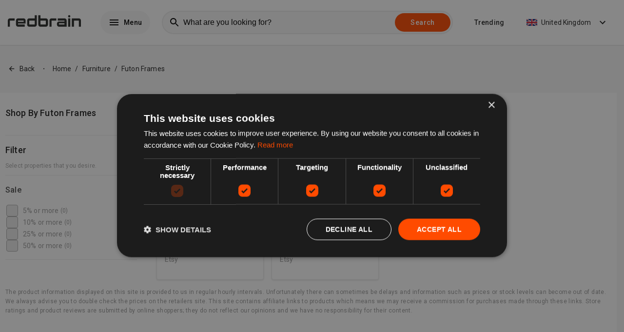

--- FILE ---
content_type: text/html; charset=utf-8
request_url: https://www.redbrain.shop/c/6860/furniture/futon-frames
body_size: 31616
content:

    <!DOCTYPE html>
    <html lang="en">
      <head>
        
        <link rel="icon" type="image/x-icon" href="/global/site-favicons/new-redbrain.png" />
        <link rel="apple-touch-icon" href="/global/site-favicons/new-redbrain.png" />
        <link rel="preconnect" href="https://www.googletagmanager.com" />
        <link rel="preconnect" href="https://fonts.googleapis.com" />
        <link rel="preconnect" href="https://ajax.googleapis.com" />
        <link rel="preconnect" href="https://connect.facebook.net" />
        <link data-chunk="main" rel="preload" as="script" href="/static/417dcf139f4dff9ae5a8cbea1aba0d91bc0cf6d5/runtime.aee4ed7109eb3e7bc7cc.js">
<link data-chunk="main" rel="preload" as="script" href="/static/417dcf139f4dff9ae5a8cbea1aba0d91bc0cf6d5/npm.sentry.71c3b36b8381163e1a49.js">
<link data-chunk="main" rel="preload" as="script" href="/static/417dcf139f4dff9ae5a8cbea1aba0d91bc0cf6d5/npm.elastic.2f85026bddacbd2f5b2c.js">
<link data-chunk="main" rel="preload" as="script" href="/static/417dcf139f4dff9ae5a8cbea1aba0d91bc0cf6d5/npm.core-js.5caa3b55ac0f89bf4491.js">
<link data-chunk="main" rel="preload" as="script" href="/static/417dcf139f4dff9ae5a8cbea1aba0d91bc0cf6d5/npm.apollo.c45e7bb384cfb13d3267.js">
<link data-chunk="main" rel="preload" as="script" href="/static/417dcf139f4dff9ae5a8cbea1aba0d91bc0cf6d5/npm.statsig.20416a29cb7e51c034b5.js">
<link data-chunk="main" rel="preload" as="script" href="/static/417dcf139f4dff9ae5a8cbea1aba0d91bc0cf6d5/npm.rrweb.2b796e20c83835621917.js">
<link data-chunk="main" rel="preload" as="script" href="/static/417dcf139f4dff9ae5a8cbea1aba0d91bc0cf6d5/npm.juggle.43645169762488f8c32b.js">
<link data-chunk="main" rel="preload" as="script" href="/static/417dcf139f4dff9ae5a8cbea1aba0d91bc0cf6d5/npm.graphql.d9a8045cc630c3804ae9.js">
<link data-chunk="main" rel="preload" as="script" href="/static/417dcf139f4dff9ae5a8cbea1aba0d91bc0cf6d5/npm.react-compound-slider.2764013765493cab70ff.js">
<link data-chunk="main" rel="preload" as="script" href="/static/417dcf139f4dff9ae5a8cbea1aba0d91bc0cf6d5/npm.emotion.372907503dd176a0fef4.js">
<link data-chunk="main" rel="preload" as="script" href="/static/417dcf139f4dff9ae5a8cbea1aba0d91bc0cf6d5/npm.react-transition-group.4b60ddb554fd0dde898e.js">
<link data-chunk="main" rel="preload" as="script" href="/static/417dcf139f4dff9ae5a8cbea1aba0d91bc0cf6d5/npm.react-toast-notifications.6956df6e703cf1ca0983.js">
<link data-chunk="main" rel="preload" as="script" href="/static/417dcf139f4dff9ae5a8cbea1aba0d91bc0cf6d5/npm.react-i18next.243a2288651a261982e4.js">
<link data-chunk="main" rel="preload" as="script" href="/static/417dcf139f4dff9ae5a8cbea1aba0d91bc0cf6d5/npm.optimism.5db0fb9392d059c26015.js">
<link data-chunk="main" rel="preload" as="script" href="/static/417dcf139f4dff9ae5a8cbea1aba0d91bc0cf6d5/npm.wry.9a00b15f3c2a08d20e15.js">
<link data-chunk="main" rel="preload" as="script" href="/static/417dcf139f4dff9ae5a8cbea1aba0d91bc0cf6d5/npm.react-router.74bf80cd5e39c2b6c757.js">
<link data-chunk="main" rel="preload" as="script" href="/static/417dcf139f4dff9ae5a8cbea1aba0d91bc0cf6d5/npm.qs.082ac40a0d2636264340.js">
<link data-chunk="main" rel="preload" as="script" href="/static/417dcf139f4dff9ae5a8cbea1aba0d91bc0cf6d5/npm.react-dom.2ec279727d58b8d93b6a.js">
<link data-chunk="main" rel="preload" as="script" href="/static/417dcf139f4dff9ae5a8cbea1aba0d91bc0cf6d5/npm.simplebar.57e63c00d4d6fea08b12.js">
<link data-chunk="main" rel="preload" as="script" href="/static/417dcf139f4dff9ae5a8cbea1aba0d91bc0cf6d5/npm.react-lazy-load-image-component.d110886f396e89bb84ae.js">
<link data-chunk="main" rel="preload" as="script" href="/static/417dcf139f4dff9ae5a8cbea1aba0d91bc0cf6d5/npm.i18next.391076a2034fdd23365b.js">
<link data-chunk="main" rel="preload" as="script" href="/static/417dcf139f4dff9ae5a8cbea1aba0d91bc0cf6d5/npm.history.e663d7c2432b8852ccaf.js">
<link data-chunk="main" rel="preload" as="script" href="/static/417dcf139f4dff9ae5a8cbea1aba0d91bc0cf6d5/npm.buffer.82393532d977d912c634.js">
<link data-chunk="main" rel="preload" as="script" href="/static/417dcf139f4dff9ae5a8cbea1aba0d91bc0cf6d5/126029.cc5da65c5094f5a20532.js">
<link data-chunk="main" rel="preload" as="script" href="/static/417dcf139f4dff9ae5a8cbea1aba0d91bc0cf6d5/main.03892c6179a52e2be29d.js">
<link data-chunk="pages-Catalogue" rel="preload" as="script" href="/static/417dcf139f4dff9ae5a8cbea1aba0d91bc0cf6d5/pages-Catalogue.377b4603b8061a8abb53.js">
<link data-chunk="experiment-page_variantA" rel="preload" as="script" href="/static/417dcf139f4dff9ae5a8cbea1aba0d91bc0cf6d5/332463.3df47e697c5a48929cd5.js">
<link data-chunk="experiment-page_variantA" rel="preload" as="script" href="/static/417dcf139f4dff9ae5a8cbea1aba0d91bc0cf6d5/621943.828cbee082f5f67c216d.js">
<link data-chunk="experiment-page_variantA" rel="preload" as="script" href="/static/417dcf139f4dff9ae5a8cbea1aba0d91bc0cf6d5/956174.940590a6ec450006a934.js">
<link data-chunk="experiment-page_variantA" rel="preload" as="script" href="/static/417dcf139f4dff9ae5a8cbea1aba0d91bc0cf6d5/experiment-page_variantA.645c84fdbd57b1c75f16.js">
<link data-chunk="pages-Category" rel="preload" as="script" href="/static/417dcf139f4dff9ae5a8cbea1aba0d91bc0cf6d5/pages-Category.328e8b2ee31b1be95805.js">
<link data-chunk="variants-default" rel="preload" as="script" href="/static/417dcf139f4dff9ae5a8cbea1aba0d91bc0cf6d5/npm.lodash.ca87d7864aef35d6509b.js">
<link data-chunk="variants-default" rel="preload" as="script" href="/static/417dcf139f4dff9ae5a8cbea1aba0d91bc0cf6d5/npm.micromark-core-commonmark.cf563bd88e46a9fd4228.js">
<link data-chunk="variants-default" rel="preload" as="script" href="/static/417dcf139f4dff9ae5a8cbea1aba0d91bc0cf6d5/npm.mdast-util-to-hast.2b4454c835aae1f4cd95.js">
<link data-chunk="variants-default" rel="preload" as="script" href="/static/417dcf139f4dff9ae5a8cbea1aba0d91bc0cf6d5/npm.micromark.a12d7b369634ef6ebe27.js">
<link data-chunk="variants-default" rel="preload" as="script" href="/static/417dcf139f4dff9ae5a8cbea1aba0d91bc0cf6d5/npm.mdast-util-from-markdown.704d4db44eca1d172d4e.js">
<link data-chunk="variants-default" rel="preload" as="script" href="/static/417dcf139f4dff9ae5a8cbea1aba0d91bc0cf6d5/npm.property-information.e880c6d5bb08c97b417b.js">
<link data-chunk="variants-default" rel="preload" as="script" href="/static/417dcf139f4dff9ae5a8cbea1aba0d91bc0cf6d5/npm.vfile.f8ab06cc98f0a1174818.js">
<link data-chunk="variants-default" rel="preload" as="script" href="/static/417dcf139f4dff9ae5a8cbea1aba0d91bc0cf6d5/npm.subscribe-ui-event.2225b5443aa3d3fb1afe.js">
<link data-chunk="variants-default" rel="preload" as="script" href="/static/417dcf139f4dff9ae5a8cbea1aba0d91bc0cf6d5/npm.react-stickynode.8a70b5f724cc1804603e.js">
<link data-chunk="variants-default" rel="preload" as="script" href="/static/417dcf139f4dff9ae5a8cbea1aba0d91bc0cf6d5/npm.react-markdown.bc7550856b305a009296.js">
<link data-chunk="variants-default" rel="preload" as="script" href="/static/417dcf139f4dff9ae5a8cbea1aba0d91bc0cf6d5/363206.b699da82d5a0afee68a6.js">
<link data-chunk="variants-default" rel="preload" as="script" href="/static/417dcf139f4dff9ae5a8cbea1aba0d91bc0cf6d5/814247.e13af41254ed6600b7da.js">
<link data-chunk="variants-default" rel="preload" as="script" href="/static/417dcf139f4dff9ae5a8cbea1aba0d91bc0cf6d5/880479.144f9e9e2e85ec0a1207.js">
<link data-chunk="variants-default" rel="preload" as="script" href="/static/417dcf139f4dff9ae5a8cbea1aba0d91bc0cf6d5/857217.f23e9d2acdf4e06b381f.js">
<link data-chunk="variants-default" rel="preload" as="script" href="/static/417dcf139f4dff9ae5a8cbea1aba0d91bc0cf6d5/747358.fffbb2a9d6dba6fd501f.js">
<link data-chunk="variants-default" rel="preload" as="script" href="/static/417dcf139f4dff9ae5a8cbea1aba0d91bc0cf6d5/variants-default-index.a7b7fce78ca218700586.js">
<link data-chunk="variants-default" rel="preload" as="script" href="/static/417dcf139f4dff9ae5a8cbea1aba0d91bc0cf6d5/variants-default.1bf5dfad3e4c43b82a21.js">
<link data-chunk="variants-WithAds-variants-fashion" rel="preload" as="script" href="/static/417dcf139f4dff9ae5a8cbea1aba0d91bc0cf6d5/337166.0f8db5e3dac9e50efec8.js">
<link data-chunk="variants-WithAds-variants-fashion" rel="preload" as="script" href="/static/417dcf139f4dff9ae5a8cbea1aba0d91bc0cf6d5/221068.72124cd93f8cd32c57f5.js">
<link data-chunk="variants-WithAds-variants-fashion" rel="preload" as="script" href="/static/417dcf139f4dff9ae5a8cbea1aba0d91bc0cf6d5/variants-WithAds-variants-fashion.04c351e32d790a1d0aeb.js">
        <meta name="msapplication-config" content="none"/>
        <meta name="author" content="Redbrain Ltd" />
        <meta name="color-scheme" content="light" />
        <meta name="supported-color-schemes" content="light" />
        <meta name="google" content="notranslate" />
        <meta name="a34528e0168d4d1095703444ce9b7dbc" content="commission-factory-verification" />
<meta name="impact-site-verification" content="1278360545" />
<meta name="b97d791070c567e" content="8b9204ec4e412cda08bd795aebe257fb" />
<meta name="p:domain_verify" content="a0e838c5fc721e0512602b18a88008c7" />
        <link rel="apple-touch-icon" href="/global/apple-touch/apple-touch-icon-iphone-60x60.png">
        <link rel="apple-touch-icon" sizes="60x60" href="/global/apple-touch/apple-touch-icon-ipad-76x76.png">
        <link rel="apple-touch-icon" sizes="114x114" href="/global/apple-touch/apple-touch-icon-iphone-retina-120x120.png">
        <link rel="apple-touch-icon" sizes="144x144" href="/global/apple-touch/apple-touch-icon-ipad-retina-152x152.png">
        <title data-rh="true">Compare futon frames products from over 5,000 stores</title><meta data-rh="true" name="description" content="Easily compare futon frames from over 5,000 stores including Amazon and eBay on www.redbrain.shop"/><meta data-rh="true" property="og:title" content="Compare futon frames products from over 5,000 stores"/><meta data-rh="true" property="og:site_name" content="redbrain.shop"/><meta data-rh="true" property="og:image" content="/global/site-logos/new-redbrain-black.svg"/><meta data-rh="true" property="og:description" content="Easily compare futon frames from over 5,000 stores including Amazon and eBay on www.redbrain.shop"/><meta data-rh="true" property="og:url" content="https://www.redbrain.shop/c/6860/furniture/futon-frames"/><meta data-rh="true" name="twitter:card" content="summary_large_image"/><meta data-rh="true" name="twitter:site" content="redbrain.shop"/><meta data-rh="true" name="twitter:title" content="Compare futon frames products from over 5,000 stores"/><meta data-rh="true" name="twitter:description" content="Easily compare futon frames from over 5,000 stores including Amazon and eBay on www.redbrain.shop"/><meta data-rh="true" name="twitter:image" content="/global/site-logos/new-redbrain-black.svg"/><link data-rh="true" rel="canonical" href="https://www.redbrain.shop/c/6860/furniture/futon-frames"/>
        <meta http-equiv="Content-Type" content="text/html;charset=UTF-8" />
        <meta name="viewport" content="width=device-width, initial-scale=1.0" />
        <style>     html {       line-height: 1.15;       -webkit-text-size-adjust: 100%;       font-size: 14px;       box-sizing: border-box;       scroll-behavior: smooth;     }      *, *:before, *:after {       box-sizing: border-box;     }      body {       margin: 0;       background-color: rgb(248, 248, 248);       font-family: "Roboto", "Helvetica", "Arial", sans-serif;       font-weight: 400;       line-height: 1.5;       letter-spacing: 0.01071em;       font-size: 1rem;       color: rgba(0, 0, 0, 0.87);     }      main {       display: block;     }      section {       padding: 12px 0;       margin-bottom: 12px;     }      h1 {       font-size: 2em;       margin: 0.67em 0;     }      hr {       box-sizing: content-box;       height: 0;       overflow: visible;     }      pre {       font-family: monospace, monospace;       font-size: 1em;     }      a {       background-color: transparent;       color: inherit;       text-decoration: underline;       cursor: pointer;     }      a:hover {       color: rgb(255, 75, 0);     }      abbr[title] {       border-bottom: none;       text-decoration: underline;       text-decoration: underline dotted;     }      b,     strong {       font-weight: bolder;     }      code,     kbd,     samp {       font-family: monospace, monospace;       font-size: 1em;     }      small {       font-size: 80%;     }      sub,     sup {       font-size: 75%;       line-height: 0;       position: relative;       vertical-align: baseline;     }      sub {       bottom: -0.25em;     }      sup {       top: -0.5em;     }      img {       position: relative;       border-style: none;     }      img:before {        content: " ";       display: block;            position: absolute;       top: 0;       left: 0;       height: 100%;       width: 100%;       background-color: rgb(236,236,236);       border-radius: 5px;     }          img:after {        content: "Broken image";       display: block;       font-size: 16px;              position: absolute;       width: 120px;       top: calc(50% - 16px);       left: calc(50% - 60px);       text-align: center;     }      button,     input {       overflow: visible;     }      button,     select {       text-transform: none;     }      button,     [type="button"],     [type="reset"],     [type="submit"] {       -webkit-appearance: button;     }      button::-moz-focus-inner,     [type="button"]::-moz-focus-inner,     [type="reset"]::-moz-focus-inner,     [type="submit"]::-moz-focus-inner {       border-style: none;       padding: 0;     }      button:-moz-focusring,     [type="button"]:-moz-focusring,     [type="reset"]:-moz-focusring,     [type="submit"]:-moz-focusring {       outline: 1px dotted ButtonText;     }      fieldset {       padding: 0.35em 0.75em 0.625em;     }      legend {       box-sizing: border-box;       color: inherit;       display: table;       max-width: 100%;       padding: 0;       white-space: normal;     }      progress {       vertical-align: baseline;     }      textarea {       overflow: auto;     }      [type="checkbox"],     [type="radio"] {       box-sizing: border-box;       padding: 0;     }      [type="number"]::-webkit-inner-spin-button,     [type="number"]::-webkit-outer-spin-button {       height: auto;     }      [type="search"] {       -webkit-appearance: textfield;       outline-offset: -2px;     }      [type="search"]::-webkit-search-decoration {       -webkit-appearance: none;     }      ::-webkit-file-upload-button {       -webkit-appearance: button;       font: inherit;     }      * {       -webkit-font-smoothing: antialiased;     }      details {       display: block;     }      summary {       display: list-item;     }      template {       display: none;     }      [hidden] {       display: none;     }      form {       margin: 0;     }      .lazy-load-image-background.blur {       filter: blur(15px);     }      .lazy-load-image-background.blur.lazy-load-image-loaded {       filter: blur(0);       transition: filter .3s;     }      .lazy-load-image-background.blur > img {       opacity: 0;     }      .lazy-load-image-background.blur.lazy-load-image-loaded > img {       opacity: 1;       transition: opacity .3s;     }      [data-simplebar] {       position: relative;       flex-direction: column;       flex-wrap: wrap;       justify-content: flex-start;       align-content: flex-start;       align-items: flex-start;     }      .simplebar-wrapper {       overflow: hidden;       width: inherit;       height: inherit;       max-width: inherit;       max-height: inherit;     }      .simplebar-mask {       direction: inherit;       position: absolute;       overflow: hidden;       padding: 0;       margin: 0;       left: 0;       top: 0;       bottom: 0;       right: 0;       width: auto !important;       height: auto !important;       z-index: 0;     }      .simplebar-offset {       direction: inherit !important;       box-sizing: inherit !important;       resize: none !important;       position: absolute;       top: 0;       left: 0;       bottom: 0;       right: 0;       padding: 0;       margin: 0;       -webkit-overflow-scrolling: touch;     }      .simplebar-content-wrapper {       direction: inherit;       box-sizing: border-box !important;       position: relative;       display: block;       height: 100%; /* Required for horizontal native scrollbar to not appear if parent is taller than natural height */       width: auto;       max-width: 100%; /* Not required for horizontal scroll to trigger */       max-height: 100%; /* Needed for vertical scroll to trigger */       scrollbar-width: none;       -ms-overflow-style: none;     }      .simplebar-content-wrapper::-webkit-scrollbar,     .simplebar-hide-scrollbar::-webkit-scrollbar {       width: 0;       height: 0;     }      .simplebar-content:before,     .simplebar-content:after {       content: ' ';       display: table;     }      .simplebar-placeholder {       max-height: 100%;       max-width: 100%;       width: 100%;       pointer-events: none;     }      .simplebar-height-auto-observer-wrapper {       box-sizing: inherit !important;       height: 100%;       width: 100%;       max-width: 1px;       position: relative;       float: left;       max-height: 1px;       overflow: hidden;       z-index: -1;       padding: 0;       margin: 0;       pointer-events: none;       flex-grow: inherit;       flex-shrink: 0;       flex-basis: 0;     }      .simplebar-height-auto-observer {       box-sizing: inherit;       display: block;       opacity: 0;       position: absolute;       top: 0;       left: 0;       height: 1000%;       width: 1000%;       min-height: 1px;       min-width: 1px;       overflow: hidden;       pointer-events: none;       z-index: -1;     }      .simplebar-track {       z-index: 1;       position: absolute;       right: 0;       bottom: 0;       pointer-events: none;       overflow: hidden;     }      [data-simplebar].simplebar-dragging .simplebar-content {       pointer-events: none;       user-select: none;       -webkit-user-select: none;     }      [data-simplebar].simplebar-dragging .simplebar-track {       pointer-events: all;     }      .simplebar-scrollbar {       position: absolute;       left: 0;       right: 0;       min-height: 10px;     }      .simplebar-scrollbar:before {       position: absolute;       content: '';       background: black;       border-radius: 7px;       left: 2px;       right: 2px;       opacity: 0;       transition: opacity 0.2s linear;     }      .simplebar-scrollbar.simplebar-visible:before {       /* When hovered, remove all transitions from drag handle */       opacity: 0.5;       transition: opacity 0s linear;     }      .simplebar-track.simplebar-vertical {       top: 0;       width: 11px;     }      .simplebar-track.simplebar-vertical .simplebar-scrollbar:before {       top: 2px;       bottom: 2px;     }      .simplebar-track.simplebar-horizontal {       left: 0;       height: 11px;     }      .simplebar-track.simplebar-horizontal .simplebar-scrollbar:before {       height: 100%;       left: 2px;       right: 2px;     }      .simplebar-track.simplebar-horizontal .simplebar-scrollbar {       right: auto;       left: 0;       top: 2px;       height: 7px;       min-height: 0;       min-width: 10px;       width: auto;     }      /* Rtl support */     [data-simplebar-direction='rtl'] .simplebar-track.simplebar-vertical {       right: auto;       left: 0;     }      .hs-dummy-scrollbar-size {       direction: rtl;       position: fixed;       opacity: 0;       visibility: hidden;       height: 500px;       width: 500px;       overflow-y: hidden;       overflow-x: scroll;     }      .simplebar-hide-scrollbar {       position: fixed;       left: 0;       visibility: hidden;       overflow-y: scroll;       scrollbar-width: none;       -ms-overflow-style: none;     }   </style>
        <script async>
          (function(w,d,s,l,i){w[l]=w[l]||[];w[l].push({'gtm.start':
          new Date().getTime(),event:'gtm.js'});var f=d.getElementsByTagName(s)[0],
          j=d.createElement(s),dl=l!='dataLayer'?'&l='+l:'';j.async=true;j.src=
          'https://www.googletagmanager.com/gtm.js?id='+i+dl;f.parentNode.insertBefore(j,f);
          })(window,document,'script','dataLayer', 'GTM-5SJ2NZZ');
        </script>
        
        
        <script id="config-script">
          window.siteContext = JSON.parse('{"host":"www.redbrain.shop","themeConfig":{"templates":{"home":"default","search":"default"},"theme":"default"},"siteConfig":{"theme":"default","features":"redbrain","metaTags":[{"key":"a34528e0168d4d1095703444ce9b7dbc","value":"commission-factory-verification"},{"value":"1278360545","key":"impact-site-verification"},{"value":"8b9204ec4e412cda08bd795aebe257fb","key":"b97d791070c567e"},{"value":"a0e838c5fc721e0512602b18a88008c7","key":"p:domain_verify"}],"logo":"/global/site-logos/new-redbrain-black.svg","suggestedSearchTerms":["homeFurniture","gardenPatio","soundVision","sportGoods","healthBeauty","vehicles","jewellery","mobilePhones"],"searchPlaceholders":["Apple iPad Pro 11...","Samsung Galaxy S20...","Sony Bravia TV..."],"locales":["de_AT","nl_BE","en_CA","cs_CZ","da_DK","fi_FI","fr_FR","de_DE","el_GR","hu_HU","en_IE","it_IT","nl_NL","nn_NO","pl_PL","pt_PT","ro_RO","sk_SK","es_ES","sv_SE","de_CH","en_GB","en_US"],"analytics":{"gtm":"GTM-5SJ2NZZ"},"fallbackLocale":"en_GB","redbrainNetworkSites":[],"featuredRetailers":[{"host":"www.amazon.co.uk","name":"Amazon","logo":"/global/retailer-logos/amazon.svg"},{"host":"www.ebay.co.uk","logo":"/global/retailer-logos/ebay.svg","name":"eBay"},{"name":"Boots.com","host":"www.boots.com","logo":"/global/retailer-logos/boots.svg"},{"host":"www.schuh.co.uk","logo":"/global/retailer-logos/schuh-cropped.svg","name":"Schuh"},{"logo":"/global/retailer-logos/toolstation.svg","host":"www.toolstation.com","name":"Toolstation"},{"host":"www.debenhams.com","name":"Debenhams","logo":"/global/retailer-logos/debenhams.svg"},{"name":"LookFantastic.com","logo":"/global/retailer-logos/lookfantastic.svg","host":"www.lookfantastic.com"},{"host":"sharkclean.co.uk","name":"Shark","logo":"/global/retailer-logos/Shark.svg"}],"featuredCategories":[],"favicon":"/global/site-favicons/new-redbrain.png","siteName":"redbrain.shop","popularCategories":["141","222","536","436","988","1239"],"country":"GB","domain":"www.redbrain.shop"},"featureConfig":{"useCategoryPages":true,"useAmazonBanner":false,"useSearchAmazonWidget":false,"useOfferPageAds":true,"useAmazonPrimeDealsProducts":false,"useSearchInfospaceWidgets":false,"useGalleryMenu":true,"useTrendingProductsCarousel":true,"useBlogPage":false,"useHeatmap":false,"useCMP":"1910914e16e891f6e64a6de54186551c","useScrollFetchResults":false,"useTemuBanner":false,"useActiveFilters":true,"useOfferPages":true,"offersLimit":24,"usePopularCategories":false,"useRelatedSearches":true,"useCataloguePages":true,"useBestCataloguesCarousel":true,"useRetailerPages":false,"useAutoCompletion":true,"useCataloguePageAds":true,"useSimilarCatalogues":false,"useTodaysBargains":true,"useTrendingPage":true,"useTestNewStruc":true,"site":"REDBRAIN","useSearchBottomAdBlock":false,"useRecentlyViewedCatalogues":true,"useSearchTopAdBlock":false,"useDealPages":true,"useCategoryBuyersGuide":true,"useAmazonOfferButton":true,"usePagination":false,"useEmailPopup":false,"useAmazonCompareReload":false,"useAds":false,"useFavourites":false,"useSearchFeaturedCatalogue":false,"prioritiseAmazonOffers":false,"useMenu":true},"cookieConsent":"0","enableAds":false,"trackingParams":{"gclid":null,"msclkid":null,"gclsrc":null,"utm_source":null,"utm_medium":null,"utm_campaign":null,"utm_term":null,"utm_content":null,"accountId":null,"serviceId":null,"gbraid":null,"wbraid":null,"rb_geo":null,"rb_source":null,"rb_css":null,"device":null,"__typename":"TrackingParams"},"adConfig":{"SERP_Top_Banner":{"sizes":[[320,50],[300,50],[320,100],[728,90]],"id":""},"SERP_Filter_1":{"sizes":[[300,250],[250,250],[200,200]],"id":""},"SERP_Filter_2":{"sizes":[[160,600],[120,600],[300,250],[250,250],[200,200]],"id":""},"networkId":"22035611590","SERP_Banner_2":{"sizes":[[320,50],[300,50],[320,100],[728,90]],"id":""},"SERP_Banner_1":{"sizes":[[320,50],[300,50],[320,100],[728,90]],"id":""},"searchOfferCardStyleId":"4206997197","searchTopResultBlockStyleId":"5137815809","type":"cssAds","searchBottomResultBlockStyleId":"8243292518"},"device":"desktop","emotionCacheKey":"xmcjji"}');
        </script>
        <script async="async" src="https://www.google.com/adsense/search/ads.js"></script>
        <script async type="text/javascript" charset="UTF-8" src="//cdn.cookie-script.com/s/1910914e16e891f6e64a6de54186551c.js"></script>
        
        
        
        <script defer type="application/ld+json">
        {
            "@context": "https://schema.org",
            "@type": "WebSite",
            "url": "https://www.redbrain.shop/",
            "potentialAction": {
                "@type": "SearchAction",
                "target": "https://www.redbrain.shop/search?q={q}",
                "query-input": "required name=q"
            }
        }
        </script>
        <script defer id="traceId">
            window.RB_TRACE_ID = "00-a51aa64a45d9f8c4b3a18cac32e9c139-c6c5717feefcc66f-01"
        </script>

        <script type="text/javascript" charset="utf-8">
          (function(g,o){g[o]=g[o]||function(){(g[o]['q']=g[o]['q']||[]).push(
          arguments)},g[o]['t']=1*new Date})(window,'_googCsa');
        </script>

        <script>
          window.s1search = window.s1search || function () { (window.s1search.q = window.s1search.q || []).push(arguments) };
        </script>

        <script defer>
          var listenForAdClicks = setInterval(function(){
            try {
              var elem = document.activeElement;
              if(elem && elem.tagName == 'IFRAME'){
                if(elem.parentElement && elem.parentElement.parentElement && elem.parentElement.parentElement.dataset.code) {
                    var event = elem.parentElement.parentElement.dataset.type === 'banner' ? "BannerAdClick" : "AdSenseAdClick";
                    window.dataLayer.push({
                      event: event,
                      category: 'AdTracking',
                      action: 'Click',
                      label: elem.parentElement.parentElement.dataset.code
                  })
                }
                window.focus();
              }
            } catch(e) {
              clearInterval(listenForAdClicks);
              throw new Error('Ad click Error' + e);
            }
          }, 10);
      </script>

      </head>
      <body>
        <noscript><iframe src="https://www.googletagmanager.com/ns.html?id=GTM-5SJ2NZZ" height="0" width="0" style="display:none;visibility:hidden"></iframe></noscript>
        <div id="app"><style data-emotion-xmcjji="animation-f0e599">@-webkit-keyframes animation-f0e599{0%{-webkit-transform:translateX(0);-ms-transform:translateX(0);transform:translateX(0);}50%{-webkit-transform:translateX(4px);-ms-transform:translateX(4px);transform:translateX(4px);}100%{-webkit-transform:translateX(0);-ms-transform:translateX(0);transform:translateX(0);}}@keyframes animation-f0e599{0%{-webkit-transform:translateX(0);-ms-transform:translateX(0);transform:translateX(0);}50%{-webkit-transform:translateX(4px);-ms-transform:translateX(4px);transform:translateX(4px);}100%{-webkit-transform:translateX(0);-ms-transform:translateX(0);transform:translateX(0);}}</style><style data-emotion-xmcjji="nmywa7">.xmcjji-nmywa7{position:-webkit-sticky;position:sticky;top:0;left:0;z-index:900;width:100%;height:72px;background-color:rgb(255,255,255);box-shadow:0px 1px 3px 0px rgba(0,0,0,0.12);display:-webkit-box;display:-webkit-flex;display:-ms-flexbox;display:flex;-webkit-box-pack:center;-webkit-justify-content:center;-ms-flex-pack:center;justify-content:center;-webkit-flex-direction:column;-ms-flex-direction:column;flex-direction:column;-webkit-transition:0.3s;transition:0.3s;}@media (min-width:960px){.xmcjji-nmywa7{height:92px;}}</style><header class="xmcjji-nmywa7 e1nyc040"><style data-emotion-xmcjji="14orr8r">.xmcjji-14orr8r{width:100%;max-width:1312px;padding:0px 16px;margin:auto;display:-webkit-box;display:-webkit-flex;display:-ms-flexbox;display:flex;-webkit-align-items:center;-webkit-box-align:center;-ms-flex-align:center;align-items:center;-webkit-box-pack:justify;-webkit-justify-content:space-between;-ms-flex-pack:justify;justify-content:space-between;}</style><div class="xmcjji-14orr8r e1nyc044"><style data-emotion-xmcjji="15753k5">.xmcjji-15753k5{display:-webkit-box;display:-webkit-flex;display:-ms-flexbox;display:flex;-webkit-flex-shrink:0;-ms-flex-negative:0;flex-shrink:0;-webkit-align-items:center;-webkit-box-align:center;-ms-flex-align:center;align-items:center;}</style><div class="xmcjji-15753k5 e1nyc045"><a href="/?locales=en_GB"><style data-emotion-xmcjji="11jbr8m">.xmcjji-11jbr8m{width:86px;height:auto;max-height:48px;}@media (min-width:960px){.xmcjji-11jbr8m{width:150px;}}</style><img src="/global/site-logos/new-redbrain-black.svg" alt="redbrain.shop" class="xmcjji-11jbr8m e1nyc046"/></a><style data-emotion-xmcjji="616f4">.xmcjji-616f4{display:none;}@media (min-width:960px){.xmcjji-616f4{display:block;}}</style><div display="block" class="xmcjji-616f4 e1dwqw6o0"><style data-emotion-xmcjji="79elbk">.xmcjji-79elbk{position:relative;}</style><div class="xmcjji-79elbk e1nyc0412"><style data-emotion-xmcjji="19t1w01">.xmcjji-19t1w01{margin-left:40px;}</style><div class="xmcjji-19t1w01 e1nyc048"><style data-emotion-xmcjji="1wprksk">.xmcjji-1wprksk{position:relative;width:auto;margin:0;border:none;display:-webkit-inline-box;display:-webkit-inline-flex;display:-ms-inline-flexbox;display:inline-flex;-webkit-align-items:center;-webkit-box-align:center;-ms-flex-align:center;align-items:center;-webkit-box-pack:center;-webkit-justify-content:center;-ms-flex-pack:center;justify-content:center;vertical-align:middle;text-align:center;-webkit-text-decoration:none;text-decoration:none;white-space:nowrap;cursor:pointer;outline:none;background-color:rgb(248,248,248);color:rgb(0,0,0);padding:12px 16px;font-family:"Roboto","Helvetica","Arial",sans-serif;font-weight:500;font-size:1rem;line-height:1.75;-webkit-letter-spacing:0.02857em;-moz-letter-spacing:0.02857em;-ms-letter-spacing:0.02857em;letter-spacing:0.02857em;border-radius:32px;}.xmcjji-1wprksk:focus,.xmcjji-1wprksk:hover{color:rgb(0,0,0);background-color:rgb(169,169,169);box-shadow:0px 3px 5px -1px rgba(0,0,0,0.12);}</style><button data-gtm="menu" data-test="desktop-menu-button" class="xmcjji-1wprksk e105zonm0"><style data-emotion-xmcjji="18rrf7o">.xmcjji-18rrf7o{height:1em;width:1em;margin-left:0;margin-right:8px;display:block;font-size:24px;color:inherit;fill:currentColor;}</style><svg viewBox="0 0 24 24" class="xmcjji-18rrf7o eofk7ny0"><path d="M3 18h18v-2H3v2zm0-5h18v-2H3v2zm0-7v2h18V6H3z"></path></svg>Menu</button></div></div></div></div><div display="block" style="width:100%" class="xmcjji-616f4 e1dwqw6o0"><style data-emotion-xmcjji="4z98nz">.xmcjji-4z98nz{position:absolute;top:72px;left:0;z-index:900;width:100%;height:72px;border-top:1px solid rgb(236,236,236);border-bottom:1px solid rgb(236,236,236);background-color:rgb(255,255,255);display:none;-webkit-box-pack:center;-webkit-justify-content:center;-ms-flex-pack:center;justify-content:center;-webkit-align-items:center;-webkit-box-align:center;-ms-flex-align:center;align-items:center;}@media (min-width:960px){.xmcjji-4z98nz{position:relative;top:0;height:auto;padding:0px 24px 0px 24px;border:none;background-color:transparent;display:-webkit-box;display:-webkit-flex;display:-ms-flexbox;display:flex;-webkit-box-pack:center;-webkit-justify-content:center;-ms-flex-pack:center;justify-content:center;}}@media (min-width:1280px){.xmcjji-4z98nz{padding:0px 44px 0px 24px;}}</style><div class="xmcjji-4z98nz e1nyc049"><style data-emotion-xmcjji="1j001re">.xmcjji-1j001re{position:relative;z-index:600;width:100%;max-width:100%;padding:0px 16px;}@media (min-width:960px){.xmcjji-1j001re{padding:0;}}</style><div class="xmcjji-1j001re e111tgj30"><form method="GET" action="/search"><style data-emotion-xmcjji="1j15ybz">.xmcjji-1j15ybz{width:100%;height:40px;display:-webkit-box;display:-webkit-flex;display:-ms-flexbox;display:flex;-webkit-align-items:center;-webkit-box-align:center;-ms-flex-align:center;align-items:center;}@media (min-width:960px){.xmcjji-1j15ybz{height:48px;}}</style><div class="xmcjji-1j15ybz e111tgj31"><style data-emotion-xmcjji="ojqyia">.xmcjji-ojqyia{position:relative;height:100%;width:100%;}</style><div class="xmcjji-ojqyia e1th8en90"><style data-emotion-xmcjji="pdpm4o">.xmcjji-pdpm4o{position:absolute;left:6px;top:50%;-webkit-transform:translateY(-50%) scale(1);-ms-transform:translateY(-50%) scale(1);transform:translateY(-50%) scale(1);-webkit-transition:all 0.2s ease;transition:all 0.2s ease;margin:0px 8px;color:rgb(0,0,0);}</style><div class="xmcjji-pdpm4o e1th8en95"><style data-emotion-xmcjji="tsn4q8">.xmcjji-tsn4q8{height:1em;width:1em;margin-left:0;margin-right:0;display:block;font-size:24px;color:inherit;fill:currentColor;}</style><svg viewBox="0 0 24 24" class="xmcjji-tsn4q8 eofk7ny0"><path d="M15.5 14h-.79l-.28-.27C15.41 12.59 16 11.11 16 9.5 16 5.91 13.09 3 9.5 3S3 5.91 3 9.5 5.91 16 9.5 16c1.61 0 3.09-.59 4.23-1.57l.27.28v.79l5 4.99L20.49 19l-4.99-5zm-6 0C7.01 14 5 11.99 5 9.5S7.01 5 9.5 5 14 7.01 14 9.5 11.99 14 9.5 14z"></path><path d="M0 0h24v24H0z" fill="none"></path></svg></div><style data-emotion-xmcjji="11811u7">.xmcjji-11811u7{height:100%;width:100%;font-size:16px;padding-left:42px;background-color:rgb(248,248,248);border:2px solid rgb(236,236,236);border-radius:32px;-webkit-transition:padding-left 0.2s ease;transition:padding-left 0.2s ease;}.xmcjji-11811u7::-webkit-input-placeholder{opacity:1;color:black;}.xmcjji-11811u7::-moz-placeholder{opacity:1;color:black;}.xmcjji-11811u7:-ms-input-placeholder{opacity:1;color:black;}.xmcjji-11811u7::placeholder{opacity:1;color:black;}.xmcjji-11811u7:focus{border-color:transparent;outline:3px solid rgb(255,111,51);}</style><input name="q" autoComplete="off" title="Search" placeholder="What are you looking for?" value="" data-test="q" data-gtm="generic" data-category="Search" data-action="Search Input" data-label="Search Input" class="xmcjji-11811u7 e1th8en91"/><style data-emotion-xmcjji="y5n69m">.xmcjji-y5n69m{position:absolute;height:100%;top:50%;right:0;-webkit-transform:translateY(-50%);-ms-transform:translateY(-50%);transform:translateY(-50%);display:-webkit-box;display:-webkit-flex;display:-ms-flexbox;display:flex;-webkit-align-items:center;-webkit-box-align:center;-ms-flex-align:center;align-items:center;}</style><div class="xmcjji-y5n69m e1th8en92"><style data-emotion-xmcjji="q811fl">.xmcjji-q811fl{display:-webkit-box;display:-webkit-flex;display:-ms-flexbox;display:flex;-webkit-flex-shrink:0;-ms-flex-negative:0;flex-shrink:0;-webkit-align-items:center;-webkit-box-align:center;-ms-flex-align:center;align-items:center;padding:0px 8px;opacity:0;-webkit-transition:opacity 0.1s ease;transition:opacity 0.1s ease;border-right:1px solid rgb(75,75,75);}@media (min-width:960px){.xmcjji-q811fl{border-right:none;}}</style><div class="xmcjji-q811fl e1th8en96"><style data-emotion-xmcjji="r7xil3">.xmcjji-r7xil3{display:-webkit-inline-box;display:-webkit-inline-flex;display:-ms-inline-flexbox;display:inline-flex;position:relative;-webkit-align-items:center;-webkit-box-align:center;-ms-flex-align:center;align-items:center;-webkit-box-pack:center;-webkit-justify-content:center;-ms-flex-pack:center;justify-content:center;vertical-align:middle;font-size:1rem;border:none;border-radius:50%;text-align:center;-webkit-text-decoration:none;text-decoration:none;background-color:inherit;color:inherit;height:48px;width:48px;padding:12px;cursor:pointer;width:24px;height:24px;padding:0;margin:0;border:1px solid rgb(236,236,236);border-radius:50%;background-color:rgb(248,248,248);color:rgba(0,0,0,0.87);}.xmcjji-r7xil3:focus:enabled{outline:none;background-color:rgb(236,236,236);}.xmcjji-r7xil3:hover:enabled{outline:none;background-color:rgb(236,236,236);}.xmcjji-r7xil3:active{outline:none;}.xmcjji-r7xil3:hover{color:inherit;}.xmcjji-r7xil3:hover{color:rgba(0,0,0,0.87);}</style><button type="reset" aria-label="delete current search" data-test="clear-search" class="e1th8en97 xmcjji-r7xil3 ety1jw10"><style data-emotion-xmcjji="1eqntm2">.xmcjji-1eqntm2{height:1em;width:1em;margin-left:0;margin-right:0;display:block;font-size:16px;color:inherit;fill:currentColor;}</style><svg viewBox="0 0 24 24" class="xmcjji-1eqntm2 eofk7ny0"><path d="M19 6.41L17.59 5 12 10.59 6.41 5 5 6.41 10.59 12 5 17.59 6.41 19 12 13.41 17.59 19 19 17.59 13.41 12z"></path><path d="M0 0h24v24H0z" fill="none"></path></svg></button></div><style data-emotion-xmcjji="v00rgh">.xmcjji-v00rgh{display:none;-webkit-box-flex:1;-webkit-flex-grow:1;-ms-flex-positive:1;flex-grow:1;-webkit-flex-shrink:0;-ms-flex-negative:0;flex-shrink:0;}.xmcjji-v00rgh > button{padding:0px 32px;}@media (min-width:960px){.xmcjji-v00rgh{height:100%;display:-webkit-box;display:-webkit-flex;display:-ms-flexbox;display:flex;padding:5px;}}</style><div class="xmcjji-v00rgh e1th8en93"><style data-emotion-xmcjji="1yvko3p">.xmcjji-1yvko3p{position:relative;width:auto;margin:0;border:none;display:-webkit-inline-box;display:-webkit-inline-flex;display:-ms-inline-flexbox;display:inline-flex;-webkit-align-items:center;-webkit-box-align:center;-ms-flex-align:center;align-items:center;-webkit-box-pack:center;-webkit-justify-content:center;-ms-flex-pack:center;justify-content:center;vertical-align:middle;text-align:center;-webkit-text-decoration:none;text-decoration:none;white-space:nowrap;cursor:pointer;outline:none;background-color:rgb(255,75,0);color:rgb(255,255,255);padding:12px 16px;font-family:"Roboto","Helvetica","Arial",sans-serif;font-weight:500;font-size:1rem;line-height:1.75;-webkit-letter-spacing:0.02857em;-moz-letter-spacing:0.02857em;-ms-letter-spacing:0.02857em;letter-spacing:0.02857em;border-radius:32px;}.xmcjji-1yvko3p:focus,.xmcjji-1yvko3p:hover{color:rgb(255,255,255);background-color:rgb(178,52,0);box-shadow:0px 3px 5px -1px rgba(0,0,0,0.12);}</style><button data-test="search-general-desktop" class="xmcjji-1yvko3p e105zonm0">Search</button></div><style data-emotion-xmcjji="augztg">.xmcjji-augztg{display:block;-webkit-transition:opacity 0.1s ease;transition:opacity 0.1s ease;margin-right:2px;padding:8px;border-radius:50%;overflow:hidden;opacity:0;color:rgb(0,0,0);}@media (min-width:960px){.xmcjji-augztg{display:none;}}</style><div display="block" data-test="search-general-mobile" class="e1th8en94 xmcjji-augztg ehy1zqc0"><svg viewBox="0 0 24 24" class="xmcjji-tsn4q8 eofk7ny0"><path d="M15.5 14h-.79l-.28-.27C15.41 12.59 16 11.11 16 9.5 16 5.91 13.09 3 9.5 3S3 5.91 3 9.5 5.91 16 9.5 16c1.61 0 3.09-.59 4.23-1.57l.27.28v.79l5 4.99L20.49 19l-4.99-5zm-6 0C7.01 14 5 11.99 5 9.5S7.01 5 9.5 5 14 7.01 14 9.5 11.99 14 9.5 14z"></path><path d="M0 0h24v24H0z" fill="none"></path></svg></div></div></div></div></form></div></div></div><style data-emotion-xmcjji="1eu5vkc">.xmcjji-1eu5vkc{display:block;}@media (min-width:960px){.xmcjji-1eu5vkc{display:none;}}</style><div display="block" class="xmcjji-1eu5vkc ehy1zqc0"><div class="xmcjji-4z98nz e1nyc049"><div class="xmcjji-1j001re e111tgj30"><form method="GET" action="/search"><div class="xmcjji-1j15ybz e111tgj31"><div class="xmcjji-ojqyia e1th8en90"><div class="xmcjji-pdpm4o e1th8en95"><svg viewBox="0 0 24 24" class="xmcjji-tsn4q8 eofk7ny0"><path d="M15.5 14h-.79l-.28-.27C15.41 12.59 16 11.11 16 9.5 16 5.91 13.09 3 9.5 3S3 5.91 3 9.5 5.91 16 9.5 16c1.61 0 3.09-.59 4.23-1.57l.27.28v.79l5 4.99L20.49 19l-4.99-5zm-6 0C7.01 14 5 11.99 5 9.5S7.01 5 9.5 5 14 7.01 14 9.5 11.99 14 9.5 14z"></path><path d="M0 0h24v24H0z" fill="none"></path></svg></div><input name="q" autoComplete="off" title="Search" placeholder="What are you looking for?" value="" data-test="q" data-gtm="generic" data-category="Search" data-action="Search Input" data-label="Search Input" class="xmcjji-11811u7 e1th8en91"/><div class="xmcjji-y5n69m e1th8en92"><div class="xmcjji-q811fl e1th8en96"><button type="reset" aria-label="delete current search" data-test="clear-search" class="e1th8en97 xmcjji-r7xil3 ety1jw10"><svg viewBox="0 0 24 24" class="xmcjji-1eqntm2 eofk7ny0"><path d="M19 6.41L17.59 5 12 10.59 6.41 5 5 6.41 10.59 12 5 17.59 6.41 19 12 13.41 17.59 19 19 17.59 13.41 12z"></path><path d="M0 0h24v24H0z" fill="none"></path></svg></button></div><div class="xmcjji-v00rgh e1th8en93"><button data-test="search-general-desktop" class="xmcjji-1yvko3p e105zonm0">Search</button></div><div display="block" data-test="search-general-mobile" class="e1th8en94 xmcjji-augztg ehy1zqc0"><svg viewBox="0 0 24 24" class="xmcjji-tsn4q8 eofk7ny0"><path d="M15.5 14h-.79l-.28-.27C15.41 12.59 16 11.11 16 9.5 16 5.91 13.09 3 9.5 3S3 5.91 3 9.5 5.91 16 9.5 16c1.61 0 3.09-.59 4.23-1.57l.27.28v.79l5 4.99L20.49 19l-4.99-5zm-6 0C7.01 14 5 11.99 5 9.5S7.01 5 9.5 5 14 7.01 14 9.5 11.99 14 9.5 14z"></path><path d="M0 0h24v24H0z" fill="none"></path></svg></div></div></div></div></form></div></div></div><style data-emotion-xmcjji="70qvj9">.xmcjji-70qvj9{display:-webkit-box;display:-webkit-flex;display:-ms-flexbox;display:flex;-webkit-align-items:center;-webkit-box-align:center;-ms-flex-align:center;align-items:center;}</style><div class="xmcjji-70qvj9 e1nyc047"><style data-emotion-xmcjji="n2zf9z">.xmcjji-n2zf9z{display:-webkit-box;display:-webkit-flex;display:-ms-flexbox;display:flex;}@media (min-width:960px){.xmcjji-n2zf9z{display:none;}}</style><div display="flex" class="xmcjji-n2zf9z ehy1zqc0"><style data-emotion-xmcjji="uo7vo7">.xmcjji-uo7vo7{width:168px;display:block;margin-right:6px;background-color:rgb(248,248,248);}</style><div aria-label="open search input" data-gtm="generic" data-category="Search" data-action="Search Input Toggle" data-label="Search Input Toggle" class="xmcjji-uo7vo7 e1nyc0414"><style data-emotion-xmcjji="2ntw4s">.xmcjji-2ntw4s{display:-webkit-box;display:-webkit-flex;display:-ms-flexbox;display:flex;-webkit-flex-direction:row;-ms-flex-direction:row;flex-direction:row;-webkit-align-items:center;-webkit-box-align:center;-ms-flex-align:center;align-items:center;-webkit-box-pack:justify;-webkit-justify-content:space-between;-ms-flex-pack:justify;justify-content:space-between;gap:6px;color:rgb(21,21,21);padding:7px 8px 7px 8px;}</style><div class="xmcjji-2ntw4s e1nyc0415"><style data-emotion-xmcjji="xh04wy">.xmcjji-xh04wy{width:90px;white-space:nowrap;overflow:hidden;text-overflow:ellipsis;margin-left:6px;}</style><span class="xmcjji-xh04wy e1nyc0416">Search<!-- -->...</span><svg viewBox="0 0 24 24" class="xmcjji-tsn4q8 eofk7ny0"><path d="M15.5 14h-.79l-.28-.27C15.41 12.59 16 11.11 16 9.5 16 5.91 13.09 3 9.5 3S3 5.91 3 9.5 5.91 16 9.5 16c1.61 0 3.09-.59 4.23-1.57l.27.28v.79l5 4.99L20.49 19l-4.99-5zm-6 0C7.01 14 5 11.99 5 9.5S7.01 5 9.5 5 14 7.01 14 9.5 11.99 14 9.5 14z"></path><path d="M0 0h24v24H0z" fill="none"></path></svg></div></div><style data-emotion-xmcjji="1d8mcjv">.xmcjji-1d8mcjv{position:absolute;top:72px;left:0;z-index:900;width:100%;box-shadow:0px 1px 3px 0px rgba(0,0,0,0.12);display:none;background-color:rgb(255,255,255);}@media (min-width:960px){.xmcjji-1d8mcjv{position:relative;top:0;width:auto;box-shadow:none;display:block;}}</style><div class="xmcjji-1d8mcjv e1nyc0410"><style data-emotion-xmcjji="pruagj">.xmcjji-pruagj{position:relative;box-sizing:border-box;width:100%;height:48px;min-height:48px;padding:12px 16px;border:none;border-radius:inherit;background-color:rgb(248,248,248);color:inherit;display:-webkit-box;display:-webkit-flex;display:-ms-flexbox;display:flex;-webkit-align-items:center;-webkit-box-align:center;-ms-flex-align:center;align-items:center;-webkit-flex-wrap:wrap;-ms-flex-wrap:wrap;flex-wrap:wrap;white-space:nowrap;cursor:pointer;-webkit-appearance:none;-moz-appearance:none;appearance:none;outline:none;min-width:200px;color:inherit;background-color:inherit;}.xmcjji-pruagj::-ms-expand{display:none;}</style><div role="button" tabindex="0" aria-pressed="false" data-test="language-select" data-gtm="generic" data-category="Language" data-action="Language Select Toggle" data-label="Language Select Toggle" class="ejpqyx31 xmcjji-pruagj e1gvrx460"><style data-emotion-xmcjji="reeteu">.xmcjji-reeteu{min-width:22px;height:14px;margin-right:8px;background-image:url(/static/417dcf139f4dff9ae5a8cbea1aba0d91bc0cf6d5/72f82b15fd35fc385f601921373452ed.png);background-size:22px 14px;background-repeat:no-repeat;}</style><div src="/static/417dcf139f4dff9ae5a8cbea1aba0d91bc0cf6d5/72f82b15fd35fc385f601921373452ed.png" class="xmcjji-reeteu ejpqyx30"></div>United Kingdom<style data-emotion-xmcjji="zdpt2t">.xmcjji-zdpt2t{margin-left:auto;}</style><div class="xmcjji-zdpt2t e1gvrx463"><style data-emotion-xmcjji="qptvo6">.xmcjji-qptvo6{height:1em;width:1em;margin-left:8px;margin-right:0;display:block;font-size:24px;color:inherit;fill:currentColor;}</style><svg viewBox="0 0 24 24" class="xmcjji-qptvo6 eofk7ny0"><path d="M16.59 8.59L12 13.17 7.41 8.59 6 10l6 6 6-6z"></path><path fill="none" d="M0 0h24v24H0z"></path></svg></div></div></div></div><style data-emotion-xmcjji="19q4sm3">.xmcjji-19q4sm3{display:none;}@media (min-width:0px) and (max-width:959px){.xmcjji-19q4sm3{display:inline-block;}}</style><div breakpoint="xs,md" class="xmcjji-19q4sm3 e67hfr00"><style data-emotion-xmcjji="z58wcx">.xmcjji-z58wcx{display:-webkit-inline-box;display:-webkit-inline-flex;display:-ms-inline-flexbox;display:inline-flex;position:relative;-webkit-align-items:center;-webkit-box-align:center;-ms-flex-align:center;align-items:center;-webkit-box-pack:center;-webkit-justify-content:center;-ms-flex-pack:center;justify-content:center;vertical-align:middle;font-size:1rem;border:none;border-radius:50%;text-align:center;-webkit-text-decoration:none;text-decoration:none;background-color:rgb(236,236,236);color:rgb(0,0,0);height:40px;width:40px;padding:8px;cursor:pointer;}.xmcjji-z58wcx:focus:enabled{outline:none;background-color:rgb(188,188,188);box-shadow:0px 3px 5px -1px rgba(0,0,0,0.12);}.xmcjji-z58wcx:hover:enabled{outline:none;background-color:rgb(188,188,188);box-shadow:0px 3px 5px -1px rgba(0,0,0,0.12);}.xmcjji-z58wcx:active{outline:none;}.xmcjji-z58wcx:hover{color:rgb(0,0,0);}</style><button data-gtm="menu" data-test="mobile-menu-button" aria-label="menu" style="background-color:rgb(248, 248, 248)" class="xmcjji-z58wcx ety1jw10"><svg viewBox="0 0 24 24" class="xmcjji-tsn4q8 eofk7ny0"><path d="M3 18h18v-2H3v2zm0-5h18v-2H3v2zm0-7v2h18V6H3z"></path></svg></button></div></div><div display="block" class="xmcjji-616f4 e1dwqw6o0"><div class="xmcjji-70qvj9 e1nyc0418"><style data-emotion-xmcjji="1cq940l">.xmcjji-1cq940l{display:none;}@media (min-width:1280px){.xmcjji-1cq940l{position:relative;display:-webkit-box;display:-webkit-flex;display:-ms-flexbox;display:flex;}}</style><div class="xmcjji-1cq940l e1nyc0413"><style data-emotion-xmcjji="16ont1j">.xmcjji-16ont1j{font-size:14px;font-weight:500;margin:8px 30px 8px 0px;-webkit-text-decoration:none;text-decoration:none;cursor:pointer;white-space:nowrap;}.xmcjji-16ont1j:hover{color:inherit;-webkit-text-decoration:none;text-decoration:none;}</style><a style="color:" data-gtm="trending-products-page" data-category="trendingProductsPage" data-action="Go to trending page" data-label="Go to trending page" class="xmcjji-16ont1j e1nyc0417" href="/trending?locales=en_GB">Trending</a></div><div class="xmcjji-1d8mcjv e1nyc0410"><div role="button" tabindex="0" aria-pressed="false" data-test="language-select" data-gtm="generic" data-category="Language" data-action="Language Select Toggle" data-label="Language Select Toggle" class="ejpqyx31 xmcjji-pruagj e1gvrx460"><div src="/static/417dcf139f4dff9ae5a8cbea1aba0d91bc0cf6d5/72f82b15fd35fc385f601921373452ed.png" class="xmcjji-reeteu ejpqyx30"></div>United Kingdom<div class="xmcjji-zdpt2t e1gvrx463"><svg viewBox="0 0 24 24" class="xmcjji-qptvo6 eofk7ny0"><path d="M16.59 8.59L12 13.17 7.41 8.59 6 10l6 6 6-6z"></path><path fill="none" d="M0 0h24v24H0z"></path></svg></div></div></div></div></div></div></header><style data-emotion-xmcjji="1dl7abb">.xmcjji-1dl7abb{width:100%;max-width:1312px;padding:0px 16px;margin:0 auto 0;}</style><div class="xmcjji-1dl7abb e183o200"><style data-emotion-xmcjji="7bf8kf">.xmcjji-7bf8kf{width:calc(100vw - 10px);position:relative;left:50%;right:50%;margin-left:-50vw;margin-right:-50vw;background-color:rgb(248,248,248);}</style><div color="default" class="xmcjji-7bf8kf emzder00"><div class="xmcjji-1dl7abb emzder01"><style data-emotion-xmcjji="1knkh6u">.xmcjji-1knkh6u{width:100%;padding:16px 0px;display:-webkit-box;display:-webkit-flex;display:-ms-flexbox;display:flex;-webkit-align-items:center;-webkit-box-align:center;-ms-flex-align:center;align-items:center;}@media (min-width:960px){.xmcjji-1knkh6u{padding:32px 0px;}}</style><div class="xmcjji-1knkh6u e1ulsh2k0"><style data-emotion-xmcjji="5k1n1y">.xmcjji-5k1n1y{display:-webkit-box;display:-webkit-flex;display:-ms-flexbox;display:flex;-webkit-align-items:center;-webkit-box-align:center;-ms-flex-align:center;align-items:center;-webkit-text-decoration:none;text-decoration:none;}</style><a href="/c/436/furniture" data-test="breadcrumbs-back-button" class="xmcjji-5k1n1y e1igr6ad0"><style data-emotion-xmcjji="z6hp7i">.xmcjji-z6hp7i{height:1em;width:1em;margin-left:0;margin-right:8px;display:block;font-size:16px;color:inherit;fill:currentColor;}</style><svg viewBox="0 0 24 24" class="xmcjji-z6hp7i eofk7ny0"><path d="M0 0h24v24H0z" fill="none"></path><path d="M20 11H7.83l5.59-5.59L12 4l-8 8 8 8 1.41-1.41L7.83 13H20v-2z"></path></svg>Back</a><style data-emotion-xmcjji="10rsm04">.xmcjji-10rsm04{padding:0px 16px;font-size:10px;}</style><div class="xmcjji-10rsm04 e1igr6ad1">•</div><style data-emotion-xmcjji="171f66u">.xmcjji-171f66u{width:100%;overflow-x:scroll;-ms-overflow-style:none;-webkit-scrollbar-width:none;-moz-scrollbar-width:none;-ms-scrollbar-width:none;scrollbar-width:none;}.xmcjji-171f66u::-webkit-scrollbar{display:none;}</style><div class="xmcjji-171f66u e6hmblp0"><style data-emotion-xmcjji="1e9rkbo">.xmcjji-1e9rkbo{height:34px;padding:0;margin:0;display:-webkit-box;display:-webkit-flex;display:-ms-flexbox;display:flex;-webkit-align-items:center;-webkit-box-align:center;-ms-flex-align:center;align-items:center;white-space:nowrap;}</style><ol class="xmcjji-1e9rkbo e6hmblp1"><style data-emotion-xmcjji="o9b79t">.xmcjji-o9b79t{list-style:none;}</style><li class="xmcjji-o9b79t e6hmblp2"><style data-emotion-xmcjji="ytumd6">.xmcjji-ytumd6{-webkit-text-decoration:none;text-decoration:none;}</style><a aria-current="page" class="xmcjji-ytumd6 e1igr6ad2 active" data-test="breadcrumbs-home-link" href="/">Home</a></li><style data-emotion-xmcjji="1kxyylg">.xmcjji-1kxyylg{margin:0 8px;display:-webkit-box;display:-webkit-flex;display:-ms-flexbox;display:flex;-webkit-user-select:none;-moz-user-select:none;-ms-user-select:none;user-select:none;}</style><li class="xmcjji-1kxyylg e6hmblp5">/</li><style data-emotion-xmcjji="jbgtn2">.xmcjji-jbgtn2{list-style:none;display:none;}@media (min-width:960px){.xmcjji-jbgtn2{display:block;}}</style><li class="xmcjji-jbgtn2 e6hmblp3"><a class="xmcjji-ytumd6 e1igr6ad2" data-test="breadcrumbs-category-link" href="/c/436/furniture">Furniture</a></li><style data-emotion-xmcjji="7mqpxq">.xmcjji-7mqpxq{margin:0 8px;display:-webkit-box;display:-webkit-flex;display:-ms-flexbox;display:flex;-webkit-user-select:none;-moz-user-select:none;-ms-user-select:none;user-select:none;display:none;}@media (min-width:960px){.xmcjji-7mqpxq{display:block;}}</style><li class="xmcjji-7mqpxq e6hmblp6">/</li><style data-emotion-xmcjji="ue6fbx">.xmcjji-ue6fbx{display:-webkit-box;display:-webkit-flex;display:-ms-flexbox;display:flex;-webkit-align-items:center;-webkit-box-align:center;-ms-flex-align:center;align-items:center;list-style:none;cursor:pointer;}@media (min-width:960px){.xmcjji-ue6fbx{display:none;}}</style><li data-test="breadcrumbs-collapsed-button" class="xmcjji-ue6fbx e6hmblp4"><style data-emotion-xmcjji="11u9o7q">.xmcjji-11u9o7q{fill:rgba(0,0,0,0.4);}</style><svg xmlns="http://www.w3.org/2000/svg" width="24" height="24" viewBox="0 0 24 24" class="xmcjji-11u9o7q e6hmblp8"><path d="M0 0h24v24H0z" fill="none"></path><path d="M6 10c-1.1 0-2 .9-2 2s.9 2 2 2 2-.9 2-2-.9-2-2-2zm12 0c-1.1 0-2 .9-2 2s.9 2 2 2 2-.9 2-2-.9-2-2-2zm-6 0c-1.1 0-2 .9-2 2s.9 2 2 2 2-.9 2-2-.9-2-2-2z"></path></svg></li><style data-emotion-xmcjji="1on6evn">.xmcjji-1on6evn{margin:0 8px;display:-webkit-box;display:-webkit-flex;display:-ms-flexbox;display:flex;-webkit-user-select:none;-moz-user-select:none;-ms-user-select:none;user-select:none;display:block;}@media (min-width:960px){.xmcjji-1on6evn{display:none;}}</style><li class="xmcjji-1on6evn e6hmblp7">/</li><li class="xmcjji-o9b79t e6hmblp2">Futon Frames</li></ol></div></div><style data-emotion-xmcjji="14im7w2">.xmcjji-14im7w2{width:calc(100vw - 10px);position:relative;left:50%;right:50%;margin-left:-50vw;margin-right:-50vw;background-color:rgb(255,255,255);}</style><div color="paper" class="xmcjji-14im7w2 emzder00"><div class="xmcjji-1dl7abb emzder01"><style data-emotion-xmcjji="6g4xl1">.xmcjji-6g4xl1{display:-webkit-box;display:-webkit-flex;display:-ms-flexbox;display:flex;-webkit-box-flex:1;-webkit-flex-grow:1;-ms-flex-positive:1;flex-grow:1;-webkit-flex-wrap:wrap;-ms-flex-wrap:wrap;flex-wrap:wrap;width:100%;}</style><div class="xmcjji-6g4xl1 etxhwac0"><style data-emotion-xmcjji="lo5og5">@media (min-width:960px){.xmcjji-lo5og5{width:calc((100% / 12) * 3);display:block;}}</style><div class="xmcjji-lo5og5 etxhwac0"><div display="block" class="xmcjji-616f4 e1dwqw6o0"><style data-emotion-xmcjji="1vejisb">.xmcjji-1vejisb{padding:16px 32px;border-bottom:1px solid rgb(236,236,236);}@media (min-width:960px){.xmcjji-1vejisb{margin-right:40px;padding:16px 0px;}}</style><div class="xmcjji-1vejisb evr5xeu0"><style data-emotion-xmcjji="1v1ga6v">.xmcjji-1v1ga6v{font-size:18px;font-weight:500;margin-bottom:16px;}</style><h1 class="xmcjji-1v1ga6v evr5xeu4">Shop By<!-- --> <!-- -->Futon Frames</h1><style data-emotion-xmcjji="144vlu9">.xmcjji-144vlu9{overflow-y:hidden;}</style><div class="xmcjji-144vlu9 evr5xeu1"></div></div></div><style data-emotion-xmcjji="1lpz88h">.xmcjji-1lpz88h{position:fixed;bottom:0;left:0;right:0;z-index:100000;height:86vh;margin:0 auto;padding:16px 0px;display:-webkit-box;display:-webkit-flex;display:-ms-flexbox;display:flex;border-radius:30px 30px 0 0;background-color:rgb(255,255,255);-webkit-transition:-webkit-transform 0.3s ease-in-out;-webkit-transition:transform 0.3s ease-in-out;transition:transform 0.3s ease-in-out;-webkit-transform:translateY(100%);-ms-transform:translateY(100%);transform:translateY(100%);overflow:hidden;}@media (min-width:600px){.xmcjji-1lpz88h{border-radius:0;}}@media (min-width:600px) and (max-width:959px){.xmcjji-1lpz88h{height:100vh;left:intitial;width:360px;margin-right:0;border-radius:0px;-webkit-transform:translateX(100%);-ms-transform:translateX(100%);transform:translateX(100%);}}@media (min-width:960px){.xmcjji-1lpz88h{position:relative;z-index:auto;height:100%;margin:0;background-color:transparent;display:block;-webkit-transition:none;transition:none;-webkit-transform:none;-ms-transform:none;transform:none;}}</style><div class="xmcjji-1lpz88h e1uoq6540"><style data-emotion-xmcjji="1tv1n1t">.xmcjji-1tv1n1t{width:100%;display:-webkit-box;display:-webkit-flex;display:-ms-flexbox;display:flex;-webkit-flex-direction:column;-ms-flex-direction:column;flex-direction:column;margin:0px 20px;}@media (min-width:960px){.xmcjji-1tv1n1t{margin:0px 10px 0px 0px;padding:0px;}}.xmcjji-1tv1n1t::before{content:'';position:absolute;top:8px;left:50%;-webkit-transform:translateX(-50%);-ms-transform:translateX(-50%);transform:translateX(-50%);width:40px;height:5px;border-radius:5px;background-color:rgb(236,236,236);}@media (min-width:600px){.xmcjji-1tv1n1t::before{display:none;}}</style><div class="xmcjji-1tv1n1t e1uoq6542"><style data-emotion-xmcjji="12d2mry">.xmcjji-12d2mry{width:100%;display:-webkit-box;display:-webkit-flex;display:-ms-flexbox;display:flex;-webkit-align-items:center;-webkit-box-align:center;-ms-flex-align:center;align-items:center;-webkit-box-pack:justify;-webkit-justify-content:space-between;-ms-flex-pack:justify;justify-content:space-between;}</style><div class="xmcjji-12d2mry e1uoq6543"><style data-emotion-xmcjji="w0ge5i">.xmcjji-w0ge5i{width:24px;display:-webkit-box;display:-webkit-flex;display:-ms-flexbox;display:flex;}@media (min-width:600px){.xmcjji-w0ge5i{width:0px;display:none;}}</style><div class="xmcjji-w0ge5i e1uoq6546"></div><style data-emotion-xmcjji="chllbx">.xmcjji-chllbx{text-align:center;font-size:20px;width:100%;font-weight:500;margin:10px 0px 0px 6px;}@media (min-width:600px){.xmcjji-chllbx{margin:0px;text-align:start;font-size:18px;}}</style><div class="xmcjji-chllbx e1uoq6545">Filter</div><div display="block" class="xmcjji-1eu5vkc ehy1zqc0"><svg viewBox="0 0 24 24" style="cursor:pointer" class="xmcjji-tsn4q8 eofk7ny0"><path d="M19 6.41L17.59 5 12 10.59 6.41 5 5 6.41 10.59 12 5 17.59 6.41 19 12 13.41 17.59 19 19 17.59 13.41 12z"></path><path d="M0 0h24v24H0z" fill="none"></path></svg></div></div><style data-emotion-xmcjji="134gh6l">.xmcjji-134gh6l{color:rgb(169,169,169);text-align:center;font-size:12px;border-bottom:0.5px solid rgb(236,236,236);margin:0px;padding:10px 0px;}@media (min-width:600px){.xmcjji-134gh6l{text-align:start;}}@media (min-width:960px){.xmcjji-134gh6l{margin-right:40px;}}</style><p class="xmcjji-134gh6l e1uoq6544">Select properties that you desire<!-- -->.</p></div><style data-emotion-xmcjji="hqj4ht">.xmcjji-hqj4ht{position:fixed;top:94px;width:100%;height:calc(100% - 159px);overflow-y:scroll;}@media (min-width:600px){.xmcjji-hqj4ht{top:84px;}}@media (min-width:960px){.xmcjji-hqj4ht{position:static;height:auto;}}</style><div class="xmcjji-hqj4ht e1uoq6547"><style data-emotion-xmcjji="reujdr">.xmcjji-reujdr{position:relative;height:auto;padding:16px 20px;border-bottom:1px solid rgb(236,236,236);}@media (min-width:960px){.xmcjji-reujdr{padding:16px 0px;margin-right:40px;}}</style><div class="xmcjji-reujdr e735y6l0"><style data-emotion-xmcjji="chbbb4">.xmcjji-chbbb4{width:100%;display:-webkit-box;display:-webkit-flex;display:-ms-flexbox;display:flex;-webkit-align-items:center;-webkit-box-align:center;-ms-flex-align:center;align-items:center;-webkit-box-pack:justify;-webkit-justify-content:space-between;-ms-flex-pack:justify;justify-content:space-between;margin-bottom:16px;}</style><div class="xmcjji-chbbb4 e735y6l1"><style data-emotion-xmcjji="4zvcu">.xmcjji-4zvcu{margin:0px 0px 0px 0px;font-family:"Roboto","Helvetica","Arial",sans-serif;font-weight:400;font-size:1rem;line-height:1.5;-webkit-letter-spacing:0.01071em;-moz-letter-spacing:0.01071em;-ms-letter-spacing:0.01071em;letter-spacing:0.01071em;font-size:16px;font-weight:500;color:rgb(75,75,75);padding:2px 0px;}</style><h5 class="e735y6l3 xmcjji-4zvcu evpvc650">Sale</h5><style data-emotion-xmcjji="18cc7tb">.xmcjji-18cc7tb{display:-webkit-box;display:-webkit-flex;display:-ms-flexbox;display:flex;-webkit-align-items:center;-webkit-box-align:center;-ms-flex-align:center;align-items:center;gap:18px;}</style><div class="xmcjji-18cc7tb e735y6l2"><style data-emotion-xmcjji="wcize">.xmcjji-wcize{cursor:pointer;-webkit-transition:-webkit-transform 0.1s;-webkit-transition:transform 0.1s;transition:transform 0.1s;-webkit-transform:rotate(180deg);-ms-transform:rotate(180deg);transform:rotate(180deg);}</style><div class="xmcjji-wcize e735y6l7"><svg viewBox="0 0 24 24" class="xmcjji-tsn4q8 eofk7ny0"><path d="M7.41 8.59L12 13.17l4.59-4.58L18 10l-6 6-6-6 1.41-1.41z"></path></svg></div></div></div><style data-emotion-xmcjji="ws9zbc">.xmcjji-ws9zbc{display:-webkit-box;display:-webkit-flex;display:-ms-flexbox;display:flex;-webkit-flex-direction:column;-ms-flex-direction:column;flex-direction:column;overflow-y:hidden;margin-left:2px;gap:8px;}</style><div class="xmcjji-ws9zbc e1sfqagm0"><style data-emotion-xmcjji="19hiiex">.xmcjji-19hiiex{display:-webkit-box;display:-webkit-flex;display:-ms-flexbox;display:flex;-webkit-flex-direction:row;-ms-flex-direction:row;flex-direction:row;-webkit-align-items:center;-webkit-box-align:center;-ms-flex-align:center;align-items:center;-webkit-box-pack:start;-webkit-justify-content:flex-start;-ms-flex-pack:start;justify-content:flex-start;}</style><div class="xmcjji-19hiiex e1cij4ml0"><style data-emotion-xmcjji="1hyfx7x">.xmcjji-1hyfx7x{display:none;}</style><input type="checkbox" id="onsale-FIVE_PERCENT" data-value="false" data-gtm="filter-onsale-percentages" data-category="Filter" data-action="category-page | category-id: undefined | filter: onsale-percentages | value: 5% or more" class="xmcjji-1hyfx7x ew7rqkf0"/><style data-emotion-xmcjji="1gny3vp">.xmcjji-1gny3vp{position:relative;margin-right:10px;display:-webkit-box;display:-webkit-flex;display:-ms-flexbox;display:flex;-webkit-align-items:center;-webkit-box-align:center;-ms-flex-align:center;align-items:center;cursor:not-allowed;outline:none;}.ew7rqkf0 + .xmcjji-1gny3vp::before{content:'';background:rgb(236,236,236);border:0.5px solid rgb(169,169,169);border-radius:4px;display:-webkit-box;display:-webkit-flex;display:-ms-flexbox;display:flex;-webkit-flex-shrink:0;-ms-flex-negative:0;flex-shrink:0;vertical-align:middle;width:24px;height:24px;padding:2px;margin-right:10px;}.ew7rqkf0:checked + .xmcjji-1gny3vp::before{border:0.5px solid rgb(255,111,51);}.ew7rqkf0:checked + .xmcjji-1gny3vp::after{content:'';padding:2px;position:absolute;left:0;top:calc(50% - 7px);width:5px;height:13px;border:solid rgb(255,111,51);border-width:0 2px 2px 0;-webkit-transform:rotate(45deg) translate(100%,-50%);-ms-transform:rotate(45deg) translate(100%,-50%);transform:rotate(45deg) translate(100%,-50%);}.ew7rqkf0:disabled + .xmcjji-1gny3vp::after{opacity:0.5;}.ew7rqkf0:hover + .xmcjji-1gny3vp::before{border:0.5px solid rgb(169,169,169);}</style><label for="onsale-FIVE_PERCENT" tabindex="0" class="xmcjji-1gny3vp ew7rqkf1"><style data-emotion-xmcjji="1jngbva">.xmcjji-1jngbva{display:-webkit-box;overflow:hidden;text-overflow:ellipsis;word-break:break-word;-webkit-line-clamp:2;-webkit-box-orient:vertical;color:rgba(0,0,0,0.4);}</style><div class="xmcjji-1jngbva e1cij4ml1">5% or more</div> <style data-emotion-xmcjji="1x89xfg">.xmcjji-1x89xfg{margin:0px 0px 0px 0px;font-family:"Roboto","Helvetica","Arial",sans-serif;font-weight:400;font-size:1rem;line-height:1.5;-webkit-letter-spacing:0.01071em;-moz-letter-spacing:0.01071em;-ms-letter-spacing:0.01071em;letter-spacing:0.01071em;color:rgba(0,0,0,0.4);font-size:12px;}</style><p class="e1cij4ml2 xmcjji-1x89xfg evpvc650">(0)</p></label></div><div class="xmcjji-19hiiex e1cij4ml0"><input type="checkbox" id="onsale-TEN_PERCENT" data-value="false" data-gtm="filter-onsale-percentages" data-category="Filter" data-action="category-page | category-id: undefined | filter: onsale-percentages | value: 10% or more" class="xmcjji-1hyfx7x ew7rqkf0"/><label for="onsale-TEN_PERCENT" tabindex="0" class="xmcjji-1gny3vp ew7rqkf1"><div class="xmcjji-1jngbva e1cij4ml1">10% or more</div> <p class="e1cij4ml2 xmcjji-1x89xfg evpvc650">(0)</p></label></div><div class="xmcjji-19hiiex e1cij4ml0"><input type="checkbox" id="onsale-TWENTY_FIVE_PERCENT" data-value="false" data-gtm="filter-onsale-percentages" data-category="Filter" data-action="category-page | category-id: undefined | filter: onsale-percentages | value: 25% or more" class="xmcjji-1hyfx7x ew7rqkf0"/><label for="onsale-TWENTY_FIVE_PERCENT" tabindex="0" class="xmcjji-1gny3vp ew7rqkf1"><div class="xmcjji-1jngbva e1cij4ml1">25% or more</div> <p class="e1cij4ml2 xmcjji-1x89xfg evpvc650">(0)</p></label></div><div class="xmcjji-19hiiex e1cij4ml0"><input type="checkbox" id="onsale-FIFTY_PERCENT" data-value="false" data-gtm="filter-onsale-percentages" data-category="Filter" data-action="category-page | category-id: undefined | filter: onsale-percentages | value: 50% or more" class="xmcjji-1hyfx7x ew7rqkf0"/><label for="onsale-FIFTY_PERCENT" tabindex="0" class="xmcjji-1gny3vp ew7rqkf1"><div class="xmcjji-1jngbva e1cij4ml1">50% or more</div> <p class="e1cij4ml2 xmcjji-1x89xfg evpvc650">(0)</p></label></div></div></div></div><style data-emotion-xmcjji="72bigj">.xmcjji-72bigj{position:fixed;bottom:0;z-index:999999;width:100%;height:68px;border-top:1px solid rgb(236,236,236);background-color:rgb(255,255,255);display:-webkit-box;display:-webkit-flex;display:-ms-flexbox;display:flex;-webkit-box-pack:space-around;-webkit-justify-content:space-around;-ms-flex-pack:space-around;justify-content:space-around;-webkit-align-items:center;-webkit-box-align:center;-ms-flex-align:center;align-items:center;}@media (min-width:600px){.xmcjji-72bigj{width:360px;}}@media (min-width:960px){.xmcjji-72bigj{display:none;}}</style><div class="xmcjji-72bigj e1uoq6548"><style data-emotion-xmcjji="t5dbkd">.xmcjji-t5dbkd{display:grid;grid-template-columns:repeat(1,1fr);width:100%;height:100%;padding:10px;gap:10px;box-shadow:0px 1px 3px 0px rgba(0,0,0,0.12);}</style><div class="xmcjji-t5dbkd e1uoq6549"><style data-emotion-xmcjji="p10dvl">.xmcjji-p10dvl{position:relative;width:auto;margin:0;border:none;display:-webkit-inline-box;display:-webkit-inline-flex;display:-ms-inline-flexbox;display:inline-flex;-webkit-align-items:center;-webkit-box-align:center;-ms-flex-align:center;align-items:center;-webkit-box-pack:center;-webkit-justify-content:center;-ms-flex-pack:center;justify-content:center;vertical-align:middle;text-align:center;-webkit-text-decoration:none;text-decoration:none;white-space:nowrap;cursor:pointer;outline:none;background-color:rgb(255,75,0);color:rgb(255,255,255);padding:12px 16px;font-family:"Roboto","Helvetica","Arial",sans-serif;font-weight:500;font-size:1rem;line-height:1.75;-webkit-letter-spacing:0.02857em;-moz-letter-spacing:0.02857em;-ms-letter-spacing:0.02857em;letter-spacing:0.02857em;border-radius:32px;border-radius:4px;font-variant-numeric:tabular-nums;}.xmcjji-p10dvl:focus,.xmcjji-p10dvl:hover{color:rgb(255,255,255);background-color:rgb(178,52,0);box-shadow:0px 3px 5px -1px rgba(0,0,0,0.12);}</style><button data-test="filters-show-results" data-gtm="generic" data-category="Filter" data-action="Show Results" data-label="Show Results" class="e1uoq65410 xmcjji-p10dvl e105zonm0">Show results<!-- --> (<!-- -->1<!-- -->)</button></div></div></div><div display="block" class="xmcjji-1eu5vkc ehy1zqc0"><style data-emotion-xmcjji="13o7eu2">.xmcjji-13o7eu2{display:block;}</style><div class="xmcjji-13o7eu2 e1uoq6541"><style data-emotion-xmcjji="x1zz8x">.xmcjji-x1zz8x{position:fixed;bottom:16px;right:16px;display:-webkit-box;display:-webkit-flex;display:-ms-flexbox;display:flex;-webkit-align-items:center;-webkit-box-align:center;-ms-flex-align:center;align-items:center;gap:8px;padding:7px 12px;background-color:rgb(255,75,0);color:rgb(255,255,255);box-shadow:0px 3px 5px -1px rgba(0,0,0,0.12);border-radius:4px;z-index:400;}</style><div data-test="mobile-filters" aria-label="open and close the filter options" data-gtm="generic" data-category="Filter" data-action="Open Mobile Filters" data-label="Open Mobile Filters" class="xmcjji-x1zz8x e1uoq65412"><style data-emotion-xmcjji="15ic3cf">.xmcjji-15ic3cf{margin:0px 0px 0px 0px;font-family:"Roboto","Helvetica","Arial",sans-serif;font-weight:400;font-size:1rem;line-height:1.5;-webkit-letter-spacing:0.01071em;-moz-letter-spacing:0.01071em;-ms-letter-spacing:0.01071em;letter-spacing:0.01071em;font-size:16px;font-weight:500;}</style><p class="e1uoq65411 xmcjji-15ic3cf evpvc650">Filter</p><svg viewBox="0 0 24 24" class="xmcjji-tsn4q8 eofk7ny0"><path d="M10 18h4v-2h-4v2zM3 6v2h18V6H3zm3 7h12v-2H6v2z"></path></svg></div></div></div></div><style data-emotion-xmcjji="ca3q8b">.xmcjji-ca3q8b{display:-webkit-box;display:-webkit-flex;display:-ms-flexbox;display:flex;-webkit-box-flex:1;-webkit-flex-grow:1;-ms-flex-positive:1;flex-grow:1;-webkit-flex-wrap:wrap;-ms-flex-wrap:wrap;flex-wrap:wrap;-webkit-align-content:flex-start;-ms-flex-line-pack:start;align-content:flex-start;width:100%;width:100%;display:-webkit-box;display:-webkit-flex;display:-ms-flexbox;display:flex;}@media (min-width:960px){.xmcjji-ca3q8b{width:calc((100% / 12) * 9);display:-webkit-box;display:-webkit-flex;display:-ms-flexbox;display:flex;}}</style><div class="xmcjji-ca3q8b etxhwac0"><style data-emotion-xmcjji="x93c16">.xmcjji-x93c16{width:calc(100vw - 10px);position:relative;left:50%;right:50%;margin-left:-50vw;margin-right:-50vw;background-color:rgb(255,255,255);}@media (min-width:600px){.xmcjji-x93c16{width:100%;position:static;left:auto;right:auto;margin:auto;background-color:transparent;}}</style><div color="paper" class="xmcjji-x93c16 emzder00"><style data-emotion-xmcjji="ist3oe">.xmcjji-ist3oe{width:100%;max-width:1312px;padding:0;margin:0 auto 0;}</style><div class="xmcjji-ist3oe emzder01"><style data-emotion-xmcjji="z402qc">.xmcjji-z402qc{display:inline-block;padding:8px;}@media (min-width:960px){.xmcjji-z402qc{padding:16px 0px 16px 0px;}}</style><div class="xmcjji-z402qc e14bn0sf2"><style data-emotion-xmcjji="q20pgy">.xmcjji-q20pgy{position:relative;display:-webkit-box;display:-webkit-flex;display:-ms-flexbox;display:flex;-webkit-flex-direction:row;-ms-flex-direction:row;flex-direction:row;-webkit-align-items:center;-webkit-box-align:center;-ms-flex-align:center;align-items:center;}</style><div class="xmcjji-q20pgy eyxh6t10"><style data-emotion-xmcjji="iyfhct">.xmcjji-iyfhct{margin:0px 0px 0px 0px;font-family:"Roboto","Helvetica","Arial",sans-serif;font-weight:400;font-size:1rem;line-height:1.5;-webkit-letter-spacing:0.01071em;-moz-letter-spacing:0.01071em;-ms-letter-spacing:0.01071em;letter-spacing:0.01071em;color:rgba(0,0,0,0.4);margin-right:4px;white-space:nowrap;font-weight:500;}@media (min-width:960px){.xmcjji-iyfhct{margin-right:8px;}}</style><p class="eyxh6t11 xmcjji-iyfhct evpvc650">Sort:</p><style data-emotion-xmcjji="fgkmgk">.xmcjji-fgkmgk{position:relative;box-sizing:border-box;width:100%;height:48px;min-height:48px;padding:12px 16px;border:none;border-radius:inherit;background-color:rgb(248,248,248);color:inherit;display:-webkit-box;display:-webkit-flex;display:-ms-flexbox;display:flex;-webkit-align-items:center;-webkit-box-align:center;-ms-flex-align:center;align-items:center;-webkit-flex-wrap:wrap;-ms-flex-wrap:wrap;flex-wrap:wrap;white-space:nowrap;cursor:pointer;-webkit-appearance:none;-moz-appearance:none;appearance:none;outline:none;width:230px;background-color:rgb(248,248,248);}.xmcjji-fgkmgk::-ms-expand{display:none;}@media (min-width:960px){.xmcjji-fgkmgk{background-color:rgb(255,255,255);border:1px solid rgb(236,236,236);border-radius:5px;}}</style><div role="button" tabindex="0" aria-pressed="false" data-test="sort-by" class="eyxh6t12 xmcjji-fgkmgk e1gvrx460">Recommended<div class="xmcjji-zdpt2t e1gvrx463"><svg viewBox="0 0 24 24" class="xmcjji-tsn4q8 eofk7ny0"><path d="M7.41 8.59L12 13.17l4.59-4.58L18 10l-6 6-6-6 1.41-1.41z"></path></svg></div></div></div></div><div class="xmcjji-6g4xl1 etxhwac0"><style data-emotion-xmcjji="1qr2vt1">.xmcjji-1qr2vt1{width:100%;margin:0px 8px 0px 8px;padding:0px 0px 8px 0px;overflow-x:auto;}@media (min-width:600px){.xmcjji-1qr2vt1{overflow-x:hidden;margin:0px 0px 16px 0px;padding:0;}}</style><div class="xmcjji-1qr2vt1 e1skdmvl0"><style data-emotion-xmcjji="qn8w1s">.xmcjji-qn8w1s{display:-webkit-box;display:-webkit-flex;display:-ms-flexbox;display:flex;-webkit-flex-wrap:nowrap;-ms-flex-wrap:nowrap;flex-wrap:nowrap;-webkit-align-items:center;-webkit-box-align:center;-ms-flex-align:center;align-items:center;gap:8px;}@media (min-width:600px){.xmcjji-qn8w1s{-webkit-flex-wrap:wrap;-ms-flex-wrap:wrap;flex-wrap:wrap;gap:12px;}}</style><div class="xmcjji-qn8w1s e1skdmvl1"></div></div></div><style data-emotion-xmcjji="mg3tsz">.xmcjji-mg3tsz{display:-webkit-box;display:-webkit-flex;display:-ms-flexbox;display:flex;-webkit-box-flex:1;-webkit-flex-grow:1;-ms-flex-positive:1;flex-grow:1;-webkit-flex-wrap:wrap;-ms-flex-wrap:wrap;flex-wrap:wrap;width:100%;}@media (min-width:600px){.xmcjji-mg3tsz{width:calc(100% + 16px);margin:-8px;}.xmcjji-mg3tsz > .etxhwac0{padding:8px;}}</style><div class="xmcjji-mg3tsz etxhwac0"><style data-emotion-xmcjji="ejrspm">.xmcjji-ejrspm{width:calc((100% / 12) * 6);display:block;}@media (min-width:600px){.xmcjji-ejrspm{width:calc((100% / 12) * 4);display:block;}}@media (min-width:1280px){.xmcjji-ejrspm{width:calc((100% / 12) * 3);display:block;}}</style><div class="xmcjji-ejrspm etxhwac0"><style data-emotion-xmcjji="6c3bp3">.xmcjji-6c3bp3{position:relative;height:100%;padding:12px;border:1px solid rgb(236,236,236);background-color:rgb(255,255,255);box-shadow:0px 1px 3px 0px rgba(0,0,0,0.12);display:-webkit-box;display:-webkit-flex;display:-ms-flexbox;display:flex;-webkit-flex-direction:column;-ms-flex-direction:column;flex-direction:column;-webkit-box-pack:justify;-webkit-justify-content:space-between;-ms-flex-pack:justify;justify-content:space-between;}@media (min-width:600px){.xmcjji-6c3bp3{border-radius:4px;}}@media (min-width:960px){.xmcjji-6c3bp3{min-height:288px;-webkit-box-pack:start;-webkit-justify-content:flex-start;-ms-flex-pack:start;justify-content:flex-start;padding:16px;}.xmcjji-6c3bp3:hover,.xmcjji-6c3bp3:focus{border:1px solid rgb(255,75,0);box-shadow:none;}.xmcjji-6c3bp3:hover .e1t5atq82,.xmcjji-6c3bp3:focus .e1t5atq82,.xmcjji-6c3bp3:hover .e1t5atq86,.xmcjji-6c3bp3:focus .e1t5atq86{display:-webkit-box;display:-webkit-flex;display:-ms-flexbox;display:flex;-webkit-flex-direction:column;-ms-flex-direction:column;flex-direction:column;-webkit-align-items:center;-webkit-box-align:center;-ms-flex-align:center;align-items:center;}.xmcjji-6c3bp3:hover .e1t5atq84,.xmcjji-6c3bp3:focus .e1t5atq84{-webkit-flex-direction:column-reverse;-ms-flex-direction:column-reverse;flex-direction:column-reverse;}}</style><div data-offer="true" itemscope="" itemType="https://schema.org/Offer" class="xmcjji-6c3bp3 e1t5atq88"><meta itemProp="availability" content="IN_STOCK"/><style data-emotion-xmcjji="hy86dy">.xmcjji-hy86dy{position:absolute;top:16px;left:16px;z-index:2;display:-webkit-box;display:-webkit-flex;display:-ms-flexbox;display:flex;-webkit-align-items:center;-webkit-box-align:center;-ms-flex-align:center;align-items:center;}</style><div class="xmcjji-hy86dy e1t5atq80"><style data-emotion-xmcjji="88ptgz">.xmcjji-88ptgz{display:-webkit-box;display:-webkit-flex;display:-ms-flexbox;display:flex;-webkit-align-items:center;-webkit-box-align:center;-ms-flex-align:center;align-items:center;-webkit-box-pack:center;-webkit-justify-content:center;-ms-flex-pack:center;justify-content:center;min-width:55px;padding:0px 8px;border-radius:24px;color:rgb(0,0,0);cursor:default;background:linear-gradient(90deg,rgba(0,194,250,1) 11%,rgba(0,202,255,0.742734593837535) 89%);font-family:"Roboto","Helvetica","Arial",sans-serif;font-size:0.8571428571428571rem;font-weight:500;line-height:1.66;-webkit-letter-spacing:0.03333em;-moz-letter-spacing:0.03333em;-ms-letter-spacing:0.03333em;letter-spacing:0.03333em;}</style><div class="xmcjji-88ptgz e1baoate0">-11%</div></div><style data-emotion-xmcjji="cv1poy">.xmcjji-cv1poy{position:absolute;top:16px;right:16px;z-index:2;display:-webkit-box;display:-webkit-flex;display:-ms-flexbox;display:flex;-webkit-align-items:center;-webkit-box-align:center;-ms-flex-align:center;align-items:center;}</style><div class="xmcjji-cv1poy e1t5atq81"><style data-emotion-xmcjji="1fzauhd">.xmcjji-1fzauhd{position:relative;display:inline-block;z-index:98;cursor:help;}</style><div class="xmcjji-1fzauhd ee9f31g0"><style data-emotion-xmcjji="4pu88e">.xmcjji-4pu88e{height:1em;width:1em;margin-left:0;margin-right:0;display:block;font-size:24px;color:inherit;fill:currentColor;height:32px;width:32px;border-radius:16px;padding:4px;background-color:rgb(255,255,255);color:rgb(255,75,0);}</style><svg viewBox="0 0 24 24" class="eokbll30 xmcjji-4pu88e eofk7ny0"><path d="M23.848 11.838c-0.151-0.21-0.394-0.334-0.653-0.334h-0.501l-0.011-3.169c-0.002-0.444-0.362-0.803-0.805-0.803h-2.499l0.651-2.931c0.053-0.238-0.005-0.488-0.158-0.679s-0.384-0.301-0.628-0.301h-12.512c-0.378 0-0.704 0.262-0.786 0.631l-0.153 0.686h-1.695c-0.445 0-0.805 0.361-0.805 0.805s0.36 0.805 0.805 0.805h1.338l-0.374 1.682h-2.939c-0.445 0-0.805 0.361-0.805 0.805s0.361 0.805 0.805 0.805h2.581l-0.374 1.682h-3.524c-0.445 0-0.805 0.361-0.805 0.805s0.361 0.805 0.805 0.805h3.167l-0.66 2.972c-0.053 0.238 0.005 0.488 0.158 0.679s0.384 0.301 0.628 0.301h0.518c-0.003 0.060-0.006 0.121-0.006 0.182 0 1.715 1.395 3.11 3.11 3.11s3.11-1.395 3.11-3.11c0-0.061-0.002-0.122-0.006-0.182h4.986c-0.003 0.060-0.006 0.121-0.006 0.182 0 1.715 1.395 3.11 3.11 3.11s3.11-1.395 3.11-3.11c0-0.066-0.003-0.13-0.007-0.195 0.282-0.050 0.528-0.249 0.624-0.539l1.317-3.971c0.081-0.245 0.040-0.515-0.111-0.725zM19.244 9.143h1.831l0.008 2.361h-2.587l0.531-2.391c0.069 0.019 0.141 0.030 0.216 0.030zM7.72 18.768c-0.827 0-1.5-0.673-1.5-1.5s0.673-1.5 1.5-1.5c0.827 0 1.499 0.673 1.499 1.5s-0.673 1.5-1.499 1.5zM7.72 14.158c-1.048 0-1.975 0.521-2.539 1.317h-0.079l2.276-10.244h10.862l-2.276 10.244h-5.705c-0.564-0.796-1.491-1.317-2.539-1.317zM18.914 18.768c-0.827 0-1.499-0.673-1.499-1.5s0.673-1.5 1.499-1.5c0.827 0 1.5 0.673 1.5 1.5s-0.673 1.5-1.5 1.5zM21.344 15.331c-0.57-0.714-1.447-1.172-2.43-1.172-0.368 0-0.721 0.065-1.049 0.182l0.272-1.226h3.941l-0.735 2.216z"></path></svg></div></div><style data-emotion-xmcjji="1b91aih">.xmcjji-1b91aih{height:128px;padding-top:20px;display:block;text-align:center;}</style><a href="/redirect2/retailer?provider=AWIN&amp;retailer=Etsy&amp;externalId=0e6624578ef8d60c092e2f8c6a8b327df37d5d60&amp;trafficChannelId=21a477b76fd34c268dddbf1459686203&amp;keywords=&amp;id=0e6624578ef8d60c092e2f8c6a8b327df37d5d60&amp;url=aHR0cHM6Ly93d3cuYXdpbjEuY29tL3BjbGljay5waHA%2FcD00MDM1NzY1ODgxNSZhPTE3NjAxMyZtPTYwOTE%3D&amp;position=0&amp;organic=true" target="_blank" data-gtm="generic" data-category="OfferClickoutPage" data-action="SearchPage" data-elb="product" data-elbaction="click:clickout" data-elb-product="
            name:Etsy - Robertrosecarpentry Brown Wooden Futon Frame | Rustic Sofa Bed Reclaimed Wood The Nottingham;
            price:413.54;
            shop:Etsy
          " class="xmcjji-1b91aih e1sgnmw60"><style data-emotion-xmcjji="1qg1hut">.xmcjji-1qg1hut{width:auto;height:auto;max-width:100%;max-height:100%;-webkit-align-self:center;-ms-flex-item-align:center;align-self:center;vertical-align:bottom;}</style><img alt="Etsy - Robertrosecarpentry Brown Wooden Futon Frame | Rustic Sofa Bed Reclaimed Wood The Nottingham" src="https://cdn.redbrain.shop/?i=https%3A%2F%2Fi.etsystatic.com%2F16455356%2Fr%2Fil%2F03109d%2F5469172694%2Fil_fullxfull.5469172694_to95.jpg&amp;h=128" style="max-height:108px" itemProp="image" class="xmcjji-1qg1hut e8cbma30"/></a><style data-emotion-xmcjji="s769ds">.xmcjji-s769ds{position:absolute;left:0;bottom:2px;z-index:1;width:100%;height:100%;background:linear-gradient(to bottom,rgba(255,255,255,0) 0%,rgba(255,255,255,1) 80%);display:none;}</style><a target="_blank" href="/redirect2/retailer?provider=AWIN&amp;retailer=Etsy&amp;externalId=0e6624578ef8d60c092e2f8c6a8b327df37d5d60&amp;trafficChannelId=21a477b76fd34c268dddbf1459686203&amp;keywords=&amp;id=0e6624578ef8d60c092e2f8c6a8b327df37d5d60&amp;url=aHR0cHM6Ly93d3cuYXdpbjEuY29tL3BjbGljay5waHA%2FcD00MDM1NzY1ODgxNSZhPTE3NjAxMyZtPTYwOTE%3D&amp;position=0&amp;organic=true" data-gtm="generic" data-category="OfferClickoutPage" data-action="SearchPage" class="xmcjji-s769ds e1t5atq82"></a><style data-emotion-xmcjji="1v4rbxp">.xmcjji-1v4rbxp{display:-webkit-box;display:-webkit-flex;display:-ms-flexbox;display:flex;-webkit-flex-direction:column;-ms-flex-direction:column;flex-direction:column;overflow:hidden;padding-top:16px;}@media (min-width:960px){.xmcjji-1v4rbxp{min-height:96px;}}</style><div class="xmcjji-1v4rbxp e1t5atq84"><style data-emotion-xmcjji="m7nsuo">.xmcjji-m7nsuo{max-height:44px;display:-webkit-box;-webkit-line-clamp:2;-webkit-box-orient:vertical;overflow:hidden;font-family:"Roboto","Helvetica","Arial",sans-serif;font-size:1rem;line-height:1.6;-webkit-letter-spacing:0.0075em;-moz-letter-spacing:0.0075em;-ms-letter-spacing:0.0075em;letter-spacing:0.0075em;}</style><div itemProp="name" class="xmcjji-m7nsuo e1ew6amd0">Etsy - Robertrosecarpentry Brown Wooden Futon Frame | Rustic Sofa Bed Reclaimed Wood The Nottingham</div><style data-emotion-xmcjji="fqj8ez">.xmcjji-fqj8ez{padding:8px 0px;}@media (min-width:960px){.xmcjji-fqj8ez{padding:0;}}</style><div class="xmcjji-fqj8ez e1t5atq85"><style data-emotion-xmcjji="iis8y7">.xmcjji-iis8y7{z-index:2;display:-webkit-box;display:-webkit-flex;display:-ms-flexbox;display:flex;}</style><div class="xmcjji-iis8y7 e1jxqc4v0"><style data-emotion-xmcjji="1r4l9nr">.xmcjji-1r4l9nr{margin:0px 0px 0px 0px;font-family:"Roboto","Helvetica","Arial",sans-serif;font-weight:400;font-size:1.1666666666666667rem;line-height:1.334;-webkit-letter-spacing:0em;-moz-letter-spacing:0em;-ms-letter-spacing:0em;letter-spacing:0em;margin-right:4px;font-weight:500;white-space:nowrap;}@media(min-width:600px){.xmcjji-1r4l9nr{font-size:1.422757142857143rem;}}@media(min-width:900px){.xmcjji-1r4l9nr{font-size:1.5451428571428572rem;}}@media(min-width:1280px){.xmcjji-1r4l9nr{font-size:1.7134285714285713rem;}}</style><p itemProp="price" class="e1jxqc4v1 xmcjji-1r4l9nr evpvc650"><meta itemProp="priceCurrency" content="GBP"/><meta itemProp="price" content="413.54"/><meta itemProp="priceCurrency" content="GBP"/>£413.54</p><style data-emotion-xmcjji="zohfu7">.xmcjji-zohfu7{margin:0px 0px 0px 0px;font-family:"Roboto","Helvetica","Arial",sans-serif;font-weight:400;font-size:1rem;line-height:1.5;-webkit-letter-spacing:0.01071em;-moz-letter-spacing:0.01071em;-ms-letter-spacing:0.01071em;letter-spacing:0.01071em;color:rgba(0,0,0,0.4);-webkit-text-decoration:line-through;text-decoration:line-through;-webkit-text-decoration-color:rgba(0,0,0,0.4);text-decoration-color:rgba(0,0,0,0.4);-webkit-text-decoration-color:rgb(255,75,0);text-decoration-color:rgb(255,75,0);}</style><p class="e1jxqc4v2 xmcjji-zohfu7 evpvc650"><meta itemProp="price" content="459.49"/><meta itemProp="priceCurrency" content="GBP"/>£459.49</p></div><div class="xmcjji-13o7eu2 e1t5atq87"><style data-emotion-xmcjji="16n1q43">.xmcjji-16n1q43{margin:0px 0px 0px 0px;font-family:"Roboto","Helvetica","Arial",sans-serif;font-weight:400;font-size:1rem;line-height:1.5;-webkit-letter-spacing:0.01071em;-moz-letter-spacing:0.01071em;-ms-letter-spacing:0.01071em;letter-spacing:0.01071em;color:rgba(0,0,0,0.4);overflow:hidden;height:21px;display:-webkit-box;-webkit-line-clamp:1;-webkit-box-orient:vertical;text-overflow:ellipsis;}</style><p itemProp="offeredBy" class="e19sg5su1 xmcjji-16n1q43 evpvc650">Etsy</p></div></div></div><style data-emotion-xmcjji="ec9wwf">.xmcjji-ec9wwf{z-index:2;width:100%;}@media (min-width:960px){.xmcjji-ec9wwf{position:absolute;bottom:0;left:0;padding:16px;display:none;}}</style><div class="xmcjji-ec9wwf e1t5atq86"><div display="block" style="width:100%" class="xmcjji-616f4 e1dwqw6o0"><style data-emotion-xmcjji="1fp159l">.xmcjji-1fp159l{position:relative;width:100%;margin:0;border:none;display:-webkit-inline-box;display:-webkit-inline-flex;display:-ms-inline-flexbox;display:inline-flex;-webkit-align-items:center;-webkit-box-align:center;-ms-flex-align:center;align-items:center;-webkit-box-pack:center;-webkit-justify-content:center;-ms-flex-pack:center;justify-content:center;vertical-align:middle;text-align:center;-webkit-text-decoration:none;text-decoration:none;white-space:nowrap;cursor:pointer;outline:none;background-color:rgb(30,30,30);color:rgb(255,255,255);padding:12px 16px;font-family:"Roboto","Helvetica","Arial",sans-serif;font-weight:500;font-size:1rem;line-height:1.75;-webkit-letter-spacing:0.02857em;-moz-letter-spacing:0.02857em;-ms-letter-spacing:0.02857em;letter-spacing:0.02857em;border-radius:32px;}.xmcjji-1fp159l:focus,.xmcjji-1fp159l:hover{color:rgb(255,255,255);background-color:rgb(21,21,21);box-shadow:0px 3px 5px -1px rgba(0,0,0,0.12);}</style><a target="_blank" href="/redirect2/retailer?provider=AWIN&amp;retailer=Etsy&amp;externalId=0e6624578ef8d60c092e2f8c6a8b327df37d5d60&amp;trafficChannelId=21a477b76fd34c268dddbf1459686203&amp;keywords=&amp;id=0e6624578ef8d60c092e2f8c6a8b327df37d5d60&amp;url=aHR0cHM6Ly93d3cuYXdpbjEuY29tL3BjbGljay5waHA%2FcD00MDM1NzY1ODgxNSZhPTE3NjAxMyZtPTYwOTE%3D&amp;position=0&amp;organic=true" data-gtm="generic" data-category="OfferClickoutPage" data-action="SearchPage" data-elb="product" data-elbaction="click:clickout" data-elb-product="
              name:Etsy - Robertrosecarpentry Brown Wooden Futon Frame | Rustic Sofa Bed Reclaimed Wood The Nottingham;
              price:413.54;
              shop:Etsy
            " class="xmcjji-1fp159l e105zonm0">Go to Store<svg viewBox="0 0 24 24" class="xmcjji-tsn4q8 eofk7ny0"><path d="M0 0h24v24H0z" fill="none"></path><path d="M12 4l-1.41 1.41L16.17 11H4v2h12.17l-5.58 5.59L12 20l8-8z"></path></svg></a></div><div display="block" style="width:100%" class="xmcjji-1eu5vkc ehy1zqc0"><a target="_blank" href="/redirect2/retailer?provider=AWIN&amp;retailer=Etsy&amp;externalId=0e6624578ef8d60c092e2f8c6a8b327df37d5d60&amp;trafficChannelId=21a477b76fd34c268dddbf1459686203&amp;keywords=&amp;id=0e6624578ef8d60c092e2f8c6a8b327df37d5d60&amp;url=aHR0cHM6Ly93d3cuYXdpbjEuY29tL3BjbGljay5waHA%2FcD00MDM1NzY1ODgxNSZhPTE3NjAxMyZtPTYwOTE%3D&amp;position=0&amp;organic=true" data-gtm="generic" data-category="OfferClickoutPage" data-action="SearchPage" data-elb="product" data-elbaction="click:clickout" data-elb-product="
              name:Etsy - Robertrosecarpentry Brown Wooden Futon Frame | Rustic Sofa Bed Reclaimed Wood The Nottingham;
              price:413.54;
              shop:Etsy
            " class="xmcjji-1fp159l e105zonm0">Store<svg viewBox="0 0 24 24" class="xmcjji-tsn4q8 eofk7ny0"><path d="M0 0h24v24H0z" fill="none"></path><path d="M12 4l-1.41 1.41L16.17 11H4v2h12.17l-5.58 5.59L12 20l8-8z"></path></svg></a></div></div></div></div><div class="xmcjji-ejrspm etxhwac0"><div data-offer="true" itemscope="" itemType="https://schema.org/Offer" class="xmcjji-6c3bp3 e1t5atq88"><meta itemProp="availability" content="IN_STOCK"/><div class="xmcjji-hy86dy e1t5atq80"><div class="xmcjji-88ptgz e1baoate0">-11%</div></div><div class="xmcjji-cv1poy e1t5atq81"><div class="xmcjji-1fzauhd ee9f31g0"><svg viewBox="0 0 24 24" class="eokbll30 xmcjji-4pu88e eofk7ny0"><path d="M23.848 11.838c-0.151-0.21-0.394-0.334-0.653-0.334h-0.501l-0.011-3.169c-0.002-0.444-0.362-0.803-0.805-0.803h-2.499l0.651-2.931c0.053-0.238-0.005-0.488-0.158-0.679s-0.384-0.301-0.628-0.301h-12.512c-0.378 0-0.704 0.262-0.786 0.631l-0.153 0.686h-1.695c-0.445 0-0.805 0.361-0.805 0.805s0.36 0.805 0.805 0.805h1.338l-0.374 1.682h-2.939c-0.445 0-0.805 0.361-0.805 0.805s0.361 0.805 0.805 0.805h2.581l-0.374 1.682h-3.524c-0.445 0-0.805 0.361-0.805 0.805s0.361 0.805 0.805 0.805h3.167l-0.66 2.972c-0.053 0.238 0.005 0.488 0.158 0.679s0.384 0.301 0.628 0.301h0.518c-0.003 0.060-0.006 0.121-0.006 0.182 0 1.715 1.395 3.11 3.11 3.11s3.11-1.395 3.11-3.11c0-0.061-0.002-0.122-0.006-0.182h4.986c-0.003 0.060-0.006 0.121-0.006 0.182 0 1.715 1.395 3.11 3.11 3.11s3.11-1.395 3.11-3.11c0-0.066-0.003-0.13-0.007-0.195 0.282-0.050 0.528-0.249 0.624-0.539l1.317-3.971c0.081-0.245 0.040-0.515-0.111-0.725zM19.244 9.143h1.831l0.008 2.361h-2.587l0.531-2.391c0.069 0.019 0.141 0.030 0.216 0.030zM7.72 18.768c-0.827 0-1.5-0.673-1.5-1.5s0.673-1.5 1.5-1.5c0.827 0 1.499 0.673 1.499 1.5s-0.673 1.5-1.499 1.5zM7.72 14.158c-1.048 0-1.975 0.521-2.539 1.317h-0.079l2.276-10.244h10.862l-2.276 10.244h-5.705c-0.564-0.796-1.491-1.317-2.539-1.317zM18.914 18.768c-0.827 0-1.499-0.673-1.499-1.5s0.673-1.5 1.499-1.5c0.827 0 1.5 0.673 1.5 1.5s-0.673 1.5-1.5 1.5zM21.344 15.331c-0.57-0.714-1.447-1.172-2.43-1.172-0.368 0-0.721 0.065-1.049 0.182l0.272-1.226h3.941l-0.735 2.216z"></path></svg></div></div><a href="/redirect2/retailer?provider=AWIN&amp;retailer=Etsy&amp;externalId=0e6624578ef8d60c092e2f8c6a8b327df37d5d60&amp;trafficChannelId=21a477b76fd34c268dddbf1459686203&amp;keywords=&amp;id=0e6624578ef8d60c092e2f8c6a8b327df37d5d60&amp;url=aHR0cHM6Ly93d3cuYXdpbjEuY29tL3BjbGljay5waHA%2FcD00MDM1NzY1ODgxNSZhPTE3NjAxMyZtPTYwOTE%3D&amp;position=1&amp;organic=true" target="_blank" data-gtm="generic" data-category="OfferClickoutPage" data-action="SearchPage" data-elb="product" data-elbaction="click:clickout" data-elb-product="
            name:Etsy - Robertrosecarpentry Brown Wooden Futon Frame | Rustic Sofa Bed Reclaimed Wood The Nottingham;
            price:413.54;
            shop:Etsy
          " class="xmcjji-1b91aih e1sgnmw60"><img alt="Etsy - Robertrosecarpentry Brown Wooden Futon Frame | Rustic Sofa Bed Reclaimed Wood The Nottingham" src="https://cdn.redbrain.shop/?i=https%3A%2F%2Fi.etsystatic.com%2F16455356%2Fr%2Fil%2F03109d%2F5469172694%2Fil_fullxfull.5469172694_to95.jpg&amp;h=128" style="max-height:108px" itemProp="image" class="xmcjji-1qg1hut e8cbma30"/></a><a target="_blank" href="/redirect2/retailer?provider=AWIN&amp;retailer=Etsy&amp;externalId=0e6624578ef8d60c092e2f8c6a8b327df37d5d60&amp;trafficChannelId=21a477b76fd34c268dddbf1459686203&amp;keywords=&amp;id=0e6624578ef8d60c092e2f8c6a8b327df37d5d60&amp;url=aHR0cHM6Ly93d3cuYXdpbjEuY29tL3BjbGljay5waHA%2FcD00MDM1NzY1ODgxNSZhPTE3NjAxMyZtPTYwOTE%3D&amp;position=1&amp;organic=true" data-gtm="generic" data-category="OfferClickoutPage" data-action="SearchPage" class="xmcjji-s769ds e1t5atq82"></a><div class="xmcjji-1v4rbxp e1t5atq84"><div itemProp="name" class="xmcjji-m7nsuo e1ew6amd0">Etsy - Robertrosecarpentry Brown Wooden Futon Frame | Rustic Sofa Bed Reclaimed Wood The Nottingham</div><div class="xmcjji-fqj8ez e1t5atq85"><div class="xmcjji-iis8y7 e1jxqc4v0"><p itemProp="price" class="e1jxqc4v1 xmcjji-1r4l9nr evpvc650"><meta itemProp="priceCurrency" content="GBP"/><meta itemProp="price" content="413.54"/><meta itemProp="priceCurrency" content="GBP"/>£413.54</p><p class="e1jxqc4v2 xmcjji-zohfu7 evpvc650"><meta itemProp="price" content="459.49"/><meta itemProp="priceCurrency" content="GBP"/>£459.49</p></div><div class="xmcjji-13o7eu2 e1t5atq87"><p itemProp="offeredBy" class="e19sg5su1 xmcjji-16n1q43 evpvc650">Etsy</p></div></div></div><div class="xmcjji-ec9wwf e1t5atq86"><div display="block" style="width:100%" class="xmcjji-616f4 e1dwqw6o0"><a target="_blank" href="/redirect2/retailer?provider=AWIN&amp;retailer=Etsy&amp;externalId=0e6624578ef8d60c092e2f8c6a8b327df37d5d60&amp;trafficChannelId=21a477b76fd34c268dddbf1459686203&amp;keywords=&amp;id=0e6624578ef8d60c092e2f8c6a8b327df37d5d60&amp;url=aHR0cHM6Ly93d3cuYXdpbjEuY29tL3BjbGljay5waHA%2FcD00MDM1NzY1ODgxNSZhPTE3NjAxMyZtPTYwOTE%3D&amp;position=1&amp;organic=true" data-gtm="generic" data-category="OfferClickoutPage" data-action="SearchPage" data-elb="product" data-elbaction="click:clickout" data-elb-product="
              name:Etsy - Robertrosecarpentry Brown Wooden Futon Frame | Rustic Sofa Bed Reclaimed Wood The Nottingham;
              price:413.54;
              shop:Etsy
            " class="xmcjji-1fp159l e105zonm0">Go to Store<svg viewBox="0 0 24 24" class="xmcjji-tsn4q8 eofk7ny0"><path d="M0 0h24v24H0z" fill="none"></path><path d="M12 4l-1.41 1.41L16.17 11H4v2h12.17l-5.58 5.59L12 20l8-8z"></path></svg></a></div><div display="block" style="width:100%" class="xmcjji-1eu5vkc ehy1zqc0"><a target="_blank" href="/redirect2/retailer?provider=AWIN&amp;retailer=Etsy&amp;externalId=0e6624578ef8d60c092e2f8c6a8b327df37d5d60&amp;trafficChannelId=21a477b76fd34c268dddbf1459686203&amp;keywords=&amp;id=0e6624578ef8d60c092e2f8c6a8b327df37d5d60&amp;url=aHR0cHM6Ly93d3cuYXdpbjEuY29tL3BjbGljay5waHA%2FcD00MDM1NzY1ODgxNSZhPTE3NjAxMyZtPTYwOTE%3D&amp;position=1&amp;organic=true" data-gtm="generic" data-category="OfferClickoutPage" data-action="SearchPage" data-elb="product" data-elbaction="click:clickout" data-elb-product="
              name:Etsy - Robertrosecarpentry Brown Wooden Futon Frame | Rustic Sofa Bed Reclaimed Wood The Nottingham;
              price:413.54;
              shop:Etsy
            " class="xmcjji-1fp159l e105zonm0">Store<svg viewBox="0 0 24 24" class="xmcjji-tsn4q8 eofk7ny0"><path d="M0 0h24v24H0z" fill="none"></path><path d="M12 4l-1.41 1.41L16.17 11H4v2h12.17l-5.58 5.59L12 20l8-8z"></path></svg></a></div></div></div></div></div></div></div></div></div><style data-emotion-xmcjji="13z2m71">.xmcjji-13z2m71{margin:0px 0px 0px 0px;font-family:"Roboto","Helvetica","Arial",sans-serif;font-weight:400;font-size:0.8571428571428571rem;line-height:1.66;-webkit-letter-spacing:0.03333em;-moz-letter-spacing:0.03333em;-ms-letter-spacing:0.03333em;letter-spacing:0.03333em;color:rgba(0,0,0,0.4);display:block;padding:16px 0px;}</style><span class="e14bn0sf0 xmcjji-13z2m71 evpvc650">The product information displayed on this site is provided to us in regular hourly intervals. Unfortunately there can sometimes be delays and information such as prices or stock levels can become out of date. We always advise you to double check the prices on the retailers site. This site contains affiliate links to products which means we may receive a commission for purchases made through these links. Store ratings and product reviews are submitted by online shoppers; they do not reflect our opinions and we have no responsibility for their content.</span></div></div></div></div></div><footer><div color="default" class="xmcjji-7bf8kf emzder00"><div class="xmcjji-1dl7abb emzder01"><style data-emotion-xmcjji="z16tjy">.xmcjji-z16tjy{padding:64px 0px;}</style><div class="xmcjji-z16tjy e1tq88uo0"><style data-emotion-xmcjji="16329pm">.xmcjji-16329pm{display:-webkit-box;display:-webkit-flex;display:-ms-flexbox;display:flex;-webkit-box-flex:1;-webkit-flex-grow:1;-ms-flex-positive:1;flex-grow:1;-webkit-flex-wrap:wrap;-ms-flex-wrap:wrap;flex-wrap:wrap;width:calc(100% + 32px);margin:-16px;-webkit-flex-direction:column-reverse;-ms-flex-direction:column-reverse;flex-direction:column-reverse;}.xmcjji-16329pm > .etxhwac0{padding:16px;}@media (min-width:600px){.xmcjji-16329pm{-webkit-flex-direction:row;-ms-flex-direction:row;flex-direction:row;}}</style><div class="e1tq88uo3 xmcjji-16329pm etxhwac0"><style data-emotion-xmcjji="yptcz0">.xmcjji-yptcz0{width:100%;display:block;}@media (min-width:600px){.xmcjji-yptcz0{width:calc((100% / 12) * 3);display:block;}}@media (min-width:960px){.xmcjji-yptcz0{width:calc((100% / 12) * 2);display:block;}}</style><div class="xmcjji-yptcz0 etxhwac0"><style data-emotion-xmcjji="1intn3v">.xmcjji-1intn3v{margin:0px 0px 16px 0px;font-family:"Roboto","Helvetica","Arial",sans-serif;font-weight:400;font-size:1.1666666666666667rem;line-height:1.334;-webkit-letter-spacing:0em;-moz-letter-spacing:0em;-ms-letter-spacing:0em;letter-spacing:0em;}@media(min-width:600px){.xmcjji-1intn3v{font-size:1.422757142857143rem;}}@media(min-width:900px){.xmcjji-1intn3v{font-size:1.5451428571428572rem;}}@media(min-width:1280px){.xmcjji-1intn3v{font-size:1.7134285714285713rem;}}</style><h5 class="xmcjji-1intn3v evpvc650">Our Address</h5><style data-emotion-xmcjji="1szoh78">.xmcjji-1szoh78{max-width:200px;width:100%;margin-bottom:16px;display:-webkit-box;display:-webkit-flex;display:-ms-flexbox;display:flex;}</style><img src="/global/site-logos/new-redbrain-black.svg" alt="redbrain.shop" class="xmcjji-1szoh78 e1tq88uo2"/><style data-emotion-xmcjji="1mpddfj">.xmcjji-1mpddfj{margin:0px 0px 0px 0px;font-family:"Roboto","Helvetica","Arial",sans-serif;font-weight:400;font-size:1rem;line-height:1.5;-webkit-letter-spacing:0.01071em;-moz-letter-spacing:0.01071em;-ms-letter-spacing:0.01071em;letter-spacing:0.01071em;}</style><p class="xmcjji-1mpddfj evpvc650">Ventura Park Road</p><p class="xmcjji-1mpddfj evpvc650">Tamworth</p><p class="xmcjji-1mpddfj evpvc650">Staffordshire<!-- --> / <!-- -->England<!-- --> / <!-- -->B78 3HL</p></div><div class="xmcjji-yptcz0 etxhwac0"><h5 class="xmcjji-1intn3v evpvc650">Support</h5><style data-emotion-xmcjji="eizdel">.xmcjji-eizdel{margin:0px 0px 16px 0px;font-family:"Roboto","Helvetica","Arial",sans-serif;font-weight:400;font-size:1rem;line-height:1.5;-webkit-letter-spacing:0.01071em;-moz-letter-spacing:0.01071em;-ms-letter-spacing:0.01071em;letter-spacing:0.01071em;}</style><p class="xmcjji-eizdel evpvc650"><a data-test="footer-misc-page-link" class="xmcjji-ytumd6 e1tq88uo1" href="/about?locales=en_GB">About</a></p><p class="xmcjji-eizdel evpvc650"><a data-test="footer-misc-page-link" class="xmcjji-ytumd6 e1tq88uo1" href="/terms-and-conditions?locales=en_GB">Terms &amp; Conditions</a></p><p class="xmcjji-eizdel evpvc650"><a data-test="footer-misc-page-link" class="xmcjji-ytumd6 e1tq88uo1" href="/privacy-policy?locales=en_GB">Privacy Policy</a></p><p class="xmcjji-eizdel evpvc650"><a data-test="footer-misc-page-link" class="xmcjji-ytumd6 e1tq88uo1" href="/contact-us?locales=en_GB">Contact Us</a></p><p class="xmcjji-eizdel evpvc650"><a data-test="footer-misc-page-link" class="xmcjji-ytumd6 e1tq88uo1" href="/work-with-us?locales=en_GB">Work With Us</a></p><p class="xmcjji-eizdel evpvc650"><a data-test="footer-misc-page-link" class="xmcjji-ytumd6 e1tq88uo1" href="/returns-policy?locales=en_GB">Returns Policy</a></p><p class="xmcjji-eizdel evpvc650"><a data-test="footer-misc-page-link" class="xmcjji-ytumd6 e1tq88uo1" href="/cookie-policy?locales=en_GB">Cookie Policy</a></p></div><style data-emotion-xmcjji="l3la9g">.xmcjji-l3la9g{display:none;}@media (min-width:960px){.xmcjji-l3la9g{width:calc((100% / 12) * 3);display:block;}}</style><div class="xmcjji-l3la9g etxhwac0"><div><h5 class="xmcjji-1intn3v evpvc650">Who are redbrain.shop</h5><p>redbrain.shop is the world’s leading product discovery network, covering a range of industries including beauty, electrical, home and many more.</p><p>Feel free to browse our extensive catalogue of products, and find the best price for what you’re looking for.</p><p>If you’d like to know more about listing your products on our shop, visit <a href="https://www.redbrain.com/" target="_blank" rel="noopener noreferrer" style="text-decoration:underline">www.redbrain.com</a></p></div></div><style data-emotion-xmcjji="1rj7yl1">.xmcjji-1rj7yl1{width:100%;display:block;}@media (min-width:600px){.xmcjji-1rj7yl1{width:calc((100% / 12) * 6);display:block;}}@media (min-width:960px){.xmcjji-1rj7yl1{width:calc((100% / 12) * 5);display:block;}}</style><div data-gtm="email-signup-footer" class="xmcjji-1rj7yl1 etxhwac0"><h5 class="xmcjji-1intn3v evpvc650">Join our VIP mailing list<!-- -->!</h5><style data-emotion-xmcjji="hoabkm">.xmcjji-hoabkm{position:relative;z-index:1;padding:16px;box-shadow:0px 1px 3px 0px rgba(0,0,0,0.12);background-image:url(/static/417dcf139f4dff9ae5a8cbea1aba0d91bc0cf6d5/c76907919b73725d62eec0f62cdeff8e.svg);background-repeat:no-repeat;background-position:right center;background-size:300px 100%;}@media (min-width:960px){.xmcjji-hoabkm{left:0;width:100%;}}</style><div class="xmcjji-hoabkm e1fzxrr50"><p class="xmcjji-eizdel evpvc650">For the latest offers, trends and exciting news!</p><form><style data-emotion-xmcjji="19k144h">.xmcjji-19k144h{overflow:hidden;width:100%;height:60px;background-color:#fff;box-shadow:0 2px 7px 0 rgba(30,30,30,0.1);display:-webkit-box;display:-webkit-flex;display:-ms-flexbox;display:flex;margin-bottom:16px;border-radius:32px;}</style><div class="xmcjji-19k144h e1fzxrr52"><style data-emotion-xmcjji="yop8sg">.xmcjji-yop8sg{width:100%;padding:16px 0px 16px 24px;border:none;outline:none;background-color:inherit;font-family:"Roboto","Helvetica","Arial",sans-serif;font-size:16px;caret-color:rgb(255,75,0);}.xmcjji-yop8sg::-ms-clear{display:none;}</style><input type="email" data-test="email-signup-input" placeholder="Your email address" class="xmcjji-yop8sg e4g4ssk0"/></div><style data-emotion-xmcjji="1ganxkj">.xmcjji-1ganxkj{position:relative;width:100%;margin:0;border:none;display:-webkit-inline-box;display:-webkit-inline-flex;display:-ms-inline-flexbox;display:inline-flex;-webkit-align-items:center;-webkit-box-align:center;-ms-flex-align:center;align-items:center;-webkit-box-pack:center;-webkit-justify-content:center;-ms-flex-pack:center;justify-content:center;vertical-align:middle;text-align:center;-webkit-text-decoration:none;text-decoration:none;white-space:nowrap;cursor:pointer;outline:none;background-color:rgb(255,75,0);color:rgb(255,255,255);padding:12px 16px;font-family:"Roboto","Helvetica","Arial",sans-serif;font-weight:500;font-size:1rem;line-height:1.75;-webkit-letter-spacing:0.02857em;-moz-letter-spacing:0.02857em;-ms-letter-spacing:0.02857em;letter-spacing:0.02857em;border-radius:32px;}.xmcjji-1ganxkj:focus,.xmcjji-1ganxkj:hover{color:rgb(255,255,255);background-color:rgb(178,52,0);box-shadow:0px 3px 5px -1px rgba(0,0,0,0.12);}</style><button data-test="email-signup-button" class="xmcjji-1ganxkj e105zonm0">Subscribe</button></form><style data-emotion-xmcjji="1xw7g3x">.xmcjji-1xw7g3x{padding-top:16px;display:-webkit-box;display:-webkit-flex;display:-ms-flexbox;display:flex;width:100%;-webkit-align-items:center;-webkit-box-align:center;-ms-flex-align:center;align-items:center;}</style><div class="xmcjji-1xw7g3x e1fzxrr53"><a target="_blank" style="text-decoration:underline;padding-right:16px" href="/terms-and-conditions">Terms &amp; Conditions</a><a target="_blank" style="text-decoration:underline" href="/privacy-policy">Privacy Policy</a></div></div></div></div></div><style data-emotion-xmcjji="kh3o92">.xmcjji-kh3o92{width:100%;height:auto;max-width:1280px;margin:auto;border-top:1px solid rgb(236,236,236);}</style><div class="xmcjji-kh3o92 e16ctmcf0"><style data-emotion-xmcjji="1anqe3f">.xmcjji-1anqe3f{margin:0px 0px 0px 0px;font-family:"Roboto","Helvetica","Arial",sans-serif;font-weight:400;font-size:1rem;line-height:1.5;-webkit-letter-spacing:0.01071em;-moz-letter-spacing:0.01071em;-ms-letter-spacing:0.01071em;letter-spacing:0.01071em;color:rgb(30,30,30);margin-top:20px;word-break:break-word;}</style><p class="e16ctmcf2 xmcjji-1anqe3f evpvc650">This site contains affiliate links for which we may be compensated.</p><style data-emotion-xmcjji="ch2ow4">.xmcjji-ch2ow4{width:100%;height:104px;display:-webkit-box;display:-webkit-flex;display:-ms-flexbox;display:flex;-webkit-align-items:center;-webkit-box-align:center;-ms-flex-align:center;align-items:center;-webkit-box-pack:justify;-webkit-justify-content:space-between;-ms-flex-pack:justify;justify-content:space-between;}</style><div class="xmcjji-ch2ow4 e16ctmcf1"><style data-emotion-xmcjji="27smsj">.xmcjji-27smsj{margin:0px 0px 0px 0px;font-family:"Roboto","Helvetica","Arial",sans-serif;font-weight:400;font-size:1rem;line-height:1.5;-webkit-letter-spacing:0.01071em;-moz-letter-spacing:0.01071em;-ms-letter-spacing:0.01071em;letter-spacing:0.01071em;color:rgba(0,0,0,0.4);}</style><p class="xmcjji-27smsj evpvc650">RedBrain © <!-- -->2026</p><div><p class="xmcjji-27smsj evpvc650">Safe and Secure</p><style data-emotion-xmcjji="190nay1">.xmcjji-190nay1{display:block;color:inherit;}</style><svg width="85px" height="43px" viewBox="0 0 85 43" class="xmcjji-190nay1 e1l2gi830"><g stroke="none" stroke-width="1" fill="none" fill-rule="evenodd"><g transform="translate(5.000000, 3.000000)" fill="#4CAF50" fill-rule="nonzero"><path d="M0,36 L25.3179191,36 L25.3179191,17.7602779 L0,17.7602779 L0,36 Z M8.95613737,25.4522293 L11.3430806,27.8911407 L16.8718123,22.2420382 L18.6467188,24.0555877 L11.3430806,31.5182397 L7.18123087,27.2657788 L8.95613737,25.4522293 Z M7.46684801,9.67226404 C7.46684801,6.75390851 9.79258756,4.37753329 12.6691601,4.37753329 C15.5253315,4.37753329 17.8510711,6.75390851 17.8510711,9.67226404 L17.8510711,15.1546034 L22.1353281,15.1546034 L22.1353281,9.67226404 C22.1149269,4.3358425 17.8714723,0 12.6691601,0 C7.44644679,0 3.20299218,4.3358425 3.20299218,9.67226404 L3.20299218,15.1546034 L7.48724923,15.1546034 L7.48724923,9.67226404 L7.46684801,9.67226404 Z M46.065964,16.1760278 C46.065964,13.5495078 44.5562734,12.0486393 42.1693302,11.1314418 L39.965998,10.1725536 C38.2114927,9.52634627 36.9874192,9.08859294 36.9874192,7.98378691 C36.9874192,6.89982629 37.9054743,6.29530979 39.2723563,6.29530979 C41.0472628,6.29530979 42.1897314,6.8372901 43.4546073,7.77533295 L45.5355321,5.12796757 C43.883033,3.54371743 41.700102,2.68905617 39.4967698,2.68905617 C35.5797348,2.68905617 32.8459708,5.12796757 32.8459708,8.21308628 C32.8459708,10.9229878 34.6820809,12.507238 36.7222033,13.2785177 L39.0683441,14.2999421 C40.8024481,15.029531 41.883713,15.3839027 41.883713,16.6971627 C41.883713,17.6352056 41.0676641,18.3231036 39.33356,18.3231036 C37.5790547,18.3231036 35.8857531,17.5309786 34.5188711,16.3844818 L32.1523291,19.2611465 C34.0904454,21.0330052 36.599796,21.9293573 39.0479429,21.9293573 C43.5362122,21.9293573 46.065964,19.2403011 46.065964,16.1760278 Z M56.082965,11.1314418 L53.8796328,10.1725536 C52.1251275,9.52634627 50.9010541,9.08859294 50.9010541,7.98378691 C50.9010541,6.89982629 51.8191091,6.29530979 53.1859912,6.29530979 C54.9608977,6.29530979 56.1033662,6.8372901 57.3682421,7.77533295 L59.449167,5.12796757 C57.7966678,3.54371743 55.6137368,2.68905617 53.4104046,2.68905617 C49.4933696,2.68905617 46.7596056,5.12796757 46.7596056,8.21308628 C46.7596056,10.9229878 48.5957157,12.507238 50.6358382,13.2785177 L52.9819789,14.2999421 C54.716083,15.029531 55.7973478,15.3839027 55.7973478,16.6971627 C55.7973478,17.6352056 54.9812989,18.3231036 53.2471948,18.3231036 C51.4926896,18.3231036 49.799388,17.5309786 48.432506,16.3844818 L46.065964,19.2611465 C48.0040802,21.0330052 50.5134308,21.9293573 52.9615777,21.9293573 C57.4702482,21.9293573 60,19.2611465 60,16.1760278 C59.9795988,13.5495078 58.4903094,12.0486393 56.082965,11.1314418 Z"></path><polygon points="66.0268456 17.5820225 66.0268456 3 62 3 62 21 74 21 74 17.5820225"></polygon><path d="M37.1521739,27.7493734 L35.9782609,27.2882206 C35.2608696,27.0075188 34.4782609,26.7468672 34.4782609,26.0050125 C34.4782609,25.3032581 35.1304348,24.8822055 36.1086957,24.8822055 C36.9782609,24.8822055 37.6086957,25.1629073 38.173913,25.60401 L38.7391304,24.962406 C38.1304348,24.4010025 37.2173913,24 36.1521739,24 C34.5652174,24 33.4130435,24.8621554 33.4130435,26.0451128 C33.4130435,27.1679198 34.3913043,27.7293233 35.2173913,28.0300752 L36.4130435,28.5112782 C37.2608696,28.8521303 37.9130435,29.0927318 37.9130435,29.914787 C37.9130435,30.6365915 37.2391304,31.1378446 36.0869565,31.1378446 C35.1304348,31.1378446 34.2608696,30.7568922 33.6304348,30.1754386 L33,30.8571429 C33.7608696,31.5588972 34.8043478,32 36.0434783,32 C37.8913043,32 39,31.0175439 39,29.7944862 C39,28.6516291 38.173913,28.1303258 37.1521739,27.7493734 Z"></path><polygon points="40.0040984 28.238961 43.2827869 28.238961 43.2827869 27.3662338 40.0040984 27.3662338 40.0040984 24.8519481 43.8770492 24.8519481 43.8770492 24 39 24 39 32 44 32 44 31.1272727 40.0040984 31.1272727"></polygon><path d="M49.6586103,31.1221945 C48.0936556,31.1221945 47.0785498,29.9052369 47.0785498,27.9700748 C47.0785498,26.0548628 48.0936556,24.8578554 49.6586103,24.8578554 C50.3353474,24.8578554 50.8851964,25.1371571 51.2870091,25.5561097 L51.8791541,24.9376559 C51.4138973,24.4389027 50.6314199,24 49.6586103,24 C47.5438066,24 46,25.5162095 46,27.9900249 C46,30.5037406 47.5438066,31.9800499 49.5528701,31.9800499 C50.6314199,31.9800499 51.4350453,31.5610973 52.0694864,30.8628429 L51.4773414,30.2643392 C50.9909366,30.8229426 50.4199396,31.1221945 49.6586103,31.1221945 Z M58.1178248,28.967581 C58.1178248,30.563591 57.3776435,31.1421446 56.3836858,31.1421446 C55.4108761,31.1421446 54.6706949,30.563591 54.6706949,28.967581 L54.6706949,24.159601 L53.6344411,24.159601 L53.6344411,28.9476309 C53.6344411,31.1421446 54.7975831,32 56.3836858,32 C57.9697885,32 59.1117825,31.1620948 59.1117825,28.9476309 L59.1117825,24.159601 L58.0966767,24.159601 L58.0966767,28.967581 L58.1178248,28.967581 Z M66.7250755,26.3142145 C66.7250755,24.7182045 65.5407855,24.159601 63.8912387,24.159601 L61.3534743,24.159601 L61.3534743,31.840399 L62.3897281,31.840399 L62.3897281,28.5885287 L63.8489426,28.5885287 L65.81571,31.840399 L67,31.840399 L64.9274924,28.4887781 C65.9848943,28.2294264 66.7250755,27.5112219 66.7250755,26.3142145 Z M63.7220544,27.7905237 L62.3685801,27.7905237 L62.3685801,24.9376559 L63.7220544,24.9376559 C64.9909366,24.9376559 65.6888218,25.2967581 65.6888218,26.3142145 C65.6888218,27.3117207 64.9909366,27.7905237 63.7220544,27.7905237 Z"></path><polygon points="70.0204082 28.238961 73.2857143 28.238961 73.2857143 27.3662338 70.0204082 27.3662338 70.0204082 24.8519481 73.877551 24.8519481 73.877551 24 69 24 69 32 74 32 74 31.1272727 70.0204082 31.1272727"></polygon></g></g></svg></div></div></div></div></div></footer><style data-emotion-xmcjji="xg5s2c">.xmcjji-xg5s2c{box-sizing:border-box;max-height:100%;max-width:100%;overflow:hidden;padding:8px;pointer-events:none;position:fixed;z-index:1000;top:0;right:0;}</style><div class="react-toast-notifications__container xmcjji-xg5s2c"></div></div>
      <script>
         WebFontConfig = {
           google: {
             families: ['Roboto:300,400,500']
           }
       };
         (function(d) {
            var wf = d.createElement('script'), s = d.scripts[0];
            wf.src = 'https://ajax.googleapis.com/ajax/libs/webfont/1.6.26/webfont.js';
            wf.async = true;
            s.parentNode.insertBefore(wf, s);
         })(document);
      </script>
      <script>window.__DATA__={"ROOT_QUERY":{"__typename":"Query","activeSearchState":{"__typename":"ActiveSearchState","q":null,"limit":null,"page":null,"order":null,"sort":null,"locales":["en_GB"],"priceRange":null,"attributes":[],"priceDropItemsOnly":null,"availabilities":[],"categoryIds":[],"conditions":[],"merchants":[],"priceOnSalePercentage":null,"dedicatedMerchants":[],"t":null},"activeTrendingState":{"__typename":"ActiveTrendingState","locales":["en_GB"],"limit":null,"priceRange":null,"attributes":[],"availabilities":[],"conditions":[],"priceDropItemsOnly":null,"merchants":[],"categoryIds":[],"priceOnSalePercentage":null},"trackingParams":{"__typename":"TrackingParams","gclid":null,"msclkid":null,"gclsrc":null,"utm_source":null,"utm_medium":null,"utm_campaign":null,"utm_term":null,"utm_content":null,"accountId":null,"serviceId":null,"gbraid":null,"wbraid":null,"rb_geo":null,"rb_source":null,"device":null},"activeLocale":"en_GB","getCategory({\"categoryId\":\"0\",\"depth\":0,\"locale\":\"en_GB\"})":{"__typename":"Category","categoryId":"0","name":"All Categories","slug":"","path":[],"children":[{"__typename":"Category","categoryId":"1","name":"Animals & Pet Supplies","slug":"animals-and-pet-supplies","path":[],"children":[]},{"__typename":"Category","categoryId":"8","name":"Arts & Entertainment","slug":"arts-and-entertainment","path":[],"children":[]},{"__typename":"Category","categoryId":"537","name":"Baby & Toddler","slug":"baby-and-toddler","path":[],"children":[]},{"__typename":"Category","categoryId":"111","name":"Business & Industrial","slug":"business-and-industrial","path":[],"children":[]},{"__typename":"Category","categoryId":"141","name":"Cameras & Optics","slug":"cameras-and-optics","path":[],"children":[]},{"__typename":"Category","categoryId":"166","name":"Clothing & Accessories","slug":"clothing-and-accessories","path":[],"children":[]},{"__typename":"Category","categoryId":"222","name":"Electronics","slug":"electronics","path":[],"children":[]},{"__typename":"Category","categoryId":"412","name":"Food, Beverages & Tobacco","slug":"food-beverages-and-tobacco","path":[],"children":[]},{"__typename":"Category","categoryId":"436","name":"Furniture","slug":"furniture","path":[],"children":[]},{"__typename":"Category","categoryId":"632","name":"Hardware","slug":"hardware","path":[],"children":[]},{"__typename":"Category","categoryId":"469","name":"Health & Beauty","slug":"health-and-beauty","path":[],"children":[]},{"__typename":"Category","categoryId":"536","name":"Home & Garden","slug":"home-and-garden","path":[],"children":[]},{"__typename":"Category","categoryId":"5181","name":"Luggage & Bags","slug":"luggage-and-bags","path":[],"children":[]},{"__typename":"Category","categoryId":"772","name":"Mature","slug":"mature","path":[],"children":[]},{"__typename":"Category","categoryId":"783","name":"Media","slug":"media","path":[],"children":[]},{"__typename":"Category","categoryId":"922","name":"Office Supplies","slug":"office-supplies","path":[],"children":[]},{"__typename":"Category","categoryId":"5605","name":"Religious & Ceremonial","slug":"religious-and-ceremonial","path":[],"children":[]},{"__typename":"Category","categoryId":"2092","name":"Software","slug":"software","path":[],"children":[]},{"__typename":"Category","categoryId":"988","name":"Sporting Goods","slug":"sporting-goods","path":[],"children":[]},{"__typename":"Category","categoryId":"1239","name":"Toys & Games","slug":"toys-and-games","path":[],"children":[]},{"__typename":"Category","categoryId":"888","name":"Vehicles & Parts","slug":"vehicles-and-parts","path":[],"children":[]}]},"getFeaturedContents({\"input\":{\"limit\":1,\"locales\":[\"en_GB\"],\"site\":\"www.redbrain.shop\"}})":{"docs":[{"id":"67935a216e6c4e7f20afb5ab","theme":"Redbrain Homepage","locales":[{"id":"67113491a6a299f0f259e6fe","locales":"en_GB","createdAt":"2024-10-17T16:00:17.166Z","updatedAt":"2024-10-17T16:00:17.166Z"}],"slotOne":[{"title":"","description":"","textColor":null,"backgroundImage":{"id":"6788dedb8a225c6a8b2f3e2b","name":"slot-search","prefix":"comparison-cms-media-uploads\u002F","filename":"jacek-dylag-jo8C9bt3uo8-unsplash.jpg","mimeType":"image\u002Fjpeg","filesize":300701,"width":4256,"height":2832,"focalX":50,"focalY":50,"createdAt":"2025-01-16T10:26:35.365Z","updatedAt":"2025-01-16T10:26:35.365Z","url":"https:\u002F\u002Fstorage.googleapis.com\u002Fcomparison-assets\u002Fcomparison-cms-media-uploads\u002Fjacek-dylag-jo8C9bt3uo8-unsplash.jpg"},"id":"67935a21aab7b40001affb8c","blockType":"slot-search"}],"slotTwo":[{"title":"Ea Sports Fc 26 59% Off!","image":{"id":"6911dce1ff9a264914cf72ab","name":"Ea Sports Fc 26","prefix":"comparison-cms-media-uploads\u002F","filename":"Ea Sports Fc 26.png","mimeType":"image\u002Fpng","filesize":688116,"width":491,"height":697,"focalX":50,"focalY":50,"createdAt":"2025-11-10T12:38:57.099Z","updatedAt":"2025-11-10T12:38:57.099Z","url":"https:\u002F\u002Fstorage.googleapis.com\u002Fcomparison-assets\u002Fcomparison-cms-media-uploads\u002FEa Sports Fc 26.png"},"url":"https:\u002F\u002Fuk.redbrain.shop\u002Fredirect2\u002Fretailer?provider=IMPACT&retailer=Loaded.%20Formerly%20CDKeys&externalId=6db76e51529a43bc42d160181f0ba1ca1358b59c&trafficChannelId=3d54f191ce9b4dcfa41e2d9613018e2f&keywords=&id=6db76e51529a43bc42d160181f0ba1ca1358b59c&url=[base64]%3D%3D&position=3&organic=true&locales=en_GB","newTab":true,"isExternalLink":true,"tag":"Early Black Friday Deals","sale":"FIFTY_PERCENT","id":"67935a21aab7b40001affb8d","blockType":"slot-custom"}],"slotThree":[{"title":"Trending Now: Fire TV 4K","image":{"id":"695e7cb3be38dc40714c8fa9","name":"Amazon Firestick 2025","prefix":"comparison-cms-media-uploads\u002F","filename":"Amazon Firestick.png","mimeType":"image\u002Fpng","filesize":804114,"width":1024,"height":572,"focalX":50,"focalY":50,"createdAt":"2026-01-07T15:33:07.953Z","updatedAt":"2026-01-07T15:33:07.953Z","url":"https:\u002F\u002Fstorage.googleapis.com\u002Fcomparison-assets\u002Fcomparison-cms-media-uploads\u002FAmazon Firestick.png"},"GTIN":"00840268916985","id":"67935a21aab7b40001affb8e","blockType":"slot-offer"}],"slotFour":[{"title":"Toshiba 43\" - £149","image":{"id":"695e78a1462e1499efa6698f","name":"New Year Deals","prefix":"comparison-cms-media-uploads\u002F","filename":"New Year Deal.png","mimeType":"image\u002Fpng","filesize":639376,"width":804,"height":497,"focalX":50,"focalY":50,"createdAt":"2026-01-07T15:15:45.080Z","updatedAt":"2026-01-07T15:15:45.080Z","url":"https:\u002F\u002Fstorage.googleapis.com\u002Fcomparison-assets\u002Fcomparison-cms-media-uploads\u002FNew Year Deal.png"},"url":"https:\u002F\u002Fuk.redbrain.shop\u002Fredirect2\u002Fretailer?provider=AWIN&retailer=EE%20Tech%20%26%20Gaming&externalId=874f37ee7459ab0aca92e22e70cbe9064451cfa5&trafficChannelId=9d54434a5b764684bc2ff7dd1d391352&keywords=Toshiba%2043%20Inch%20Uf3f%20Uhd%20Fire%20Tv&id=874f37ee7459ab0aca92e22e70cbe9064451cfa5&url=aHR0cHM6Ly93d3cuYXdpbjEuY29tL3BjbGljay5waHA%2FcD00MzM5MTQ3MTc3NiZhPTE3NjAxMyZtPTExMjQwMCZjbGlja3JlZj1pZGVhbHByaWNlLmNvLnVr&position=0&organic=true","newTab":true,"isExternalLink":true,"tag":"New Year Deals","sale":"TWENTY_FIVE_PERCENT","id":"67935a21aab7b40001affb8f","blockType":"slot-custom"}],"slotFive":[{"title":"The Traitors - Official Board Game","image":{"id":"6936c28b97b90c24067de4e7","name":"The Traitors Board Game","prefix":"comparison-cms-media-uploads\u002F","filename":"Thte Traitors Board Game.png","mimeType":"image\u002Fpng","filesize":199758,"width":413,"height":378,"focalX":50,"focalY":50,"createdAt":"2025-12-08T12:20:27.628Z","updatedAt":"2025-12-08T12:20:27.628Z","url":"https:\u002F\u002Fstorage.googleapis.com\u002Fcomparison-assets\u002Fcomparison-cms-media-uploads\u002FThte Traitors Board Game.png"},"GTIN":"08720077299139","id":"67935a21aab7b40001affb90","blockType":"slot-offer"}],"createdAt":"2025-01-24T09:15:13.023Z","updatedAt":"2026-01-07T15:34:21.421Z","State":"approved"}],"totalDocs":3,"limit":1,"totalPages":3,"page":1,"pagingCounter":1,"hasPrevPage":false,"hasNextPage":true,"prevPage":null,"nextPage":2},"getCategory({\"categoryId\":\"6860\",\"depth\":1,\"locale\":\"en_GB\"})":{"__typename":"Category","categoryId":"6860","name":"Futon Frames","slug":"furniture\u002Ffuton-frames","path":[{"__typename":"CategoryTreePath","categoryId":"436","name":"Furniture","slug":"furniture"}],"children":[]},"searchOffers({\"input\":{\"attributes\":[],\"availabilities\":[],\"categoryIds\":[\"6860\"],\"conditions\":[],\"dedicatedMerchants\":[],\"includeAggregations\":true,\"limit\":24,\"locales\":[\"en_GB\"],\"merchants\":[],\"order\":null,\"page\":null,\"priceDropItemsOnly\":null,\"priceOnSalePercentage\":null,\"priceRange\":null,\"q\":null,\"sort\":null,\"t\":null}})":{"__typename":"SearchOfferResponse","query":null,"offers":[{"__typename":"Offer","title":"Etsy - Robertrosecarpentry Brown Wooden Futon Frame | Rustic Sofa Bed Reclaimed Wood The Nottingham","gtin":null,"catalogueId":null,"trafficChannelId":"21a477b76fd34c268dddbf1459686203","externalId":"0e6624578ef8d60c092e2f8c6a8b327df37d5d60","condition":"NEW","availability":"IN_STOCK","merchant":{"__typename":"Merchant","name":"Etsy","logo":{"__typename":"Image","URL":"https:\u002F\u002Fstorage.googleapis.com\u002Fcomparison-assets\u002Fglobal\u002Fretailers-logos-v2\u002F195483875248452065.png"}},"affiliate":{"__typename":"Affiliate","name":"AWIN"},"pricing":{"__typename":"Pricing","price":{"__typename":"Money","value":413.54,"currency":"GBP"},"onsalePercentage":10.000217632592655},"images":[{"__typename":"Image","URL":"https:\u002F\u002Fi.etsystatic.com\u002F16455356\u002Fr\u002Fil\u002F03109d\u002F5469172694\u002Fil_fullxfull.5469172694_to95.jpg"},{"__typename":"Image","URL":"https:\u002F\u002Fi.etsystatic.com\u002F16455356\u002Fr\u002Fil\u002F40323d\u002F5517281527\u002Fil_1024x1024.5517281527_m5jf.jpg"},{"__typename":"Image","URL":"https:\u002F\u002Fi.etsystatic.com\u002F16455356\u002Fr\u002Fil\u002Fe101ed\u002F5145798639\u002Fil_1024x1024.5145798639_cxwn.jpg"},{"__typename":"Image","URL":"https:\u002F\u002Fi.etsystatic.com\u002F16455356\u002Fr\u002Fil\u002F304df0\u002F5145798511\u002Fil_1024x1024.5145798511_bdeg.jpg,https:\u002F\u002Fi.etsystatic.com\u002F16455356\u002Fr\u002Fil\u002Fc0a0eb\u002F5097581910\u002Fil_1024x1024.5097581910_54a1.jpg,https:\u002F\u002Fi.etsystatic.com\u002F16455356\u002Fr\u002Fil\u002Fd760c9\u002F5517281519\u002Fil_1024x1024.5517281519_q3d3.jpg,https:\u002F\u002Fi.etsystatic.com\u002F16455356\u002Fr\u002Fil\u002F9721d4\u002F5469172690\u002Fil_1024x1024.5469172690_nbhy.jpg,https:\u002F\u002Fi.etsystatic.com\u002F16455356\u002Fr\u002Fil\u002F469a57\u002F5469172716\u002Fil_1024x1024.5469172716_dzya.jpg"}],"shipping":{"__typename":"Shipping","price":null,"label":"DEFAULT_CARRIER","minDays":1,"maxDays":3},"links":{"__typename":"Links","tracking":"https:\u002F\u002Fwww.awin1.com\u002Fpclick.php?p=40357658815&a=176013&m=6091"},"discount":{"__typename":"Discount","percentage":11,"value":459.49,"currency":"GBP"},"tag":{"__typename":"Tag","saleDiscount":10.000217632592655,"watching":null,"trending":null,"newIn":true,"isDemo":null},"hasPriceHistory":true},{"__typename":"Offer","title":"Etsy - Robertrosecarpentry Brown Wooden Futon Frame | Rustic Sofa Bed Reclaimed Wood The Nottingham","gtin":null,"catalogueId":null,"trafficChannelId":"21a477b76fd34c268dddbf1459686203","externalId":"0e6624578ef8d60c092e2f8c6a8b327df37d5d60","condition":"NEW","availability":"IN_STOCK","merchant":{"__typename":"Merchant","name":"Etsy","logo":{"__typename":"Image","URL":"https:\u002F\u002Fstorage.googleapis.com\u002Fcomparison-assets\u002Fglobal\u002Fretailers-logos-v2\u002F195483875248452065.png"}},"affiliate":{"__typename":"Affiliate","name":"AWIN"},"pricing":{"__typename":"Pricing","price":{"__typename":"Money","value":413.54,"currency":"GBP"},"onsalePercentage":10.000217632592655},"images":[{"__typename":"Image","URL":"https:\u002F\u002Fi.etsystatic.com\u002F16455356\u002Fr\u002Fil\u002F03109d\u002F5469172694\u002Fil_fullxfull.5469172694_to95.jpg"},{"__typename":"Image","URL":"https:\u002F\u002Fi.etsystatic.com\u002F16455356\u002Fr\u002Fil\u002F40323d\u002F5517281527\u002Fil_1024x1024.5517281527_m5jf.jpg"},{"__typename":"Image","URL":"https:\u002F\u002Fi.etsystatic.com\u002F16455356\u002Fr\u002Fil\u002Fe101ed\u002F5145798639\u002Fil_1024x1024.5145798639_cxwn.jpg"},{"__typename":"Image","URL":"https:\u002F\u002Fi.etsystatic.com\u002F16455356\u002Fr\u002Fil\u002F304df0\u002F5145798511\u002Fil_1024x1024.5145798511_bdeg.jpg,https:\u002F\u002Fi.etsystatic.com\u002F16455356\u002Fr\u002Fil\u002Fc0a0eb\u002F5097581910\u002Fil_1024x1024.5097581910_54a1.jpg,https:\u002F\u002Fi.etsystatic.com\u002F16455356\u002Fr\u002Fil\u002Fd760c9\u002F5517281519\u002Fil_1024x1024.5517281519_q3d3.jpg,https:\u002F\u002Fi.etsystatic.com\u002F16455356\u002Fr\u002Fil\u002F9721d4\u002F5469172690\u002Fil_1024x1024.5469172690_nbhy.jpg,https:\u002F\u002Fi.etsystatic.com\u002F16455356\u002Fr\u002Fil\u002F469a57\u002F5469172716\u002Fil_1024x1024.5469172716_dzya.jpg"}],"shipping":{"__typename":"Shipping","price":null,"label":"DEFAULT_CARRIER","minDays":1,"maxDays":3},"links":{"__typename":"Links","tracking":"https:\u002F\u002Fwww.awin1.com\u002Fpclick.php?p=40357658815&a=176013&m=6091"},"discount":{"__typename":"Discount","percentage":11,"value":459.49,"currency":"GBP"},"tag":{"__typename":"Tag","saleDiscount":10.000217632592655,"watching":null,"trending":null,"newIn":true,"isDemo":null},"hasPriceHistory":true}],"sort":null,"order":null,"limit":null,"page":null,"summary":{"__typename":"SearchOfferSummary","offerCount":1},"aggregations":{"__typename":"Aggregations","attributeGroups":[],"categories":[],"conditions":[],"availabilities":[],"merchants":[],"lowestPrice":0,"highestPrice":0,"priceDropItemsCount":0,"onsalePercentages":[{"__typename":"AggregationOnSalePercentages","key":"FIVE_PERCENT","count":null},{"__typename":"AggregationOnSalePercentages","key":"TEN_PERCENT","count":null},{"__typename":"AggregationOnSalePercentages","key":"TWENTY_FIVE_PERCENT","count":null},{"__typename":"AggregationOnSalePercentages","key":"FIFTY_PERCENT","count":null}],"priceRanges":[{"__typename":"AggregationPriceRanges","key":"*-15.0","count":null,"currency":"GBP"},{"__typename":"AggregationPriceRanges","key":"15.0-60.0","count":null,"currency":"GBP"},{"__typename":"AggregationPriceRanges","key":"60.0-*","count":null,"currency":"GBP"}]},"catalogue":null}}};</script>
      <script>
        window.initialI18nStore = {"en-GB":{"common":{"address":"Address","all":"All","allCategories":"All Categories","allPrices":"All Prices","affiliateDisclaimer":"This site contains affiliate links for which we may be compensated.","allTimePriceHigh":"All Time Highest Price","allTimePriceLow":"All Time Lowest Price","availabilities":"Availabilities","back":"Back","bestPrice":"Best Price","bestsellingProducts":"Best Selling Products","breadcrumbs":{"about":"About","blog":"Blog","allCategories":"All Categories","contactUs":"Contact Us","cookiePolicy":"Cookie Policy","germanyImprint":"Imprint","home":"Home","privacyPolicy":"Privacy Policy","returnsPolicy":"Returns Policy","search":"Search","retailer":"Retailer","termsAndConditions":"Terms & Conditions","workWithUs":"Work With Us","trending":"Trending"},"blog":{"exploreInsightsAndTrends":"Explore Insights and Trends","latestReviews":"Latest reviews","latestPost":"Latest post","readNextPost":"Read next post"},"buyFrom":"Buy from","by":"By","call":"Call","categories":"Categories","category":"Category","clearAll":"Clear all","company":{"address":{"line1":"Ventura Park Road","line2":"Tamworth","city":"Staffordshire","county":"England","postcode":"B78 3HL"},"email":"support@redbrain.com","name":"RedBrain Ltd","phoneNumber":"+44(0)3301273969","registeredNumber":"10434678"},"compareAll":"Compare All","compareTo":"Compare to","condition":{"NEW":"New","REFURBISHED":"Refurbished","USED":"Used"},"conditions":"Conditions","contactUs":"Contact Us","cookieConsent":{"iAgree":"I agree","readOurCookiePolicy":"Read our cookie policy.","whyWeUseCookies":"We use cookies to make the site easier to use."},"cta":{"addToList":"Add to list","alertPrice":"Alert Price","goToStore":"Go to Store","offerRedirectButton":"Go to Store","similarProducts":"Similar products","viewMoreOffers":"View More Offers","viewPriceHistory":"View Price History"},"currentPrice":"Current Price","currentlyUnavailable":"Currently Unavailable","date":{"posted":"Posted","createdAt":"Created At","updatedAt":"Updated At"},"description":"Description","deals":"Deals","delivery":"Delivery","deliveryTime":"Delivery Time","deliveryOnOfferRange":"<0>{{min}} to {{max}} days delivery</0>","deliveryOnOfferSingle":"<0>{{day}} days delivery</0>","deliveryDays":{"default":"1 - 3 days"},"design":"Design","details":"Details","email":"Email","emailSignup":{"description":"For the latest offers, trends and exciting news!","error":["An error occured, please try again later","This email address already exists","The email address you entered is not valid"],"placeholder":"Your email address","subscribe":"Subscribe","success":"You have successfully joined our mailing list","title":"Join our VIP mailing list","validateEmail":"The email address you entered is not valid"},"emptyQuery":"Search products and brands","errors":{"generic":"An unexpected error occurred","sorry":"Sorry!"},"excellent":"Excellent","exploreMore":"Explore More","fallback":{"available":"Available","noimage":"No Image"},"fastDelivery":"This product is delivered in 1-3 days","featuredRetailerDeals":"Featured Retailer Deals","featuredStores":"Featured Stores","freeDelivery":"Free Delivery","freeDeliveryOnOfferRange":"<0>{{min}} to {{max}} days <strong>FREE</strong> delivery</0>","freeDeliveryOnOfferSingle":"<0>{{day}} days <strong>FREE</strong> delivery</0>","from":"From","filter":"Filter","filters":{"upTo":"Up to","atLeast":"At least","filterByCategory":"Filter by category","filterByPricePoint":"Filter by price point"},"goToHomepage":"Go to home page","homepage":{"retailersWeWorkWith":"Some Retailers we work with...","attractNewCustomers":"Start attracting new customers now","attractNewCustomersContent":"Let RedBrain help you go above and beyond your current reach through the help of our expansive network of traffic sources.","completedTransactions":"Completed Transactions","completedTransactionsContent":"We've generated over 1 billion in annual sales revenue for our advertisers","heading1":"Easily find your favourite brands","heading2":"from over 5,000 stores","numberOfClients":"Number of Clients","numberOfClientsContent":"We've created over 100 billion ad impressions which receive 1 million clicks daily","saveContent":"Sit back and relax knowing you have found a bargain","searchContent":"Compare prices from thousands of retailers in one place","shopContent":"Checkout simply with your favourite brand at the lowest price","shopByCategory":"Shop By Category","shopByRetailer":"Shop By Retailer","whyRedBrain":"Why should your products be placed on {{name}}?","whyRedBrainContent":"At RedBrain, we utilise our extensive network to mine insights to target the right customers at the right time. People see our advertisers’ products at the moment they’re looking to buy.","otherProducts":"You may also like to compare..."},"in":"in","includingDelivery":"Including Delivery","imprint":"Imprint","lastUpdated":"Last updated","latestProducts":"Latest Products","loadmore":"Load More","otherProducts":{"bicycle":"Compare Bicycle insurance","bike":"Compare Bike insurance","car":"Compare Car insurance","home":"Compare Home insurance","pet":"Compare Pet insurance","travel":"Compare Travel insurance","van":"Compare Van insurance","creditCard":"Compare Credit Card Deals","mortgages":"Compare Mortgages","loans":"Compare Loans"},"insuranceMenu":"Compare insurance","menu":"Menu","merchant":"Merchant","merchants":"Merchants","moreChoices":"More Choices","noResultsWereFoundTitle":"No results were found for","noResultsWereFoundTitleNoQ":"No results were found","off":"Off","offers":"Offers","oRmore":"or more","outOfStock":"Out Of Stock","ourAddress":"Our Address","pageNotFound":"Page not found","performance":"Performance","poor":"Poor","popularCategories":"Popular Categories","popularProducts":"Popular Products","price":"Price","priceDrop":{"description":"Items only with price drop","title":"Price drop"},"priceComparison":"Price Comparison","priceHistory":"Price History","priceNow":"Price now","prices":"Prices","productNotFound":"Sorry we could not find your product","product":{"allPricesTabTitle":"ALL PRICES","goToRetailers":"Go to retailers","info":"Info","keyReasons":"Key reasons for and against","noOffers":"We currently have no offers for this products","noPriceHistory":"No price history information available","priceHistory":"Price History","priceHistoryTabTitle":"PRICE HISTORY","priceNow":"Price Now","priceStatus":"Price Status","retailer":"Retailer","reviewsTabTitle":"REVIEWS","specificationsTabTitle":"SPECIFICATIONS","stock":"Stock","clickHere":"Click Here","store":"Store"},"products":"Products","productSpecifications":"Product Specifications","productDescription":"Product Description","offer":"Offer","quality":"Quality","received":"Received","recentlyViewed":"Recently Viewed","recentlyViewedProducts":"Recently Viewed Products","relatedOffers":"Related Offers","relatedProducts":"Related Products","relatedSearches":"Related Searches","reliability":"Reliability","retailer":"Retailer","reviews":"Reviews","safeAndSecure":"Safe and Secure","sale":"Sale","save":"Save","scroll":"Scroll","suggestions":{"recentlySearched":"Recently searched","suggestion":"Suggestion","suggestions":"Suggestions","product":"Product","products":"Products","category":"Category","categories":"Categories","retailer":"Retailer","retailers":"Retailers"},"selectProperties":"Select properties that you desire","search":"Search","stock":"Stock","searchDisclaimer":"The product information displayed on this site is provided to us in regular hourly intervals. Unfortunately there can sometimes be delays and information such as prices or stock levels can become out of date. We always advise you to double check the prices on the retailers site. This site contains affiliate links to products which means we may receive a commission for purchases made through these links. Store ratings and product reviews are submitted by online shoppers; they do not reflect our opinions and we have no responsibility for their content.","searchPlaceholder":"Type your request","whatAreYouLookingFor":"What are you looking for?","searchSimilar":"Search Similar","searchForRetailers":"Search for retailers","searchSortOrder":{"priceDrop":"Price Drop","priceHighLow":"Price: High to Low","priceLowHigh":"Price: Low to High","recommended":"Recommended"},"seo":{"dynamicDescription":"Easily compare {{term}} from over 5,000 stores including Amazon and eBay on {{domain}}","dynamicTitle":"Compare {{term}} products from over 5,000 stores","staticDescription":"Easily compare products from over 5,000 stores including Amazon and eBay on {{domain}}","staticTitle":"Compare products from over 5,000 stores","retailerDynamicTitle":"Shop with {{retailer}} - Compare and Discover the Best Deals","retailerDynamicDescription":"Explore a wide range of products from {{retailer}} on {{domain}}. Find the best deals and save money on your favorite brands.","trendingDynamicTitle":"Explore Trending Products from Over 5,000 Stores on {{domain}}","trendingDynamicDescription":"Discover the hottest products trending now across top stores like Amazon, eBay, and more on {{domain}}.","blogPageDynamicTitle":"Discover Top Shopping Tips and Product Comparisons on {{domain}}","blogPageDynamicDescription":"Read expert reviews, compare products, and find the best deals on {{domain}}"},"seeMore":"See more","share":"Share","shop":"Shop","shopBy":"Shop By","shopWith":"Shop with","show":"Show","showAll":"Show All","showLess":"Show Less","showMore":"Show More","showResults":"Show results","showingResults":"<0>Found <strong>{{summary}}</strong> results for</0>","showingXResults":"<0>Found <strong>{{summary}}</strong> results</0>","similarProducts":"Similar Products","sort":"Sort","specifications":"Specifications","stars":"Stars","store":"Store","stores":"Stores","storeStatus":"Store status","submit":"Submit","suggestedSearchTerms":{"gardenPatio":"Garden & Patio","healthBeauty":"Health & Beauty","homeFurniture":"Home & Furniture","jewellery":"Jewellery","mobilePhones":"Mobile Phones","soundVision":"Sound & Vision","sportGoods":"Sport Goods","vehicles":"Vehicles","tailoredSuit":"Tailored Suit","eveningDress":"Evening Dress","handbag":"Handbag","mensTshirt":"Men's T-Shirt","tops":"Tops","summerShorts":"Summer Shorts","shoes":"Shoes","denim":"Denim","gym":"Gym","smartDress":"Smart Dress","clothing":"Clothing"},"support":"Support","to":"To","todaysBargains":"Todays Bargains","topOffer":"Top Offer","todaysSale":"Todays Sale","topRetailers":"Top Retailers","topPicks":"Top Picks","topCategories":"Top Categories","totalPrice":"Total Price","trending":"Trending","trendingProducts":"Trending Products","trustedBySalesforce":"Trusted by Salesforce","view":"View","viewAll":"View All","viewBestOffer":"View Best Offer","viewCheapestOffer":"View Cheapest Offer","viewOffer":"View Offer","visit":"Visit","weSuggestTrying":"We suggest trying something like","whoAreRedbrain":"<0>Who are {{siteName}}</0><p>{{siteName}} is the world’s leading product discovery network, covering a range of industries including beauty, electrical, home and many more.</p><p>Feel free to browse our extensive catalogue of products, and find the best price for what you’re looking for.</p><p>If you’d like to know more about listing your products on our shop, visit <4>www.redbrain.com</4></p>","wishlist":{"addProduct":"Add this product to your wishlist","bannerTextPart1":"Keep your wishlist updated","bannerTextPart2":"so you don't miss out on the deals","clearWishlist":"Clear wishlist","emptyWishlist":"Ooops, looks like your wishlist is empty","productAdded":"Product has been added to your wishlist","productRemoved":"Product has been removed from your wishlist","removeProduct":"Remove this product from wishlist","yourWishlist":"Your wishlist"},"next":"Next","previous":"Previous","3months":"3 months","6months":"6 months","productOverview":"Product Overview","lowestPrice":"Lowest Price","general":"General","age group":"Age group","color":"Color","gender":"Gender","size":"Size","brand":"Brand","material":"Material","weight":"Weight","language":"Language","amazon prime eligible":"Amazon prime elegible","adult":"Adult","pattern":"Pattern","platform":"Platform","theme":"Theme","eprel certificate":"EPREL certificate","low":"low","medium":"medium","high":"high","primeDaybannerDescription":"Discover incredible deals and exclusive offers on thousands of products. Don't miss out on the biggest shopping event of the year!","shopNow":"Shop now","eventStartsIn":"event starts in","eventEndsIn":"event ends in","lastChance":"last chance","days":"days","hours":"hours","minutes":"minutes","seconds":"seconds","dealEndsIn":"deal ends in","frequentlyAskedQuestions":"Frequently Asked Questions","findAnswerstoCommon":"Find answers to common questions about Prime Day deals, shipping, returns, and more.","moreQuestions":"more questions","getInstantAnswers":"Get instant answers","viewAllFaqs":"View all FAQs","dayDeals":"Day Deals","amazonFAQs":{"Q1":"What exactly is Prime Big Deal Day?","A1":"It's basically Amazon's big sales event—think Black Friday, but in October, and only for people with Amazon Prime. This year it runs from 7th to 8th October 2025. Loads of deals drop across loads of categories; tech, home stuff, fashion, random things you didn't know you needed!","Q2":"Do I have to be an Amazon Prime member to get the deals?","A2":"Yep. No Prime means no access. But you can do the free 30-day trial to get in on it, then cancel if you're not fussed about keeping Prime","Q3":"Are the deals actually good, or is it just hype?","A3":"Some are genuinely great; especially on Amazon devices (like Echo, Fire TV, Kindles) and big brands. Others… not so much. This is where Redbrain gives an added layer of protection. It's smart to compare prices using a price comparison tool like ours to see if it's actually a discount","Q4":"Will everything be on sale or just certain categories?","A4":"Not everything. It's usually heavy on tech, gadgets, appliances, beauty, Amazon products, and home stuff. Niche or indie brands tend to show up less unless they're part of Amazon's featured promotions","Q5":"Is there anything else included in Prime that makes it worth keeping after Prime Day?","A5":"Depends what you use. You get: Free One-Day Delivery, Prime Video (films, shows, some sport), Amazon Music, Prime Reading and Sometimes early access to deals year-round. If you use two or more of those regularly, it might be worth the money","Q6":"How do you sign up to Amazon Prime?","A6":"Dead simple! Head to Amazon and click 'Start your free 30-day trial'. You'll need an Amazon account and a valid credit or debit card (they won't charge you during the trial). After 30 days it's £8.99/month or £95/year if you pay annually. Students and 18-22 year-olds get it half price at £4.49/month."},"amazonPrimeSignup":"Not an Amazon Prime member? No problem, try for free and access the deals","Sign up":"Sign up"}}};
        window.initialLanguage = 'en-GB';
      </script>
      <script id="__LOADABLE_REQUIRED_CHUNKS__" type="application/json">[252565,332463,621943,956174,366397,951866,322993,878023,962717,151603,234514,765961,259171,8607,47930,601144,824628,416283,654701,363206,814247,880479,857217,747358,742306,160353,337166,221068,765324]</script><script id="__LOADABLE_REQUIRED_CHUNKS___ext" type="application/json">{"namedChunks":["pages-Catalogue","experiment-page_variantA","pages-Category","variants-default","variants-WithAds-variants-fashion"]}</script>
<script async data-chunk="main" src="/static/417dcf139f4dff9ae5a8cbea1aba0d91bc0cf6d5/runtime.aee4ed7109eb3e7bc7cc.js"></script>
<script async data-chunk="main" src="/static/417dcf139f4dff9ae5a8cbea1aba0d91bc0cf6d5/npm.sentry.71c3b36b8381163e1a49.js"></script>
<script async data-chunk="main" src="/static/417dcf139f4dff9ae5a8cbea1aba0d91bc0cf6d5/npm.elastic.2f85026bddacbd2f5b2c.js"></script>
<script async data-chunk="main" src="/static/417dcf139f4dff9ae5a8cbea1aba0d91bc0cf6d5/npm.core-js.5caa3b55ac0f89bf4491.js"></script>
<script async data-chunk="main" src="/static/417dcf139f4dff9ae5a8cbea1aba0d91bc0cf6d5/npm.apollo.c45e7bb384cfb13d3267.js"></script>
<script async data-chunk="main" src="/static/417dcf139f4dff9ae5a8cbea1aba0d91bc0cf6d5/npm.statsig.20416a29cb7e51c034b5.js"></script>
<script async data-chunk="main" src="/static/417dcf139f4dff9ae5a8cbea1aba0d91bc0cf6d5/npm.rrweb.2b796e20c83835621917.js"></script>
<script async data-chunk="main" src="/static/417dcf139f4dff9ae5a8cbea1aba0d91bc0cf6d5/npm.juggle.43645169762488f8c32b.js"></script>
<script async data-chunk="main" src="/static/417dcf139f4dff9ae5a8cbea1aba0d91bc0cf6d5/npm.graphql.d9a8045cc630c3804ae9.js"></script>
<script async data-chunk="main" src="/static/417dcf139f4dff9ae5a8cbea1aba0d91bc0cf6d5/npm.react-compound-slider.2764013765493cab70ff.js"></script>
<script async data-chunk="main" src="/static/417dcf139f4dff9ae5a8cbea1aba0d91bc0cf6d5/npm.emotion.372907503dd176a0fef4.js"></script>
<script async data-chunk="main" src="/static/417dcf139f4dff9ae5a8cbea1aba0d91bc0cf6d5/npm.react-transition-group.4b60ddb554fd0dde898e.js"></script>
<script async data-chunk="main" src="/static/417dcf139f4dff9ae5a8cbea1aba0d91bc0cf6d5/npm.react-toast-notifications.6956df6e703cf1ca0983.js"></script>
<script async data-chunk="main" src="/static/417dcf139f4dff9ae5a8cbea1aba0d91bc0cf6d5/npm.react-i18next.243a2288651a261982e4.js"></script>
<script async data-chunk="main" src="/static/417dcf139f4dff9ae5a8cbea1aba0d91bc0cf6d5/npm.optimism.5db0fb9392d059c26015.js"></script>
<script async data-chunk="main" src="/static/417dcf139f4dff9ae5a8cbea1aba0d91bc0cf6d5/npm.wry.9a00b15f3c2a08d20e15.js"></script>
<script async data-chunk="main" src="/static/417dcf139f4dff9ae5a8cbea1aba0d91bc0cf6d5/npm.react-router.74bf80cd5e39c2b6c757.js"></script>
<script async data-chunk="main" src="/static/417dcf139f4dff9ae5a8cbea1aba0d91bc0cf6d5/npm.qs.082ac40a0d2636264340.js"></script>
<script async data-chunk="main" src="/static/417dcf139f4dff9ae5a8cbea1aba0d91bc0cf6d5/npm.react-dom.2ec279727d58b8d93b6a.js"></script>
<script async data-chunk="main" src="/static/417dcf139f4dff9ae5a8cbea1aba0d91bc0cf6d5/npm.simplebar.57e63c00d4d6fea08b12.js"></script>
<script async data-chunk="main" src="/static/417dcf139f4dff9ae5a8cbea1aba0d91bc0cf6d5/npm.react-lazy-load-image-component.d110886f396e89bb84ae.js"></script>
<script async data-chunk="main" src="/static/417dcf139f4dff9ae5a8cbea1aba0d91bc0cf6d5/npm.i18next.391076a2034fdd23365b.js"></script>
<script async data-chunk="main" src="/static/417dcf139f4dff9ae5a8cbea1aba0d91bc0cf6d5/npm.history.e663d7c2432b8852ccaf.js"></script>
<script async data-chunk="main" src="/static/417dcf139f4dff9ae5a8cbea1aba0d91bc0cf6d5/npm.buffer.82393532d977d912c634.js"></script>
<script async data-chunk="main" src="/static/417dcf139f4dff9ae5a8cbea1aba0d91bc0cf6d5/126029.cc5da65c5094f5a20532.js"></script>
<script async data-chunk="main" src="/static/417dcf139f4dff9ae5a8cbea1aba0d91bc0cf6d5/main.03892c6179a52e2be29d.js"></script>
<script async data-chunk="pages-Catalogue" src="/static/417dcf139f4dff9ae5a8cbea1aba0d91bc0cf6d5/pages-Catalogue.377b4603b8061a8abb53.js"></script>
<script async data-chunk="experiment-page_variantA" src="/static/417dcf139f4dff9ae5a8cbea1aba0d91bc0cf6d5/332463.3df47e697c5a48929cd5.js"></script>
<script async data-chunk="experiment-page_variantA" src="/static/417dcf139f4dff9ae5a8cbea1aba0d91bc0cf6d5/621943.828cbee082f5f67c216d.js"></script>
<script async data-chunk="experiment-page_variantA" src="/static/417dcf139f4dff9ae5a8cbea1aba0d91bc0cf6d5/956174.940590a6ec450006a934.js"></script>
<script async data-chunk="experiment-page_variantA" src="/static/417dcf139f4dff9ae5a8cbea1aba0d91bc0cf6d5/experiment-page_variantA.645c84fdbd57b1c75f16.js"></script>
<script async data-chunk="pages-Category" src="/static/417dcf139f4dff9ae5a8cbea1aba0d91bc0cf6d5/pages-Category.328e8b2ee31b1be95805.js"></script>
<script async data-chunk="variants-default" src="/static/417dcf139f4dff9ae5a8cbea1aba0d91bc0cf6d5/npm.lodash.ca87d7864aef35d6509b.js"></script>
<script async data-chunk="variants-default" src="/static/417dcf139f4dff9ae5a8cbea1aba0d91bc0cf6d5/npm.micromark-core-commonmark.cf563bd88e46a9fd4228.js"></script>
<script async data-chunk="variants-default" src="/static/417dcf139f4dff9ae5a8cbea1aba0d91bc0cf6d5/npm.mdast-util-to-hast.2b4454c835aae1f4cd95.js"></script>
<script async data-chunk="variants-default" src="/static/417dcf139f4dff9ae5a8cbea1aba0d91bc0cf6d5/npm.micromark.a12d7b369634ef6ebe27.js"></script>
<script async data-chunk="variants-default" src="/static/417dcf139f4dff9ae5a8cbea1aba0d91bc0cf6d5/npm.mdast-util-from-markdown.704d4db44eca1d172d4e.js"></script>
<script async data-chunk="variants-default" src="/static/417dcf139f4dff9ae5a8cbea1aba0d91bc0cf6d5/npm.property-information.e880c6d5bb08c97b417b.js"></script>
<script async data-chunk="variants-default" src="/static/417dcf139f4dff9ae5a8cbea1aba0d91bc0cf6d5/npm.vfile.f8ab06cc98f0a1174818.js"></script>
<script async data-chunk="variants-default" src="/static/417dcf139f4dff9ae5a8cbea1aba0d91bc0cf6d5/npm.subscribe-ui-event.2225b5443aa3d3fb1afe.js"></script>
<script async data-chunk="variants-default" src="/static/417dcf139f4dff9ae5a8cbea1aba0d91bc0cf6d5/npm.react-stickynode.8a70b5f724cc1804603e.js"></script>
<script async data-chunk="variants-default" src="/static/417dcf139f4dff9ae5a8cbea1aba0d91bc0cf6d5/npm.react-markdown.bc7550856b305a009296.js"></script>
<script async data-chunk="variants-default" src="/static/417dcf139f4dff9ae5a8cbea1aba0d91bc0cf6d5/363206.b699da82d5a0afee68a6.js"></script>
<script async data-chunk="variants-default" src="/static/417dcf139f4dff9ae5a8cbea1aba0d91bc0cf6d5/814247.e13af41254ed6600b7da.js"></script>
<script async data-chunk="variants-default" src="/static/417dcf139f4dff9ae5a8cbea1aba0d91bc0cf6d5/880479.144f9e9e2e85ec0a1207.js"></script>
<script async data-chunk="variants-default" src="/static/417dcf139f4dff9ae5a8cbea1aba0d91bc0cf6d5/857217.f23e9d2acdf4e06b381f.js"></script>
<script async data-chunk="variants-default" src="/static/417dcf139f4dff9ae5a8cbea1aba0d91bc0cf6d5/747358.fffbb2a9d6dba6fd501f.js"></script>
<script async data-chunk="variants-default" src="/static/417dcf139f4dff9ae5a8cbea1aba0d91bc0cf6d5/variants-default-index.a7b7fce78ca218700586.js"></script>
<script async data-chunk="variants-default" src="/static/417dcf139f4dff9ae5a8cbea1aba0d91bc0cf6d5/variants-default.1bf5dfad3e4c43b82a21.js"></script>
<script async data-chunk="variants-WithAds-variants-fashion" src="/static/417dcf139f4dff9ae5a8cbea1aba0d91bc0cf6d5/337166.0f8db5e3dac9e50efec8.js"></script>
<script async data-chunk="variants-WithAds-variants-fashion" src="/static/417dcf139f4dff9ae5a8cbea1aba0d91bc0cf6d5/221068.72124cd93f8cd32c57f5.js"></script>
<script async data-chunk="variants-WithAds-variants-fashion" src="/static/417dcf139f4dff9ae5a8cbea1aba0d91bc0cf6d5/variants-WithAds-variants-fashion.04c351e32d790a1d0aeb.js"></script>
    </body>
    </html>
  

--- FILE ---
content_type: text/javascript
request_url: https://www.redbrain.shop/static/417dcf139f4dff9ae5a8cbea1aba0d91bc0cf6d5/npm.micromark-core-commonmark.cf563bd88e46a9fd4228.js
body_size: 29630
content:
"use strict";(self.__LOADABLE_LOADED_CHUNKS__=self.__LOADABLE_LOADED_CHUNKS__||[]).push([[234514],{tSNB:(e,n,t)=>{t.d(n,{f:()=>u});var r=t("r3hq"),i=t("1NOe"),c=t("CqCR");const u={name:"attention",tokenize:function(e,n){const t=this.parser.constructs.attentionMarkers.null,r=this.previous,c=(0,i.S)(r);let u;return function(n){return u=n,e.enter("attentionSequence"),o(n)};function o(a){if(a===u)return e.consume(a),o;const s=e.exit("attentionSequence"),l=(0,i.S)(a),f=!l||2===l&&c||t.includes(a),d=!c||2===c&&l||t.includes(r);return s._open=Boolean(42===u?f:f&&(c||!d)),s._close=Boolean(42===u?d:d&&(l||!f)),n(a)}},resolveAll:function(e,n){let t,i,u,a,s,l,f,d,m=-1;for(;++m<e.length;)if("enter"===e[m][0]&&"attentionSequence"===e[m][1].type&&e[m][1]._close)for(t=m;t--;)if("exit"===e[t][0]&&"attentionSequence"===e[t][1].type&&e[t][1]._open&&n.sliceSerialize(e[t][1]).charCodeAt(0)===n.sliceSerialize(e[m][1]).charCodeAt(0)){if((e[t][1]._close||e[m][1]._open)&&(e[m][1].end.offset-e[m][1].start.offset)%3&&!((e[t][1].end.offset-e[t][1].start.offset+e[m][1].end.offset-e[m][1].start.offset)%3))continue;l=e[t][1].end.offset-e[t][1].start.offset>1&&e[m][1].end.offset-e[m][1].start.offset>1?2:1;const p=Object.assign({},e[t][1].end),x=Object.assign({},e[m][1].start);o(p,-l),o(x,l),a={type:l>1?"strongSequence":"emphasisSequence",start:p,end:Object.assign({},e[t][1].end)},s={type:l>1?"strongSequence":"emphasisSequence",start:Object.assign({},e[m][1].start),end:x},u={type:l>1?"strongText":"emphasisText",start:Object.assign({},e[t][1].end),end:Object.assign({},e[m][1].start)},i={type:l>1?"strong":"emphasis",start:Object.assign({},a.start),end:Object.assign({},s.end)},e[t][1].end=Object.assign({},a.start),e[m][1].start=Object.assign({},s.end),f=[],e[t][1].end.offset-e[t][1].start.offset&&(f=(0,r.V)(f,[["enter",e[t][1],n],["exit",e[t][1],n]])),f=(0,r.V)(f,[["enter",i,n],["enter",a,n],["exit",a,n],["enter",u,n]]),f=(0,r.V)(f,(0,c.W)(n.parser.constructs.insideSpan.null,e.slice(t+1,m),n)),f=(0,r.V)(f,[["exit",u,n],["enter",s,n],["exit",s,n],["exit",i,n]]),e[m][1].end.offset-e[m][1].start.offset?(d=2,f=(0,r.V)(f,[["enter",e[m][1],n],["exit",e[m][1],n]])):d=0,(0,r.m)(e,t-1,m-t+3,f),m=t+f.length-d-2;break}for(m=-1;++m<e.length;)"attentionSequence"===e[m][1].type&&(e[m][1].type="data");return e}};function o(e,n){e.column+=n,e.offset+=n,e._bufferIndex+=n}},wVUZ:(e,n,t)=>{t.d(n,{m:()=>i});var r=t("ur4+");const i={name:"autolink",tokenize:function(e,n,t){let i=0;return function(n){return e.enter("autolink"),e.enter("autolinkMarker"),e.consume(n),e.exit("autolinkMarker"),e.enter("autolinkProtocol"),c};function c(n){return(0,r.CW)(n)?(e.consume(n),u):s(n)}function u(e){return 43===e||45===e||46===e||(0,r.lV)(e)?(i=1,o(e)):s(e)}function o(n){return 58===n?(e.consume(n),i=0,a):(43===n||45===n||46===n||(0,r.lV)(n))&&i++<32?(e.consume(n),o):(i=0,s(n))}function a(i){return 62===i?(e.exit("autolinkProtocol"),e.enter("autolinkMarker"),e.consume(i),e.exit("autolinkMarker"),e.exit("autolink"),n):null===i||32===i||60===i||(0,r.JQ)(i)?t(i):(e.consume(i),a)}function s(n){return 64===n?(e.consume(n),l):(0,r.cx)(n)?(e.consume(n),s):t(n)}function l(e){return(0,r.lV)(e)?f(e):t(e)}function f(t){return 46===t?(e.consume(t),i=0,l):62===t?(e.exit("autolinkProtocol").type="autolinkEmail",e.enter("autolinkMarker"),e.consume(t),e.exit("autolinkMarker"),e.exit("autolink"),n):d(t)}function d(n){if((45===n||(0,r.lV)(n))&&i++<63){const t=45===n?d:f;return e.consume(n),t}return t(n)}}}},Zbyc:(e,n,t)=>{t.d(n,{B:()=>c});var r=t("Ft5m"),i=t("ur4+");const c={tokenize:function(e,n,t){return function(n){return(0,i.On)(n)?(0,r.N)(e,c,"linePrefix")(n):c(n)};function c(e){return null===e||(0,i.HP)(e)?n(e):t(e)}},partial:!0}},av8b:(e,n,t)=>{t.d(n,{i:()=>c});var r=t("Ft5m"),i=t("ur4+");const c={name:"blockQuote",tokenize:function(e,n,t){const r=this;return function(n){if(62===n){const t=r.containerState;return t.open||(e.enter("blockQuote",{_container:!0}),t.open=!0),e.enter("blockQuotePrefix"),e.enter("blockQuoteMarker"),e.consume(n),e.exit("blockQuoteMarker"),c}return t(n)};function c(t){return(0,i.On)(t)?(e.enter("blockQuotePrefixWhitespace"),e.consume(t),e.exit("blockQuotePrefixWhitespace"),e.exit("blockQuotePrefix"),n):(e.exit("blockQuotePrefix"),n(t))}},continuation:{tokenize:function(e,n,t){const u=this;return function(n){return(0,i.On)(n)?(0,r.N)(e,o,"linePrefix",u.parser.constructs.disable.null.includes("codeIndented")?void 0:4)(n):o(n)};function o(r){return e.attempt(c,n,t)(r)}}},exit:function(e){e.exit("blockQuote")}}},n4bs:(e,n,t)=>{t.d(n,{L:()=>i});var r=t("ur4+");const i={name:"characterEscape",tokenize:function(e,n,t){return function(n){return e.enter("characterEscape"),e.enter("escapeMarker"),e.consume(n),e.exit("escapeMarker"),i};function i(i){return(0,r.ol)(i)?(e.enter("characterEscapeValue"),e.consume(i),e.exit("characterEscapeValue"),e.exit("characterEscape"),n):t(i)}}}},"d/+o":(e,n,t)=>{t.d(n,{L:()=>c});var r=t("l5vK"),i=t("ur4+");const c={name:"characterReference",tokenize:function(e,n,t){const c=this;let u,o,a=0;return function(n){return e.enter("characterReference"),e.enter("characterReferenceMarker"),e.consume(n),e.exit("characterReferenceMarker"),s};function s(n){return 35===n?(e.enter("characterReferenceMarkerNumeric"),e.consume(n),e.exit("characterReferenceMarkerNumeric"),l):(e.enter("characterReferenceValue"),u=31,o=i.lV,f(n))}function l(n){return 88===n||120===n?(e.enter("characterReferenceMarkerHexadecimal"),e.consume(n),e.exit("characterReferenceMarkerHexadecimal"),e.enter("characterReferenceValue"),u=6,o=i.ok,f):(e.enter("characterReferenceValue"),u=7,o=i.BM,f(n))}function f(s){if(59===s&&a){const u=e.exit("characterReferenceValue");return o!==i.lV||(0,r.s)(c.sliceSerialize(u))?(e.enter("characterReferenceMarker"),e.consume(s),e.exit("characterReferenceMarker"),e.exit("characterReference"),n):t(s)}return o(s)&&a++<u?(e.consume(s),f):t(s)}}}},bN6Y:(e,n,t)=>{t.d(n,{b:()=>u});var r=t("Ft5m"),i=t("ur4+");const c={tokenize:function(e,n,t){const r=this;return function(n){return null===n?t(n):(e.enter("lineEnding"),e.consume(n),e.exit("lineEnding"),i)};function i(e){return r.parser.lazy[r.now().line]?t(e):n(e)}},partial:!0},u={name:"codeFenced",tokenize:function(e,n,t){const u=this,o={tokenize:function(e,n,t){let c=0;return function(n){return e.enter("lineEnding"),e.consume(n),e.exit("lineEnding"),o};function o(n){return e.enter("codeFencedFence"),(0,i.On)(n)?(0,r.N)(e,s,"linePrefix",u.parser.constructs.disable.null.includes("codeIndented")?void 0:4)(n):s(n)}function s(n){return n===a?(e.enter("codeFencedFenceSequence"),f(n)):t(n)}function f(n){return n===a?(c++,e.consume(n),f):c>=l?(e.exit("codeFencedFenceSequence"),(0,i.On)(n)?(0,r.N)(e,d,"whitespace")(n):d(n)):t(n)}function d(r){return null===r||(0,i.HP)(r)?(e.exit("codeFencedFence"),n(r)):t(r)}},partial:!0};let a,s=0,l=0;return function(n){return function(n){const t=u.events[u.events.length-1];return s=t&&"linePrefix"===t[1].type?t[2].sliceSerialize(t[1],!0).length:0,a=n,e.enter("codeFenced"),e.enter("codeFencedFence"),e.enter("codeFencedFenceSequence"),f(n)}(n)};function f(n){return n===a?(l++,e.consume(n),f):l<3?t(n):(e.exit("codeFencedFenceSequence"),(0,i.On)(n)?(0,r.N)(e,d,"whitespace")(n):d(n))}function d(t){return null===t||(0,i.HP)(t)?(e.exit("codeFencedFence"),u.interrupt?n(t):e.check(c,k,v)(t)):(e.enter("codeFencedFenceInfo"),e.enter("chunkString",{contentType:"string"}),m(t))}function m(n){return null===n||(0,i.HP)(n)?(e.exit("chunkString"),e.exit("codeFencedFenceInfo"),d(n)):(0,i.On)(n)?(e.exit("chunkString"),e.exit("codeFencedFenceInfo"),(0,r.N)(e,p,"whitespace")(n)):96===n&&n===a?t(n):(e.consume(n),m)}function p(n){return null===n||(0,i.HP)(n)?d(n):(e.enter("codeFencedFenceMeta"),e.enter("chunkString",{contentType:"string"}),x(n))}function x(n){return null===n||(0,i.HP)(n)?(e.exit("chunkString"),e.exit("codeFencedFenceMeta"),d(n)):96===n&&n===a?t(n):(e.consume(n),x)}function k(n){return e.attempt(o,v,h)(n)}function h(n){return e.enter("lineEnding"),e.consume(n),e.exit("lineEnding"),g}function g(n){return s>0&&(0,i.On)(n)?(0,r.N)(e,S,"linePrefix",s+1)(n):S(n)}function S(n){return null===n||(0,i.HP)(n)?e.check(c,k,v)(n):(e.enter("codeFlowValue"),b(n))}function b(n){return null===n||(0,i.HP)(n)?(e.exit("codeFlowValue"),S(n)):(e.consume(n),b)}function v(t){return e.exit("codeFenced"),n(t)}},concrete:!0}},b6AN:(e,n,t)=>{t.d(n,{j:()=>c});var r=t("Ft5m"),i=t("ur4+");const c={name:"codeIndented",tokenize:function(e,n,t){const c=this;return function(n){return e.enter("codeIndented"),(0,r.N)(e,o,"linePrefix",5)(n)};function o(e){const n=c.events[c.events.length-1];return n&&"linePrefix"===n[1].type&&n[2].sliceSerialize(n[1],!0).length>=4?a(e):t(e)}function a(n){return null===n?l(n):(0,i.HP)(n)?e.attempt(u,a,l)(n):(e.enter("codeFlowValue"),s(n))}function s(n){return null===n||(0,i.HP)(n)?(e.exit("codeFlowValue"),a(n)):(e.consume(n),s)}function l(t){return e.exit("codeIndented"),n(t)}}},u={tokenize:function(e,n,t){const c=this;return u;function u(n){return c.parser.lazy[c.now().line]?t(n):(0,i.HP)(n)?(e.enter("lineEnding"),e.consume(n),e.exit("lineEnding"),u):(0,r.N)(e,o,"linePrefix",5)(n)}function o(e){const r=c.events[c.events.length-1];return r&&"linePrefix"===r[1].type&&r[2].sliceSerialize(r[1],!0).length>=4?n(e):(0,i.HP)(e)?u(e):t(e)}},partial:!0}},hBUc:(e,n,t)=>{t.d(n,{p:()=>i});var r=t("ur4+");const i={name:"codeText",tokenize:function(e,n,t){let i,c,u=0;return function(n){return e.enter("codeText"),e.enter("codeTextSequence"),o(n)};function o(n){return 96===n?(e.consume(n),u++,o):(e.exit("codeTextSequence"),a(n))}function a(n){return null===n?t(n):32===n?(e.enter("space"),e.consume(n),e.exit("space"),a):96===n?(c=e.enter("codeTextSequence"),i=0,l(n)):(0,r.HP)(n)?(e.enter("lineEnding"),e.consume(n),e.exit("lineEnding"),a):(e.enter("codeTextData"),s(n))}function s(n){return null===n||32===n||96===n||(0,r.HP)(n)?(e.exit("codeTextData"),a(n)):(e.consume(n),s)}function l(t){return 96===t?(e.consume(t),i++,l):i===u?(e.exit("codeTextSequence"),e.exit("codeText"),n(t)):(c.type="codeTextData",s(t))}},resolve:function(e){let n,t,r=e.length-4,i=3;if(!("lineEnding"!==e[i][1].type&&"space"!==e[i][1].type||"lineEnding"!==e[r][1].type&&"space"!==e[r][1].type))for(n=i;++n<r;)if("codeTextData"===e[n][1].type){e[i][1].type="codeTextPadding",e[r][1].type="codeTextPadding",i+=2,r-=2;break}for(n=i-1,r++;++n<=r;)void 0===t?n!==r&&"lineEnding"!==e[n][1].type&&(t=n):n!==r&&"lineEnding"!==e[n][1].type||(e[t][1].type="codeTextData",n!==t+2&&(e[t][1].end=e[n-1][1].end,e.splice(t+2,n-t-2),r-=n-t-2,n=t+2),t=void 0);return e},previous:function(e){return 96!==e||"characterEscape"===this.events[this.events.length-1][1].type}}},g6Gg:(e,n,t)=>{t.d(n,{Q:()=>u});var r=t("Ft5m"),i=t("ur4+"),c=t("oQXl");const u={tokenize:function(e,n){let t;return function(n){return e.enter("content"),t=e.enter("chunkContent",{contentType:"content"}),r(n)};function r(n){return null===n?c(n):(0,i.HP)(n)?e.check(o,u,c)(n):(e.consume(n),r)}function c(t){return e.exit("chunkContent"),e.exit("content"),n(t)}function u(n){return e.consume(n),e.exit("chunkContent"),t.next=e.enter("chunkContent",{contentType:"content",previous:t}),t=t.next,r}},resolve:function(e){return(0,c.w)(e),e}},o={tokenize:function(e,n,t){const c=this;return function(n){return e.exit("chunkContent"),e.enter("lineEnding"),e.consume(n),e.exit("lineEnding"),(0,r.N)(e,u,"linePrefix")};function u(r){if(null===r||(0,i.HP)(r))return t(r);const u=c.events[c.events.length-1];return!c.parser.constructs.disable.null.includes("codeIndented")&&u&&"linePrefix"===u[1].type&&u[2].sliceSerialize(u[1],!0).length>=4?n(r):e.interrupt(c.parser.constructs.flow,t,n)(r)}},partial:!0}},tiae:(e,n,t)=>{t.d(n,{m:()=>l});var r=t("gQAR"),i=t("J+zg"),c=t("Ft5m"),u=t("fj65"),o=t("k1Oo"),a=t("ur4+"),s=t("HLPH");const l={name:"definition",tokenize:function(e,n,t){const u=this;let l;return function(n){return e.enter("definition"),function(n){return i.r.call(u,e,d,t,"definitionLabel","definitionLabelMarker","definitionLabelString")(n)}(n)};function d(n){return l=(0,s.B)(u.sliceSerialize(u.events[u.events.length-1][1]).slice(1,-1)),58===n?(e.enter("definitionMarker"),e.consume(n),e.exit("definitionMarker"),m):t(n)}function m(n){return(0,a.Ee)(n)?(0,o.Y)(e,p)(n):p(n)}function p(n){return(0,r.v)(e,x,t,"definitionDestination","definitionDestinationLiteral","definitionDestinationLiteralMarker","definitionDestinationRaw","definitionDestinationString")(n)}function x(n){return e.attempt(f,k,k)(n)}function k(n){return(0,a.On)(n)?(0,c.N)(e,h,"whitespace")(n):h(n)}function h(r){return null===r||(0,a.HP)(r)?(e.exit("definition"),u.parser.defined.push(l),n(r)):t(r)}}},f={tokenize:function(e,n,t){return function(n){return(0,a.Ee)(n)?(0,o.Y)(e,r)(n):t(n)};function r(n){return(0,u.f)(e,i,t,"definitionTitle","definitionTitleMarker","definitionTitleString")(n)}function i(n){return(0,a.On)(n)?(0,c.N)(e,s,"whitespace")(n):s(n)}function s(e){return null===e||(0,a.HP)(e)?n(e):t(e)}},partial:!0}},Prgo:(e,n,t)=>{t.d(n,{G:()=>i});var r=t("ur4+");const i={name:"hardBreakEscape",tokenize:function(e,n,t){return function(n){return e.enter("hardBreakEscape"),e.consume(n),i};function i(i){return(0,r.HP)(i)?(e.exit("hardBreakEscape"),n(i)):t(i)}}}},Wq8R:(e,n,t)=>{t.d(n,{O:()=>u});var r=t("Ft5m"),i=t("ur4+"),c=t("r3hq");const u={name:"headingAtx",tokenize:function(e,n,t){let c=0;return function(n){return e.enter("atxHeading"),function(n){return e.enter("atxHeadingSequence"),u(n)}(n)};function u(n){return 35===n&&c++<6?(e.consume(n),u):null===n||(0,i.Ee)(n)?(e.exit("atxHeadingSequence"),o(n)):t(n)}function o(t){return 35===t?(e.enter("atxHeadingSequence"),a(t)):null===t||(0,i.HP)(t)?(e.exit("atxHeading"),n(t)):(0,i.On)(t)?(0,r.N)(e,o,"whitespace")(t):(e.enter("atxHeadingText"),s(t))}function a(n){return 35===n?(e.consume(n),a):(e.exit("atxHeadingSequence"),o(n))}function s(n){return null===n||35===n||(0,i.Ee)(n)?(e.exit("atxHeadingText"),o(n)):(e.consume(n),s)}},resolve:function(e,n){let t,r,i=e.length-2,u=3;return"whitespace"===e[u][1].type&&(u+=2),i-2>u&&"whitespace"===e[i][1].type&&(i-=2),"atxHeadingSequence"===e[i][1].type&&(u===i-1||i-4>u&&"whitespace"===e[i-2][1].type)&&(i-=u+1===i?2:4),i>u&&(t={type:"atxHeadingText",start:e[u][1].start,end:e[i][1].end},r={type:"chunkText",start:e[u][1].start,end:e[i][1].end,contentType:"text"},(0,c.m)(e,u,i-u+1,[["enter",t,n],["enter",r,n],["exit",r,n],["exit",t,n]])),e}}},"1f3f":(e,n,t)=>{t.d(n,{G:()=>u});var r=t("ur4+"),i=t("A6Nw"),c=t("Zbyc");const u={name:"htmlFlow",tokenize:function(e,n,t){const c=this;let u,s,l,f,d;return function(n){return function(n){return e.enter("htmlFlow"),e.enter("htmlFlowData"),e.consume(n),m}(n)};function m(i){return 33===i?(e.consume(i),p):47===i?(e.consume(i),s=!0,h):63===i?(e.consume(i),u=3,c.interrupt?n:N):(0,r.CW)(i)?(e.consume(i),l=String.fromCharCode(i),g):t(i)}function p(i){return 45===i?(e.consume(i),u=2,x):91===i?(e.consume(i),u=5,f=0,k):(0,r.CW)(i)?(e.consume(i),u=4,c.interrupt?n:N):t(i)}function x(r){return 45===r?(e.consume(r),c.interrupt?n:N):t(r)}function k(r){return r==="CDATA[".charCodeAt(f++)?(e.consume(r),6===f?c.interrupt?n:L:k):t(r)}function h(n){return(0,r.CW)(n)?(e.consume(n),l=String.fromCharCode(n),g):t(n)}function g(o){if(null===o||47===o||62===o||(0,r.Ee)(o)){const r=47===o,a=l.toLowerCase();return r||s||!i.y.includes(a)?i.T.includes(l.toLowerCase())?(u=6,r?(e.consume(o),S):c.interrupt?n(o):L(o)):(u=7,c.interrupt&&!c.parser.lazy[c.now().line]?t(o):s?b(o):v(o)):(u=1,c.interrupt?n(o):L(o))}return 45===o||(0,r.lV)(o)?(e.consume(o),l+=String.fromCharCode(o),g):t(o)}function S(r){return 62===r?(e.consume(r),c.interrupt?n:L):t(r)}function b(n){return(0,r.On)(n)?(e.consume(n),b):O(n)}function v(n){return 47===n?(e.consume(n),O):58===n||95===n||(0,r.CW)(n)?(e.consume(n),y):(0,r.On)(n)?(e.consume(n),v):O(n)}function y(n){return 45===n||46===n||58===n||95===n||(0,r.lV)(n)?(e.consume(n),y):P(n)}function P(n){return 61===n?(e.consume(n),H):(0,r.On)(n)?(e.consume(n),P):v(n)}function H(n){return null===n||60===n||61===n||62===n||96===n?t(n):34===n||39===n?(e.consume(n),d=n,E):(0,r.On)(n)?(e.consume(n),H):z(n)}function E(n){return n===d?(e.consume(n),d=null,F):null===n||(0,r.HP)(n)?t(n):(e.consume(n),E)}function z(n){return null===n||34===n||39===n||47===n||60===n||61===n||62===n||96===n||(0,r.Ee)(n)?P(n):(e.consume(n),z)}function F(e){return 47===e||62===e||(0,r.On)(e)?v(e):t(e)}function O(n){return 62===n?(e.consume(n),M):t(n)}function M(n){return null===n||(0,r.HP)(n)?L(n):(0,r.On)(n)?(e.consume(n),M):t(n)}function L(n){return 45===n&&2===u?(e.consume(n),C):60===n&&1===u?(e.consume(n),V):62===n&&4===u?(e.consume(n),D):63===n&&3===u?(e.consume(n),N):93===n&&5===u?(e.consume(n),B):!(0,r.HP)(n)||6!==u&&7!==u?null===n||(0,r.HP)(n)?(e.exit("htmlFlowData"),T(n)):(e.consume(n),L):(e.exit("htmlFlowData"),e.check(o,_,T)(n))}function T(n){return e.check(a,w,_)(n)}function w(n){return e.enter("lineEnding"),e.consume(n),e.exit("lineEnding"),I}function I(n){return null===n||(0,r.HP)(n)?T(n):(e.enter("htmlFlowData"),L(n))}function C(n){return 45===n?(e.consume(n),N):L(n)}function V(n){return 47===n?(e.consume(n),l="",q):L(n)}function q(n){if(62===n){const t=l.toLowerCase();return i.y.includes(t)?(e.consume(n),D):L(n)}return(0,r.CW)(n)&&l.length<8?(e.consume(n),l+=String.fromCharCode(n),q):L(n)}function B(n){return 93===n?(e.consume(n),N):L(n)}function N(n){return 62===n?(e.consume(n),D):45===n&&2===u?(e.consume(n),N):L(n)}function D(n){return null===n||(0,r.HP)(n)?(e.exit("htmlFlowData"),_(n)):(e.consume(n),D)}function _(t){return e.exit("htmlFlow"),n(t)}},resolveTo:function(e){let n=e.length;for(;n--&&("enter"!==e[n][0]||"htmlFlow"!==e[n][1].type););return n>1&&"linePrefix"===e[n-2][1].type&&(e[n][1].start=e[n-2][1].start,e[n+1][1].start=e[n-2][1].start,e.splice(n-2,2)),e},concrete:!0},o={tokenize:function(e,n,t){return function(r){return e.enter("lineEnding"),e.consume(r),e.exit("lineEnding"),e.attempt(c.B,n,t)}},partial:!0},a={tokenize:function(e,n,t){const i=this;return function(n){return(0,r.HP)(n)?(e.enter("lineEnding"),e.consume(n),e.exit("lineEnding"),c):t(n)};function c(e){return i.parser.lazy[i.now().line]?t(e):n(e)}},partial:!0}},"op+t":(e,n,t)=>{t.d(n,{j:()=>c});var r=t("Ft5m"),i=t("ur4+");const c={name:"htmlText",tokenize:function(e,n,t){const c=this;let u,o,a;return function(n){return e.enter("htmlText"),e.enter("htmlTextData"),e.consume(n),s};function s(n){return 33===n?(e.consume(n),l):47===n?(e.consume(n),y):63===n?(e.consume(n),b):(0,i.CW)(n)?(e.consume(n),E):t(n)}function l(n){return 45===n?(e.consume(n),f):91===n?(e.consume(n),o=0,x):(0,i.CW)(n)?(e.consume(n),S):t(n)}function f(n){return 45===n?(e.consume(n),p):t(n)}function d(n){return null===n?t(n):45===n?(e.consume(n),m):(0,i.HP)(n)?(a=d,C(n)):(e.consume(n),d)}function m(n){return 45===n?(e.consume(n),p):d(n)}function p(e){return 62===e?I(e):45===e?m(e):d(e)}function x(n){return n==="CDATA[".charCodeAt(o++)?(e.consume(n),6===o?k:x):t(n)}function k(n){return null===n?t(n):93===n?(e.consume(n),h):(0,i.HP)(n)?(a=k,C(n)):(e.consume(n),k)}function h(n){return 93===n?(e.consume(n),g):k(n)}function g(n){return 62===n?I(n):93===n?(e.consume(n),g):k(n)}function S(n){return null===n||62===n?I(n):(0,i.HP)(n)?(a=S,C(n)):(e.consume(n),S)}function b(n){return null===n?t(n):63===n?(e.consume(n),v):(0,i.HP)(n)?(a=b,C(n)):(e.consume(n),b)}function v(e){return 62===e?I(e):b(e)}function y(n){return(0,i.CW)(n)?(e.consume(n),P):t(n)}function P(n){return 45===n||(0,i.lV)(n)?(e.consume(n),P):H(n)}function H(n){return(0,i.HP)(n)?(a=H,C(n)):(0,i.On)(n)?(e.consume(n),H):I(n)}function E(n){return 45===n||(0,i.lV)(n)?(e.consume(n),E):47===n||62===n||(0,i.Ee)(n)?z(n):t(n)}function z(n){return 47===n?(e.consume(n),I):58===n||95===n||(0,i.CW)(n)?(e.consume(n),F):(0,i.HP)(n)?(a=z,C(n)):(0,i.On)(n)?(e.consume(n),z):I(n)}function F(n){return 45===n||46===n||58===n||95===n||(0,i.lV)(n)?(e.consume(n),F):O(n)}function O(n){return 61===n?(e.consume(n),M):(0,i.HP)(n)?(a=O,C(n)):(0,i.On)(n)?(e.consume(n),O):z(n)}function M(n){return null===n||60===n||61===n||62===n||96===n?t(n):34===n||39===n?(e.consume(n),u=n,L):(0,i.HP)(n)?(a=M,C(n)):(0,i.On)(n)?(e.consume(n),M):(e.consume(n),T)}function L(n){return n===u?(e.consume(n),u=void 0,w):null===n?t(n):(0,i.HP)(n)?(a=L,C(n)):(e.consume(n),L)}function T(n){return null===n||34===n||39===n||60===n||61===n||96===n?t(n):47===n||62===n||(0,i.Ee)(n)?z(n):(e.consume(n),T)}function w(e){return 47===e||62===e||(0,i.Ee)(e)?z(e):t(e)}function I(r){return 62===r?(e.consume(r),e.exit("htmlTextData"),e.exit("htmlText"),n):t(r)}function C(n){return e.exit("htmlTextData"),e.enter("lineEnding"),e.consume(n),e.exit("lineEnding"),V}function V(n){return(0,i.On)(n)?(0,r.N)(e,q,"linePrefix",c.parser.constructs.disable.null.includes("codeIndented")?void 0:4)(n):q(n)}function q(n){return e.enter("htmlTextData"),a(n)}}}},NLqj:(e,n,t)=>{t.d(n,{o:()=>f});var r=t("gQAR"),i=t("J+zg"),c=t("fj65"),u=t("k1Oo"),o=t("ur4+"),a=t("r3hq"),s=t("HLPH"),l=t("CqCR");const f={name:"labelEnd",tokenize:function(e,n,t){const r=this;let i,c,u=r.events.length;for(;u--;)if(("labelImage"===r.events[u][1].type||"labelLink"===r.events[u][1].type)&&!r.events[u][1]._balanced){i=r.events[u][1];break}return function(n){return i?i._inactive?f(n):(c=r.parser.defined.includes((0,s.B)(r.sliceSerialize({start:i.end,end:r.now()}))),e.enter("labelEnd"),e.enter("labelMarker"),e.consume(n),e.exit("labelMarker"),e.exit("labelEnd"),o):t(n)};function o(n){return 40===n?e.attempt(d,l,c?l:f)(n):91===n?e.attempt(m,l,c?a:f)(n):c?l(n):f(n)}function a(n){return e.attempt(p,l,f)(n)}function l(e){return n(e)}function f(e){return i._balanced=!0,t(e)}},resolveTo:function(e,n){let t,r,i,c,u=e.length,o=0;for(;u--;)if(t=e[u][1],r){if("link"===t.type||"labelLink"===t.type&&t._inactive)break;"enter"===e[u][0]&&"labelLink"===t.type&&(t._inactive=!0)}else if(i){if("enter"===e[u][0]&&("labelImage"===t.type||"labelLink"===t.type)&&!t._balanced&&(r=u,"labelLink"!==t.type)){o=2;break}}else"labelEnd"===t.type&&(i=u);const s={type:"labelLink"===e[r][1].type?"link":"image",start:Object.assign({},e[r][1].start),end:Object.assign({},e[e.length-1][1].end)},f={type:"label",start:Object.assign({},e[r][1].start),end:Object.assign({},e[i][1].end)},d={type:"labelText",start:Object.assign({},e[r+o+2][1].end),end:Object.assign({},e[i-2][1].start)};return c=[["enter",s,n],["enter",f,n]],c=(0,a.V)(c,e.slice(r+1,r+o+3)),c=(0,a.V)(c,[["enter",d,n]]),c=(0,a.V)(c,(0,l.W)(n.parser.constructs.insideSpan.null,e.slice(r+o+4,i-3),n)),c=(0,a.V)(c,[["exit",d,n],e[i-2],e[i-1],["exit",f,n]]),c=(0,a.V)(c,e.slice(i+1)),c=(0,a.V)(c,[["exit",s,n]]),(0,a.m)(e,r,e.length,c),e},resolveAll:function(e){let n=-1;for(;++n<e.length;){const t=e[n][1];"labelImage"!==t.type&&"labelLink"!==t.type&&"labelEnd"!==t.type||(e.splice(n+1,"labelImage"===t.type?4:2),t.type="data",n++)}return e}},d={tokenize:function(e,n,t){return function(n){return e.enter("resource"),e.enter("resourceMarker"),e.consume(n),e.exit("resourceMarker"),i};function i(n){return(0,o.Ee)(n)?(0,u.Y)(e,a)(n):a(n)}function a(n){return 41===n?m(n):(0,r.v)(e,s,l,"resourceDestination","resourceDestinationLiteral","resourceDestinationLiteralMarker","resourceDestinationRaw","resourceDestinationString",32)(n)}function s(n){return(0,o.Ee)(n)?(0,u.Y)(e,f)(n):m(n)}function l(e){return t(e)}function f(n){return 34===n||39===n||40===n?(0,c.f)(e,d,t,"resourceTitle","resourceTitleMarker","resourceTitleString")(n):m(n)}function d(n){return(0,o.Ee)(n)?(0,u.Y)(e,m)(n):m(n)}function m(r){return 41===r?(e.enter("resourceMarker"),e.consume(r),e.exit("resourceMarker"),e.exit("resource"),n):t(r)}}},m={tokenize:function(e,n,t){const r=this;return function(n){return i.r.call(r,e,c,u,"reference","referenceMarker","referenceString")(n)};function c(e){return r.parser.defined.includes((0,s.B)(r.sliceSerialize(r.events[r.events.length-1][1]).slice(1,-1)))?n(e):t(e)}function u(e){return t(e)}}},p={tokenize:function(e,n,t){return function(n){return e.enter("reference"),e.enter("referenceMarker"),e.consume(n),e.exit("referenceMarker"),r};function r(r){return 93===r?(e.enter("referenceMarker"),e.consume(r),e.exit("referenceMarker"),e.exit("reference"),n):t(r)}}}},cfxf:(e,n,t)=>{t.d(n,{u:()=>r});const r={name:"labelStartImage",tokenize:function(e,n,t){const r=this;return function(n){return e.enter("labelImage"),e.enter("labelImageMarker"),e.consume(n),e.exit("labelImageMarker"),i};function i(n){return 91===n?(e.enter("labelMarker"),e.consume(n),e.exit("labelMarker"),e.exit("labelImage"),c):t(n)}function c(e){return 94===e&&"_hiddenFootnoteSupport"in r.parser.constructs?t(e):n(e)}},resolveAll:t("NLqj").o.resolveAll}},"1Hwr":(e,n,t)=>{t.d(n,{J:()=>r});const r={name:"labelStartLink",tokenize:function(e,n,t){const r=this;return function(n){return e.enter("labelLink"),e.enter("labelMarker"),e.consume(n),e.exit("labelMarker"),e.exit("labelLink"),i};function i(e){return 94===e&&"_hiddenFootnoteSupport"in r.parser.constructs?t(e):n(e)}},resolveAll:t("NLqj").o.resolveAll}},"w++F":(e,n,t)=>{t.d(n,{E:()=>i});var r=t("Ft5m");const i={name:"lineEnding",tokenize:function(e,n){return function(t){return e.enter("lineEnding"),e.consume(t),e.exit("lineEnding"),(0,r.N)(e,n,"linePrefix")}}}},q1Ba:(e,n,t)=>{t.d(n,{p:()=>o});var r=t("Ft5m"),i=t("ur4+"),c=t("Zbyc"),u=t("7JEu");const o={name:"list",tokenize:function(e,n,t){const r=this,o=r.events[r.events.length-1];let s=o&&"linePrefix"===o[1].type?o[2].sliceSerialize(o[1],!0).length:0,l=0;return function(n){const c=r.containerState.type||(42===n||43===n||45===n?"listUnordered":"listOrdered");if("listUnordered"===c?!r.containerState.marker||n===r.containerState.marker:(0,i.BM)(n)){if(r.containerState.type||(r.containerState.type=c,e.enter(c,{_container:!0})),"listUnordered"===c)return e.enter("listItemPrefix"),42===n||45===n?e.check(u.V,t,d)(n):d(n);if(!r.interrupt||49===n)return e.enter("listItemPrefix"),e.enter("listItemValue"),f(n)}return t(n)};function f(n){return(0,i.BM)(n)&&++l<10?(e.consume(n),f):(!r.interrupt||l<2)&&(r.containerState.marker?n===r.containerState.marker:41===n||46===n)?(e.exit("listItemValue"),d(n)):t(n)}function d(n){return e.enter("listItemMarker"),e.consume(n),e.exit("listItemMarker"),r.containerState.marker=r.containerState.marker||n,e.check(c.B,r.interrupt?t:m,e.attempt(a,x,p))}function m(e){return r.containerState.initialBlankLine=!0,s++,x(e)}function p(n){return(0,i.On)(n)?(e.enter("listItemPrefixWhitespace"),e.consume(n),e.exit("listItemPrefixWhitespace"),x):t(n)}function x(t){return r.containerState.size=s+r.sliceSerialize(e.exit("listItemPrefix"),!0).length,n(t)}},continuation:{tokenize:function(e,n,t){const u=this;return u.containerState._closeFlow=void 0,e.check(c.B,(function(t){return u.containerState.furtherBlankLines=u.containerState.furtherBlankLines||u.containerState.initialBlankLine,(0,r.N)(e,n,"listItemIndent",u.containerState.size+1)(t)}),(function(t){return u.containerState.furtherBlankLines||!(0,i.On)(t)?(u.containerState.furtherBlankLines=void 0,u.containerState.initialBlankLine=void 0,a(t)):(u.containerState.furtherBlankLines=void 0,u.containerState.initialBlankLine=void 0,e.attempt(s,n,a)(t))}));function a(i){return u.containerState._closeFlow=!0,u.interrupt=void 0,(0,r.N)(e,e.attempt(o,n,t),"linePrefix",u.parser.constructs.disable.null.includes("codeIndented")?void 0:4)(i)}}},exit:function(e){e.exit(this.containerState.type)}},a={tokenize:function(e,n,t){const c=this;return(0,r.N)(e,(function(e){const r=c.events[c.events.length-1];return!(0,i.On)(e)&&r&&"listItemPrefixWhitespace"===r[1].type?n(e):t(e)}),"listItemPrefixWhitespace",c.parser.constructs.disable.null.includes("codeIndented")?void 0:5)},partial:!0},s={tokenize:function(e,n,t){const i=this;return(0,r.N)(e,(function(e){const r=i.events[i.events.length-1];return r&&"listItemIndent"===r[1].type&&r[2].sliceSerialize(r[1],!0).length===i.containerState.size?n(e):t(e)}),"listItemIndent",i.containerState.size+1)},partial:!0}},"4LcB":(e,n,t)=>{t.d(n,{A:()=>c});var r=t("Ft5m"),i=t("ur4+");const c={name:"setextUnderline",tokenize:function(e,n,t){const c=this;let u;return function(n){let r,i=c.events.length;for(;i--;)if("lineEnding"!==c.events[i][1].type&&"linePrefix"!==c.events[i][1].type&&"content"!==c.events[i][1].type){r="paragraph"===c.events[i][1].type;break}return c.parser.lazy[c.now().line]||!c.interrupt&&!r?t(n):(e.enter("setextHeadingLine"),u=n,function(n){return e.enter("setextHeadingLineSequence"),o(n)}(n))};function o(n){return n===u?(e.consume(n),o):(e.exit("setextHeadingLineSequence"),(0,i.On)(n)?(0,r.N)(e,a,"lineSuffix")(n):a(n))}function a(r){return null===r||(0,i.HP)(r)?(e.exit("setextHeadingLine"),n(r)):t(r)}},resolveTo:function(e,n){let t,r,i,c=e.length;for(;c--;)if("enter"===e[c][0]){if("content"===e[c][1].type){t=c;break}"paragraph"===e[c][1].type&&(r=c)}else"content"===e[c][1].type&&e.splice(c,1),i||"definition"!==e[c][1].type||(i=c);const u={type:"setextHeading",start:Object.assign({},e[r][1].start),end:Object.assign({},e[e.length-1][1].end)};return e[r][1].type="setextHeadingText",i?(e.splice(r,0,["enter",u,n]),e.splice(i+1,0,["exit",e[t][1],n]),e[t][1].end=Object.assign({},e[i][1].end)):e[t][1]=u,e.push(["exit",u,n]),e}}},"7JEu":(e,n,t)=>{t.d(n,{V:()=>c});var r=t("Ft5m"),i=t("ur4+");const c={name:"thematicBreak",tokenize:function(e,n,t){let c,u=0;return function(n){return e.enter("thematicBreak"),function(e){return c=e,o(e)}(n)};function o(r){return r===c?(e.enter("thematicBreakSequence"),a(r)):u>=3&&(null===r||(0,i.HP)(r))?(e.exit("thematicBreak"),n(r)):t(r)}function a(n){return n===c?(e.consume(n),u++,a):(e.exit("thematicBreakSequence"),(0,i.On)(n)?(0,r.N)(e,o,"whitespace")(n):o(n))}}}}}]);
//# sourceMappingURL=npm.micromark-core-commonmark.cf563bd88e46a9fd4228.js.map

--- FILE ---
content_type: text/javascript
request_url: https://www.redbrain.shop/static/417dcf139f4dff9ae5a8cbea1aba0d91bc0cf6d5/221068.72124cd93f8cd32c57f5.js
body_size: 24088
content:
"use strict";(self.__LOADABLE_LOADED_CHUNKS__=self.__LOADABLE_LOADED_CHUNKS__||[]).push([[221068],{4906:(e,t,a)=>{a.d(t,{A:()=>C});var n=a("03VQ"),r=a("ERkP"),i=a("Zt/o"),l=a("dtgI"),o=a("1p6h"),c=a("DPeK"),m=a("d3g0");const d=["title","images","getEnhancedAltText","isVertical"],s=(0,n.default)("div",{target:"eg2ckeo0"})("display:flex;flex-wrap:nowrap;width:calc(100vw - ",(e=>e.theme.spacing(3)),");",(e=>e.isVertical?`\n    flex-direction: column;\n    overflow-y: auto;\n    width: 100%;\n    height: 270px;\n    \n    & > div {\n      width: 100%;\n      min-width: auto;\n      padding: ${e.theme.spacing(0,0,1.5,0)};\n    }\n  `:`\n    overflow-x: scroll;    \n    & > div {\n      width: calc((100% / 12) * 3);\n      min-width: calc((100% / 12) * 3);\n      padding: ${e.theme.spacing(1.5,1.5,0,0)};\n    }\n    width: 100%;  \n    padding-top: 12px;\n  `)),g=(0,n.default)("div",{target:"eg2ckeo1"})("padding:4px;border:1px solid ",(e=>e.theme.palette.divider),";display:flex;justify-content:center;cursor:pointer;",(e=>e.isVertical&&"\n    width: 100%;\n  ")),p=(0,n.default)("div",{target:"eg2ckeo2"})({name:"16r1tk9",styles:"display:flex;justify-content:center;align-items:center;height:100%;"}),h=e=>{let{title:t,images:a,getEnhancedAltText:n,isVertical:h}=e,u=(0,m.A)(e,d);const[f,y]=(0,r.useState)(!1),[E,x]=(0,r.useState)("");if(a.length>0){const e=e=>{x(e),y(!0)},m=()=>{y(!1)};return r.createElement(r.Fragment,null,r.createElement(s,(0,c.A)({isVertical:Boolean(h)},u),a.map(((t,a)=>r.createElement("div",{key:a},r.createElement(g,{onClick:()=>e(t)},r.createElement(o.A,{imageSrc:t,imageAlt:n(a),width:60,height:60})))))),r.createElement(i.Modal,{onClose:m,open:f,closeIcon:r.createElement(l.CloseIcon,null)},r.createElement(p,null,r.createElement(o.A,{imageSrc:E,imageAlt:t,height:480}))))}return null},u=(0,n.default)("div",{target:"eos7ia00"})("display:flex;justify-content:center;width:100%;padding:",(e=>e.theme.spacing(3,0,0,0))),f=(0,n.default)("div",{target:"eos7ia01"})("display:flex;justify-content:center;align-items:center;cursor:pointer;padding:",(e=>e.theme.spacing(0,2))),y=(0,n.default)("div",{target:"eos7ia02"})("height:60px;width:60px;box-shadow:0 0 0 2px ",(e=>e.isSelected?e.theme.palette.primary.light:"transparent"),";"),E=(0,n.default)("div",{target:"eos7ia03"})("display:flex;justify-content:center;padding:",(e=>e.theme.spacing(4,0))),x=e=>{let{images:t,currentImageIndex:a,getEnhancedAltText:n,onThumbnailClick:i}=e;return r.createElement("section",null,r.createElement(E,null,`${a+1} of ${t.length}`),r.createElement(u,null,t.slice(0,4).map(((e,t)=>r.createElement("div",{key:t,onClick:()=>(e=>{i&&i(e)})(t)},r.createElement(f,null,r.createElement(y,{isSelected:a===t},r.createElement(o.A,{imageSrc:e,imageAlt:n(t),width:60,height:60}))))))))};var v=a("QZ1a");const b="220px",w=(0,n.default)("div",{target:"e1ceplo20"})("width:100%;height:100%;display:flex;justify-content:center;align-items:center;margin:",(e=>e.theme.spacing(2)),";",(e=>e.theme.breakpoints.up("md")),"{margin:0;}"),k=(0,n.default)("div",{target:"e1ceplo21"})("height:278px;width:100%;display:",(e=>e.isDisplayed?"flex":"none"),";justify-content:center;& > img{height:",(e=>e.isLimitedOffers?"100%":"auto"),";max-width:100%;max-height:278px;}padding:0;margin-bottom:",(e=>e.isDisplayed?e.theme.spacing(4):"0"),";",(e=>e.theme.breakpoints.up("md")),"{margin-bottom:0;}"),A=(0,n.default)(o.A,{target:"e1ceplo22"})("max-height:278px;display:flex;",(e=>e.theme.breakpoints.up("md")),"{max-height:284px;}"),I=(0,n.default)("div",{target:"e1ceplo23"})({name:"1l4w6pd",styles:"display:flex;justify-content:center;"}),C=e=>{let{images:t,alt:a,isLimitedOffers:n=!1,title:c,imageAltTexts:m,vertical:d,showOnlyIndex:s,mobileSwipeCarousel:g}=e;const[p,u]=(0,r.useState)(0),f=e=>{const t=m??[];return t.length>0?t[e%t.length]:a};return t[0]?r.createElement(r.Fragment,null,r.createElement(k,{isDisplayed:1===t.length,isLimitedOffers:n},r.createElement(A,{itemProp:"image",imageSrc:t[0],imageAlt:a,width:330})),r.createElement(v.jD,null,t.length>1&&!d?r.createElement(i.Carousel,{divider:!0,leftIcon:r.createElement(l.ChevronLeftIcon,null),rightIcon:r.createElement(l.ChevronRightIcon,null)},t.map(((e,t)=>r.createElement(w,{key:`ImageContainer-${t}`},r.createElement(A,{itemProp:"image",imageSrc:e,imageAlt:f(t),width:330,lazyLoad:!1}))))):t.length>1?r.createElement(i.Grid,{container:!0,xsSpacing:4,direction:"row"},r.createElement(i.Grid,{item:!0,xs:3},r.createElement(h,{title:c,images:t,getEnhancedAltText:f,isVertical:!0,style:{height:b}})),r.createElement(i.Grid,{item:!0,xs:9,style:{overflow:"hidden",position:"relative",height:b}},r.createElement(i.Carousel,{divider:!0,leftIcon:r.createElement(l.ChevronLeftIcon,null),rightIcon:r.createElement(l.ChevronRightIcon,null),navigationPosition:"in",style:{height:"100%"}},t.map(((e,t)=>r.createElement(w,{key:`ImageContainer-${t}`},r.createElement(o.A,{itemProp:"image",imageSrc:e,imageAlt:f(t),lazyLoad:!1}))))))):null),g?r.createElement(v.hM,null,t.length>1&&r.createElement(i.MobileCarousel,{currentImageIndex:p,onUpdateCurrentImageIndex:u},t.map(((e,t)=>r.createElement(w,{key:`MobileCarousel-ImageContainer-${t}`},r.createElement(A,{itemProp:"image",imageSrc:e,imageAlt:f(t),width:330,lazyLoad:!1})))))):r.createElement(v.hM,null,t.length>1&&r.createElement(i.Carousel,{leftIcon:r.createElement(l.ChevronLeftIcon,null),rightIcon:r.createElement(l.ChevronRightIcon,null),currentImageIndex:p,onUpdateCurrentImageIndex:u},t.map(((e,t)=>r.createElement(w,{key:t},r.createElement(A,{itemProp:"image",imageSrc:e,imageAlt:f(t),width:330,lazyLoad:!1})))))),t.length>1&&r.createElement(r.Fragment,null,!d&&r.createElement(v.jD,null,r.createElement(h,{title:c,images:t,getEnhancedAltText:f})),r.createElement(v.hM,null,s?r.createElement(I,null,`${p+1} of ${t.length}`):r.createElement(x,{images:t,currentImageIndex:p,getEnhancedAltText:f,onThumbnailClick:e=>{u(e)}})))):null}},xP7X:(e,t,a)=>{a.d(t,{A:()=>l});var n=a("ERkP"),r=a("Zt/o"),i=a("Tr4L");const l=e=>{let{error:t}=e;const[a]=(0,i.B)("common");return n.createElement(n.Fragment,null,n.createElement(r.Typography,{variant:"h1",component:"p",align:"center"},"😢"),n.createElement(r.Typography,{variant:"h1",component:"p",align:"center"},a("common:errors.sorry")),n.createElement(r.Typography,{variant:"h4",component:"p",align:"center"},a("common:errors.generic")))}},IGov:(e,t,a)=>{a.d(t,{A:()=>f});var n=a("ERkP"),r=a("dzom"),i=a("03VQ"),l=a("Zt/o"),o=(a("dtgI"),a("7GfM")),c=a("QZ1a"),m=a("Vw69"),d=a("7x0g");const s=(0,i.default)("div",{target:"e8k7z700"})({name:"x7ddf5",styles:"display:flex;padding-bottom:20px;"}),g=(0,i.default)("div",{target:"e8k7z701"})("flex:0 0 250px;padding-right:",(e=>e.theme.spacing(4)),";"),p=e=>{let{title:t,offers:a,query:r}=e;return r&&m.Ao.path,n.createElement(l.Grid,{container:!0,spacing:8},n.createElement(l.Grid,{item:!0,xs:12},n.createElement(l.Grid,{container:!0,justify:"space-between",alignItems:"center"},n.createElement(l.Grid,{item:!0,xs:12,md:6},n.createElement(l.Typography,{gutterBottom:!0,variant:"h4"},t)))),n.createElement(l.Grid,{item:!0,xs:12},n.createElement(d.default,{autoHide:!1},n.createElement(s,null,a.map(((e,t)=>n.createElement(g,{key:t},n.createElement(o.A,{offer:e,query:r||e.title||"",index:t,wishlisted:!1,lazyLoadAll:!0}))))))))};var h=a("+S2Z");const u=e=>{let{title:t,input:a}=e;const{data:i,loading:l}=(0,r.useSearchOffersWithCatalogueQuery)({variables:{input:a}});if(l)return n.createElement(h.A,null);if(i?.searchOffersWithCatalogue&&i.searchOffersWithCatalogue.length>0){const e=i?.searchOffersWithCatalogue;if(e.length>0)return n.createElement(p,{title:t,offers:e,query:a.q})}return null},f=e=>n.createElement(c.oO,{msg:"Product Carousel Query threw Error"},n.createElement(u,e))},O770:(e,t,a)=>{a.d(t,{A:()=>P});var n=a("DPeK"),r=a("03VQ"),i=a("ERkP"),l=a("Tr4L"),o=a("Zt/o"),c=a("dzom"),m=a("KMPp"),d=a("DDbC");const s=(0,r.default)("div",{target:"emh6cnx0"})("width:100%;display:flex;justify-content:center;align-items:center;flex-direction:column;padding-top:",(e=>e.theme.spacing(4)),";"),g=(0,r.default)("div",{target:"emh6cnx1"})("height:200px;width:100%;padding:",(e=>e.theme.spacing(4)),";display:flex;justify-content:center;align-items:center;cursor:pointer;color:",(e=>e.theme.palette.primary.contrastText),";box-shadow:",(e=>e.theme.shadows[1]),";border-radius:0;background:linear-gradient(rgba(0,0,0,0.1),rgba(0,0,0,0.4)),url(",(e=>e.image),");background-size:100%;background-repeat:round;overflow:hidden;",(e=>e.theme.breakpoints.up("sm")),"{background-repeat:no-repeat;}&:hover{box-shadow:",(e=>e.theme.shadows[4]),";}"),p=(0,r.default)(o.Typography,{target:"emh6cnx2"})({name:"10rvbm3",styles:"font-weight:500;"}),h=a("XP4N"),u=e=>{try{return h(`./${e}.jpg`)}catch(e){return h("./fallback.jpg")}},f=()=>{const[e]=(0,l.B)("common"),{siteConfig:t}=(0,d.A)(),[a]=(0,c.useUpdateSearchQueryMutation)();return t.suggestedSearchTerms?i.createElement(s,null,i.createElement(o.Grid,{container:!0,spacing:4},t.suggestedSearchTerms.map(((t,n)=>{const r=e(`common:suggestedSearchTerms.${t}`);return i.createElement(o.Grid,{key:n,item:!0,xs:6,sm:4,md:3},i.createElement(g,{image:u(t),onClick:()=>(e=>{a({variables:{input:{q:e}}})})(r)},i.createElement(p,{align:"center",variant:"h2",color:"inherit"},r)))})))):null};var y=a("QZ1a"),E=a("cw8V"),x=a("dGSS"),v=a("a5yE");const b=(0,r.default)("div",{target:"e1vzag6b0"})("width:100%;display:flex;flex-direction:column;align-items:center;justify-content:center;padding:",(e=>e.theme.spacing(8,0)),";"),w=(0,r.default)("img",{target:"e1vzag6b1"})("height:auto;max-width:100%;margin-bottom:",(e=>e.theme.spacing(4)),";"),k=(0,r.default)("div",{target:"e1vzag6b2"})("display:flex;flex-wrap:wrap;justify-content:center;align-items:center;margin-bottom:",(e=>e.theme.spacing(2)),";"),A=(0,r.default)(o.Pill,{target:"e1vzag6b3"})("margin:",(e=>e.theme.spacing(2)),";text-decoration:none;"),I=(0,r.default)("div",{target:"e1vzag6b4"})("display:flex;flex-wrap:wrap;align-items:center;justify-content:center;margin-bottom:",(e=>e.theme.spacing(4)),";"),C=e=>{let{q:t,locale:a,page:n}=e;const[r]=(0,l.B)("common");let d=t;"search"===n&&(d=(0,x.A)(t));const[s,{data:g,called:p}]=(0,c.useSearchSuggestionLazyQuery)({variables:{input:{q:d,locale:a}}});return d&&!p&&s(),i.createElement(y.e,null,i.createElement(b,{"data-gtm":"noresults"},i.createElement(w,{src:m.A}),i.createElement(I,null,"generic"===n&&i.createElement(i.Fragment,null,i.createElement(o.Typography,{variant:"h5",component:"h1"},r("common:noResultsWereFoundTitleNoQ"))),"catalogue"===n&&i.createElement(i.Fragment,null,i.createElement(o.Typography,{variant:"h5",component:"h1"},r("common:productNotFound"))),"search"===n&&(t?i.createElement(i.Fragment,null,i.createElement(o.Typography,{variant:"h5",component:"h1"},r("common:noResultsWereFoundTitle"),": "),i.createElement(o.Typography,{variant:"h5",component:"p",color:"textSecondary"},"«",t,"»")):i.createElement(o.Typography,{variant:"h5",component:"h1"},r("common:noResultsWereFoundTitleNoQ")))),g?.searchSuggestion.suggestions.length?i.createElement(i.Fragment,null,i.createElement(o.Typography,{gutterBottom:!0,variant:"h5"},r("common:weSuggestTrying"),":"),i.createElement(k,null,g.searchSuggestion.suggestions.map(((e,t)=>i.createElement(A,{key:t,component:E.A,"data-gtm":"search-suggestion-pill",to:`/search?q=${e}`},e))))):null,i.createElement(f,null)))},P=e=>{const{data:t}=(0,c.useActiveLocaleQuery)();return t?i.createElement(C,(0,n.A)({locale:t.activeLocale},e)):i.createElement(v.A,null)}},"7GfM":(e,t,a)=>{a.d(t,{A:()=>q});var n=a("03VQ"),r=a("ERkP"),i=a("a4t/"),l=a("Zt/o"),o=a("QZ1a");(0,n.default)("div",{target:"e1q1299j0"})({name:"1nylpq2",styles:"display:flex;align-items:flex-end;"});const c=(0,n.default)(l.Typography,{target:"e1q1299j1"})("overflow:hidden;height:21px;display:-webkit-box;-webkit-line-clamp:1;-webkit-box-orient:vertical;text-overflow:ellipsis;font-family:",(e=>e.theme.typography.fontFamily),";font-size:17px;"),m=e=>{let{affiliate:t,merchant:a}=e;return"EBAY"===t?.name?r.createElement(c,{color:"textSecondary",itemProp:"offeredBy"},"eBay"):a.name?r.createElement(c,{color:"textSecondary",itemProp:"offeredBy"},a.name):null},d=(0,n.default)("div",{target:"e3svooo0"})("max-height:52px;width:85%;display:-webkit-box;-webkit-line-clamp:2;-webkit-box-orient:vertical;overflow:hidden;font-family:",(e=>e.theme.typography.fontFamily),";font-size:",(e=>e.theme.typography.h6.fontSize),";line-height:",(e=>e.theme.typography.h5.lineHeight),";letter-spacing:",(e=>e.theme.typography.h6.letterSpacing),";text-transform:uppercase;",(e=>e.theme.customOverrides.OfferCard?.title&&(0,i.css)(e.theme.customOverrides.OfferCard?.title))),s=e=>{let{children:t}=e;return r.createElement(d,{itemProp:"name"},t)};var g=a("Tr4L"),p=a("muhF"),h=a("d3g0"),u=a("KKq9"),f=a("//Mw");const y=["price","discount"],E=(0,n.default)("div",{target:"e1i0fcsh0"})({name:"2mmt5r",styles:"z-index:2;text-align:right;"}),x=(0,n.default)(l.Typography,{target:"e1i0fcsh1"})("font-weight:500;white-space:nowrap;font-family:",(e=>e.theme.typography.fontFamily),";font-size:20px;"),v=(0,n.default)(l.Typography,{target:"e1i0fcsh2"})("text-decoration-color:",(e=>e.theme.palette.primary.main),";font-family:",(e=>e.theme.typography.fontFamily),";"),b=e=>{let{price:t,discount:a}=e,n=(0,h.A)(e,y);return t&&t.value?r.createElement(E,n,t&&r.createElement(x,{itemProp:"price",component:"p",color:"textSecondary"},r.createElement("meta",{itemProp:"priceCurrency",content:t.currency}),r.createElement(u.A,{currency:t.currency,value:t.value})),a?.value&&r.createElement(v,{color:"textSecondary",decoration:"line-through"},r.createElement(u.A,{currency:a.currency,value:a.value}))):null},w=(0,r.memo)(b,f.A);var k=a("dtgI"),A=a("Vw69"),I=a("DDbC"),C=a("1p6h"),P=a("nIoU");const S=(0,n.default)("a",{target:"e1mydspq0"})("height:310px;",(e=>e.theme.breakpoints.between("xs","md")),"{height:32vw;max-height:32vw;span{height:32vw;max-height:32vw;}}",(e=>e.theme.breakpoints.up("md")),"{height:290px;max-height:290px;span{height:290px;max-height:290px;}}display:flex;justify-content:center;text-align:center;"),T=e=>{let{trackingUrl:t,images:a,alt:n,lazy:i}=e;return r.createElement(S,{href:t,target:"_blank"},a[0]?r.createElement(C.A,{imageSrc:a[0].URL,imageAlt:n,style:{maxHeight:"inherit"},lazyLoad:i,height:300,itemProp:"image"}):r.createElement(P.A,null))},L=(0,n.default)("a",{target:"e1cddp4m0"})({name:"1bxjktd",styles:"position:absolute;left:0;z-index:1;width:100%;height:100%;background:linear-gradient(to bottom,rgba(233,239,255,0) 30%,rgba(255,255,255,1) 90%);display:none;"}),O=(0,n.default)("div",{target:"e1cddp4m1"})("display:flex;flex-direction:row;overflow:hidden;padding-top:",(e=>e.theme.spacing(4)),";",(e=>e.theme.breakpoints.up("md")),"{min-height:106px;}"),z=(0,n.default)("div",{target:"e1cddp4m2"})("max-height:52px;padding:",(e=>e.theme.spacing(2,0)),";",(e=>e.theme.breakpoints.up("md")),"{padding:0;}margin-left:auto;"),R=(0,n.default)("div",{target:"e1cddp4m3"})("max-height:52px;width:100%;padding:",(e=>e.theme.spacing(2,0)),";",(e=>e.theme.breakpoints.up("md")),"{padding:0;}margin-bottom:",(e=>e.theme.spacing(12)),";"),D=(0,n.default)("div",{target:"e1cddp4m4"})("z-index:2;width:100%;",(e=>e.theme.breakpoints.up("md")),"{position:absolute;bottom:0;left:0;padding:",(e=>e.theme.spacing(4)),";display:none;}"),$=(0,n.default)("div",{target:"e1cddp4m5"})({name:"13o7eu2",styles:"display:block;"}),j=(0,n.default)("div",{target:"e1cddp4m6"})("position:relative;height:100%;padding:",(e=>e.theme.spacing(3)),";display:flex;flex-direction:column;",(e=>e.theme.breakpoints.between("xs","sm")),"{margin-bottom:",(e=>e.theme.spacing(4)),";}",(e=>e.theme.breakpoints.between("xs","md")),"{padding:",(e=>e.theme.spacing(4)),";}",(e=>e.theme.breakpoints.up("md")),"{min-height:434px;padding:",(e=>e.theme.spacing(4)),";&:hover,&:focus{box-shadow:none;",L,",",D,"{display:flex;}",D,"{flex-direction:column;align-items:center;}}}",(e=>e.theme.customOverrides.OfferCardGrid?.root&&(0,i.css)(e.theme.customOverrides.OfferCardGrid?.root))),F=(0,n.default)(l.Button,{target:"e1cddp4m7"})({name:"ch4ai7",styles:"font-size:20px;line-height:1;border-radius:0;"}),q=e=>{let{offer:t,index:a,query:n,wishlisted:i,lazyLoadAll:l=!1}=e;const[c]=(0,g.B)("common"),{siteConfig:d,trackingParams:h}=(0,I.A)(),{pricing:u,shipping:f}=t,y=!!t.catalogueId,E=(0,p.A)({offer:t,query:n,index:a,trackingParams:h});return r.createElement(j,{"data-offer":!0,itemScope:!0,itemType:"https://schema.org/Offer"},t.availability&&r.createElement("meta",{itemProp:"availability",content:t.availability}),t.catalogueId&&r.createElement("meta",{itemProp:"url",content:`${d.domain}${A.ww}/${t.catalogueId}?offerId=${t.externalId}&q=${n}`}),r.createElement(T,{trackingUrl:E,images:t.images,alt:t.title||"",lazy:!!l||!!a&&a>11,"data-gtm":"generic","data-category":"OfferClickoutPage","data-action":"SearchPage"}),r.createElement(L,{target:y?"_self":"_blank",href:y?`${A.ww}/${t.catalogueId}?offerId=${t.externalId}&q=${n}`:E,"data-gtm":"generic","data-category":"OfferClickoutPage","data-action":"SearchPage"}),r.createElement(O,null,r.createElement(R,null,r.createElement(s,null,t.title),t.merchant&&r.createElement($,null,r.createElement(m,{affiliate:t.affiliate,merchant:t.merchant}))),r.createElement(z,null,u&&r.createElement(w,{price:u.price,discount:t.discount}))),r.createElement(D,null,r.createElement(o.jD,{style:{width:"100%"}},r.createElement(F,{component:"a",fullWidth:!0,disabled:!t.links.tracking,target:y?"_self":"_blank",href:y?`${A.ww}/${t.catalogueId}?offerId=${t.externalId}&q=${n}`:E,color:"secondary","data-gtm":"generic","data-category":"OfferClickoutPage","data-action":"SearchPage"},c(y?"common:viewAll":"common:cta.offerRedirectButton"),r.createElement(k.ArrowRightIcon,null))),r.createElement(o.hM,{style:{width:"100%"}},r.createElement(F,{component:"a",fullWidth:!0,disabled:!t.links.tracking,target:y?"_self":"_blank",href:y?`${A.ww}/${t.catalogueId}?offerId=${t.externalId}&q=${n}`:E,color:"secondary","data-gtm":"generic","data-category":"OfferClickoutPage","data-action":"SearchPage"},c(y?"common:viewAll":"common:cta.offerRedirectButton"),r.createElement(k.ArrowRightIcon,null)))))}},RnGV:(e,t,a)=>{a.d(t,{A:()=>c});var n=a("ERkP"),r=a("Zt/o"),i=a("KKq9"),l=a("//Mw");const o=e=>{let{price:t,variant:a="subtitle2"}=e;return t.value?n.createElement(r.Typography,{variant:a},n.createElement("meta",{itemProp:"priceCurrency",content:t.currency}),n.createElement("span",{itemProp:"price"},n.createElement(i.A,{currency:t.currency,value:t.value}))):null},c=(0,n.memo)(o,l.A)},kKnR:(e,t,a)=>{a.d(t,{A:()=>E});var n=a("03VQ"),r=a("ERkP"),i=a("Zt/o"),l=a("dtgI"),o=a("Tr4L"),c=a("I2fK"),m=a("1p6h");const d=(0,n.default)("div",{target:"em3ubvu0"})({name:"1o70xks",styles:"display:flex;justify-content:center;margin-top:48px;"}),s=(0,n.default)(m.A,{target:"em3ubvu1"})({name:"fpk6a9",styles:"margin-block:auto;max-height:222.4px;"}),g=(0,n.default)("div",{target:"em3ubvu2"})("position:relative;overflow-y:hidden;max-height:",(e=>e.height+"px"),";"),p=(0,n.default)("div",{target:"em3ubvu3"})({name:"109fqhe",styles:"position:absolute;bottom:0;width:100%;height:50%;background:linear-gradient(rgba(255,255,255,0.2),rgba(255,255,255,1));"}),h=(0,n.default)("div",{target:"em3ubvu4"})("width:100%;padding-top:",(e=>e.theme.spacing(3)),";text-align:center;"),u=(0,n.default)("a",{target:"em3ubvu5"})({name:"1foi4vr",styles:"display:flex;flex-direction:row;align-items:center;justify-content:center;text-decoration:none;font-weight:800;"}),f=(0,n.default)("div",{target:"em3ubvu6"})("margin-top:16px;border-radius:",(e=>e.theme.borderRadius),"px;background-color:",(e=>e.theme.palette.background.default),";padding:",(e=>e.theme.spacing(.1,4,2)),";overflow-wrap:break-word;"),y=(0,n.default)("div",{target:"em3ubvu7"})("margin-top:4px;color:",(e=>e.theme.palette.secondary.light),";"),E=e=>{let{description:t,height:a=128,showMoreAnchorLink:n,showFullDescription:m,seoKeyWords:E,productImage:x}=e;(0,c.DP)();const[v]=(0,o.B)("common"),[b,w]=(0,r.useState)(!1);if(!t)return r.createElement(r.Fragment,null);const k=(0,r.useMemo)((()=>(e=>{const t=[];e.split(/\\n/).forEach(((e,a)=>{t[t.length-1],e&&"--"!==e&&t.push(e)}));let a=[],n=[];return t.forEach(((e,t)=>{e.startsWith("--")?n.push(r.createElement("li",{key:e},e.slice(2))):(n.length>0&&(a.push(n),n=[]),a.push(r.createElement("p",{key:e},e)))})),a})(t)),[t]);return!m&&t.length>400?r.createElement(r.Fragment,null,r.createElement(g,{isExpanded:!1,height:a},k.map((e=>Array.isArray(e)?r.createElement("ul",null,e):e)),!m&&r.createElement(p,null)),r.createElement(h,null,n?r.createElement(u,{href:n},r.createElement(r.Fragment,null,v("common:showMore")," ",r.createElement(l.ChevronDownIcon,null))):r.createElement(i.Button,{onClick:()=>w(!0),variant:"text",style:{padding:0}},v("common:showMore"),r.createElement(l.ChevronDownIcon,null))),r.createElement(i.Modal,{open:b,onClose:()=>w(!1),closeIcon:r.createElement(l.CloseIcon,null)},r.createElement(i.Grid,{container:!0,mdSpacing:4},x?r.createElement(i.Grid,{xs:0,md:3,item:!0},r.createElement(d,null,r.createElement(s,{imageSrc:x}))):null,r.createElement(i.Grid,{xs:12,md:x?9:12,item:!0},r.createElement(i.Typography,{variant:"h5",component:"h5"},v("productDescription")),r.createElement(f,null,k.map((e=>Array.isArray(e)?r.createElement("ul",null,e):e)),E?r.createElement(y,null,r.createElement(i.Typography,{variant:"caption",component:"span"},E)):null))))):r.createElement("div",{itemProp:"description"},k.map((e=>e)))}},PQNg:(e,t,a)=>{a.d(t,{A:()=>c});var n=a("ERkP"),r=a("zCf4"),i=a("F5Sz"),l=a("DDbC"),o=a("dzom");const c=e=>{let{from:t,to:a,statusCode:c}=e;const{trackingParams:m}=(0,l.A)(),{data:d}=(0,o.useActiveLocaleQuery)(),s=Object.assign({},m,{locales:d?.activeLocale});return n.createElement(r.qh,{render:e=>{let{staticContext:l}=e;return l&&(l.statusCode=c),n.createElement(r.rd,{from:t,to:(0,i.j)(a,s)})}})}},zwyL:(e,t,a)=>{a.d(t,{A:()=>l});var n=a("ERkP"),r=a("NI92"),i=a("dzom");const l=e=>{let{offer:t,images:a,title:l,url:o}=e;t.title,function(e){switch(e){case i.OfferAvailability.OutOfStock:return"OutOfStock";case i.OfferAvailability.PreOrder:;}}(t.availability),t.gtin,t.gtin,t.pricing,t.pricing,t.merchant,t.merchant;const c=t.pricing?.price?.value,m=t.pricing?.price?.value,d=t.pricing?.price?.currency;return n.createElement(r.Zn,{item:{"@context":"https://schema.org","@type":"Product",image:a,name:l,description:t.description||t.title||"",url:o,gtin:t.gtin||"",gtin14:t.gtin||"",offers:{"@type":"AggregateOffer",gtin:t.gtin||"",gtin14:t.gtin||"",lowPrice:c,highPrice:m,priceCurrency:d}}})}},N10F:(e,t,a)=>{a.d(t,{A:()=>d});var n=a("DPeK"),r=a("03VQ"),i=a("ERkP"),l=a("kKnR"),o=a("Zt/o");const c=(0,r.default)(o.Divider,{target:"e1uuwbo70"})({name:"170v0n6",styles:"margin:0 0 16px 0;"}),m=(0,r.default)("section",{target:"e1uuwbo71"})("&::before{margin-top:-",(e=>e.theme.dimensions.mobileHeaderHeight),"px;content:'';display:block;visibility:hidden;height:",(e=>e.theme.dimensions.mobileHeaderHeight),"px;}"),d=(0,i.forwardRef)((function(e,t){let{description:a,DescriptionProps:r,id:d,title:s}=e;return i.createElement(m,{id:d,ref:t},s&&i.createElement(o.Title,{title:s}),a?i.createElement(i.Fragment,null,i.createElement(l.A,(0,n.A)({description:a},r)),i.createElement(o.Divider,null)):i.createElement(c,null))}))},"TR+Q":(e,t,a)=>{a.d(t,{A:()=>n});const n=e=>e.charAt(0).toUpperCase()+e.slice(1)},DN7b:(e,t,a)=>{a.d(t,{A:()=>i});var n=a("dzom");const r="images.redbrain.shop",i=(e,t)=>{if(e.offers.length>0){let a=[...e.offers];if(t){const e=a.splice(a.findIndex((e=>e.externalId===t)),1)[0];a=[e,...a]}const i=a.reduce(((e,t)=>{if(t.condition!==n.OfferCondition.Used){const a=t.images.reduce(((e,t)=>(t.URL&&!t.URL.includes(r)&&e.push(t.URL),e)),[]);return e.concat(a)}return e}),[]);return 0===i.length&&a.forEach((e=>{e.images.forEach((e=>{e.URL&&!e.URL.includes(r)&&i.push(e.URL)}))})),Array.from(new Set(i))}return e.image&&!e.image.includes(r)?[e.image]:[]}},PyCz:(e,t,a)=>{a.d(t,{A:()=>n});const n=e=>e.filter((e=>e.priceHistory&&e.priceHistory.length&&e.priceHistory.every((e=>e.value&&e.timestamp)))).sort(((e,t)=>t.priceHistory.length-e.priceHistory.length))}}]);
//# sourceMappingURL=221068.72124cd93f8cd32c57f5.js.map

--- FILE ---
content_type: text/javascript
request_url: https://www.redbrain.shop/static/417dcf139f4dff9ae5a8cbea1aba0d91bc0cf6d5/npm.graphql.d9a8045cc630c3804ae9.js
body_size: 43963
content:
"use strict";(self.__LOADABLE_LOADED_CHUNKS__=self.__LOADABLE_LOADED_CHUNKS__||[]).push([[298471],{Cu6V:(e,t,n)=>{n.d(t,{A:()=>s});var i=n("Lt8N");function r(e){return r="function"==typeof Symbol&&"symbol"==typeof Symbol.iterator?function(e){return typeof e}:function(e){return e&&"function"==typeof Symbol&&e.constructor===Symbol&&e!==Symbol.prototype?"symbol":typeof e},r(e)}var a=10,o=2;function s(e){return c(e,[])}function c(e,t){switch(r(e)){case"string":return JSON.stringify(e);case"function":return e.name?"[function ".concat(e.name,"]"):"[function]";case"object":return null===e?"null":function(e,t){if(-1!==t.indexOf(e))return"[Circular]";var n=[].concat(t,[e]),r=function(e){var t=e[String(i.A)];return"function"==typeof t?t:"function"==typeof e.inspect?e.inspect:void 0}(e);if(void 0!==r){var s=r.call(e);if(s!==e)return"string"==typeof s?s:c(s,n)}else if(Array.isArray(e))return function(e,t){if(0===e.length)return"[]";if(t.length>o)return"[Array]";for(var n=Math.min(a,e.length),i=e.length-n,r=[],s=0;s<n;++s)r.push(c(e[s],t));return 1===i?r.push("... 1 more item"):i>1&&r.push("... ".concat(i," more items")),"["+r.join(", ")+"]"}(e,n);return function(e,t){var n=Object.keys(e);return 0===n.length?"{}":t.length>o?"["+function(e){var t=Object.prototype.toString.call(e).replace(/^\[object /,"").replace(/]$/,"");if("Object"===t&&"function"==typeof e.constructor){var n=e.constructor.name;if("string"==typeof n&&""!==n)return n}return t}(e)+"]":"{ "+n.map((function(n){return n+": "+c(e[n],t)})).join(", ")+" }"}(e,n)}(e,t);default:return String(e)}}},Lt8N:(e,t,n)=>{n.d(t,{A:()=>i});const i="function"==typeof Symbol&&"function"==typeof Symbol.for?Symbol.for("nodejs.util.inspect.custom"):void 0},kTSA:(e,t,n)=>{n.d(t,{aZ:()=>a,ou:()=>o,Ll:()=>s});var i=n("Lt8N");function r(e){var t=e.prototype.toJSON;"function"==typeof t||function(){if(!Boolean(0))throw new Error("Unexpected invariant triggered.")}(),e.prototype.inspect=t,i.A&&(e.prototype[i.A]=t)}var a=function(){function e(e,t,n){this.start=e.start,this.end=t.end,this.startToken=e,this.endToken=t,this.source=n}return e.prototype.toJSON=function(){return{start:this.start,end:this.end}},e}();r(a);var o=function(){function e(e,t,n,i,r,a,o){this.kind=e,this.start=t,this.end=n,this.line=i,this.column=r,this.value=o,this.prev=a,this.next=null}return e.prototype.toJSON=function(){return{kind:this.kind,value:this.value,line:this.line,column:this.column}},e}();function s(e){return null!=e&&"string"==typeof e.kind}r(o)},MXD2:(e,t,n)=>{function i(e){var t=e.split(/\r\n|[\n\r]/g),n=function(e){for(var t,n=!0,i=!0,r=0,a=null,o=0;o<e.length;++o)switch(e.charCodeAt(o)){case 13:10===e.charCodeAt(o+1)&&++o;case 10:n=!1,i=!0,r=0;break;case 9:case 32:++r;break;default:i&&!n&&(null===a||r<a)&&(a=r),i=!1}return null!==(t=a)&&void 0!==t?t:0}(e);if(0!==n)for(var i=1;i<t.length;i++)t[i]=t[i].slice(n);for(var a=0;a<t.length&&r(t[a]);)++a;for(var o=t.length;o>a&&r(t[o-1]);)--o;return t.slice(a,o).join("\n")}function r(e){for(var t=0;t<e.length;++t)if(" "!==e[t]&&"\t"!==e[t])return!1;return!0}function a(e){var t=arguments.length>1&&void 0!==arguments[1]?arguments[1]:"",n=arguments.length>2&&void 0!==arguments[2]&&arguments[2],i=-1===e.indexOf("\n"),r=" "===e[0]||"\t"===e[0],a='"'===e[e.length-1],o="\\"===e[e.length-1],s=!i||a||o||n,c="";return!s||i&&r||(c+="\n"+t),c+=t?e.replace(/\n/g,"\n"+t):e,s&&(c+="\n"),'"""'+c.replace(/"""/g,'\\"""')+'"""'}n.d(t,{i$:()=>i,yo:()=>a})},"8np0":(e,t,n)=>{n.d(t,{b:()=>i});var i=Object.freeze({NAME:"Name",DOCUMENT:"Document",OPERATION_DEFINITION:"OperationDefinition",VARIABLE_DEFINITION:"VariableDefinition",SELECTION_SET:"SelectionSet",FIELD:"Field",ARGUMENT:"Argument",FRAGMENT_SPREAD:"FragmentSpread",INLINE_FRAGMENT:"InlineFragment",FRAGMENT_DEFINITION:"FragmentDefinition",VARIABLE:"Variable",INT:"IntValue",FLOAT:"FloatValue",STRING:"StringValue",BOOLEAN:"BooleanValue",NULL:"NullValue",ENUM:"EnumValue",LIST:"ListValue",OBJECT:"ObjectValue",OBJECT_FIELD:"ObjectField",DIRECTIVE:"Directive",NAMED_TYPE:"NamedType",LIST_TYPE:"ListType",NON_NULL_TYPE:"NonNullType",SCHEMA_DEFINITION:"SchemaDefinition",OPERATION_TYPE_DEFINITION:"OperationTypeDefinition",SCALAR_TYPE_DEFINITION:"ScalarTypeDefinition",OBJECT_TYPE_DEFINITION:"ObjectTypeDefinition",FIELD_DEFINITION:"FieldDefinition",INPUT_VALUE_DEFINITION:"InputValueDefinition",INTERFACE_TYPE_DEFINITION:"InterfaceTypeDefinition",UNION_TYPE_DEFINITION:"UnionTypeDefinition",ENUM_TYPE_DEFINITION:"EnumTypeDefinition",ENUM_VALUE_DEFINITION:"EnumValueDefinition",INPUT_OBJECT_TYPE_DEFINITION:"InputObjectTypeDefinition",DIRECTIVE_DEFINITION:"DirectiveDefinition",SCHEMA_EXTENSION:"SchemaExtension",SCALAR_TYPE_EXTENSION:"ScalarTypeExtension",OBJECT_TYPE_EXTENSION:"ObjectTypeExtension",INTERFACE_TYPE_EXTENSION:"InterfaceTypeExtension",UNION_TYPE_EXTENSION:"UnionTypeExtension",ENUM_TYPE_EXTENSION:"EnumTypeExtension",INPUT_OBJECT_TYPE_EXTENSION:"InputObjectTypeExtension"})},nHI0:(e,t,n)=>{function i(e){return i="function"==typeof Symbol&&"symbol"==typeof Symbol.iterator?function(e){return typeof e}:function(e){return e&&"function"==typeof Symbol&&e.constructor===Symbol&&e!==Symbol.prototype?"symbol":typeof e},i(e)}n.d(t,{qg:()=>Y}),"function"==typeof Symbol&&null!=Symbol.iterator&&Symbol.iterator,"function"==typeof Symbol&&null!=Symbol.asyncIterator&&Symbol.asyncIterator;var r="function"==typeof Symbol&&null!=Symbol.toStringTag?Symbol.toStringTag:"@@toStringTag";function a(e,t){for(var n,i=/\r\n|[\n\r]/g,r=1,a=t+1;(n=i.exec(e.body))&&n.index<t;)r+=1,a=t+1-(n.index+n[0].length);return{line:r,column:a}}function o(e){return s(e.source,a(e.source,e.start))}function s(e,t){var n=e.locationOffset.column-1,i=u(n)+e.body,r=t.line-1,a=e.locationOffset.line-1,o=t.line+a,s=1===t.line?n:0,l=t.column+s,p="".concat(e.name,":").concat(o,":").concat(l,"\n"),f=i.split(/\r\n|[\n\r]/g),h=f[r];if(h.length>120){for(var d=Math.floor(l/80),v=l%80,E=[],y=0;y<h.length;y+=80)E.push(h.slice(y,y+80));return p+c([["".concat(o),E[0]]].concat(E.slice(1,d+1).map((function(e){return["",e]})),[[" ",u(v-1)+"^"],["",E[d+1]]]))}return p+c([["".concat(o-1),f[r-1]],["".concat(o),h],["",u(l-1)+"^"],["".concat(o+1),f[r+1]]])}function c(e){var t=e.filter((function(e){return e[0],void 0!==e[1]})),n=Math.max.apply(Math,t.map((function(e){return e[0].length})));return t.map((function(e){var t,i=e[0],r=e[1];return u(n-(t=i).length)+t+(r?" | "+r:" |")})).join("\n")}function u(e){return Array(e+1).join(" ")}function l(e){return l="function"==typeof Symbol&&"symbol"==typeof Symbol.iterator?function(e){return typeof e}:function(e){return e&&"function"==typeof Symbol&&e.constructor===Symbol&&e!==Symbol.prototype?"symbol":typeof e},l(e)}function p(e,t){var n=Object.keys(e);if(Object.getOwnPropertySymbols){var i=Object.getOwnPropertySymbols(e);t&&(i=i.filter((function(t){return Object.getOwnPropertyDescriptor(e,t).enumerable}))),n.push.apply(n,i)}return n}function f(e,t,n){return t in e?Object.defineProperty(e,t,{value:n,enumerable:!0,configurable:!0,writable:!0}):e[t]=n,e}function h(e,t){for(var n=0;n<t.length;n++){var i=t[n];i.enumerable=i.enumerable||!1,i.configurable=!0,"value"in i&&(i.writable=!0),Object.defineProperty(e,i.key,i)}}function d(e,t){return!t||"object"!==l(t)&&"function"!=typeof t?v(e):t}function v(e){if(void 0===e)throw new ReferenceError("this hasn't been initialised - super() hasn't been called");return e}function E(e){var t="function"==typeof Map?new Map:void 0;return E=function(e){if(null===e||(n=e,-1===Function.toString.call(n).indexOf("[native code]")))return e;var n;if("function"!=typeof e)throw new TypeError("Super expression must either be null or a function");if(void 0!==t){if(t.has(e))return t.get(e);t.set(e,i)}function i(){return y(e,arguments,N(this).constructor)}return i.prototype=Object.create(e.prototype,{constructor:{value:i,enumerable:!1,writable:!0,configurable:!0}}),T(i,e)},E(e)}function y(e,t,n){return y=m()?Reflect.construct:function(e,t,n){var i=[null];i.push.apply(i,t);var r=new(Function.bind.apply(e,i));return n&&T(r,n.prototype),r},y.apply(null,arguments)}function m(){if("undefined"==typeof Reflect||!Reflect.construct)return!1;if(Reflect.construct.sham)return!1;if("function"==typeof Proxy)return!0;try{return Date.prototype.toString.call(Reflect.construct(Date,[],(function(){}))),!0}catch(e){return!1}}function T(e,t){return T=Object.setPrototypeOf||function(e,t){return e.__proto__=t,e},T(e,t)}function N(e){return N=Object.setPrototypeOf?Object.getPrototypeOf:function(e){return e.__proto__||Object.getPrototypeOf(e)},N(e)}var I=function(e){!function(e,t){if("function"!=typeof t&&null!==t)throw new TypeError("Super expression must either be null or a function");e.prototype=Object.create(t&&t.prototype,{constructor:{value:e,writable:!0,configurable:!0}}),t&&T(e,t)}(E,e);var t,n,c,u,l=(t=E,n=m(),function(){var e,i=N(t);if(n){var r=N(this).constructor;e=Reflect.construct(i,arguments,r)}else e=i.apply(this,arguments);return d(this,e)});function E(e,t,n,r,o,s,c){var u,h,y,m;!function(e,t){if(!(e instanceof t))throw new TypeError("Cannot call a class as a function")}(this,E),(m=l.call(this,e)).name="GraphQLError",m.originalError=null!=s?s:void 0,m.nodes=O(Array.isArray(t)?t:t?[t]:void 0);for(var T=[],N=0,I=null!==(_=m.nodes)&&void 0!==_?_:[];N<I.length;N++){var _,D=I[N].loc;null!=D&&T.push(D)}T=O(T),m.source=null!=n?n:null===(u=T)||void 0===u?void 0:u[0].source,m.positions=null!=r?r:null===(h=T)||void 0===h?void 0:h.map((function(e){return e.start})),m.locations=r&&n?r.map((function(e){return a(n,e)})):null===(y=T)||void 0===y?void 0:y.map((function(e){return a(e.source,e.start)})),m.path=null!=o?o:void 0;var b,A=null==s?void 0:s.extensions;return null==c&&"object"==i(b=A)&&null!==b?m.extensions=function(e){for(var t=1;t<arguments.length;t++){var n=null!=arguments[t]?arguments[t]:{};t%2?p(Object(n),!0).forEach((function(t){f(e,t,n[t])})):Object.getOwnPropertyDescriptors?Object.defineProperties(e,Object.getOwnPropertyDescriptors(n)):p(Object(n)).forEach((function(t){Object.defineProperty(e,t,Object.getOwnPropertyDescriptor(n,t))}))}return e}({},A):m.extensions=null!=c?c:{},Object.defineProperties(v(m),{message:{enumerable:!0},locations:{enumerable:null!=m.locations},path:{enumerable:null!=m.path},extensions:{enumerable:null!=m.extensions&&Object.keys(m.extensions).length>0},name:{enumerable:!1},nodes:{enumerable:!1},source:{enumerable:!1},positions:{enumerable:!1},originalError:{enumerable:!1}}),null!=s&&s.stack?(Object.defineProperty(v(m),"stack",{value:s.stack,writable:!0,configurable:!0}),d(m)):(Error.captureStackTrace?Error.captureStackTrace(v(m),E):Object.defineProperty(v(m),"stack",{value:Error().stack,writable:!0,configurable:!0}),m)}return c=E,(u=[{key:"toString",value:function(){return function(e){var t=e.message;if(e.nodes)for(var n=0,i=e.nodes;n<i.length;n++){var r=i[n];r.loc&&(t+="\n\n"+o(r.loc))}else if(e.source&&e.locations)for(var a=0,c=e.locations;a<c.length;a++){var u=c[a];t+="\n\n"+s(e.source,u)}return t}(this)}},{key:r,get:function(){return"Object"}}])&&h(c.prototype,u),E}(E(Error));function O(e){return void 0===e||0===e.length?void 0:e}function _(e,t,n){return new I("Syntax Error: ".concat(n),void 0,e,[t])}var D=n("8np0"),b=n("kTSA"),A=Object.freeze({SOF:"<SOF>",EOF:"<EOF>",BANG:"!",DOLLAR:"$",AMP:"&",PAREN_L:"(",PAREN_R:")",SPREAD:"...",COLON:":",EQUALS:"=",AT:"@",BRACKET_L:"[",BRACKET_R:"]",BRACE_L:"{",PIPE:"|",BRACE_R:"}",NAME:"Name",INT:"Int",FLOAT:"Float",STRING:"String",BLOCK_STRING:"BlockString",COMMENT:"Comment"}),x=n("Cu6V");function k(e,t){if(!Boolean(e))throw new Error(t)}function S(e,t){for(var n=0;n<t.length;n++){var i=t[n];i.enumerable=i.enumerable||!1,i.configurable=!0,"value"in i&&(i.writable=!0),Object.defineProperty(e,i.key,i)}}var g=function(){function e(e){var t=arguments.length>1&&void 0!==arguments[1]?arguments[1]:"GraphQL request",n=arguments.length>2&&void 0!==arguments[2]?arguments[2]:{line:1,column:1};"string"==typeof e||k(0,"Body must be a string. Received: ".concat((0,x.A)(e),".")),this.body=e,this.name=t,this.locationOffset=n,this.locationOffset.line>0||k(0,"line in locationOffset is 1-indexed and must be positive."),this.locationOffset.column>0||k(0,"column in locationOffset is 1-indexed and must be positive.")}var t,n;return t=e,(n=[{key:r,get:function(){return"Source"}}])&&S(t.prototype,n),e}(),R=Object.freeze({QUERY:"QUERY",MUTATION:"MUTATION",SUBSCRIPTION:"SUBSCRIPTION",FIELD:"FIELD",FRAGMENT_DEFINITION:"FRAGMENT_DEFINITION",FRAGMENT_SPREAD:"FRAGMENT_SPREAD",INLINE_FRAGMENT:"INLINE_FRAGMENT",VARIABLE_DEFINITION:"VARIABLE_DEFINITION",SCHEMA:"SCHEMA",SCALAR:"SCALAR",OBJECT:"OBJECT",FIELD_DEFINITION:"FIELD_DEFINITION",ARGUMENT_DEFINITION:"ARGUMENT_DEFINITION",INTERFACE:"INTERFACE",UNION:"UNION",ENUM:"ENUM",ENUM_VALUE:"ENUM_VALUE",INPUT_OBJECT:"INPUT_OBJECT",INPUT_FIELD_DEFINITION:"INPUT_FIELD_DEFINITION"}),C=n("MXD2"),L=function(){function e(e){var t=new b.ou(A.SOF,0,0,0,0,null);this.source=e,this.lastToken=t,this.token=t,this.line=1,this.lineStart=0}var t=e.prototype;return t.advance=function(){return this.lastToken=this.token,this.token=this.lookahead()},t.lookahead=function(){var e=this.token;if(e.kind!==A.EOF)do{var t;e=null!==(t=e.next)&&void 0!==t?t:e.next=w(this,e)}while(e.kind===A.COMMENT);return e},e}();function F(e){return isNaN(e)?A.EOF:e<127?JSON.stringify(String.fromCharCode(e)):'"\\u'.concat(("00"+e.toString(16).toUpperCase()).slice(-4),'"')}function w(e,t){for(var n=e.source,i=n.body,r=i.length,a=t.end;a<r;){var o=i.charCodeAt(a),s=e.line,c=1+a-e.lineStart;switch(o){case 65279:case 9:case 32:case 44:++a;continue;case 10:++a,++e.line,e.lineStart=a;continue;case 13:10===i.charCodeAt(a+1)?a+=2:++a,++e.line,e.lineStart=a;continue;case 33:return new b.ou(A.BANG,a,a+1,s,c,t);case 35:return M(n,a,s,c,t);case 36:return new b.ou(A.DOLLAR,a,a+1,s,c,t);case 38:return new b.ou(A.AMP,a,a+1,s,c,t);case 40:return new b.ou(A.PAREN_L,a,a+1,s,c,t);case 41:return new b.ou(A.PAREN_R,a,a+1,s,c,t);case 46:if(46===i.charCodeAt(a+1)&&46===i.charCodeAt(a+2))return new b.ou(A.SPREAD,a,a+3,s,c,t);break;case 58:return new b.ou(A.COLON,a,a+1,s,c,t);case 61:return new b.ou(A.EQUALS,a,a+1,s,c,t);case 64:return new b.ou(A.AT,a,a+1,s,c,t);case 91:return new b.ou(A.BRACKET_L,a,a+1,s,c,t);case 93:return new b.ou(A.BRACKET_R,a,a+1,s,c,t);case 123:return new b.ou(A.BRACE_L,a,a+1,s,c,t);case 124:return new b.ou(A.PIPE,a,a+1,s,c,t);case 125:return new b.ou(A.BRACE_R,a,a+1,s,c,t);case 34:return 34===i.charCodeAt(a+1)&&34===i.charCodeAt(a+2)?j(n,a,s,c,t,e):U(n,a,s,c,t);case 45:case 48:case 49:case 50:case 51:case 52:case 53:case 54:case 55:case 56:case 57:return V(n,a,o,s,c,t);case 65:case 66:case 67:case 68:case 69:case 70:case 71:case 72:case 73:case 74:case 75:case 76:case 77:case 78:case 79:case 80:case 81:case 82:case 83:case 84:case 85:case 86:case 87:case 88:case 89:case 90:case 95:case 97:case 98:case 99:case 100:case 101:case 102:case 103:case 104:case 105:case 106:case 107:case 108:case 109:case 110:case 111:case 112:case 113:case 114:case 115:case 116:case 117:case 118:case 119:case 120:case 121:case 122:return G(n,a,s,c,t)}throw _(n,a,P(o))}var u=e.line,l=1+a-e.lineStart;return new b.ou(A.EOF,r,r,u,l,t)}function P(e){return e<32&&9!==e&&10!==e&&13!==e?"Cannot contain the invalid character ".concat(F(e),"."):39===e?"Unexpected single quote character ('), did you mean to use a double quote (\")?":"Cannot parse the unexpected character ".concat(F(e),".")}function M(e,t,n,i,r){var a,o=e.body,s=t;do{a=o.charCodeAt(++s)}while(!isNaN(a)&&(a>31||9===a));return new b.ou(A.COMMENT,t,s,n,i,r,o.slice(t+1,s))}function V(e,t,n,i,r,a){var o=e.body,s=n,c=t,u=!1;if(45===s&&(s=o.charCodeAt(++c)),48===s){if((s=o.charCodeAt(++c))>=48&&s<=57)throw _(e,c,"Invalid number, unexpected digit after 0: ".concat(F(s),"."))}else c=B(e,c,s),s=o.charCodeAt(c);if(46===s&&(u=!0,s=o.charCodeAt(++c),c=B(e,c,s),s=o.charCodeAt(c)),69!==s&&101!==s||(u=!0,43!==(s=o.charCodeAt(++c))&&45!==s||(s=o.charCodeAt(++c)),c=B(e,c,s),s=o.charCodeAt(c)),46===s||function(e){return 95===e||e>=65&&e<=90||e>=97&&e<=122}(s))throw _(e,c,"Invalid number, expected digit but got: ".concat(F(s),"."));return new b.ou(u?A.FLOAT:A.INT,t,c,i,r,a,o.slice(t,c))}function B(e,t,n){var i=e.body,r=t,a=n;if(a>=48&&a<=57){do{a=i.charCodeAt(++r)}while(a>=48&&a<=57);return r}throw _(e,r,"Invalid number, expected digit but got: ".concat(F(a),"."))}function U(e,t,n,i,r){for(var a,o,s,c,u=e.body,l=t+1,p=l,f=0,h="";l<u.length&&!isNaN(f=u.charCodeAt(l))&&10!==f&&13!==f;){if(34===f)return h+=u.slice(p,l),new b.ou(A.STRING,t,l+1,n,i,r,h);if(f<32&&9!==f)throw _(e,l,"Invalid character within String: ".concat(F(f),"."));if(++l,92===f){switch(h+=u.slice(p,l-1),f=u.charCodeAt(l)){case 34:h+='"';break;case 47:h+="/";break;case 92:h+="\\";break;case 98:h+="\b";break;case 102:h+="\f";break;case 110:h+="\n";break;case 114:h+="\r";break;case 116:h+="\t";break;case 117:var d=(a=u.charCodeAt(l+1),o=u.charCodeAt(l+2),s=u.charCodeAt(l+3),c=u.charCodeAt(l+4),K(a)<<12|K(o)<<8|K(s)<<4|K(c));if(d<0){var v=u.slice(l+1,l+5);throw _(e,l,"Invalid character escape sequence: \\u".concat(v,"."))}h+=String.fromCharCode(d),l+=4;break;default:throw _(e,l,"Invalid character escape sequence: \\".concat(String.fromCharCode(f),"."))}p=++l}}throw _(e,l,"Unterminated string.")}function j(e,t,n,i,r,a){for(var o=e.body,s=t+3,c=s,u=0,l="";s<o.length&&!isNaN(u=o.charCodeAt(s));){if(34===u&&34===o.charCodeAt(s+1)&&34===o.charCodeAt(s+2))return l+=o.slice(c,s),new b.ou(A.BLOCK_STRING,t,s+3,n,i,r,(0,C.i$)(l));if(u<32&&9!==u&&10!==u&&13!==u)throw _(e,s,"Invalid character within String: ".concat(F(u),"."));10===u?(++s,++a.line,a.lineStart=s):13===u?(10===o.charCodeAt(s+1)?s+=2:++s,++a.line,a.lineStart=s):92===u&&34===o.charCodeAt(s+1)&&34===o.charCodeAt(s+2)&&34===o.charCodeAt(s+3)?(l+=o.slice(c,s)+'"""',c=s+=4):++s}throw _(e,s,"Unterminated string.")}function K(e){return e>=48&&e<=57?e-48:e>=65&&e<=70?e-55:e>=97&&e<=102?e-87:-1}function G(e,t,n,i,r){for(var a=e.body,o=a.length,s=t+1,c=0;s!==o&&!isNaN(c=a.charCodeAt(s))&&(95===c||c>=48&&c<=57||c>=65&&c<=90||c>=97&&c<=122);)++s;return new b.ou(A.NAME,t,s,n,i,r,a.slice(t,s))}function Y(e,t){return new J(e,t).parseDocument()}var J=function(){function e(e,t){var n=function(e){return e instanceof g}(e)?e:new g(e);this._lexer=new L(n),this._options=t}var t=e.prototype;return t.parseName=function(){var e=this.expectToken(A.NAME);return{kind:D.b.NAME,value:e.value,loc:this.loc(e)}},t.parseDocument=function(){var e=this._lexer.token;return{kind:D.b.DOCUMENT,definitions:this.many(A.SOF,this.parseDefinition,A.EOF),loc:this.loc(e)}},t.parseDefinition=function(){if(this.peek(A.NAME))switch(this._lexer.token.value){case"query":case"mutation":case"subscription":return this.parseOperationDefinition();case"fragment":return this.parseFragmentDefinition();case"schema":case"scalar":case"type":case"interface":case"union":case"enum":case"input":case"directive":return this.parseTypeSystemDefinition();case"extend":return this.parseTypeSystemExtension()}else{if(this.peek(A.BRACE_L))return this.parseOperationDefinition();if(this.peekDescription())return this.parseTypeSystemDefinition()}throw this.unexpected()},t.parseOperationDefinition=function(){var e=this._lexer.token;if(this.peek(A.BRACE_L))return{kind:D.b.OPERATION_DEFINITION,operation:"query",name:void 0,variableDefinitions:[],directives:[],selectionSet:this.parseSelectionSet(),loc:this.loc(e)};var t,n=this.parseOperationType();return this.peek(A.NAME)&&(t=this.parseName()),{kind:D.b.OPERATION_DEFINITION,operation:n,name:t,variableDefinitions:this.parseVariableDefinitions(),directives:this.parseDirectives(!1),selectionSet:this.parseSelectionSet(),loc:this.loc(e)}},t.parseOperationType=function(){var e=this.expectToken(A.NAME);switch(e.value){case"query":return"query";case"mutation":return"mutation";case"subscription":return"subscription"}throw this.unexpected(e)},t.parseVariableDefinitions=function(){return this.optionalMany(A.PAREN_L,this.parseVariableDefinition,A.PAREN_R)},t.parseVariableDefinition=function(){var e=this._lexer.token;return{kind:D.b.VARIABLE_DEFINITION,variable:this.parseVariable(),type:(this.expectToken(A.COLON),this.parseTypeReference()),defaultValue:this.expectOptionalToken(A.EQUALS)?this.parseValueLiteral(!0):void 0,directives:this.parseDirectives(!0),loc:this.loc(e)}},t.parseVariable=function(){var e=this._lexer.token;return this.expectToken(A.DOLLAR),{kind:D.b.VARIABLE,name:this.parseName(),loc:this.loc(e)}},t.parseSelectionSet=function(){var e=this._lexer.token;return{kind:D.b.SELECTION_SET,selections:this.many(A.BRACE_L,this.parseSelection,A.BRACE_R),loc:this.loc(e)}},t.parseSelection=function(){return this.peek(A.SPREAD)?this.parseFragment():this.parseField()},t.parseField=function(){var e,t,n=this._lexer.token,i=this.parseName();return this.expectOptionalToken(A.COLON)?(e=i,t=this.parseName()):t=i,{kind:D.b.FIELD,alias:e,name:t,arguments:this.parseArguments(!1),directives:this.parseDirectives(!1),selectionSet:this.peek(A.BRACE_L)?this.parseSelectionSet():void 0,loc:this.loc(n)}},t.parseArguments=function(e){var t=e?this.parseConstArgument:this.parseArgument;return this.optionalMany(A.PAREN_L,t,A.PAREN_R)},t.parseArgument=function(){var e=this._lexer.token,t=this.parseName();return this.expectToken(A.COLON),{kind:D.b.ARGUMENT,name:t,value:this.parseValueLiteral(!1),loc:this.loc(e)}},t.parseConstArgument=function(){var e=this._lexer.token;return{kind:D.b.ARGUMENT,name:this.parseName(),value:(this.expectToken(A.COLON),this.parseValueLiteral(!0)),loc:this.loc(e)}},t.parseFragment=function(){var e=this._lexer.token;this.expectToken(A.SPREAD);var t=this.expectOptionalKeyword("on");return!t&&this.peek(A.NAME)?{kind:D.b.FRAGMENT_SPREAD,name:this.parseFragmentName(),directives:this.parseDirectives(!1),loc:this.loc(e)}:{kind:D.b.INLINE_FRAGMENT,typeCondition:t?this.parseNamedType():void 0,directives:this.parseDirectives(!1),selectionSet:this.parseSelectionSet(),loc:this.loc(e)}},t.parseFragmentDefinition=function(){var e,t=this._lexer.token;return this.expectKeyword("fragment"),!0===(null===(e=this._options)||void 0===e?void 0:e.experimentalFragmentVariables)?{kind:D.b.FRAGMENT_DEFINITION,name:this.parseFragmentName(),variableDefinitions:this.parseVariableDefinitions(),typeCondition:(this.expectKeyword("on"),this.parseNamedType()),directives:this.parseDirectives(!1),selectionSet:this.parseSelectionSet(),loc:this.loc(t)}:{kind:D.b.FRAGMENT_DEFINITION,name:this.parseFragmentName(),typeCondition:(this.expectKeyword("on"),this.parseNamedType()),directives:this.parseDirectives(!1),selectionSet:this.parseSelectionSet(),loc:this.loc(t)}},t.parseFragmentName=function(){if("on"===this._lexer.token.value)throw this.unexpected();return this.parseName()},t.parseValueLiteral=function(e){var t=this._lexer.token;switch(t.kind){case A.BRACKET_L:return this.parseList(e);case A.BRACE_L:return this.parseObject(e);case A.INT:return this._lexer.advance(),{kind:D.b.INT,value:t.value,loc:this.loc(t)};case A.FLOAT:return this._lexer.advance(),{kind:D.b.FLOAT,value:t.value,loc:this.loc(t)};case A.STRING:case A.BLOCK_STRING:return this.parseStringLiteral();case A.NAME:switch(this._lexer.advance(),t.value){case"true":return{kind:D.b.BOOLEAN,value:!0,loc:this.loc(t)};case"false":return{kind:D.b.BOOLEAN,value:!1,loc:this.loc(t)};case"null":return{kind:D.b.NULL,loc:this.loc(t)};default:return{kind:D.b.ENUM,value:t.value,loc:this.loc(t)}}case A.DOLLAR:if(!e)return this.parseVariable()}throw this.unexpected()},t.parseStringLiteral=function(){var e=this._lexer.token;return this._lexer.advance(),{kind:D.b.STRING,value:e.value,block:e.kind===A.BLOCK_STRING,loc:this.loc(e)}},t.parseList=function(e){var t=this,n=this._lexer.token;return{kind:D.b.LIST,values:this.any(A.BRACKET_L,(function(){return t.parseValueLiteral(e)}),A.BRACKET_R),loc:this.loc(n)}},t.parseObject=function(e){var t=this,n=this._lexer.token;return{kind:D.b.OBJECT,fields:this.any(A.BRACE_L,(function(){return t.parseObjectField(e)}),A.BRACE_R),loc:this.loc(n)}},t.parseObjectField=function(e){var t=this._lexer.token,n=this.parseName();return this.expectToken(A.COLON),{kind:D.b.OBJECT_FIELD,name:n,value:this.parseValueLiteral(e),loc:this.loc(t)}},t.parseDirectives=function(e){for(var t=[];this.peek(A.AT);)t.push(this.parseDirective(e));return t},t.parseDirective=function(e){var t=this._lexer.token;return this.expectToken(A.AT),{kind:D.b.DIRECTIVE,name:this.parseName(),arguments:this.parseArguments(e),loc:this.loc(t)}},t.parseTypeReference=function(){var e,t=this._lexer.token;return this.expectOptionalToken(A.BRACKET_L)?(e=this.parseTypeReference(),this.expectToken(A.BRACKET_R),e={kind:D.b.LIST_TYPE,type:e,loc:this.loc(t)}):e=this.parseNamedType(),this.expectOptionalToken(A.BANG)?{kind:D.b.NON_NULL_TYPE,type:e,loc:this.loc(t)}:e},t.parseNamedType=function(){var e=this._lexer.token;return{kind:D.b.NAMED_TYPE,name:this.parseName(),loc:this.loc(e)}},t.parseTypeSystemDefinition=function(){var e=this.peekDescription()?this._lexer.lookahead():this._lexer.token;if(e.kind===A.NAME)switch(e.value){case"schema":return this.parseSchemaDefinition();case"scalar":return this.parseScalarTypeDefinition();case"type":return this.parseObjectTypeDefinition();case"interface":return this.parseInterfaceTypeDefinition();case"union":return this.parseUnionTypeDefinition();case"enum":return this.parseEnumTypeDefinition();case"input":return this.parseInputObjectTypeDefinition();case"directive":return this.parseDirectiveDefinition()}throw this.unexpected(e)},t.peekDescription=function(){return this.peek(A.STRING)||this.peek(A.BLOCK_STRING)},t.parseDescription=function(){if(this.peekDescription())return this.parseStringLiteral()},t.parseSchemaDefinition=function(){var e=this._lexer.token,t=this.parseDescription();this.expectKeyword("schema");var n=this.parseDirectives(!0),i=this.many(A.BRACE_L,this.parseOperationTypeDefinition,A.BRACE_R);return{kind:D.b.SCHEMA_DEFINITION,description:t,directives:n,operationTypes:i,loc:this.loc(e)}},t.parseOperationTypeDefinition=function(){var e=this._lexer.token,t=this.parseOperationType();this.expectToken(A.COLON);var n=this.parseNamedType();return{kind:D.b.OPERATION_TYPE_DEFINITION,operation:t,type:n,loc:this.loc(e)}},t.parseScalarTypeDefinition=function(){var e=this._lexer.token,t=this.parseDescription();this.expectKeyword("scalar");var n=this.parseName(),i=this.parseDirectives(!0);return{kind:D.b.SCALAR_TYPE_DEFINITION,description:t,name:n,directives:i,loc:this.loc(e)}},t.parseObjectTypeDefinition=function(){var e=this._lexer.token,t=this.parseDescription();this.expectKeyword("type");var n=this.parseName(),i=this.parseImplementsInterfaces(),r=this.parseDirectives(!0),a=this.parseFieldsDefinition();return{kind:D.b.OBJECT_TYPE_DEFINITION,description:t,name:n,interfaces:i,directives:r,fields:a,loc:this.loc(e)}},t.parseImplementsInterfaces=function(){var e;if(!this.expectOptionalKeyword("implements"))return[];if(!0===(null===(e=this._options)||void 0===e?void 0:e.allowLegacySDLImplementsInterfaces)){var t=[];this.expectOptionalToken(A.AMP);do{t.push(this.parseNamedType())}while(this.expectOptionalToken(A.AMP)||this.peek(A.NAME));return t}return this.delimitedMany(A.AMP,this.parseNamedType)},t.parseFieldsDefinition=function(){var e;return!0===(null===(e=this._options)||void 0===e?void 0:e.allowLegacySDLEmptyFields)&&this.peek(A.BRACE_L)&&this._lexer.lookahead().kind===A.BRACE_R?(this._lexer.advance(),this._lexer.advance(),[]):this.optionalMany(A.BRACE_L,this.parseFieldDefinition,A.BRACE_R)},t.parseFieldDefinition=function(){var e=this._lexer.token,t=this.parseDescription(),n=this.parseName(),i=this.parseArgumentDefs();this.expectToken(A.COLON);var r=this.parseTypeReference(),a=this.parseDirectives(!0);return{kind:D.b.FIELD_DEFINITION,description:t,name:n,arguments:i,type:r,directives:a,loc:this.loc(e)}},t.parseArgumentDefs=function(){return this.optionalMany(A.PAREN_L,this.parseInputValueDef,A.PAREN_R)},t.parseInputValueDef=function(){var e=this._lexer.token,t=this.parseDescription(),n=this.parseName();this.expectToken(A.COLON);var i,r=this.parseTypeReference();this.expectOptionalToken(A.EQUALS)&&(i=this.parseValueLiteral(!0));var a=this.parseDirectives(!0);return{kind:D.b.INPUT_VALUE_DEFINITION,description:t,name:n,type:r,defaultValue:i,directives:a,loc:this.loc(e)}},t.parseInterfaceTypeDefinition=function(){var e=this._lexer.token,t=this.parseDescription();this.expectKeyword("interface");var n=this.parseName(),i=this.parseImplementsInterfaces(),r=this.parseDirectives(!0),a=this.parseFieldsDefinition();return{kind:D.b.INTERFACE_TYPE_DEFINITION,description:t,name:n,interfaces:i,directives:r,fields:a,loc:this.loc(e)}},t.parseUnionTypeDefinition=function(){var e=this._lexer.token,t=this.parseDescription();this.expectKeyword("union");var n=this.parseName(),i=this.parseDirectives(!0),r=this.parseUnionMemberTypes();return{kind:D.b.UNION_TYPE_DEFINITION,description:t,name:n,directives:i,types:r,loc:this.loc(e)}},t.parseUnionMemberTypes=function(){return this.expectOptionalToken(A.EQUALS)?this.delimitedMany(A.PIPE,this.parseNamedType):[]},t.parseEnumTypeDefinition=function(){var e=this._lexer.token,t=this.parseDescription();this.expectKeyword("enum");var n=this.parseName(),i=this.parseDirectives(!0),r=this.parseEnumValuesDefinition();return{kind:D.b.ENUM_TYPE_DEFINITION,description:t,name:n,directives:i,values:r,loc:this.loc(e)}},t.parseEnumValuesDefinition=function(){return this.optionalMany(A.BRACE_L,this.parseEnumValueDefinition,A.BRACE_R)},t.parseEnumValueDefinition=function(){var e=this._lexer.token,t=this.parseDescription(),n=this.parseName(),i=this.parseDirectives(!0);return{kind:D.b.ENUM_VALUE_DEFINITION,description:t,name:n,directives:i,loc:this.loc(e)}},t.parseInputObjectTypeDefinition=function(){var e=this._lexer.token,t=this.parseDescription();this.expectKeyword("input");var n=this.parseName(),i=this.parseDirectives(!0),r=this.parseInputFieldsDefinition();return{kind:D.b.INPUT_OBJECT_TYPE_DEFINITION,description:t,name:n,directives:i,fields:r,loc:this.loc(e)}},t.parseInputFieldsDefinition=function(){return this.optionalMany(A.BRACE_L,this.parseInputValueDef,A.BRACE_R)},t.parseTypeSystemExtension=function(){var e=this._lexer.lookahead();if(e.kind===A.NAME)switch(e.value){case"schema":return this.parseSchemaExtension();case"scalar":return this.parseScalarTypeExtension();case"type":return this.parseObjectTypeExtension();case"interface":return this.parseInterfaceTypeExtension();case"union":return this.parseUnionTypeExtension();case"enum":return this.parseEnumTypeExtension();case"input":return this.parseInputObjectTypeExtension()}throw this.unexpected(e)},t.parseSchemaExtension=function(){var e=this._lexer.token;this.expectKeyword("extend"),this.expectKeyword("schema");var t=this.parseDirectives(!0),n=this.optionalMany(A.BRACE_L,this.parseOperationTypeDefinition,A.BRACE_R);if(0===t.length&&0===n.length)throw this.unexpected();return{kind:D.b.SCHEMA_EXTENSION,directives:t,operationTypes:n,loc:this.loc(e)}},t.parseScalarTypeExtension=function(){var e=this._lexer.token;this.expectKeyword("extend"),this.expectKeyword("scalar");var t=this.parseName(),n=this.parseDirectives(!0);if(0===n.length)throw this.unexpected();return{kind:D.b.SCALAR_TYPE_EXTENSION,name:t,directives:n,loc:this.loc(e)}},t.parseObjectTypeExtension=function(){var e=this._lexer.token;this.expectKeyword("extend"),this.expectKeyword("type");var t=this.parseName(),n=this.parseImplementsInterfaces(),i=this.parseDirectives(!0),r=this.parseFieldsDefinition();if(0===n.length&&0===i.length&&0===r.length)throw this.unexpected();return{kind:D.b.OBJECT_TYPE_EXTENSION,name:t,interfaces:n,directives:i,fields:r,loc:this.loc(e)}},t.parseInterfaceTypeExtension=function(){var e=this._lexer.token;this.expectKeyword("extend"),this.expectKeyword("interface");var t=this.parseName(),n=this.parseImplementsInterfaces(),i=this.parseDirectives(!0),r=this.parseFieldsDefinition();if(0===n.length&&0===i.length&&0===r.length)throw this.unexpected();return{kind:D.b.INTERFACE_TYPE_EXTENSION,name:t,interfaces:n,directives:i,fields:r,loc:this.loc(e)}},t.parseUnionTypeExtension=function(){var e=this._lexer.token;this.expectKeyword("extend"),this.expectKeyword("union");var t=this.parseName(),n=this.parseDirectives(!0),i=this.parseUnionMemberTypes();if(0===n.length&&0===i.length)throw this.unexpected();return{kind:D.b.UNION_TYPE_EXTENSION,name:t,directives:n,types:i,loc:this.loc(e)}},t.parseEnumTypeExtension=function(){var e=this._lexer.token;this.expectKeyword("extend"),this.expectKeyword("enum");var t=this.parseName(),n=this.parseDirectives(!0),i=this.parseEnumValuesDefinition();if(0===n.length&&0===i.length)throw this.unexpected();return{kind:D.b.ENUM_TYPE_EXTENSION,name:t,directives:n,values:i,loc:this.loc(e)}},t.parseInputObjectTypeExtension=function(){var e=this._lexer.token;this.expectKeyword("extend"),this.expectKeyword("input");var t=this.parseName(),n=this.parseDirectives(!0),i=this.parseInputFieldsDefinition();if(0===n.length&&0===i.length)throw this.unexpected();return{kind:D.b.INPUT_OBJECT_TYPE_EXTENSION,name:t,directives:n,fields:i,loc:this.loc(e)}},t.parseDirectiveDefinition=function(){var e=this._lexer.token,t=this.parseDescription();this.expectKeyword("directive"),this.expectToken(A.AT);var n=this.parseName(),i=this.parseArgumentDefs(),r=this.expectOptionalKeyword("repeatable");this.expectKeyword("on");var a=this.parseDirectiveLocations();return{kind:D.b.DIRECTIVE_DEFINITION,description:t,name:n,arguments:i,repeatable:r,locations:a,loc:this.loc(e)}},t.parseDirectiveLocations=function(){return this.delimitedMany(A.PIPE,this.parseDirectiveLocation)},t.parseDirectiveLocation=function(){var e=this._lexer.token,t=this.parseName();if(void 0!==R[t.value])return t;throw this.unexpected(e)},t.loc=function(e){var t;if(!0!==(null===(t=this._options)||void 0===t?void 0:t.noLocation))return new b.aZ(e,this._lexer.lastToken,this._lexer.source)},t.peek=function(e){return this._lexer.token.kind===e},t.expectToken=function(e){var t=this._lexer.token;if(t.kind===e)return this._lexer.advance(),t;throw _(this._lexer.source,t.start,"Expected ".concat(q(e),", found ").concat(X(t),"."))},t.expectOptionalToken=function(e){var t=this._lexer.token;if(t.kind===e)return this._lexer.advance(),t},t.expectKeyword=function(e){var t=this._lexer.token;if(t.kind!==A.NAME||t.value!==e)throw _(this._lexer.source,t.start,'Expected "'.concat(e,'", found ').concat(X(t),"."));this._lexer.advance()},t.expectOptionalKeyword=function(e){var t=this._lexer.token;return t.kind===A.NAME&&t.value===e&&(this._lexer.advance(),!0)},t.unexpected=function(e){var t=null!=e?e:this._lexer.token;return _(this._lexer.source,t.start,"Unexpected ".concat(X(t),"."))},t.any=function(e,t,n){this.expectToken(e);for(var i=[];!this.expectOptionalToken(n);)i.push(t.call(this));return i},t.optionalMany=function(e,t,n){if(this.expectOptionalToken(e)){var i=[];do{i.push(t.call(this))}while(!this.expectOptionalToken(n));return i}return[]},t.many=function(e,t,n){this.expectToken(e);var i=[];do{i.push(t.call(this))}while(!this.expectOptionalToken(n));return i},t.delimitedMany=function(e,t){this.expectOptionalToken(e);var n=[];do{n.push(t.call(this))}while(this.expectOptionalToken(e));return n},e}();function X(e){var t=e.value;return q(e.kind)+(null!=t?' "'.concat(t,'"'):"")}function q(e){return function(e){return e===A.BANG||e===A.DOLLAR||e===A.AMP||e===A.PAREN_L||e===A.PAREN_R||e===A.SPREAD||e===A.COLON||e===A.EQUALS||e===A.AT||e===A.BRACKET_L||e===A.BRACKET_R||e===A.BRACE_L||e===A.PIPE||e===A.BRACE_R}(e)?'"'.concat(e,'"'):e}},tTG4:(e,t,n)=>{n.d(t,{VK:()=>r});var i=n("8np0");function r(e){return e.kind===i.b.FIELD||e.kind===i.b.FRAGMENT_SPREAD||e.kind===i.b.INLINE_FRAGMENT}},"nF+W":(e,t,n)=>{n.d(t,{y:()=>a});var i=n("mXk1"),r=n("MXD2");function a(e){return(0,i.YR)(e,{leave:o})}var o={Name:function(e){return e.value},Variable:function(e){return"$"+e.name},Document:function(e){return c(e.definitions,"\n\n")+"\n"},OperationDefinition:function(e){var t=e.operation,n=e.name,i=l("(",c(e.variableDefinitions,", "),")"),r=c(e.directives," "),a=e.selectionSet;return n||r||i||"query"!==t?c([t,c([n,i]),r,a]," "):a},VariableDefinition:function(e){var t=e.variable,n=e.type,i=e.defaultValue,r=e.directives;return t+": "+n+l(" = ",i)+l(" ",c(r," "))},SelectionSet:function(e){return u(e.selections)},Field:function(e){var t=e.alias,n=e.name,i=e.arguments,r=e.directives,a=e.selectionSet,o=l("",t,": ")+n,s=o+l("(",c(i,", "),")");return s.length>80&&(s=o+l("(\n",p(c(i,"\n")),"\n)")),c([s,c(r," "),a]," ")},Argument:function(e){return e.name+": "+e.value},FragmentSpread:function(e){return"..."+e.name+l(" ",c(e.directives," "))},InlineFragment:function(e){var t=e.typeCondition,n=e.directives,i=e.selectionSet;return c(["...",l("on ",t),c(n," "),i]," ")},FragmentDefinition:function(e){var t=e.name,n=e.typeCondition,i=e.variableDefinitions,r=e.directives,a=e.selectionSet;return"fragment ".concat(t).concat(l("(",c(i,", "),")")," ")+"on ".concat(n," ").concat(l("",c(r," ")," "))+a},IntValue:function(e){return e.value},FloatValue:function(e){return e.value},StringValue:function(e,t){var n=e.value;return e.block?(0,r.yo)(n,"description"===t?"":"  "):JSON.stringify(n)},BooleanValue:function(e){return e.value?"true":"false"},NullValue:function(){return"null"},EnumValue:function(e){return e.value},ListValue:function(e){return"["+c(e.values,", ")+"]"},ObjectValue:function(e){return"{"+c(e.fields,", ")+"}"},ObjectField:function(e){return e.name+": "+e.value},Directive:function(e){return"@"+e.name+l("(",c(e.arguments,", "),")")},NamedType:function(e){return e.name},ListType:function(e){return"["+e.type+"]"},NonNullType:function(e){return e.type+"!"},SchemaDefinition:s((function(e){var t=e.directives,n=e.operationTypes;return c(["schema",c(t," "),u(n)]," ")})),OperationTypeDefinition:function(e){return e.operation+": "+e.type},ScalarTypeDefinition:s((function(e){return c(["scalar",e.name,c(e.directives," ")]," ")})),ObjectTypeDefinition:s((function(e){var t=e.name,n=e.interfaces,i=e.directives,r=e.fields;return c(["type",t,l("implements ",c(n," & ")),c(i," "),u(r)]," ")})),FieldDefinition:s((function(e){var t=e.name,n=e.arguments,i=e.type,r=e.directives;return t+(h(n)?l("(\n",p(c(n,"\n")),"\n)"):l("(",c(n,", "),")"))+": "+i+l(" ",c(r," "))})),InputValueDefinition:s((function(e){var t=e.name,n=e.type,i=e.defaultValue,r=e.directives;return c([t+": "+n,l("= ",i),c(r," ")]," ")})),InterfaceTypeDefinition:s((function(e){var t=e.name,n=e.interfaces,i=e.directives,r=e.fields;return c(["interface",t,l("implements ",c(n," & ")),c(i," "),u(r)]," ")})),UnionTypeDefinition:s((function(e){var t=e.name,n=e.directives,i=e.types;return c(["union",t,c(n," "),i&&0!==i.length?"= "+c(i," | "):""]," ")})),EnumTypeDefinition:s((function(e){var t=e.name,n=e.directives,i=e.values;return c(["enum",t,c(n," "),u(i)]," ")})),EnumValueDefinition:s((function(e){return c([e.name,c(e.directives," ")]," ")})),InputObjectTypeDefinition:s((function(e){var t=e.name,n=e.directives,i=e.fields;return c(["input",t,c(n," "),u(i)]," ")})),DirectiveDefinition:s((function(e){var t=e.name,n=e.arguments,i=e.repeatable,r=e.locations;return"directive @"+t+(h(n)?l("(\n",p(c(n,"\n")),"\n)"):l("(",c(n,", "),")"))+(i?" repeatable":"")+" on "+c(r," | ")})),SchemaExtension:function(e){var t=e.directives,n=e.operationTypes;return c(["extend schema",c(t," "),u(n)]," ")},ScalarTypeExtension:function(e){return c(["extend scalar",e.name,c(e.directives," ")]," ")},ObjectTypeExtension:function(e){var t=e.name,n=e.interfaces,i=e.directives,r=e.fields;return c(["extend type",t,l("implements ",c(n," & ")),c(i," "),u(r)]," ")},InterfaceTypeExtension:function(e){var t=e.name,n=e.interfaces,i=e.directives,r=e.fields;return c(["extend interface",t,l("implements ",c(n," & ")),c(i," "),u(r)]," ")},UnionTypeExtension:function(e){var t=e.name,n=e.directives,i=e.types;return c(["extend union",t,c(n," "),i&&0!==i.length?"= "+c(i," | "):""]," ")},EnumTypeExtension:function(e){var t=e.name,n=e.directives,i=e.values;return c(["extend enum",t,c(n," "),u(i)]," ")},InputObjectTypeExtension:function(e){var t=e.name,n=e.directives,i=e.fields;return c(["extend input",t,c(n," "),u(i)]," ")}};function s(e){return function(t){return c([t.description,e(t)],"\n")}}function c(e){var t,n=arguments.length>1&&void 0!==arguments[1]?arguments[1]:"";return null!==(t=null==e?void 0:e.filter((function(e){return e})).join(n))&&void 0!==t?t:""}function u(e){return l("{\n",p(c(e,"\n")),"\n}")}function l(e,t){return null!=t&&""!==t?e+t+(arguments.length>2&&void 0!==arguments[2]?arguments[2]:""):""}function p(e){return l("  ",e.replace(/\n/g,"\n  "))}function f(e){return-1!==e.indexOf("\n")}function h(e){return null!=e&&e.some(f)}},mXk1:(e,t,n)=>{n.d(t,{YR:()=>s,sP:()=>o});var i=n("Cu6V"),r=n("kTSA"),a={Name:[],Document:["definitions"],OperationDefinition:["name","variableDefinitions","directives","selectionSet"],VariableDefinition:["variable","type","defaultValue","directives"],Variable:["name"],SelectionSet:["selections"],Field:["alias","name","arguments","directives","selectionSet"],Argument:["name","value"],FragmentSpread:["name","directives"],InlineFragment:["typeCondition","directives","selectionSet"],FragmentDefinition:["name","variableDefinitions","typeCondition","directives","selectionSet"],IntValue:[],FloatValue:[],StringValue:[],BooleanValue:[],NullValue:[],EnumValue:[],ListValue:["values"],ObjectValue:["fields"],ObjectField:["name","value"],Directive:["name","arguments"],NamedType:["name"],ListType:["type"],NonNullType:["type"],SchemaDefinition:["description","directives","operationTypes"],OperationTypeDefinition:["type"],ScalarTypeDefinition:["description","name","directives"],ObjectTypeDefinition:["description","name","interfaces","directives","fields"],FieldDefinition:["description","name","arguments","type","directives"],InputValueDefinition:["description","name","type","defaultValue","directives"],InterfaceTypeDefinition:["description","name","interfaces","directives","fields"],UnionTypeDefinition:["description","name","directives","types"],EnumTypeDefinition:["description","name","directives","values"],EnumValueDefinition:["description","name","directives"],InputObjectTypeDefinition:["description","name","directives","fields"],DirectiveDefinition:["description","name","arguments","locations"],SchemaExtension:["directives","operationTypes"],ScalarTypeExtension:["name","directives"],ObjectTypeExtension:["name","interfaces","directives","fields"],InterfaceTypeExtension:["name","interfaces","directives","fields"],UnionTypeExtension:["name","directives","types"],EnumTypeExtension:["name","directives","values"],InputObjectTypeExtension:["name","directives","fields"]},o=Object.freeze({});function s(e,t){var n=arguments.length>2&&void 0!==arguments[2]?arguments[2]:a,s=void 0,u=Array.isArray(e),l=[e],p=-1,f=[],h=void 0,d=void 0,v=void 0,E=[],y=[],m=e;do{var T=++p===l.length,N=T&&0!==f.length;if(T){if(d=0===y.length?void 0:E[E.length-1],h=v,v=y.pop(),N){if(u)h=h.slice();else{for(var I={},O=0,_=Object.keys(h);O<_.length;O++){var D=_[O];I[D]=h[D]}h=I}for(var b=0,A=0;A<f.length;A++){var x=f[A][0],k=f[A][1];u&&(x-=b),u&&null===k?(h.splice(x,1),b++):h[x]=k}}p=s.index,l=s.keys,f=s.edits,u=s.inArray,s=s.prev}else{if(d=v?u?p:l[p]:void 0,null==(h=v?v[d]:m))continue;v&&E.push(d)}var S,g=void 0;if(!Array.isArray(h)){if(!(0,r.Ll)(h))throw new Error("Invalid AST Node: ".concat((0,i.A)(h),"."));var R=c(t,h.kind,T);if(R){if((g=R.call(t,h,d,v,E,y))===o)break;if(!1===g){if(!T){E.pop();continue}}else if(void 0!==g&&(f.push([d,g]),!T)){if(!(0,r.Ll)(g)){E.pop();continue}h=g}}}void 0===g&&N&&f.push([d,h]),T?E.pop():(s={inArray:u,index:p,keys:l,edits:f,prev:s},l=(u=Array.isArray(h))?h:null!==(S=n[h.kind])&&void 0!==S?S:[],p=-1,f=[],v&&y.push(v),v=h)}while(void 0!==s);return 0!==f.length&&(m=f[f.length-1][1]),m}function c(e,t,n){var i=e[t];if(i){if(!n&&"function"==typeof i)return i;var r=n?i.leave:i.enter;if("function"==typeof r)return r}else{var a=n?e.leave:e.enter;if(a){if("function"==typeof a)return a;var o=a[t];if("function"==typeof o)return o}}}}}]);
//# sourceMappingURL=npm.graphql.d9a8045cc630c3804ae9.js.map

--- FILE ---
content_type: text/javascript
request_url: https://www.redbrain.shop/static/417dcf139f4dff9ae5a8cbea1aba0d91bc0cf6d5/587336.097d59d7ba78218d064c.js
body_size: 2386
content:
"use strict";(self.__LOADABLE_LOADED_CHUNKS__=self.__LOADABLE_LOADED_CHUNKS__||[]).push([[587336],{LdnR:e=>{e.exports=JSON.parse("{\"id\":\"6860\",\"content\":\"## Ultimate Buyer's Guide to Choosing the Best Futon Frames 🌟\\n\\nWhen it's time to revamp your room or add versatile furniture to your living space, futon frames are a fantastic choice! Not only do they save space, but they also bring a stylish and comfy vibe to any room. But how do you pick the perfect one? Don't panic; we've got you covered with this fun and easy guide. Keep reading to make your shopping as breezy as a sunny day!\\n\\n### 1. **Determine the Size and Space** 📏\\nBefore you jump into buying a futon frame, think about how much space you have. Futon frames come in various sizes like twin, full, and queen. Remember, a futon serves two purposes - a sofa and a bed. Make sure you have enough room for it to fully open up without bumping into anything.\\n\\n### 2. **Choose the Right Material** 🌳✨\\nFuton frames can be made of different materials, including wood, metal, or a combination of both. If you're going for a warm, cozy vibe, wood frames might be your jam. But if you're all about that sleek, modern look, metal frames will do the trick. Each material has its vibes and durability, so think about what fits best in your space.\\n\\n### 3. **Consider the Style and Functionality** 🛋️➡️🛏️\\nFuton frames aren't just about lying down; they're about adding a touch of style to your room! From minimalist designs to more elaborate ones with armrests and side tables, there's a lot to choose from. Also, consider how easy it is to switch between the sofa and bed mode. You wouldn't want a wrestling match every night, right?\\n\\n### 4. **Think About Your Budget** 💸\\nPrices can vary widely based on materials, size, and features. Set a budget beforehand, but also remember that quality is key. A good futon frame is an investment that should last you for years. Look for something that offers the best value for your money rather than just the cheapest option.\\n\\n### 5. **Read Reviews and Shop Around** 🌐🛍️\\nOnce you've got an idea of what you want, dive into some research. Read online reviews to see what others are saying about durability, comfort, and ease of use. And don't forget to shop around! Check out different retailers, both online and in-store, to find the best deal.\\n\\nChoosing the right futon frame doesn't have to be a chore. With these tips, you'll be lounging on your new, stylish futon in no time. Happy shopping!\"}")}}]);

--- FILE ---
content_type: text/javascript
request_url: https://www.redbrain.shop/static/417dcf139f4dff9ae5a8cbea1aba0d91bc0cf6d5/747358.fffbb2a9d6dba6fd501f.js
body_size: 156151
content:
"use strict";(self.__LOADABLE_LOADED_CHUNKS__=self.__LOADABLE_LOADED_CHUNKS__||[]).push([[747358],{"zP6+":(e,t,a)=>{a.d(t,{A:()=>g});var n=a("03VQ"),r=a("ERkP"),o=a("cw8V"),i=a("Jub+"),l=a("Zt/o");const s=(0,n.default)(l.Typography,{target:"enc6tqq0"})({name:"11g4mt0",styles:"font-size:16px"}),c=(0,n.default)(l.Typography,{target:"enc6tqq1"})("font-weight:",(e=>e.theme.typography.fontWeightMedium),";margin:",(e=>e.theme.spacing(5,0)),";"),m=(0,n.default)("div",{target:"enc6tqq2"})("position:relative;max-height:288px;max-width:100%;height:288px;width:100%;margin:",(e=>e.theme.spacing(5,0)),";overflow:hidden;border-radius:",(e=>e.theme.borderRadius),"px;& > span{display:contents !important;}"),p=(0,n.default)(i.LazyLoadImage,{target:"enc6tqq3"})({name:"73g0dt",styles:"height:100%;width:100%;object-fit:contain;overflow:hidden;vertical-align:bottom;"}),d=e=>e?.map?.(((e,t)=>{if("string"==typeof e.text){let a=e.text;return e.bold&&(a=`<strong>${a}</strong>`),e.italic&&(a=`<em>${a}</em>`),e.code&&(a=`<code>${a}</code>`),r.createElement("span",{key:t,style:{whiteSpace:"pre-wrap"},dangerouslySetInnerHTML:{__html:a}})}switch(e.type){case"h1":return r.createElement(c,{key:t,variant:"h1",component:"h1"},d(e.children));case"h2":return r.createElement(c,{key:t,variant:"h2",component:"h2"},d(e.children));case"h3":return r.createElement(c,{key:t,variant:"h3",component:"h3"},d(e.children));case"h4":return r.createElement(c,{key:t,variant:"h4",component:"h4"},d(e.children));case"h5":return r.createElement(c,{key:t,variant:"h5",component:"h5"},d(e.children));case"h6":return r.createElement(c,{key:t,variant:"h6",component:"h6"},d(e.children));case"blockquote":return r.createElement("blockquote",{key:t},d(e.children));case"ul":return r.createElement("ul",{key:t},d(e.children));case"ol":return r.createElement("ol",{key:t},d(e.children));case"li":return r.createElement("li",{key:t},d(e.children));case"link":{const a="internal"===e.linkType?e.doc.value.path:e.url;return e.fields?.isExternalLink?r.createElement("a",{key:t,href:a,target:e.newTab?"_blank":void 0,rel:"noreferrer"},d(e.children)):r.createElement(o.A,{key:t,to:a,target:e.newTab?"_blank":void 0,rel:"noreferrer"},d(e.children))}case"upload":{const a=e.value;return a?r.createElement("div",{key:t},r.createElement(m,null,r.createElement(p,{src:`https://cdn.redbrain.shop/?i=${encodeURIComponent(a?.url)}`,alt:a.caption||a.name,effect:"blur"})),(a.caption||a.name)&&r.createElement("div",{style:{textAlign:"center"}},r.createElement("i",null,"— ",a.caption||a.name))):r.createElement(r.Fragment,null)}default:return r.createElement(s,{key:t,component:"div"},d(e.children))}}))??r.createElement(r.Fragment,null),g=d},ayle:(e,t,a)=>{a.d(t,{A:()=>m});var n=a("03VQ"),r=a("ERkP"),o=a("VqaC"),i=a("+S2Z"),l=a("dzom");const s=(0,n.default)("div",{target:"e4ehxvl0"})("margin-bottom:",(e=>e.theme.spacing(4.5)),";"),c=e=>{let{categoryId:t,locale:a}=e;const{data:n,loading:c}=(0,l.useGetCategoryQuery)({variables:{locale:a,categoryId:t,depth:0}}),{data:m,loading:p}=(0,l.useGetTrendingProductsQuery)({variables:{input:{locales:[a],categoryIds:[t]}}});if(p||c)return r.createElement(i.A,null);if(m?.getTrendingProducts?.offers&&m.getTrendingProducts.offers.length&&n?.getCategory){const e=m.getTrendingProducts.offers,t=n.getCategory.name;return r.createElement(s,null,r.createElement(o.A,{title:t,offers:e}))}return null},m=e=>{let{categoryId:t}=e;const{data:a}=(0,l.useActiveLocaleQuery)();return a&&a.activeLocale?r.createElement(c,{categoryId:t,locale:a.activeLocale}):r.createElement(i.A,null)}},vsxY:(e,t,a)=>{a.d(t,{A:()=>d});var n=a("03VQ"),r=a("ERkP"),o=a("a4t/"),i=a("Zt/o"),l=a("dtgI"),s=a("Tr4L");const c=(0,n.default)("div",{target:"e15ma75m0"})("width:48px;height:48px;margin-bottom:",(e=>e.theme.spacing(4)),";border-radius:",(e=>e.theme.spacing(6)),";background-color:",(e=>e.theme.palette.grey.dark),";display:flex;align-items:center;justify-content:center;",(e=>e.theme.customOverrides.SearchShopSave?.iconContainer&&(0,o.css)(e.theme.customOverrides.SearchShopSave?.iconContainer))),m=(0,n.default)("div",{target:"e15ma75m1"})("text-align:left;margin-bottom:",(e=>e.theme.spacing(4)),";",(e=>e.theme.breakpoints.up("md")),"{margin-bottom:0;}",(e=>e.theme.customOverrides.SearchShopSave?.textContainer&&(0,o.css)(e.theme.customOverrides.SearchShopSave?.textContainer))),p=e=>{let{title:t,content:a,icon:n}=e;return r.createElement(i.Grid,{xsSpacing:2,smSpacing:0,spacing:2,item:!0,container:!0,xs:12,sm:4,justify:"center",direction:"row"},r.createElement(i.Grid,{item:!0,container:!0,xs:3,justify:"center"},r.createElement(c,null,n)),r.createElement(i.Grid,{item:!0,xs:9},r.createElement(m,null,r.createElement(i.Typography,{align:"inherit",variant:"h5"},t),r.createElement(i.Typography,{align:"inherit"},a))))},d=()=>{const[e]=(0,s.B)("common");return r.createElement(r.Fragment,null,r.createElement(p,{title:e("common:search"),content:e("common:homepage.searchContent"),icon:r.createElement(l.SearchIcon,null)}),r.createElement(p,{title:e("common:shop"),content:e("common:homepage.shopContent"),icon:r.createElement(l.ShoppingCartIcon,null)}),r.createElement(p,{title:e("common:save"),content:e("common:homepage.saveContent"),icon:r.createElement(l.PriceTagIcon,null)}))}},edCG:(e,t,a)=>{a.d(t,{n:()=>p});var n=a("03VQ"),r=a("ERkP"),o=a("Jub+");const i=(0,n.default)("a",{target:"erecdx80"})("background-color:white;text-decoration:none;border-radius:",(e=>e.theme.spacing(1)),";overflow:hidden;box-shadow:",(e=>e.theme.shadows[1]),";border:1px solid ",(e=>e.theme.palette.divider),";display:flex;flex-direction:column;height:100%;transition:transform 0.2s ease,box-shadow 0.2s ease;cursor:pointer;",(e=>e.theme.breakpoints.up("md")),"{width:auto;}&:hover{border:1px solid ",(e=>e.theme.palette.primary.main),";color:inherit;& > div > img{transform:scale(1.05);transition:transform 0.2s ease-in-out,opacity 0.2s ease-in-out;}}"),l=(0,n.default)("div",{target:"erecdx81"})({name:"i29trc",styles:"position:relative;height:200px;background-color:#f0eaf8;overflow:hidden;"}),s=(0,n.default)(o.LazyLoadImage,{target:"erecdx82"})({name:"12qah06",styles:"display:block;width:100%;height:100%;object-fit:cover;"}),c=(0,n.default)("div",{target:"erecdx83"})("padding:",(e=>e.theme.spacing(2,4)),";flex-grow:1;display:flex;flex-direction:column;"),m=(0,n.default)("p",{target:"erecdx84"})({name:"cha2j9",styles:"font-weight:600;text-align:center;margin:0;"}),p=((0,n.default)("p",{target:"erecdx85"})("font-size:14px;color:",(e=>e.theme.palette.text.secondary),";margin:0;flex-grow:1;",(e=>e.isMobile&&"\n  display: -webkit-box;\n  -webkit-line-clamp: 3;\n  -webkit-box-orient: vertical;\n  overflow: hidden;\n  ")),e=>{let{imageUrl:t,title:a,link:n,containerWidth:o}=e;return r.createElement(i,{href:n,target:"_blank",rel:"noopener",style:{width:`${o?o/2:void 0}px`}},r.createElement(l,null,r.createElement(s,{src:t,alt:a})),r.createElement(c,null,r.createElement(m,null,a)))})},awaE:(e,t,a)=>{a.r(t),a.d(t,{default:()=>Ir});var n=a("03VQ"),r=a("ERkP"),o=a("Zt/o"),i=a("5pw9"),l=a("GQ2O"),s=a("DPeK"),c=a("Tr4L"),m=a("dzom"),p=a("Vw69"),d=a("Jub+"),g=a("daAW"),h=a("QZ1a"),u=a("dtgI");const f=(0,n.default)(o.Typography,{target:"ekvh73p0"})("padding:",(e=>e.theme.spacing(4,4,0,4)),";white-space:nowrap;overflow:hidden;text-overflow:ellipsis;"),x=(0,n.default)(g.N_,{target:"ekvh73p1"})("flex:0 0 234px;overflow:hidden;position:relative;height:auto;width:auto;box-shadow:",(e=>e.theme.shadows[1]),";border:1px solid ",(e=>e.theme.palette.divider),";background-color:",(e=>e.theme.palette.background.paper),";cursor:pointer;text-decoration:none;",(e=>e.theme.breakpoints.up("sm")),"{border-radius:",(e=>e.theme.borderRadius),"px;}",(e=>e.theme.breakpoints.up("md")),"{&:hover{border:1px solid ",(e=>e.theme.palette.primary.main),";",f,"{color:",(e=>e.theme.palette.primary.main),";}}}"),b=(0,n.default)("div",{target:"ekvh73p2"})({name:"16f3yqd",styles:"display:block;height:132px;width:234px;"}),y=(0,n.default)(d.LazyLoadImage,{target:"ekvh73p3"})({name:"9cywm4",styles:"height:100%;width:100%;object-fit:cover;"}),E=(0,n.default)("div",{target:"ekvh73p4"})({name:"1l738wi",styles:"display:block;height:100px;"}),v=(0,n.default)("div",{target:"ekvh73p5"})("display:flex;justify-content:flex-end;color:",(e=>e.theme.palette.primary.light),";padding:",(e=>e.theme.spacing(4,4,0,4)),";text-transform:lowercase;",(e=>e.theme.breakpoints.up("md")),"{justify-content:flex-start;}"),w=(0,n.default)("div",{target:"ekvh73p6"})({name:"16izr03",styles:"width:100%;display:flex;flex-direction:row;align-items:center;"}),k=e=>{let{category:t}=e;const[a]=(0,c.B)("common");return r.createElement(x,{to:`${p.RW}/${t.categoryId}/${t.slug}`,"data-gtm":"popular-categories-main-category","data-category":"Home","data-label":t.categoryId,"data-action":"CategoryPage"},r.createElement(b,null,r.createElement(y,{src:`https://cdn.redbrain.shop/?i=https://storage.googleapis.com/comparison-assets/global/category-images/${t.categoryId}.jpeg&w=414`,alt:t.name})),r.createElement(E,null,r.createElement(f,{color:"secondary",variant:"h6",component:"h3"},t.name),r.createElement(v,null,r.createElement(h.jD,null,"+ ",t.children?.length," ",a("common:moreChoices")),r.createElement(h.hM,null,r.createElement(w,null,a("common:view")," ",r.createElement(u.ArrowRightIcon,{gutterLeft:!0}))))))},z=(0,n.default)(o.Typography,{target:"e1hqe7fe0"})("font-weight:",(e=>e.theme.typography.fontWeightMedium),";"),S=(0,n.default)("div",{target:"e1hqe7fe1"})("display:flex;flex-wrap:nowrap;overflow-x:scroll;padding:",(e=>e.theme.spacing(4,0,3.5,0)),";gap:",(e=>e.theme.spacing(4)),";",(e=>e.theme.breakpoints.up("md")),"{padding:",(e=>e.theme.spacing(4,0,5.5,0)),";}"),C=e=>{let{activeLocale:t}=e;const{data:a}=(0,m.useGetPopularCategoriesQuery)({variables:{locale:t}});return a&&a.getPopularCategories?r.createElement(_,{category:a.getPopularCategories}):null},_=e=>{let{category:t}=e;const[a]=(0,c.B)("common"),n=t.children;return n&&n.length>0?r.createElement(r.Fragment,null,r.createElement(z,{gutterBottom:!0,variant:"h4",component:"h2"},a("common:topCategories")),r.createElement(S,null,n.map(((e,t)=>{const a=e?.children?.length;return a?r.createElement(k,{category:e,key:t}):null})))):null},T=e=>{const{data:t}=(0,m.useActiveLocaleQuery)();return t?.activeLocale?r.createElement(C,(0,s.A)({activeLocale:t.activeLocale},e)):null};var B=a("nIoU"),A=a("cw8V"),I=a("muhF"),j=a("574U"),D=a("Mgng");const L=(0,n.default)(A.A,{shouldForwardProp:e=>"stretch"!==e,target:"e1mzd87j0"})("position:relative;height:132px;min-height:132px;max-height:132px;width:100%;display:flex;align-items:center;gap:",(e=>e.theme.spacing(1)),";padding:",(e=>e.theme.spacing(3.5)),";border-radius:",(e=>e.theme.borderRadius),"px;background-color:",(e=>e.theme.palette.background.paper),";box-shadow:",(e=>e.theme.shadows[1]),";text-decoration:none;flex:1 1 0;width:0;",(e=>e.theme.breakpoints.up("sm")),"{height:152px;min-height:152px;max-height:152px;padding:",(e=>e.theme.spacing(6)),";gap:",(e=>e.theme.spacing(4)),";}",(e=>e.theme.breakpoints.up("md")),"{height:188px;min-height:188px;max-height:188px;gap:",(e=>e.theme.spacing(12)),";}",(e=>e.theme.breakpoints.up("xl")),"{width:100%;gap:",(e=>e.theme.spacing(1)),";",(e=>e.stretch&&"\n      height: 100%;\n      min-height: 0;\n      max-height: none;\n    "),"}&:hover{text-decoration:none;color:inherit;}"),G=(0,n.default)("div",{target:"e1mzd87j1"})("position:relative;height:52px;width:52px;flex-shrink:0;border-radius:",(e=>e.theme.borderRadius),"px;",(e=>e.theme.breakpoints.up("sm")),"{height:60px;width:60px;}",(e=>e.theme.breakpoints.up("md")),"{height:70px;width:70px;}",(e=>e.theme.breakpoints.up("xl")),"{height:100px;width:100px;}& > span{display:contents !important;}"),P=(0,n.default)(d.LazyLoadImage,{target:"e1mzd87j2"})("height:100%;width:100%;object-fit:contain;overflow:hidden;vertical-align:bottom;transition:all 0.2s ease !important;",(e=>e.theme.breakpoints.up("md")),"{",L,":hover &{transform:scale(1.05);}}"),R=(0,n.default)("div",{target:"e1mzd87j3"})({name:"1bjkplj",styles:"height:100%;width:100%;min-width:0;display:flex;flex-direction:column;align-items:flex-start;justify-content:center;"}),$=(0,n.default)(o.Typography,{target:"e1mzd87j4"})("display:-webkit-box;-webkit-box-orient:vertical;-webkit-line-clamp:2;max-width:100%;overflow:hidden;font-size:14px;font-weight:",(e=>e.theme.typography.fontWeightMedium),";",(e=>e.theme.breakpoints.up("sm")),"{font-size:16px;}",(e=>e.theme.breakpoints.up("md")),"{font-size:18px;}",(e=>e.theme.breakpoints.up("xl")),"{font-size:20px;max-width:160px;}"),q=(0,n.default)("div",{target:"e1mzd87j5"})("width:100%;font-size:10px;font-weight:",(e=>e.theme.typography.fontWeightMedium),";",(e=>e.theme.breakpoints.up("sm")),"{font-size:12px;}"),H=(0,n.default)("div",{target:"e1mzd87j6"})({name:"79elbk",styles:"position:relative;"}),F=(0,n.default)("div",{target:"e1mzd87j7"})("visibility:hidden;font-size:10px;font-weight:",(e=>e.theme.typography.fontWeightMedium),";margin-top:",(e=>e.theme.spacing(3)),";padding:",(e=>e.theme.spacing(.5,2)),";",(e=>e.theme.breakpoints.up("sm")),"{font-size:14px;padding:",(e=>e.theme.spacing(2,3)),";}"),O=(0,n.default)(o.Typography,{target:"e1mzd87j8"})("position:absolute;z-index:100;white-space:nowrap;font-size:10px;font-weight:",(e=>e.theme.typography.fontWeightMedium),";margin-top:",(e=>e.theme.spacing(3)),";padding:",(e=>e.theme.spacing(.5,2)),";color:",(e=>e.theme.palette.primary.dark),";border-radius:32px;background-color:",(e=>e.theme.palette.primary.light.replace("rgb","rgba").replace(")",", 0.1)")),";",(e=>e.theme.breakpoints.up("sm")),"{font-size:14px;padding:",(e=>e.theme.spacing(2,3)),";}"),Q=e=>{let{locale:t,slotOffer:a,stretch:n}=e;const[o]=(0,c.B)("common"),{trackingParams:i,featureConfig:l}=(0,D.ip)(),{data:s,loading:d}=(0,m.useGetCatalogueQuery)({variables:{input:{id:a.GTIN,locales:[t]}}});if(d)return r.createElement(j.ew,{stretch:n});if(s?.getCatalogue.catalogue){const{catalogue:e}=s.getCatalogue,t=e.offers.filter((e=>e.availability===m.OfferAvailability.InStock)),c=()=>t&&0!==t.length&&t[0]?t[0].catalogueId&&l.useCataloguePages?`${p.ww}/${t[0].catalogueId}`:(0,I.A)({offer:t[0],trackingParams:i,query:t[0].title||""}):"#";return r.createElement(L,{to:c(),target:t[0]?.catalogueId?void 0:"_blank",stretch:n,"data-gtm":"featured-content-slot-offer","data-category":"HomePage","data-action":"FeaturedContents"},r.createElement(R,null,r.createElement(q,null,o("common:trending")),r.createElement($,{variant:"h5",component:"h3"},a.title),t[0]?.discount?.percentage&&r.createElement(H,null,r.createElement(O,null,o("common:sale")," ",t[0]?.discount?.percentage,"% ",o("common:oRmore")),r.createElement(F,null))),e.image?r.createElement(G,null,r.createElement(P,{src:`https://cdn.redbrain.shop/?i=${encodeURIComponent(e.image)}&w=240`,alt:a.image?.caption,effect:"blur"})):r.createElement(G,null,r.createElement(B.A,null)))}return r.createElement(j.ew,{stretch:n})},M=e=>{let{slotOffer:t,stretch:a}=e;const{data:n}=(0,m.useActiveLocaleQuery)();return n&&n.activeLocale?r.createElement(Q,{locale:n.activeLocale,slotOffer:t,stretch:a}):r.createElement(j.ew,{stretch:a})};var U=a("A835");const W=(0,n.default)(A.A,{shouldForwardProp:e=>"stretch"!==e,target:"ee5ttk70"})("position:relative;height:132px;min-height:132px;max-height:132px;width:100%;display:flex;align-items:center;gap:",(e=>e.theme.spacing(1)),";padding:",(e=>e.theme.spacing(3.5)),";border-radius:",(e=>e.theme.borderRadius),"px;background-color:",(e=>e.theme.palette.background.paper),";box-shadow:",(e=>e.theme.shadows[1]),";text-decoration:none;flex:1 1 0;width:0;",(e=>e.theme.breakpoints.up("sm")),"{height:152px;min-height:152px;max-height:152px;padding:",(e=>e.theme.spacing(6)),";gap:",(e=>e.theme.spacing(4)),";}",(e=>e.theme.breakpoints.up("md")),"{height:188px;min-height:188px;max-height:188px;gap:",(e=>e.theme.spacing(12)),";}",(e=>e.theme.breakpoints.up("xl")),"{width:100%;gap:",(e=>e.theme.spacing(1)),";",(e=>e.stretch&&"\n      height: 100%;\n      min-height: 0;\n      max-height: none;\n    "),"}&:hover{text-decoration:none;color:inherit;}"),N=(0,n.default)("div",{target:"ee5ttk71"})("position:relative;height:52px;width:52px;flex-shrink:0;border-radius:",(e=>e.theme.borderRadius),"px;",(e=>e.theme.breakpoints.up("sm")),"{height:60px;width:60px;}",(e=>e.theme.breakpoints.up("md")),"{height:70px;width:70px;}",(e=>e.theme.breakpoints.up("xl")),"{height:100px;width:100px;}& > span{display:contents !important;}"),V=(0,n.default)(d.LazyLoadImage,{target:"ee5ttk72"})("height:100%;width:100%;object-fit:contain;overflow:hidden;vertical-align:bottom;transition:all 0.2s ease !important;",(e=>e.theme.breakpoints.up("md")),"{",W,":hover &{transform:scale(1.05);}}"),K=(0,n.default)("div",{target:"ee5ttk73"})({name:"1bjkplj",styles:"height:100%;width:100%;min-width:0;display:flex;flex-direction:column;align-items:flex-start;justify-content:center;"}),Z=(0,n.default)(o.Typography,{target:"ee5ttk74"})("display:-webkit-box;-webkit-box-orient:vertical;-webkit-line-clamp:2;max-width:100%;overflow:hidden;font-size:14px;font-weight:",(e=>e.theme.typography.fontWeightMedium),";",(e=>e.theme.breakpoints.up("sm")),"{font-size:16px;}",(e=>e.theme.breakpoints.up("md")),"{font-size:18px;}",(e=>e.theme.breakpoints.up("xl")),"{font-size:20px;max-width:160px;}"),Y=(0,n.default)("div",{target:"ee5ttk75"})("width:100%;font-size:10px;font-weight:",(e=>e.theme.typography.fontWeightMedium),";",(e=>e.theme.breakpoints.up("sm")),"{font-size:12px;}"),J=(0,n.default)("div",{target:"ee5ttk76"})({name:"79elbk",styles:"position:relative;"}),X=(0,n.default)("div",{target:"ee5ttk77"})("visibility:hidden;font-size:10px;font-weight:",(e=>e.theme.typography.fontWeightMedium),";margin-top:",(e=>e.theme.spacing(3)),";padding:",(e=>e.theme.spacing(.5,2)),";",(e=>e.theme.breakpoints.up("sm")),"{font-size:14px;padding:",(e=>e.theme.spacing(2,3)),";}"),ee=(0,n.default)(o.Typography,{target:"ee5ttk78"})("position:absolute;z-index:100;white-space:nowrap;font-size:10px;font-weight:",(e=>e.theme.typography.fontWeightMedium),";margin-top:",(e=>e.theme.spacing(3)),";padding:",(e=>e.theme.spacing(.5,2)),";color:",(e=>e.theme.palette.primary.dark),";border-radius:32px;background-color:",(e=>e.theme.palette.primary.light.replace("rgb","rgba").replace(")",", 0.1)")),";",(e=>e.theme.breakpoints.up("sm")),"{font-size:14px;padding:",(e=>e.theme.spacing(2,3)),";}"),te=e=>{let{slotCustom:t,stretch:a}=e;const[n]=(0,c.B)("common");return r.createElement(W,{to:t.url,target:t.newTab||t.isExternalLink?"_blank":void 0,isExternalLink:t.isExternalLink,stretch:a,"data-gtm":"featured-content-slot-custom","data-category":"HomePage","data-action":"FeaturedContents"},r.createElement(K,null,t.tag&&r.createElement(Y,null,t.tag),r.createElement(Z,{variant:"h5",component:"h3"},t.title),t.sale&&r.createElement(J,null,r.createElement(ee,null,n("common:sale")," ",(0,U.A)(t.sale)," ",n("common:oRmore")),r.createElement(X,null))),r.createElement(N,null,r.createElement(V,{src:`https://cdn.redbrain.shop/?i=${encodeURIComponent(t.image?.url)}&w=240`,alt:t.image?.caption,effect:"blur"})))},ae=(0,n.default)("div",{target:"ef3j4hw0"})("height:164px;width:100%;display:flex;flex-direction:column;border-radius:",(e=>e.theme.borderRadius),"px;background-color:",(e=>e.theme.palette.background.paper),";box-shadow:",(e=>e.theme.shadows[1]),";overflow:hidden;",(e=>e.theme.breakpoints.up("sm")),"{height:200px;}",(e=>e.theme.breakpoints.up("md")),"{height:238px;}",(e=>e.theme.breakpoints.up("xl")),"{height:100%;}"),ne=(0,n.default)(A.A,{target:"ef3j4hw1"})("height:100%;width:100%;display:flex;flex-direction:row;align-items:center;justify-content:space-between;gap:",(e=>e.theme.spacing(1)),";border-radius:",(e=>e.theme.borderRadius),"px;background-color:",(e=>e.theme.palette.background.paper),";text-decoration:none;",(e=>e.theme.breakpoints.up("sm")),"{gap:",(e=>e.theme.spacing(4)),";}",(e=>e.theme.breakpoints.up("xl")),"{gap:",(e=>e.theme.spacing(15)),";}",(e=>e.theme.breakpoints.up("xl")),"{gap:",(e=>e.theme.spacing(4)),";}&:hover{text-decoration:none;color:inherit;}"),re=(0,n.default)("div",{target:"ef3j4hw2"})("position:relative;height:100%;width:128px;flex-shrink:0;border-radius:",(e=>e.theme.borderRadius),"px;",(e=>e.theme.breakpoints.up("sm")),"{width:250px;}",(e=>e.theme.breakpoints.up("xl")),"{max-height:197px;}& > span{display:contents !important;}"),oe=(0,n.default)(d.LazyLoadImage,{target:"ef3j4hw3"})("height:100%;width:100%;object-fit:contain;overflow:hidden;vertical-align:bottom;transition:all 0.2s ease !important;",(e=>e.theme.breakpoints.up("md")),"{",ne,":hover &{transform:scale(1.05);}}"),ie=(0,n.default)("div",{target:"ef3j4hw4"})("height:100%;width:100%;min-width:0;display:flex;flex-direction:column;align-items:flex-start;justify-content:center;padding:",(e=>e.theme.spacing(3.5,0,3.5,3.5)),";",(e=>e.theme.breakpoints.up("sm")),"{padding:",(e=>e.theme.spacing(6,0,6,6)),";}"),le=(0,n.default)(o.Typography,{target:"ef3j4hw5"})("display:-webkit-box;-webkit-box-orient:vertical;-webkit-line-clamp:2;max-block-size:fit-content;overflow:hidden;font-size:14px;font-weight:",(e=>e.theme.typography.fontWeightMedium),";",(e=>e.theme.breakpoints.up("sm")),"{font-size:16px;}",(e=>e.theme.breakpoints.up("md")),"{font-size:18px;}",(e=>e.theme.breakpoints.up("xl")),"{font-size:20px;}"),se=(0,n.default)("div",{target:"ef3j4hw6"})("display:block;width:max-content;max-width:100%;margin-top:",(e=>e.theme.spacing(4)),";padding:",(e=>e.theme.spacing(1.5,4)),";font-size:12px;font-weight:",(e=>e.theme.typography.fontWeightMedium),";color:",(e=>e.theme.palette.secondary.contrastText),";background-color:",(e=>e.theme.palette.secondary.main),";border-radius:32px;overflow:hidden;white-space:nowrap;text-overflow:ellipsis;",(e=>e.theme.breakpoints.up("sm")),"{padding:",(e=>e.theme.spacing(2.5,5)),";font-size:14px;}&:hover{color:",(e=>e.theme.palette.secondary.contrastText),";background-color:",(e=>e.theme.palette.secondary.light),";}"),ce=e=>{let{slotOneCustom:t,locale:a}=e;return r.createElement(ae,null,r.createElement(ne,{to:t.url,target:t.newTab||t.isExternalLink?"_blank":void 0,isExternalLink:t.isExternalLink,"data-gtm":"featured-content-slot-one-custom","data-category":"HomePage","data-action":"FeaturedContents"},r.createElement(ie,null,r.createElement(le,{component:"h1"},t.title),r.createElement(se,null,t.slotOneButtonTitle)),r.createElement(re,null,r.createElement(oe,{src:`https://cdn.redbrain.shop/?i=${encodeURIComponent(t.image?.url)}`,alt:t.image?.caption,effect:"blur"}))))};var me=a("OHGK"),pe=a("d3g0"),de=a("a4t/");const ge=["isHomepage","children"];function he(e,t){var a=Object.keys(e);if(Object.getOwnPropertySymbols){var n=Object.getOwnPropertySymbols(e);t&&(n=n.filter((function(t){return Object.getOwnPropertyDescriptor(e,t).enumerable}))),a.push.apply(a,n)}return a}function ue(e){for(var t=1;t<arguments.length;t++){var a=null!=arguments[t]?arguments[t]:{};t%2?he(Object(a),!0).forEach((function(t){(0,me.A)(e,t,a[t])})):Object.getOwnPropertyDescriptors?Object.defineProperties(e,Object.getOwnPropertyDescriptors(a)):he(Object(a)).forEach((function(t){Object.defineProperty(e,t,Object.getOwnPropertyDescriptor(a,t))}))}return e}const fe=(0,n.default)("div",{target:"euondw0"})("margin:",(e=>e.theme.spacing(0,2)),";display:flex;flex-shrink:0;align-items:center;"),xe=(0,n.default)(o.IconButton,{target:"euondw1"})("width:",(e=>e.theme.spacing(6)),";height:",(e=>e.theme.spacing(6)),";padding:0;margin:0;border:1px solid ",(e=>e.theme.palette.divider),";border-radius:50%;background-color:",(e=>e.theme.palette.background.default),";color:",(e=>e.theme.palette.text.primary),";&:hover{color:",(e=>e.theme.palette.text.primary),";}"),be=(0,n.default)("div",{target:"euondw2"})("display:none;& > button{padding:",(e=>e.theme.spacing(3,10)),";}flex-grow:1;flex-shrink:0;",(e=>e.theme.breakpoints.up("md")),"{display:flex;}"),ye=(0,n.default)(h.hM,{target:"euondw3"})({name:"4xjgmj",styles:"display:flex;flex-shrink:0;"}),Ee=(0,n.default)((e=>{let{isHomepage:t,children:a}=e,n=(0,pe.A)(e,ge);return r.createElement(o.IconButton,n,a)}),{target:"euondw4"})("width:",(e=>e.isHomepage?"50px":"40px"),";height:",(e=>e.isHomepage?"50px":"40px"),";margin:",(e=>e.theme.spacing(1)),";",(e=>e.theme.customOverrides.SearchNavBar?.mobileButton&&(0,de.css)(e.theme.customOverrides.SearchNavBar?.mobileButton))),ve=r.forwardRef(((e,t)=>{const[a]=(0,c.B)("common"),{siteConfig:n}=(0,D.ip)(),[i,l]=(0,r.useState)({placeholder:"",isReversed:!1,currentPlaceholder:0,t:90});return(0,r.useEffect)((()=>{if(e.isHomepage&&0===e.searchTerm.length&&n.searchPlaceholders){const e=n.searchPlaceholders,t=i.placeholder.length,a=e[i.currentPlaceholder].length,r=setTimeout((()=>{t!==a||i.isReversed?0===t&&i.isReversed?l(ue(ue({},i),{},{isReversed:!1,currentPlaceholder:i.currentPlaceholder===e.length-1?0:i.currentPlaceholder+1})):l(ue(ue({},i),{},{placeholder:e[i.currentPlaceholder].substr(0,t+(i.isReversed?-1:1))})):l(ue(ue({},i),{},{isReversed:!0}))}),i.t);return t!==a||i.isReversed?i.t=90:i.t=900,()=>clearTimeout(r)}}),[i]),r.createElement(r.Fragment,null,r.createElement(o.Input,{ref:t,onFocus:e.handleOnFocus,"data-test":"q",name:"q",title:a("common:search"),placeholder:i.placeholder,autoComplete:"off",onChange:t=>{t.target.value.length<=0&&l(ue(ue({},i),{},{placeholder:"",isReversed:!1})),e.handleInputChange(t)},onClick:e.handleInputClick,value:e.searchTerm,"data-gtm":"generic","data-category":"Search","data-action":"Search Input","data-label":"Search Input"}),e.searchTerm.length>0&&r.createElement(fe,{isHomepage:e.isHomepage},r.createElement(xe,{"data-test":"clear-search",color:"inherit",onClick:()=>{l(ue(ue({},i),{},{placeholder:"",isReversed:!1})),e.handleInputClear()},type:"reset","aria-label":"delete current search"},r.createElement(u.CloseIcon,{size:"small"}))),r.createElement(be,null,r.createElement(o.Button,{"data-test":e.isHomepage?"search-homepage":"search-desktop",onClick:e.handleSearchSubmit,color:"primary",variant:"contained",style:{margin:"5px"}},a("common:search"))),r.createElement(ye,null,r.createElement(Ee,{"data-test":"search-mobile",onClick:e.handleSearchSubmit,color:"primary","aria-label":"submit search",isHomepage:e.isHomepage},r.createElement(u.SearchIcon,null))))})),we=(0,n.default)(o.Typography,{target:"e1fsis420"})("color:",(e=>e.theme.palette.secondary.light),";padding:",(e=>e.theme.spacing(2,3.25)),";font-size:14px;"),ke=e=>{let{children:t}=e;return r.createElement(we,null,t)},ze=(0,n.default)("span",{target:"e6ga2a20"})("font-weight:",(e=>e.theme.typography.fontWeightMedium),";"),Se=e=>{let{searchTerm:t,result:a}=e;const n=a.toLowerCase().indexOf(t.toLowerCase());return n>=0?r.createElement(r.Fragment,null,a.substring(0,n),r.createElement(ze,null,a.substring(n,n+t.length)),a.substring(n+t.length,a.length)):r.createElement(r.Fragment,null,a)},Ce=(0,n.default)(o.Typography,{target:"edpq9rw0"})("display:-webkit-box;-webkit-box-orient:vertical;-webkit-line-clamp:1;max-block-size:fit-content;overflow:hidden;font-size:14px;color:",(e=>e.theme.palette.text.primary),";",(e=>e.theme.breakpoints.up("md")),"{font-size:16px;}"),_e=e=>{let{children:t}=e;return r.createElement(Ce,null,t)},Te=(0,n.default)("div",{target:"efgaejg0"})({name:"j7qwjs",styles:"display:flex;flex-direction:column;"}),Be=(0,n.default)("div",{target:"efgaejg1"})("display:flex;align-items:center;padding:",(e=>e.theme.spacing(1,3.25)),";background-color:",(e=>e.isHighlighted?e.theme.palette.background.default:"inherit"),";box-shadow:",(e=>e.isHighlighted?`-3px 0 0 0 ${e.theme.palette.primary.light}`:"none"),";outline:none;color:",(e=>e.theme.palette.text.primary),";cursor:pointer;&:hover,&:focus{background-color:",(e=>e.theme.palette.background.default),";}",(e=>e.theme.breakpoints.up("md")),"{padding:",(e=>e.theme.spacing(1.5,3.25)),";}"),Ae=(0,n.default)("div",{target:"efgaejg2"})({name:"6su6fj",styles:"flex-shrink:0;"}),Ie=e=>{let{searchTerm:t,searchSuggestions:a,highlightedSuggestion:n,suggestionRefs:o,handleSuggestionClick:i}=e;const[l]=(0,c.B)("common");return r.createElement(Te,null,r.createElement(ke,null,a.length>1?l("common:suggestions.suggestions"):l("common:suggestions.suggestion")),a.map(((e,a)=>r.createElement(Be,{key:`suggestion-${a}`,ref:e=>o.current[a]=e,isHighlighted:a===n,onClick:()=>i(e,"suggestion","Search Suggestion Dropdown")},r.createElement(Ae,null,r.createElement(u.SearchIcon,{gutterRight:!0})),r.createElement(_e,null,r.createElement(Se,{searchTerm:t,result:e}))))))};var je=a("St7C");const De=(0,n.default)("div",{target:"eqb1vro0"})({name:"j7qwjs",styles:"display:flex;flex-direction:column;"}),Le=(0,n.default)("div",{target:"eqb1vro1"})("display:flex;align-items:center;gap:",(e=>e.theme.spacing(3)),";padding:",(e=>e.theme.spacing(1,3.25)),";background-color:",(e=>e.isHighlighted?e.theme.palette.background.default:"inherit"),";box-shadow:",(e=>e.isHighlighted?`-3px 0 0 0 ${e.theme.palette.primary.light}`:"none"),";outline:none;color:",(e=>e.theme.palette.text.primary),";cursor:pointer;&:hover,&:focus{background-color:",(e=>e.theme.palette.background.default),";}",(e=>e.theme.breakpoints.up("md")),"{padding:",(e=>e.theme.spacing(1.5,3.25)),";}"),Ge=(0,n.default)("div",{target:"eqb1vro2"})("position:relative;height:52px;width:52px;flex-shrink:0;overflow:hidden;border-radius:",(e=>e.theme.borderRadius),"px;& > span{display:contents !important;}"),Pe=(0,n.default)(d.LazyLoadImage,{target:"eqb1vro3"})({name:"73g0dt",styles:"height:100%;width:100%;object-fit:contain;overflow:hidden;vertical-align:bottom;"}),Re=(0,n.default)("div",{target:"eqb1vro4"})({name:"j7qwjs",styles:"display:flex;flex-direction:column;"}),$e=(0,n.default)("div",{target:"eqb1vro5"})("margin-top:",(e=>e.theme.spacing(1)),";& p{font-size:12px !important;",(e=>e.theme.breakpoints.up("md")),"{font-size:14px !important;}}& div{align-items:center;}"),qe=e=>{let{offset:t,offerSuggestions:a,highlightedSuggestion:n,suggestionRefs:o,handleSuggestionClick:i}=e;const[l]=(0,c.B)("common");return r.createElement(De,null,r.createElement(ke,null,a.length>1?l("common:suggestions.products"):l("common:suggestions.product")),a.map(((e,a)=>e.gtin?r.createElement(Le,{key:`offer-${a+t}`,ref:e=>o.current[a+t]=e,isHighlighted:a+t===n,onClick:()=>i(e.gtin,"offer","Offer Suggestion Dropdown")},e.images[0]?.URL?r.createElement(Ge,null,r.createElement(Pe,{src:`https://cdn.redbrain.shop/?i=${e.images[0].URL}`,alt:e.title,effect:"blur"})):r.createElement(Ge,null,r.createElement(B.A,null)),r.createElement(Re,null,r.createElement(_e,null,e.title),e.pricing&&r.createElement($e,null,r.createElement(je.A,{price:e.pricing.price,discount:e.discount})))):null)))};var He=a("Hhg7");const Fe=(0,n.default)("div",{target:"eykxt3y0"})({name:"j7qwjs",styles:"display:flex;flex-direction:column;"}),Oe=(0,n.default)("div",{target:"eykxt3y1"})("display:flex;align-items:center;padding:",(e=>e.theme.spacing(1,3.25)),";gap:",(e=>e.theme.spacing(3)),";background-color:",(e=>e.isHighlighted?e.theme.palette.background.default:"inherit"),";box-shadow:",(e=>e.isHighlighted?`-3px 0 0 0 ${e.theme.palette.primary.light}`:"none"),";outline:none;color:",(e=>e.theme.palette.text.primary),";cursor:pointer;&:hover,&:focus{background-color:",(e=>e.theme.palette.background.default),";}",(e=>e.theme.breakpoints.up("md")),"{padding:",(e=>e.theme.spacing(1.5,3.25)),";}"),Qe=(0,n.default)("div",{target:"eykxt3y2"})("height:36px;width:36px;display:flex;justify-content:center;align-items:center;flex-shrink:0;position:relative;overflow:hidden;border:0.5px solid ",(e=>e.theme.palette.divider),";border-radius:50%;background-color:",(e=>e.theme.palette.background.default),";& div{color:",(e=>e.theme.palette.text.primary)," !important;}"),Me=(0,n.default)("div",{target:"eykxt3y3"})("display:flex;flex-direction:row;gap:",(e=>e.theme.spacing(1)),";"),Ue=(0,n.default)(o.Typography,{target:"eykxt3y4"})("flex-shrink:0;max-width:120px;white-space:nowrap;text-overflow:ellipsis;overflow:hidden;font-size:14px;font-weight:",(e=>e.theme.typography.fontWeightMedium),";color:",(e=>e.theme.palette.text.primary),";",(e=>e.theme.breakpoints.up("md")),"{font-size:16px;}"),We=(0,n.default)(o.Typography,{target:"eykxt3y5"})("flex-shrink:0;font-size:14px;color:",(e=>e.theme.palette.text.primary),";",(e=>e.theme.breakpoints.up("md")),"{font-size:16px;}"),Ne=e=>{let{searchTerm:t,offset:a,categorySuggestions:n,highlightedSuggestion:o,suggestionRefs:i,handleSuggestionClick:l}=e;const[s]=(0,c.B)("common");return r.createElement(Fe,null,r.createElement(ke,null,n.length>1?s("common:suggestions.categories"):s("common:suggestions.category")),n.map(((e,n)=>e.id?r.createElement(Oe,{key:`category-${n+a}`,ref:e=>i.current[n+a]=e,isHighlighted:n+a===o,onClick:()=>l(e.id,"category","Category Suggestion Dropdown")},r.createElement(Qe,null,r.createElement(He.A,{categoryId:e.id})),r.createElement(Me,null,t&&r.createElement(r.Fragment,null,r.createElement(Ue,null,t),r.createElement(We,null,s("common:in"))),r.createElement(_e,null,e.name))):null)))},Ve=(0,n.default)("div",{target:"ef9j96t0"})({name:"j7qwjs",styles:"display:flex;flex-direction:column;"}),Ke=(0,n.default)("div",{target:"ef9j96t1"})("display:flex;align-items:center;padding:",(e=>e.theme.spacing(1,3.25)),";gap:",(e=>e.theme.spacing(3)),";background-color:",(e=>e.isHighlighted?e.theme.palette.background.default:"inherit"),";box-shadow:",(e=>e.isHighlighted?`-3px 0 0 0 ${e.theme.palette.primary.light}`:"none"),";outline:none;color:",(e=>e.theme.palette.text.primary),";cursor:pointer;&:hover,&:focus{background-color:",(e=>e.theme.palette.background.default),";}",(e=>e.theme.breakpoints.up("md")),"{padding:",(e=>e.theme.spacing(1.5,3.25)),";}"),Ze=(0,n.default)("div",{target:"ef9j96t2"})("height:36px;width:36px;display:flex;justify-content:center;align-items:center;flex-shrink:0;position:relative;overflow:hidden;border:0.5px solid ",(e=>e.theme.palette.divider),";border-radius:50%;background-color:",(e=>e.image?e.theme.palette.background.default:e.theme.palette.background.paper),";"),Ye=(0,n.default)(d.LazyLoadImage,{target:"ef9j96t3"})({name:"15sygml",styles:"height:100%;width:100%;object-fit:contain;vertical-align:middle;"}),Je=(0,n.default)("div",{target:"ef9j96t4"})("color:",(e=>e.theme.palette.text.primary),";"),Xe=(0,n.default)("div",{target:"ef9j96t5"})("display:flex;flex-direction:row;gap:",(e=>e.theme.spacing(1)),";"),et=(0,n.default)(o.Typography,{target:"ef9j96t6"})("flex-shrink:0;max-width:120px;white-space:nowrap;text-overflow:ellipsis;overflow:hidden;font-size:14px;font-weight:",(e=>e.theme.typography.fontWeightMedium),";color:",(e=>e.theme.palette.text.primary),";",(e=>e.theme.breakpoints.up("md")),"{font-size:16px;}"),tt=(0,n.default)(o.Typography,{target:"ef9j96t7"})("flex-shrink:0;font-size:14px;color:",(e=>e.theme.palette.text.primary),";",(e=>e.theme.breakpoints.up("md")),"{font-size:16px;}"),at=e=>{let{searchTerm:t,offset:a,retailerSuggestions:n,highlightedSuggestion:o,suggestionRefs:i,handleSuggestionClick:l}=e;const[s]=(0,c.B)("common");return r.createElement(Ve,null,r.createElement(ke,null,n.length>1?s("common:suggestions.retailers"):s("common:suggestions.retailer")),n.map(((e,n)=>r.createElement(Ke,{key:`retailer-${n+a}`,ref:e=>i.current[n+a]=e,isHighlighted:n+a===o,onClick:()=>l(e.host,"retailer","Retailer Suggestion Dropdown")},r.createElement(Ze,{image:!e?.logo?.URL},e.logo&&e.logo.URL?r.createElement(Ye,{src:`https://cdn.redbrain.shop/?i=${e.logo.URL}`,alt:e.key,effect:"blur"}):r.createElement(Je,null,r.createElement(u.Merchant,null))),r.createElement(Xe,null,t&&r.createElement(r.Fragment,null,r.createElement(et,null,t),r.createElement(tt,null,s("common:in"))),r.createElement(_e,null,e.key))))))},nt=(e,t)=>t?64:2*e.dimensions.mobileHeaderHeight,rt=(0,n.default)("div",{target:"ek4le7u0"})("display:flex;flex-direction:column;gap:",(e=>e.theme.spacing(.5)),";position:",(e=>e.isHomepage?"absolute":"fixed"),";left:0;top:",(e=>"calc("+nt(e.theme,e.isHomepage)),"px);z-index:600;overflow-y:scroll;width:100%;height:auto;max-height:",(e=>e.isHomepage?"340px":`calc(100vh - ${nt(e.theme,e.isHomepage)}px)`),";padding:",(e=>e.isHomepage?e.theme.spacing(2,.75):e.theme.spacing(2,.75,19.5,.75)),";margin-left:auto;margin-right:auto;border-radius:",(e=>e.isHomepage?e.theme.spacing(2):"none"),";background-color:",(e=>e.theme.palette.background.paper),";box-shadow:",(e=>e.isHomepage?e.theme.shadows[1]:"none"),";outline:none;-ms-overflow-style:none;",(e=>e.theme.breakpoints.up("md")),"{position:absolute;padding:",(e=>e.theme.spacing(2,.75)),";top:",(e=>e.isHomepage?"48px":"32px"),";width:100%;max-height:480px;border-radius:",(e=>e.theme.spacing(2)),";margin-top:",(e=>e.theme.spacing(e.isHomepage?4:6)),";box-shadow:",(e=>e.theme.shadows[1]),";}"),ot=(0,n.default)("div",{target:"ek4le7u1"})("display:flex;justify-content:center;padding:",(e=>e.theme.spacing(6,6,4,6)),";color:",(e=>e.theme.palette.common.black),";"),it=e=>{let{searchSuggestions:t,offerSuggestions:a,categorySuggestions:n,retailerSuggestions:o,searchTerm:i,delayedKeyword:l,isHomepage:s,isFetchingResult:m,highlightedSuggestion:p,handleSuggestionClick:d}=e;const[g]=(0,c.B)("common"),h=(0,r.useRef)([]);if((0,r.useEffect)((()=>{p>=0&&h.current[p]&&h.current[p]?.scrollIntoView({behavior:"smooth",block:"nearest"})}),[p]),m)return r.createElement(rt,{isHomepage:!!s},r.createElement(ot,null,r.createElement(u.Loading,null)));if(a.length>0||n.length>0||o.length>0||t.length>0){const e=t.length,c=t.length+a.length,m=t.length+a.length+n.length;return r.createElement(rt,{isHomepage:!!s},t.length>0&&r.createElement(Ie,{searchTerm:i,searchSuggestions:t,highlightedSuggestion:p,suggestionRefs:h,handleSuggestionClick:d}),a.length>0&&r.createElement(qe,{offset:e,offerSuggestions:a,highlightedSuggestion:p,handleSuggestionClick:d,suggestionRefs:h}),n.length>0&&r.createElement(Ne,{searchTerm:l,offset:c,categorySuggestions:n,highlightedSuggestion:p,handleSuggestionClick:d,suggestionRefs:h}),o.length>0&&r.createElement(at,{searchTerm:l,offset:m,retailerSuggestions:o,highlightedSuggestion:p,handleSuggestionClick:d,suggestionRefs:h}))}return null};var lt=a("tPin"),st=a("m9MI"),ct=a("F5Sz"),mt=a("4NOD"),pt=a("zCf4"),dt=a("cSs+");const gt=(0,n.default)("div",{target:"e1gj051q0"})("position:relative;z-index:600;width:100%;max-width:",(e=>e.isHomepage?"640px":"100%"),";padding:",(e=>e.isHomepage?"0":e.theme.spacing(0,4)),";",(e=>e.theme.breakpoints.up("md")),"{padding:0;}"),ht=(0,n.default)("div",{target:"e1gj051q1"})("overflow:hidden;width:",(e=>e.isHomepage?"99%":"100%"),";height:",(e=>e.isHomepage?"58px":"40px"),";background-color:",(e=>e.theme.palette.background.default),";display:flex;align-items:center;",(e=>e.theme.breakpoints.up("md")),"{height:",(e=>e.isHomepage?"58px":"48px"),";}",(e=>e.theme.customOverrides.SearchNavBar?.root&&(0,de.css)(e.theme.customOverrides.SearchNavBar?.root))),ut=e=>{let{isHomepage:t,isSearchOpen:a,handleSearchOpenClose:n,isExperimentValid:i}=e;const{siteConfig:l,trackingParams:s,featureConfig:c}=(0,D.ip)(),{data:d}=(0,m.useActiveLocaleQuery)(),g=(0,dt.useExperiment)("search_page_layout_abc").get("search_component","both"),h=(0,st.J)(),u=(0,pt.zy)(),f=(0,r.useRef)(null),x=(0,r.useRef)(null),b=(0,lt.A)(u.search),y=Object.assign({},s,{locales:d?.activeLocale}),[E,v]=(0,r.useState)(b),[w,k]=(0,r.useState)(""),[z,S]=(0,r.useState)(!1),[C,_]=(0,r.useState)(!1),[T,B]=(0,r.useState)(-1),[A]=(0,m.useUpdateSearchQueryMutation)(),[I,{data:j,loading:L}]=(0,m.useGetAutoCompletionLazyQuery)({notifyOnNetworkStatusChange:!0}),G=j?.getAutoCompletion?.searchSuggestions?.suggestions?.slice(0,4)||[],P=j?.getAutoCompletion?.offerSuggestions||[],R=j?.getAutoCompletion?.categorySuggestions||[],$=j?.getAutoCompletion?.retailerSuggestions||[],q=C||L;if((0,r.useEffect)((()=>{v(b)}),[b]),(0,r.useEffect)((()=>(a?(f.current.focus(),f.current.value=E,(0,mt.m)(f.current)):(0,mt.f)(f.current),()=>(0,mt.f)(f.current))),[a]),d&&d.activeLocale){const e=(0,D.d7)((e=>{k(e),I({variables:{input:{q:e,locales:[d?.activeLocale||l.locales[0]],productLimit:3,categoryLimit:3,retailerLimit:3}}}).finally((()=>{_(!1)}))}),400),s=()=>{t&&i&&window.innerWidth>=960&&window.dataLayer.push({event:"search-bar-click",action:"Click",layout:g})},m=t=>{v(t.target.value),S(!0),c.useAutoCompletion&&t.target.value&&t.target.value.trim().length>2&&(_(!0),e(t.target.value))},b=()=>{S(!1),v("")},C=()=>{S(!1)},j=()=>{S(!0)},L=e=>{e.preventDefault();const r=f?.current?.value||"";r.length>0&&(window.dataLayer.push({event:"Search",category:"Search",action:t?"SearchHome":"Search",label:r}),A({variables:{input:{q:r}}})),n&&a&&n(),z&&S(!1)},H=(e,a,n)=>{const{pathname:r}=u;switch(t&&i&&window.innerWidth>=960&&window.dataLayer.push({event:"autocomplete-click",action:"Click",layout:g}),a){case"suggestion":if(A({variables:{input:{q:e}}}),!r.includes(p.dc)){window.dataLayer.push({event:n,category:"SearchSuggestion",label:e});const t=(0,ct.j)("/search",y);h.push(t)}return void C();case"offer":const t=(0,ct.j)(`\n                    ${p.ww}/${e}`,y);return window.dataLayer.push({event:n,category:"OfferSuggestion",label:e}),C(),void h.push(t);case"category":const a=(0,ct.j)(`\n                    ${p.RW}/${e}`,y);return window.dataLayer.push({event:n,category:"CategorySuggestion",label:e}),C(),void h.push(a);case"retailer":A({variables:{input:{q:E}}});const o=(0,ct.j)(`\n                    ${p.dc}/${e}`,y);return window.dataLayer.push({event:n,category:"RetailerSuggestion",label:e}),C(),void h.push(o);default:return null}},F=e=>{if(T<0)return;e.preventDefault();const t=G.length,a=P.length,n=R.length,r=$.length;if(T<t){const e=G[T]||"";H(e,"suggestion","Search Suggestion Dropdown")}else if(T<t+a){const e=P[T-t]?.gtin||"";H(e,"offer","Offer Suggestion Dropdown")}else if(T<t+a+n){const e=R[T-t-a]?.id||"";H(e,"category","Category Suggestion Dropdown")}else if(T<t+a+n+r){const e=$[T-t-a-n]?.host||"";H(e,"retailer","Retailer Suggestion Dropdown")}},O=()=>{B(T>0?T-1:G.length+P.length+R.length+$.length)},Q=()=>{T<G.length+P.length+R.length+$.length?B(T+1):B(0)};return r.createElement(r.Fragment,null,r.createElement(gt,{isHomepage:t},r.createElement("form",{onSubmit:L,method:"GET",action:"/search"},r.createElement(o.ClickAwayListener,{ref:x,onClickAway:C},r.createElement(o.KeyListener,{onEnterKey:F,onArrowDownKey:Q,onArrowUpKey:O},r.createElement(ht,{ref:x,isHomepage:t},r.createElement(ve,{ref:f,searchTerm:E,isHomepage:!!t,handleInputChange:m,handleSearchSubmit:L,handleInputClear:b,handleOnFocus:j,handleInputClick:s}),z&&c.useAutoCompletion&&r.createElement(it,{isHomepage:t,isFetchingResult:q,searchTerm:E,delayedKeyword:w,searchSuggestions:G,offerSuggestions:P,categorySuggestions:R,retailerSuggestions:$,highlightedSuggestion:T,handleSuggestionClick:H})))))),z&&c.useAutoCompletion&&r.createElement(o.Backdrop,{visible:!0,onClick:C}))}return null},ft=(0,n.default)("div",{target:"ec1egre0"})("position:relative;height:238px;width:100%;display:flex;flex-direction:column;justify-content:center;align-items:center;padding:",(e=>e.theme.spacing(0,3)),";border-radius:",(e=>e.theme.borderRadius),"px;background-color:",(e=>e.theme.palette.background.paper),";box-shadow:",(e=>e.theme.shadows[1]),";",(e=>e.theme.breakpoints.up("md")),"{height:310px;}",(e=>e.theme.breakpoints.up("xl")),"{height:100%;}"),xt=(0,n.default)("div",{target:"ec1egre1"})({name:"8atqhb",styles:"width:100%;"}),bt=(0,n.default)(o.Grid,{target:"ec1egre2"})("position:relative;z-index:100;margin:0 auto;",(e=>e.theme.breakpoints.between("sm","xl")),"{max-width:630px;}"),yt=(0,n.default)(o.Typography,{target:"ec1egre3"})("display:-webkit-box;-webkit-box-orient:vertical;-webkit-line-clamp:2;max-width:100%;font-weight:",(e=>e.theme.typography.fontWeightMedium),";overflow:hidden;"),Et=(0,n.default)(o.Typography,{target:"ec1egre4"})({name:"7tj4wm",styles:"display:-webkit-box;-webkit-box-orient:vertical;-webkit-line-clamp:2;max-width:100%;overflow:hidden;"}),vt=(0,n.default)("div",{target:"ec1egre5"})("position:absolute;top:0;left:0;width:100%;height:100%;overflow:hidden;border-radius:",(e=>e.theme.borderRadius),"px;filter:brightness(80%);"),wt=(0,n.default)(d.LazyLoadImage,{target:"ec1egre6"})({name:"9cywm4",styles:"height:100%;width:100%;object-fit:cover;"}),kt=(0,n.default)(o.Grid,{target:"ec1egre7"})("height:48px !important;margin-top:",(e=>e.theme.spacing(3)),";"),zt=["both","card_only"],St=e=>{let{slotSearch:t}=e;const a=(0,dt.useExperiment)("search_page_layout_abc").get("search_component","both"),n=zt.includes(a);return r.createElement(ft,null,r.createElement(xt,null,r.createElement(bt,{item:!0,xs:12},t.title?r.createElement(yt,{variant:"h4",component:"h1",align:"center",style:{color:t.textColor}},t.title):null,t.description?r.createElement(Et,{variant:"h5",component:"p",align:"center",style:{color:t.textColor}},t.description):null),r.createElement(h.jD,null,n?r.createElement(kt,{id:"card-search",item:!0,container:!0,justify:"center",xs:12},r.createElement(ut,{isHomepage:!0,isExperimentValid:!0})):null),r.createElement(h.hM,null,r.createElement(kt,{item:!0,container:!0,justify:"center",xs:12},r.createElement(ut,{isHomepage:!0})))),r.createElement(vt,null,r.createElement(wt,{src:`https://cdn.redbrain.shop/?i=${encodeURIComponent(t.backgroundImage?.url)}\n          `,alt:t.title})))},Ct=e=>{let{slot:t,locale:a,stretch:n=!1}=e;switch(t.blockType){case"slot-offer":return r.createElement(M,{slotOffer:t,stretch:n});case"slot-custom":return r.createElement(te,{slotCustom:t,stretch:n});case"slot-one-custom":return r.createElement(ce,{slotOneCustom:t,locale:a});case"slot-search":return r.createElement(St,{slotSearch:t});default:return null}};var _t=a("UpB2");const Tt=(0,n.default)(A.A,{target:"e1cr7vd10"})("display:flex;flex-direction:row;margin:",(e=>e.theme.spacing(2,0)),";gap:",(e=>e.theme.spacing(3.5)),";cursor:pointer;color:inherit;text-decoration:none;&:hover{color:inherit;text-decoration:none;}",(e=>e.amazonTheme&&`\n    background-color: ${(0,_t.$)(e.theme.palette.background.default,.2)};\n    backdrop-filter: blur(8px);\n    border: 1px solid ${(0,_t.$)(e.theme.palette.background.default,.3)};\n  `)),Bt=(0,n.default)(o.Typography,{target:"e1cr7vd11"})("display:-webkit-box;-webkit-box-orient:vertical;-webkit-line-clamp:2;max-block-size:fit-content;overflow:hidden;font-size:12px;font-weight:",(e=>e.theme.typography.fontWeightMedium),";",(e=>e.theme.breakpoints.up("sm")),"{font-size:16px;}",(e=>e.theme.breakpoints.up("xl")),"{font-size:14px;}"),At=(0,n.default)(o.Typography,{target:"e1cr7vd12"})("font-size:12px;margin-top:",(e=>e.theme.spacing(2)),";max-height:100%;display:-webkit-box;-webkit-line-clamp:3;-webkit-box-orient:vertical;overflow:hidden;text-wrap:balance;",(e=>e.theme.breakpoints.up("sm")),"{font-size:14px;}",(e=>e.theme.breakpoints.up("xl")),"{font-size:12px;}"),It=(0,n.default)("div",{target:"e1cr7vd13"})("position:relative;height:68px;width:100px;flex-shrink:0;overflow:hidden;border-radius:",(e=>e.theme.borderRadius),"px;& > span{display:contents !important;}",(e=>e.theme.breakpoints.up("sm")),"{height:82px;width:114px;}"),jt=(0,n.default)(d.LazyLoadImage,{target:"e1cr7vd14"})("height:100%;width:100%;object-fit:cover;overflow:hidden;vertical-align:bottom;transition:all 0.2s ease !important;",(e=>e.theme.breakpoints.up("md")),"{",Tt,":hover &{transform:scale(1.05);}}"),Dt=e=>{let{blog:t,amazonTheme:a}=e;const[n]=(0,c.B)("common"),{siteConfig:o}=(0,D.ip)(),i=t?.author?.name??o.siteName;return r.createElement(Tt,{to:`${p.t0}/${t.id}/${t.slug}`,amazonTheme:a},r.createElement(It,null,r.createElement(jt,{src:`https://cdn.redbrain.shop/?i=${encodeURIComponent(t.image?.url)}&w=240`,alt:t.title,effect:"blur"})),r.createElement("div",null,r.createElement(Bt,null,t.title),r.createElement(At,{color:a?"inherit":"textSecondary",style:{opacity:a?.9:1},component:"p"},n("common:by")," ",i)))},Lt=(0,n.default)("div",{target:"er7xwz0"})("position:relative;height:100%;width:100vw;margin:0 -50vw;left:50%;background-color:",(e=>e.theme.palette.background.paper),";padding:",(e=>e.theme.spacing(3)),";",(e=>e.theme.breakpoints.up("sm")),"{padding:",(e=>e.theme.spacing(4)),";}",(e=>e.theme.breakpoints.up("xl")),"{width:352px;flex-shrink:0;margin:0;left:auto;}"),Gt=(0,n.default)("div",{target:"er7xwz1"})({name:"j7qwjs",styles:"display:flex;flex-direction:column;"}),Pt=(0,n.default)("div",{target:"er7xwz2"})("display:flex;align-items:center;gap:",(e=>e.theme.spacing(2)),";margin-bottom:",(e=>e.theme.spacing(2)),";"),Rt=(0,n.default)(o.Typography,{target:"er7xwz3"})("width:100%;font-size:14px;font-weight:",(e=>e.theme.typography.fontWeightMedium),";",(e=>e.theme.breakpoints.up("sm")),"{font-size:16px;}",(e=>e.theme.breakpoints.up("md")),"{font-size:18px;}",(e=>e.theme.breakpoints.up("xl")),"{font-size:20px;}"),$t=(0,n.default)("div",{target:"er7xwz4"})("height:auto;width:100%;position:absolute;left:0;bottom:0;display:flex;background-image:linear-gradient(to top,#ffffff,rgba(255,255,255,0.3));justify-content:end;align-items:flex-end;white-space:pre-wrap;",(e=>e.theme.breakpoints.up("sm")),"{justify-content:center;}",(e=>e.theme.breakpoints.up("xl")),"{height:54px;width:352px;}&:hover{font-weight:",(e=>e.theme.typography.fontWeightMedium),";}"),qt=(0,n.default)(A.A,{target:"er7xwz5"})("font-size:12px;color:inherit;text-decoration:none;cursor:pointer;padding:",(e=>e.theme.spacing(3,4)),";",(e=>e.theme.breakpoints.up("sm")),"{font-size:16px;}",(e=>e.theme.breakpoints.up("xl")),"{font-size:14px;}&:hover{text-decoration:none;color:inherit;}"),Ht=(0,n.default)(A.A,{target:"er7xwz6"})("position:relative;height:100%;border-radius:",(e=>e.theme.borderRadius),"px;box-shadow:",(e=>e.theme.shadows[1]),";background-color:",(e=>e.theme.palette.background.paper),";padding:",(e=>e.theme.spacing(3)),";color:inherit;text-decoration:none;",(e=>e.theme.breakpoints.up("sm")),"{padding:",(e=>e.theme.spacing(4)),";}",(e=>e.theme.breakpoints.up("xl")),"{width:352px;flex-shrink:0;}&:hover{text-decoration:none;color:inherit;}"),Ft=(0,n.default)("div",{target:"er7xwz7"})("height:100%;width:100%;display:flex;flex-direction:row;align-items:center;justify-content:space-between;",(e=>e.theme.breakpoints.up("xl")),"{flex-direction:column;align-items:center;}"),Ot=(0,n.default)(o.Typography,{target:"er7xwz8"})("width:100%;font-size:14px;font-weight:",(e=>e.theme.typography.fontWeightMedium),";margin-bottom:",(e=>e.theme.spacing(0)),";",(e=>e.theme.breakpoints.up("sm")),"{font-size:16px;}",(e=>e.theme.breakpoints.up("md")),"{font-size:18px;}",(e=>e.theme.breakpoints.up("xl")),"{font-size:20px;margin-bottom:",(e=>e.theme.spacing(2)),";}"),Qt=(0,n.default)("div",{target:"er7xwz9"})("height:100%;width:auto;display:flex;align-items:center;justify-content:center;",(e=>e.theme.breakpoints.up("xl")),"{width:100%;}"),Mt=(0,n.default)("div",{target:"er7xwz10"})("position:relative;height:70px;width:70px;flex-shrink:0;border-radius:",(e=>e.theme.borderRadius),"px;",(e=>e.theme.breakpoints.up("xl")),"{height:184px;width:184px;}& > span{display:contents !important;}"),Ut=(0,n.default)(d.LazyLoadImage,{target:"er7xwz11"})("height:100%;width:100%;object-fit:contain;overflow:hidden;vertical-align:bottom;transition:all 0.2s ease !important;",(e=>e.theme.breakpoints.up("md")),"{",Ht,":hover &{transform:scale(1.05);}}"),Wt=e=>{let{locale:t}=e;const[a]=(0,c.B)("common"),{siteConfig:n}=(0,D.ip)(),{data:o,loading:i}=(0,m.useGetBlogsQuery)({variables:{input:{site:n.domain,locales:[t],limit:4,page:1,excludeTags:["test"]}}});return i?r.createElement(j.XD,null):o&&o.getBlogs&&o.getBlogs.docs&&o.getBlogs.docs.length>0?r.createElement(Lt,null,r.createElement(Gt,null,r.createElement(Pt,null,r.createElement(u.BookIcon,null)," ",r.createElement(Rt,null,a("common:blog.latestReviews"),"!")),o.getBlogs.docs.map((e=>r.createElement(Dt,{key:e.id,blog:e})))),r.createElement($t,null,r.createElement(qt,{to:p.t0},a("common:seeMore")))):r.createElement(Ht,{to:p.WE},r.createElement(Ft,null,r.createElement(Ot,null,a("common:trending"),"!"),r.createElement(Qt,null,r.createElement(Mt,null,r.createElement(Ut,{src:`https://cdn.redbrain.shop/?i=${encodeURIComponent("https://storage.googleapis.com/comparison-assets/global/featured-contents/default/en_GB/week-1/todaysBargains-week-1.png")}`,alt:"trending products",effect:"blur"})))))},Nt=()=>{const{data:e}=(0,m.useActiveLocaleQuery)();return e&&e.activeLocale?r.createElement(Wt,{locale:e.activeLocale}):r.createElement(j.XD,null)};var Vt=a("vsxY");const Kt=(0,n.default)("div",{target:"e1ht9h840"})("margin-bottom:",(e=>e.theme.spacing(12)),";padding:",(e=>e.theme.spacing(6,0)),";",(e=>e.theme.breakpoints.up("md")),"{padding:",(e=>e.theme.spacing(8,0)),";}"),Zt=(0,n.default)(o.Grid,{target:"e1ht9h841"})("min-height:350px;color:",(e=>e.theme.palette.secondary.contrastText),";"),Yt=()=>{const[e]=(0,c.B)("common");return r.createElement(i.A,{color:"secondary"},r.createElement(Kt,null,r.createElement(Zt,{container:!0,justify:"center",alignItems:"center",direction:"column",spacing:8},r.createElement(o.Grid,{item:!0,xs:12},r.createElement(o.Typography,{variant:"h2",align:"center",style:{fontWeight:500}},e("common:homepage.heading1")),r.createElement(o.Typography,{variant:"h2",align:"center"},e("common:homepage.heading2"))),r.createElement(o.Grid,{item:!0,container:!0,justify:"center",xs:12},r.createElement(ut,{isHomepage:!0})),r.createElement(o.Grid,{item:!0,container:!0,justify:"center",xs:12},r.createElement(Vt.A,null)))))};var Jt=a("5YrP"),Xt=a("7x0g"),ea=a("edCG");const ta=(0,n.default)("section",{target:"en66qpc0"})({name:"4qfrzq",styles:"width:100%;box-sizing:border-box;margin-top:0px;margin-bottom:0px;padding:0px;"}),aa=(0,n.default)("div",{target:"en66qpc1"})("margin:16px 0 20px;",(e=>e.theme.breakpoints.up("md")),"{margin:0 0 36px;}"),na=(0,n.default)(o.Typography,{target:"en66qpc2"})("font-weight:",(e=>e.theme.typography.fontWeightMedium),";"),ra=(0,n.default)("div",{target:"en66qpc3"})({name:"1ryk8z",styles:"display:flex;flex-direction:row;flex-wrap:nowrap;overflow-x:auto;padding-bottom:20px;"}),oa=(0,n.default)("div",{target:"en66qpc4"})("flex:0 0 250px;padding-right:",(e=>e.theme.spacing(4)),";"),ia=(0,n.default)("span",{target:"en66qpc5"})("border:",(e=>`1.5px solid ${e.theme.palette.divider}`),";border-radius:20px;background-color:",(e=>(0,_t.$)(e.theme.palette.primary.light,.2)),";padding:",(e=>e.theme.spacing(.5,2)),";color:",(e=>e.theme.palette.primary.main),";font-size:12px;font-weight:600;"),la=()=>r.createElement(ta,null,r.createElement(aa,null,r.createElement(na,{variant:"h4",component:"h2"},"Insurance & Money Deals"),r.createElement(ia,null,"Provided by Quotezone.co.uk")),r.createElement(o.Grid,{container:!0,spacing:3},r.createElement(o.Grid,{item:!0,xs:12},r.createElement(Xt.default,{autoHide:!1},r.createElement(ra,null,Jt.F.map((e=>r.createElement(oa,{key:`insuranceCard-${e.title}`},r.createElement(ea.n,{imageUrl:e.imageUrl,title:e.title,link:e.link}))))))))),sa=(0,n.default)("div",{target:"e9l0p5e0"})("height:auto;width:100%;display:flex;flex-direction:column;gap:",(e=>e.theme.spacing(3)),";margin:",(e=>e.theme.spacing(3,0,9.5,0)),";",(e=>e.theme.breakpoints.up("sm")),"{margin:",(e=>e.theme.spacing(3,0,14,0)),";}",(e=>e.theme.breakpoints.up("xl")),"{height:480px;flex-direction:row;}"),ca=(0,n.default)("div",{target:"e9l0p5e1"})("height:100%;display:flex;flex-direction:column;gap:",(e=>e.theme.spacing(3)),";",(e=>e.theme.breakpoints.up("xl")),"{width:610px;flex-shrink:0;}"),ma=(0,n.default)("div",{target:"e9l0p5e2"})("height:inherit;width:100%;display:flex;flex-direction:column;gap:",(e=>e.theme.spacing(3)),";",(e=>e.theme.breakpoints.up("xl")),"{flex-direction:row;}"),pa=(0,n.default)("div",{target:"e9l0p5e3"})("display:flex;flex-direction:row;gap:",(e=>e.theme.spacing(3)),";padding:0;"),da=(0,n.default)("div",{target:"e9l0p5e4"})("width:100%;display:flex;flex-direction:row;gap:",(e=>e.theme.spacing(3)),";padding:0;",(e=>e.theme.breakpoints.up("xl")),"{flex-direction:column;}"),ga=e=>{let{locale:t}=e;const{siteConfig:a,featureConfig:n}=(0,D.ip)(),{data:o,loading:i}=(0,m.useGetFeaturedContentsQuery)({variables:{input:{site:a.domain,locales:[t],limit:1}}});return i?r.createElement(j.Ay,null):o&&o.getFeaturedContents&&o.getFeaturedContents.docs&&o.getFeaturedContents.docs.length>0?r.createElement(sa,null,r.createElement(ca,null,r.createElement(Ct,{slot:o.getFeaturedContents.docs[0].slotOne[0],locale:t}),r.createElement(pa,null,r.createElement(Ct,{slot:o.getFeaturedContents.docs[0].slotTwo[0],locale:t}),r.createElement(Ct,{slot:o.getFeaturedContents.docs[0].slotThree[0],locale:t}))),r.createElement(ma,null,r.createElement(da,null,r.createElement(Ct,{slot:o.getFeaturedContents.docs[0].slotFour[0],locale:t}),r.createElement(Ct,{slot:o.getFeaturedContents.docs[0].slotFive[0],locale:t,stretch:!0})),"shopping"===a.theme&&n.useInsuranceCarousel&&r.createElement(h.hM,null,r.createElement(la,null)),r.createElement(Nt,null))):r.createElement(Yt,null)},ha=()=>{const{data:e}=(0,m.useActiveLocaleQuery)();return e&&e.activeLocale?r.createElement(ga,{locale:e.activeLocale}):r.createElement(j.Ay,null)};var ua=a("XhFZ"),fa=a("DDbC");const xa=()=>{const{siteConfig:e}=(0,D.ip)(),{country:t}=e,a="US"===t?"https://temuaffiliateprogram.pxf.io/c/2643707/1583288/18350":"https://temuaffiliateprogram.pxf.io/c/1249479/1583288/18350";return r.createElement("div",null,r.createElement("a",{href:a,target:"_blank"},r.createElement("img",{src:"https://storage.googleapis.com/comparison-assets/global/banner/temu.jpg"})))};var ba=a("ayle"),ya=a("VqaC"),Ea=a("+S2Z");const va=()=>{const[e]=(0,c.B)("common"),{catalogueOffers:t,loading:a}=(0,D.WR)();return a?r.createElement(Ea.A,null):t.length>0?r.createElement(ya.A,{title:e("common:recentlyViewedProducts"),offers:t}):null};var wa=a("1p6h"),ka=a("zpp8"),za=a("IgB6");const Sa=new Date;new Date(Sa).setHours(Sa.getHours()+12);new Date(Sa).setDate(Sa.getDate()-1);new Date(Sa).setDate(Sa.getDate()+1);const Ca=new Date(Sa.getTime());Ca.setUTCHours(Sa.getUTCHours()+1),Ca.getUTCMonth();const _a=Ca.getUTCDate(),Ta=Ca.getUTCHours(),Ba=(0,r.createContext)(void 0),Aa=e=>{let{children:t,activeLocale:a}=e;const[n]=(0,c.B)("common"),{siteConfig:o}=(0,D.ip)(),[i,l]=(0,r.useState)(ka.Ir),[s,p]=(0,r.useState)(ka.ZT),d=(0,ka.P0)(i,s),g="active"===d?ka.YY?.[a]?.[_a]?.[Ta]??ka.eU:[],{data:h,error:u}=(0,m.useGetContentBlocksQuery)({skip:"post"===d}),{data:f,loading:x,error:b}=(0,m.useGetBlogsQuery)({variables:{input:{site:o.domain,locales:[a],limit:3,page:1,tags:["Prime Day"],excludeTags:["test"]}},skip:"post"===d}),{data:y,loading:E,error:v}=(0,m.useGetCataloguesQuery)({variables:{input:{ids:g,locales:[a]}},skip:"post"===d,notifyOnNetworkStatusChange:!0,fetchPolicy:"cache-and-network",nextFetchPolicy:"cache-first"}),w="active"===d?ka.TN?.[a]?.[_a]??ka.eU:[],{data:k,loading:z,error:S}=(0,m.useGetCataloguesQuery)({variables:{input:{ids:w,locales:[a]}},skip:"post"===d||!Boolean(w.length),notifyOnNetworkStatusChange:!0,fetchPolicy:"cache-and-network",nextFetchPolicy:"cache-first"}),C=[{question:n("common:amazonFAQs.Q1"),answer:n("common:amazonFAQs.A1")},{question:n("common:amazonFAQs.Q2"),answer:n("common:amazonFAQs.A2")},{question:n("common:amazonFAQs.Q3"),answer:n("common:amazonFAQs.A3")},{question:n("common:amazonFAQs.Q4"),answer:n("common:amazonFAQs.A4")},{question:n("common:amazonFAQs.Q5"),answer:n("common:amazonFAQs.A5")},{question:n("common:amazonFAQs.Q6"),answer:n("common:amazonFAQs.A6")}];(0,r.useEffect)((()=>{v&&za.Cp(new Error(v.name),{extra:{message:v.message,graphqlError:v.graphQLErrors,protocolErrors:v.protocolErrors,clientErrors:v.clientErrors,networkError:v.networkError,cause:v.cause,extraInfo:v.extraInfo}}),u&&za.Cp(new Error(u.name),{extra:{message:u.message,graphqlError:u.graphQLErrors,protocolErrors:u.protocolErrors,clientErrors:u.clientErrors,networkError:u.networkError,cause:u.cause,extraInfo:u.extraInfo}}),b&&za.Cp(new Error(b.name),{extra:{message:b.message,graphqlError:b.graphQLErrors,protocolErrors:b.protocolErrors,clientErrors:b.clientErrors,networkError:b.networkError,cause:b.cause,extraInfo:b.extraInfo}}),S&&za.Cp(new Error(S.name),{extra:{message:S.message,graphqlError:S.graphQLErrors,protocolErrors:S.protocolErrors,clientErrors:S.clientErrors,networkError:S.networkError,cause:S.cause,extraInfo:S.extraInfo}})}),[v,u,b,S]);const _={primeSeason:d,blogsQuery:{blogsData:f,blogsLoading:x},cataloguesQuery:{cataloguesData:y,catalogueLoading:E},dayDealsQuery:{dayDealsCataloguesData:k,dayDealsCatalogueLoading:z},amazonPrimeFAQs:C,startOfPrimeSeason:i,endOfPrimeSeason:s};return r.createElement(Ba.Provider,{value:_},null,t)},Ia=()=>{const e=(0,r.useContext)(Ba);if(void 0===e)throw new Error("useAmazonContext must be used within an AmazonContextProvider");return e},ja=(0,n.default)("div",{target:"e2w04vw0"})("position:relative;height:100%;width:100%;padding:",(e=>e.theme.spacing(3)),";background:linear-gradient( -130deg,rgba(15,97,190,1) 0%,rgba(26,152,255,1) 50%,rgba(80,204,255,1) 100% );border:1px solid ",(e=>e.theme.palette.divider),";border-radius:",(e=>e.theme.borderRadius),"px;box-shadow:",(e=>e.theme.shadows[1]),";color:white;"),Da=(0,n.default)("div",{target:"e2w04vw1"})({name:"j7qwjs",styles:"display:flex;flex-direction:column;"}),La=(0,n.default)(o.Typography,{target:"e2w04vw2"})("width:100%;font-size:14px;font-weight:",(e=>e.theme.typography.fontWeightMedium),";margin-bottom:",(e=>e.theme.spacing(2)),";",(e=>e.theme.breakpoints.up("sm")),"{font-size:16px;}",(e=>e.theme.breakpoints.up("md")),"{font-size:18px;}",(e=>e.theme.breakpoints.up("xl")),"{font-size:20px;}"),Ga=(0,n.default)(A.A,{target:"e2w04vw3"})("position:relative;display:block;height:100%;width:100%;padding:",(e=>e.theme.spacing(3)),";background:linear-gradient( -130deg,rgba(15,97,190,1) 0%,rgba(26,152,255,1) 50%,rgba(80,204,255,1) 100% );border:1px solid ",(e=>e.theme.palette.divider),";border-radius:",(e=>e.theme.borderRadius),"px;box-shadow:",(e=>e.theme.shadows[1]),";color:white;text-decoration:none;&:hover{text-decoration:none;color:white;}"),Pa=(0,n.default)("div",{target:"e2w04vw4"})({name:"qta3nf",styles:"height:100%;width:100%;display:flex;flex-direction:column;align-items:center;"}),Ra=(0,n.default)(o.Typography,{target:"e2w04vw5"})("width:100%;font-size:14px;font-weight:",(e=>e.theme.typography.fontWeightMedium),";margin-bottom:",(e=>e.theme.spacing(0)),";",(e=>e.theme.breakpoints.up("sm")),"{font-size:16px;}",(e=>e.theme.breakpoints.up("md")),"{font-size:18px;}",(e=>e.theme.breakpoints.up("xl")),"{font-size:20px;margin-bottom:",(e=>e.theme.spacing(2)),";}"),$a=(0,n.default)("div",{target:"e2w04vw6"})("height:100%;width:auto;display:flex;align-items:center;justify-content:center;",(e=>e.theme.breakpoints.up("md")),"{width:100%;}"),qa=(0,n.default)("div",{target:"e2w04vw7"})("position:relative;height:140px;width:140px;flex-shrink:0;border-radius:",(e=>e.theme.borderRadius),"px;",(e=>e.theme.breakpoints.up("md")),"{height:244px;width:244px;}& > span{display:contents !important;}"),Ha=(0,n.default)(d.LazyLoadImage,{target:"e2w04vw8"})("height:100%;width:100%;object-fit:contain;overflow:hidden;vertical-align:bottom;transition:all 0.2s ease !important;",(e=>e.theme.breakpoints.up("md")),"{",Ga,":hover &{transform:scale(1.05);}}"),Fa=(0,n.default)(A.A,{target:"e2w04vw9"})("display:block;font-size:12px;color:inherit;text-decoration:none;cursor:pointer;text-align:center;margin-top:8px;",(e=>e.theme.breakpoints.up("sm")),"{font-size:16px;}",(e=>e.theme.breakpoints.up("xl")),"{font-size:14px;}&:hover{color:inherit;font-weight:500;}"),Oa=()=>{const[e]=(0,c.B)("common"),{blogsQuery:t}=Ia();return t.blogsLoading?r.createElement(j.XD,null):t.blogsData&&t.blogsData.getBlogs&&t.blogsData.getBlogs.docs&&t.blogsData.getBlogs.docs.length>0?r.createElement(ja,null,r.createElement(Da,null,r.createElement(La,null,"Prime blogs"),t.blogsData.getBlogs.docs.map((e=>r.createElement(Dt,{key:e.id,blog:e,amazonTheme:!0}))))," ",r.createElement(Fa,{to:p.t0},e("common:seeMore"))):r.createElement(Ga,{to:p.WE},r.createElement(Pa,null,r.createElement(Ra,null,e("common:trending"),"!"),r.createElement($a,null,r.createElement(qa,null,r.createElement(Ha,{src:`https://cdn.redbrain.shop/?i=${encodeURIComponent("https://storage.googleapis.com/comparison-assets/global/featured-contents/default/en_GB/week-1/todaysBargains-week-1.png")}`,alt:"trending products",effect:"blur"})))))};var Qa=a("KKq9"),Ma=a("PmPB"),Ua=a("FPbI");const Wa=(0,n.default)(A.A,{target:"evln2f50"})("position:relative;display:block;background-color:",(e=>e.theme.palette.background.paper),";padding:",(e=>e.theme.spacing(3)),";border:1px solid ",(e=>e.theme.palette.divider),";border-radius:",(e=>e.theme.borderRadius),"px;display:flex;gap:4px;margin-top:8px;flex:1;text-decoration:none;&:first-of-type{margin-top:0;}&:hover{color:inherit;border:1px solid ",(e=>e.theme.palette.primary.main),";}"),Na=(0,n.default)("div",{target:"evln2f51"})({name:"3hoje0",styles:"display:flex;flex:0 0 68px;justify-content:center;align-items:center;"}),Va=(0,n.default)("div",{target:"evln2f52"})({name:"fj08oo",styles:"display:-webkit-box;-webkit-box-orient:vertical;-webkit-line-clamp:2;max-block-size:fit-content;overflow:hidden;font-size:12px;"}),Ka=(0,n.default)("div",{target:"evln2f53"})({name:"jl7eyf",styles:"position:absolute;top:2px;left:2px;z-index:2;"}),Za=(0,n.default)("div",{target:"evln2f54"})("position:absolute;top:2px;right:6px;zindex:2;color:",(e=>e.theme.palette.primary.main),";background-color:",(e=>e.theme.palette.background.paper),";border-radius:100px;"),Ya=(0,n.default)("div",{target:"evln2f55"})("position:absolute;bottom:0;right:0;padding:",(e=>e.theme.spacing(0,2)),";border-bottom-right-radius:",(e=>e.theme.borderRadius),"px;border-top-left-radius:",(e=>e.theme.borderRadius),"px;background-color:",ka._3,";color:white;font-weight:bold;font-size:10px;"),Ja=(0,n.default)("div",{target:"evln2f56"})({name:"iis8y7",styles:"z-index:2;display:flex;"}),Xa=(0,n.default)(o.Typography,{target:"evln2f57"})({name:"ooo3z9",styles:"margin-right:4px;font-weight:500;white-space:nowrap;"}),en=(0,n.default)(o.Typography,{target:"evln2f58"})("text-decoration-color:",(e=>e.theme.palette.primary.main),";"),tn=(0,n.default)("div",{target:"evln2f59"})("margin-top:8px;flex:1;width:100%;border:1px solid ",(e=>e.theme.palette.divider),";border-radius:",(e=>e.theme.borderRadius),"px;padding:",(e=>e.theme.spacing(3)),";display:flex;gap:4px;"),an=(0,n.default)("div",{target:"evln2f510"})("background-color:",(e=>e.theme.palette.grey.light),";"),nn=e=>{let{catalogue:t}=e;const[a]=(0,c.B)("common"),{siteConfig:n}=(0,D.ip)(),i=`${n.domain}${p.ww}/${t.gtin}`,l=`${p.ww}/${t.gtin}`,s=t?.offers[0]?.discount,m=t?.offers[0]?.shipping?.maxDays&&t?.offers[0]?.shipping.maxDays<=3;return r.createElement(Wa,{to:l,"data-gtm":"Product-card-catalogue-link","aria-label":"redirect me to the product"},r.createElement(Ma.A,{catalogue:t,images:t?.image||"",title:t.title,url:i}),s?r.createElement(Ka,null,r.createElement(Ua.A,{discount:t?.offers[0].discount})):null,m?r.createElement(Za,null,r.createElement(u.FastDeliveryIcon,{style:{width:"18px",height:"18px"}})):null,r.createElement(Na,null,r.createElement(wa.A,{imageSrc:t.image,style:{maxHeight:"80px"}})),r.createElement("div",{style:{display:"flex",flexDirection:"column",justifyContent:"space-between"}},r.createElement("div",null,r.createElement(Va,null,t.title),r.createElement(Ja,null,r.createElement(Xa,{variant:"h6",itemProp:"price"},r.createElement("meta",{itemProp:"priceCurrency",content:t.offers[0]?.pricing?.price?.currency??"GBP"}),r.createElement(Qa.A,{currency:t.offers[0]?.pricing?.price?.currency??"GBP",value:t.offers[0]?.pricing?.price?.value??1})),s?r.createElement(en,{variant:"caption",color:"textSecondary",decoration:"line-through"},r.createElement(Qa.A,{currency:s.currency??"GBP",value:s.value})):null)),r.createElement(o.Typography,{variant:"h6",component:"h6",style:{fontSize:"12px"}},a("common:cta.viewPriceHistory")),r.createElement(Ya,null,"Prime Day Deal")))},rn=()=>r.createElement(tn,null,r.createElement(o.Pulse,null,r.createElement("div",{style:{display:"flex",gap:"16px"}},r.createElement(Na,null,r.createElement(an,{style:{height:"80px",width:"100%"}})),r.createElement("div",{style:{flex:1,display:"flex",flexDirection:"column",justifyContent:"space-between"}},r.createElement("div",null,r.createElement(an,{style:{height:"12px",width:"66%"}}),r.createElement(an,{style:{height:"12px",width:"75%",marginTop:"4px"}})),r.createElement(an,{style:{height:"12px",width:"50%"}})))));var on=a("I2fK");const ln=(0,n.default)("div",{target:"e15mp5ha0"})("position:relative;border-radius:",(e=>e.theme.borderRadius),"px;padding:",(e=>e.theme.spacing(3)),";background:",(e=>"amazonBlue"===e.tileTheme?"\n  linear-gradient(\n    30deg,\n    rgba(15, 97, 190, 1) 0%,\n    rgba(26, 152, 255, 1) 50%,\n    rgba(80, 204, 255, 1) 100%\n  )\n  ":`\n    ${e.theme.palette.background.paper}\n  `),";box-shadow:",(e=>e.theme.shadows[1]),";flex:1;cursor:pointer;",(e=>"amazonBlue"===e.tileTheme?"\n    background: linear-gradient(\n    30deg,\n    rgba(15, 97, 190, 1) 0%,\n    rgba(26, 152, 255, 1) 50%,\n    rgba(80, 204, 255, 1) 100%\n    );\n    color: white;\n\n    &::before {\n    content: '';\n    position: absolute;\n    top: 0;\n    left: 0;\n    right: 0;\n    bottom: 0;\n    background-color: rgba(0, 0, 0, 0.1);\n    opacity: 0; /* Start with fully transparent overlay */\n    pointer-events: none; /* Allows clicks to pass through the overlay to the content */\n  }\n\n  &:hover::before {\n    opacity: 1; /* Make the overlay fully visible on hover */\n  }\n  ":`\n    background: ${e.theme.palette.background.paper};\n    color: ${e.theme.palette.text.primary};\n    outline: 1px solid ${(0,_t.$)(ka._3,.4)};\n\n    &:hover {\n      outline: 1.15px solid ${ka._3};\n    }\n  `)),sn=(0,n.default)("div",{target:"e15mp5ha1"})("position:absolute;bottom:0;left:0;height:4px;width:100%;background:",ka._3,";border-bottom-left-radius:",(e=>e.theme.borderRadius),"px;border-bottom-right-radius:",(e=>e.theme.borderRadius),"px;"),cn=(0,n.default)("div",{target:"e15mp5ha2"})("background-color:",(e=>e.theme.palette.background.paper),";padding:16px;border-radius:16px;display:flex;justify-content:center;align-items:center;color:",ka._3,";"),mn=(0,n.default)("div",{target:"e15mp5ha3"})("display:flex;align-items:center;gap:",(e=>e.theme.spacing(3)),";background:",(e=>e.theme.palette.background.default),";padding:",(e=>e.theme.spacing(1,3)),";border-radius:8px;&:not(:last-child){margin-bottom:8px;}"),pn=(0,n.default)("div",{target:"e15mp5ha4"})("display:flex;flex-direction:column;gap:",(e=>e.theme.spacing(3)),";justify-content:space-between;height:100%;"),dn=(0,n.default)("div",{target:"e15mp5ha5"})({name:"4laad8",styles:"position:relative;height:100%;display:flex;flex-direction:column;justify-content:center;align-items:center;z-index:2;"}),gn=e=>{let{tileTheme:t}=e;const[a]=(0,c.B)("common"),{primeSeason:n,amazonPrimeFAQs:i}=Ia(),[l,s]=(0,r.useState)(!1),m=(0,on.DP)();return r.createElement(r.Fragment,null,r.createElement(ln,{onClick:()=>s(!0),tileTheme:t},"active"===n?r.createElement(dn,null,r.createElement(cn,null,r.createElement(u.DialogIcon,null)),r.createElement(o.Typography,{variant:"h3",component:"h3",style:{textAlign:"center",marginTop:"16px",fontWeight:"500"}},a("common:frequentlyAskedQuestions"))):r.createElement(pn,null,r.createElement("div",null,r.createElement("div",{style:{display:"flex",alignItems:"center",gap:"12px"}},r.createElement(cn,{style:{backgroundColor:(0,_t.$)(ka._3,.2)}},r.createElement(u.DialogIcon,null)),r.createElement(o.Typography,{variant:"h5",component:"h5",style:{fontWeight:"500"}},a("common:frequentlyAskedQuestions"))),r.createElement(o.Typography,{style:{fontSize:"14px",color:m.palette.text.secondary,marginTop:"20px"}},a("common:findAnswerstoCommon")),r.createElement("div",{style:{marginTop:"12px"}},i.slice(0,3).map((e=>r.createElement(mn,{key:`faq-tile-question-${e.question}`},r.createElement(u.DialogIcon,{style:{flex:"0 0 16px",color:ka._3,width:"16px",height:"16px"}})," ",e.question)))),r.createElement(o.Typography,{style:{marginTop:"8px",paddingLeft:"12px",fontSize:"16px",color:ka._3}},"+ ",i.length," ",a("common:moreQuestions"))),r.createElement("div",{style:{display:"flex",justifyContent:"space-between",alignItems:"center",gap:"8px"}},r.createElement(o.Typography,{style:{color:m.palette.text.secondary,fontSize:"14px"}},a("common:getInstantAnswers")),r.createElement(o.Typography,{style:{color:ka._3,fontSize:"14px",fontWeight:"500"}},a("common:viewAllFaqs"))),r.createElement(sn,null))),r.createElement(o.Modal,{open:l,onClose:()=>s(!1),closeIcon:r.createElement(u.CloseIcon,null)},r.createElement(o.Typography,{variant:"h3",component:"h3",style:{textAlign:"center",marginBottom:"16px"}},a("common:frequentlyAskedQuestions")),r.createElement(o.AccordionV2,{faqData:i,accordionItemKey:"Amazon-FAQ-item",chevronIcon:r.createElement(u.ChevronDownIcon,null),enableMultipleItemsOpen:!0,initiallyOpenFirstItem:!0})))},hn={days:0,hours:0,minutes:0,seconds:0},un=(e,t)=>{const a=t?new Date((new Date).toLocaleString("en-US",{timeZone:"Europe/London"})):new Date,n=e.getTime()-a.getTime();let r=hn;return n>0&&(r={days:Math.floor(n/864e5),hours:Math.floor(n/36e5%24),minutes:Math.floor(n/1e3/60%60),seconds:Math.floor(n/1e3%60)}),r};function fn(e){let{endDate:t,baseOnUkTZ:a}=e;const[n,o]=(0,r.useState)((()=>un(t,a)));return(0,r.useEffect)((()=>{const e=setInterval((()=>{o(un(t,a))}),1e3);return()=>clearInterval(e)}),[t,a]),{timeLeft:n}}const xn=()=>{const e=new Date,t=new Date(e);return t.setMinutes(59),t.setSeconds(59),t.setMilliseconds(999),t},bn=(0,n.default)("div",{target:"ect54fd0"})("display:flex;justify-content:center;flex-direction:column;gap:",(e=>e.theme.spacing(2)),";",(e=>e.theme.breakpoints.up("md")),"{flex-direction:row;margin-top:",(e=>e.theme.spacing(2)),";border-radius:",(e=>e.theme.borderRadius),"px;}"),yn=(0,n.default)("div",{target:"ect54fd1"})("width:100%;background:linear-gradient( 67deg,rgba(15,97,190,1) 0%,rgba(26,152,255,1) 50%,rgba(80,204,255,1) 100% );border-radius:",(e=>e.theme.borderRadius),"px;padding:",(e=>e.theme.spacing(4)),";display:flex;justify-content:space-between;align-items:center;gap:",(e=>e.theme.spacing(4)),";box-shadow:",(e=>e.theme.shadows[1]),";",(e=>e.theme.breakpoints.up("md")),"{flex:2;}"),En=(0,n.default)("div",{target:"ect54fd2"})("display:flex;flex-direction:column;gap:",(e=>e.theme.spacing(2)),";",(e=>e.theme.breakpoints.up("md")),"{flex:2;flex-direction:row;}"),vn=(0,n.default)("div",{target:"ect54fd3"})("min-width:60px;background-color:",(e=>(0,_t.$)(e.theme.palette.background.default,.2)),";backdrop-filter:blur(8px);color:white;border:",(e=>`1px solid ${(0,_t.$)(e.theme.palette.background.default,.3)}`),";padding:",(e=>e.theme.spacing(3)),";border-radius:8px;font-weight:700;font-size:20px;",(e=>e.theme.breakpoints.up("md")),"{font-size:",(e=>e.desktopFontSize?.75*e.desktopFontSize:20),"px;}",(e=>e.theme.breakpoints.up("lg")),"{font-size:",(e=>e.desktopFontSize?e.desktopFontSize:20),"px;}"),wn=(0,n.default)("div",{target:"ect54fd4"})("display:none;",(e=>e.theme.breakpoints.up("sm")),"{display:flex;justify-content:center;flex:1 1;}"),kn=(0,n.default)(A.A,{target:"ect54fd5"})("max-width:max-content;border-radius:32px;border:none;padding:",(e=>e.theme.spacing(1.5,4)),";background-color:",ka.Ib,";display:flex;align-items:center;gap:4px;margin:",(e=>e.theme.spacing(4,0)),";cursor:pointer;font-weight:500px;font-size:18px;text-decoration:none;&:hover{text-decoration:none;filter:brightness(95%);color:inherit;}"),zn=(0,n.default)("div",{target:"ect54fd6"})("display:flex;flex-direction:row;flex:1;gap:8px;",(e=>e.theme.breakpoints.up("md")),"{flex-direction:column;}"),Sn=(0,n.default)("div",{target:"ect54fd7"})("padding:",(e=>e.theme.spacing(3)),";border-radius:",(e=>e.theme.borderRadius),"px;background:linear-gradient( 75deg,rgba(15,97,190,1) 0%,rgba(26,152,255,1) 50%,rgba(80,204,255,1) 100% );text-align:center;flex:1;",(e=>e.theme.breakpoints.up("xs")),"{display:flex;flex-direction:column;width:100%;justify-content:center;align-items:center;}"),Cn=(0,n.default)("div",{target:"ect54fd8"})("position:relative;background-color:",(e=>e.theme.palette.background.paper),";border-radius:",(e=>e.theme.borderRadius),"px;display:flex;flex-direction:column;height:100%;flex:1;box-shadow:",(e=>e.theme.shadows[1]),";border:1px solid ",ka._3,";padding:",(e=>e.theme.spacing(3)),";"),_n=(0,n.default)("div",{target:"ect54fd9"})("position:absolute;bottom:0;left:0;height:4px;width:100%;background:",ka._3,";border-bottom-left-radius:",(e=>e.theme.borderRadius),"px;border-bottom-right-radius:",(e=>e.theme.borderRadius),"px;"),Tn=(0,n.default)(o.Typography,{target:"ect54fd10"})("color:",(e=>e.theme.palette.error.light),";padding:",(e=>e.theme.spacing(1,3)),";font-weight:bold;display:flex;justify-content:center;align-items:center;gap:6px;text-transform:uppercase;background-color:",(e=>(0,_t.$)(e.theme.palette.secondary.dark,.7)),";backdrop-filter:blur(8px);border:",(e=>`1px solid ${(0,_t.$)(e.theme.palette.secondary.dark,.8)}`),";text-align:center;"),Bn=()=>{const[e]=(0,c.B)("common"),{data:t}=(0,m.useActiveLocaleQuery)(),{featureConfig:a}=(0,D.ip)(),{primeSeason:n,startOfPrimeSeason:i,endOfPrimeSeason:l}=Ia(),{timeLeft:s}=fn({endDate:(()=>{switch(n){case"pre":return i;case"active":return l;default:return new Date}})()}),d="active"===n&&!s.days&&s.hours<=12,{data:g}=(0,m.useActiveSearchStateQuery)(),[h]=(0,m.useAddActiveSearchAttributeMutation)();if(!t)return null;const f=g?.activeSearchState?.attributes?.some((e=>"amazon_prime_eligible"===e.key&&"prime"===e.value)),x={en_GB:"https://www.amazon.co.uk/tryprimefree?tag=redbrain-21",es_ES:"https://www.amazon.es/tryprimefree?tag=redbrain-21"};return x[t.activeLocale]?r.createElement(yn,null,r.createElement("div",{style:{flex:1}},r.createElement(o.Typography,{variant:"h3",component:"h3",style:{color:"white",fontWeight:"bold"}},"Prime Big Deal Days"),r.createElement(o.Typography,{variant:"subtitle1",component:"p",style:{color:"white",lineHeight:"125%",marginTop:"8px",maxWidth:"448px"}},e("common:primeDaybannerDescription")),"active"===n?r.createElement(kn,{to:a.useAmazonPrimeDealsProducts?p.R_:`${p.dc}/www.amazon.co.uk`,onClick:a.useAmazonPrimeDealsProducts?void 0:()=>{f||h({variables:{input:{key:"amazon_prime_eligible",value:"prime"}}})},"data-gtm":"amazon-prime-banner","data-category":"HomePage","data-action":"AmazonRetailerPage"},e("common:shopNow")," ",r.createElement(u.ArrowRightIcon,null)):null,d?r.createElement(Tn,{variant:"h3",component:"h3"},r.createElement(u.ClockIcon,null),e("common:lastChance"),r.createElement(u.ClockIcon,null)):r.createElement("div",null,r.createElement("div",{style:{display:"flex",alignItems:"center",gap:"4px",marginTop:"16px"}},r.createElement(u.ClockIcon,{style:{color:"#ffdf01"}}),r.createElement(o.Typography,{variant:"subtitle1",component:"p",style:{textTransform:"uppercase",color:"#ffdf01",fontWeight:"500"}},e("active"===n?"common:eventEndsIn":"common:eventStartsIn"))),r.createElement("div",{style:{display:"flex",gap:"8px",marginTop:"8px"}},Object.entries(s).map((t=>{let[a,n]=t;return r.createElement("div",{key:`MainBanner-Timer-${a}`,style:{display:"flex",flexDirection:"column",gap:"4px",textAlign:"center"}},r.createElement(vn,null,n.toString().padStart(2,"0")),r.createElement(o.Typography,{variant:"caption",component:"p",style:{color:"white",textTransform:"capitalize",opacity:.8}},e(`common:${a}`)))})))),r.createElement("div",{style:{marginTop:"8px"}},r.createElement(o.Typography,{variant:"subtitle1",component:"p",style:{color:"white",lineHeight:"125%",marginTop:"8px",maxWidth:"448px"}},e("common:amazonPrimeSignup")),r.createElement(kn,{to:x[t.activeLocale],target:"_blank",isExternalLink:!0},e("common:Sign up")," ",r.createElement(u.PrimeIcon,{style:{width:"32px",height:"32px",marginLeft:"4px"}})))),r.createElement(wn,null,r.createElement(wa.A,{style:{maxHeight:"200px"},imageSrc:"https://storage.googleapis.com/comparison-assets/comparison-cms-media-uploads/amazon_products.png"}))):null},An=()=>{const[e]=(0,c.B)("common"),{primeSeason:t}=Ia();return"pre"===t?r.createElement(gn,{tileTheme:"amazonWhite"}):r.createElement(In,null)},In=()=>{const[e]=(0,c.B)("common"),{cataloguesQuery:t}=Ia();return r.createElement(Cn,null,r.createElement(o.Typography,{variant:"h5",component:"h5",style:{marginBottom:"8px"}},e("common:topPicks")),t.cataloguesData&&t.cataloguesData.getCatalogues.catalogues.length?t.cataloguesData.getCatalogues.catalogues.slice(0,3).map(((e,t)=>r.createElement(nn,{key:`product-deal-tile-${e.gtin}-${t}`,catalogue:e}))):Array.from({length:3}).map(((e,t)=>r.createElement(rn,{key:`HorizontalProductCardLoading-${t}`}))),r.createElement(_n,null))},jn=()=>{const[e]=(0,c.B)("common"),{amazonPrimeFAQs:t,primeSeason:a}=Ia(),{timeLeft:n}=fn({endDate:xn()});return"pre"===a?r.createElement("div",{style:{flex:1}},r.createElement(Oa,null)):r.createElement(zn,null,r.createElement(Sn,null,r.createElement("div",{style:{display:"flex",gap:"4px",alignItems:"center"}},r.createElement(u.ClockIcon,{style:{color:"#ffdf01"}}),r.createElement(o.Typography,{variant:"subtitle1",component:"p",style:{textTransform:"uppercase",color:"#ffdf01",fontWeight:"500",textAlign:"center"}},e("common:dealEndsIn"))),r.createElement("div",{style:{display:"flex",gap:"8px",marginTop:"8px"}},Object.entries(n).filter((e=>{let[t]=e;return!["days","hours"].includes(t)})).map((t=>{let[a,n]=t;return r.createElement("div",{key:`DealsOfTheHourTimer-Timer-${a}`,style:{display:"flex",flexDirection:"column",gap:"4px",textAlign:"center"}},r.createElement(vn,{desktopFontSize:48},n.toString().padStart(2,"0")),r.createElement(o.Typography,{variant:"caption",component:"p",style:{color:"white",textTransform:"capitalize",opacity:.8}},e(`common:${a}`)))})))),"active"===a&&t.length?r.createElement(gn,{tileTheme:"amazonBlue"}):null)},Dn=()=>r.createElement(bn,null,r.createElement(Bn,null),r.createElement(En,null,r.createElement(An,null),r.createElement(jn,null)));var Ln=a("6caz"),Gn=a("hHdh");const Pn=(0,n.default)("div",{target:"e1a3ae820"})({name:"nuazz1",styles:"display:flex;flex-direction:row;flex-wrap:nowrap;overflow-x:auto;padding-bottom:20px;height:100%;"}),Rn=(0,n.default)("div",{target:"e1a3ae821"})("flex:0 0 250px;padding-right:",(e=>e.theme.spacing(4)),";height:100%;"),$n=(0,n.default)(Xt.default,{target:"e1a3ae822"})({name:"ifgiku",styles:"height:100%;.simplebar-content-wrapper{height:100%;& > div{height:100%;}}"}),qn=(0,n.default)("div",{target:"e1a3ae823"})("background-color:",ka._3,";color:white;padding:",(e=>e.theme.spacing(.5,3)),";border-radius:32px;margin-left:16px;");function Hn(){const[e]=(0,c.B)("common"),{cataloguesQuery:t}=Ia();if(t.cataloguesData&&t.cataloguesData.getCatalogues.catalogues.length){const e=t.cataloguesData.getCatalogues.catalogues.slice(3);return r.createElement($n,{autoHide:!1},r.createElement(Pn,null,e.map(((e,t)=>r.createElement(Rn,{key:`Amazon-hourly-deal-${e.gtin}-${t}`},r.createElement(Ln.A,{catalogue:e}))))))}return r.createElement(Ea.A,null)}const Fn=new Date((new Date).toLocaleString("en-US",{timeZone:"Europe/London"})),On=new Date(Fn.getFullYear(),Fn.getMonth(),Fn.getDate(),23,59,59);function Qn(){const[e]=(0,c.B)("common"),{dayDealsQuery:t}=Ia(),{timeLeft:a}=fn({endDate:On,baseOnUkTZ:!0});if(t.dayDealsCataloguesData&&t.dayDealsCataloguesData.getCatalogues.catalogues.length){const n=[...t.dayDealsCataloguesData.getCatalogues.catalogues].sort(Gn.U);return r.createElement(o.Grid,{container:!0,spacing:4},r.createElement(o.Grid,{container:!0,item:!0,xs:12,style:{placeItems:"center"}},r.createElement(o.Typography,{variant:"h5",component:"h5"},e("common:dayDeals")),r.createElement(qn,null,Object.entries(a).filter((e=>{let[t]=e;return"days"!==t})).map(((e,t,a)=>{let[n,o]=e;return r.createElement("span",{key:`PillTimer-${n}`},o.toString().padStart(2,"0"),a.length-1!==t?":":null)})))),r.createElement(o.Grid,{item:!0,xs:12},r.createElement($n,{autoHide:!1},r.createElement(Pn,null,n.map(((e,t)=>r.createElement(Rn,{key:`Amazon-hourly-deal-${e.gtin}-${t}`},r.createElement(Ln.A,{catalogue:e}))))))))}return t.dayDealsCatalogueLoading?r.createElement(Ea.A,null):null}const Mn=(0,n.default)("div",{target:"e1dd7c8v0"})("margin:",(e=>e.theme.spacing(7,0)),";padding:",(e=>e.theme.spacing(8,0)),";"),Un=(0,n.default)("div",{target:"e1dd7c8v1"})("margin:",(e=>e.theme.spacing(4,0)),";display:flex;gap:",(e=>e.theme.spacing(4)),";flex-direction:column-reverse;overflow:hidden;",(e=>e.theme.breakpoints.up("md")),"{flex-direction:row;}"),Wn=(0,n.default)("div",{target:"e1dd7c8v2"})((e=>e.theme.breakpoints.up("md")),"{flex:",(e=>e.flex),";}"),Nn=(0,n.default)("div",{target:"e1dd7c8v3"})({name:"ccfvz",styles:"width:100%;margin-bottom:12px;"}),Vn=(0,n.default)("img",{target:"e1dd7c8v4"})({name:"ng741m",styles:"display:block;width:100%;max-width:100%;object-fit:cover;"}),Kn=function(){const{data:e}=(0,m.useActiveLocaleQuery)(),{primeSeason:t}=Ia(),a={pre:{en_GB:{desktop:"https://storage.googleapis.com/comparison-assets/comparison-cms-media-uploads/upscalemedia-transformed (1).png",mobile:"https://storage.googleapis.com/comparison-assets/comparison-cms-media-uploads/UK18_PBDD25_LU_716x300.png"},es_ES:{desktop:"https://storage.googleapis.com/comparison-assets/comparison-cms-media-uploads/upscalemedia-transformed (2).png",mobile:"https://storage.googleapis.com/comparison-assets/comparison-cms-media-uploads/ES18_PBDD25_LU_716x300.png"}},active:{en_GB:{desktop:"https://storage.googleapis.com/comparison-assets/comparison-cms-media-uploads/upscalemedia-transformed-1.png",mobile:"https://storage.googleapis.com/comparison-assets/comparison-cms-media-uploads/UK18_PBDD25_DO_716x300.png"},es_ES:{desktop:"https://storage.googleapis.com/comparison-assets/comparison-cms-media-uploads/upscalemedia-transformed (1)-1.png",mobile:"https://storage.googleapis.com/comparison-assets/comparison-cms-media-uploads/ES18_PBDD25_DO_716x300.png"}}};if("post"===t||!e?.activeLocale||!a[t]||!a[t][e.activeLocale])return null;const n=a[t][e.activeLocale];return r.createElement(h.e,{color:"paper"},r.createElement(Mn,null,r.createElement(Nn,null,r.createElement(h.jD,null,r.createElement(Vn,{src:n.desktop})),r.createElement(h.hM,null,r.createElement(Vn,{src:n.mobile}))),r.createElement(Dn,null),"active"===t?r.createElement(r.Fragment,null,r.createElement(Un,null,r.createElement(Wn,{flex:1},r.createElement(Oa,null)),r.createElement(Wn,{flex:3},r.createElement(Hn,null))),r.createElement(Qn,null)):null))};var Zn=a("zP6+");const Yn=(0,n.default)("div",{target:"e11z114m0"})("margin:",(e=>e.theme.spacing(7,0)),";padding:",(e=>e.theme.spacing(8,0)),";"),Jn=(0,n.default)("div",{target:"e11z114m1"})({name:"ccfvz",styles:"width:100%;margin-bottom:12px;"}),Xn=(0,n.default)("img",{target:"e11z114m2"})({name:"ng741m",styles:"display:block;width:100%;max-width:100%;object-fit:cover;"}),er=(0,n.default)("div",{target:"e11z114m3"})("display:flex;justify-content:center;flex-direction:column;gap:",(e=>e.theme.spacing(2)),";margin-top:",(e=>e.theme.spacing(2)),";margin-bottom:",(e=>e.theme.spacing(4)),";",(e=>e.theme.breakpoints.up("md")),"{flex-direction:row;border-radius:",(e=>e.theme.borderRadius),"px;}"),tr=(0,n.default)("div",{target:"e11z114m4"})("width:100%;background:",(e=>e.bgColor??e.theme.palette.background.paper),";border-radius:",(e=>e.theme.borderRadius),"px;padding:",(e=>e.theme.spacing(4)),";display:flex;justify-content:space-between;align-items:center;gap:",(e=>e.theme.spacing(4)),";box-shadow:",(e=>e.theme.shadows[1]),";",(e=>e.theme.breakpoints.up("md")),"{flex:2;}"),ar=(0,n.default)("div",{target:"e11z114m5"})("display:flex;flex-direction:column;gap:",(e=>e.theme.spacing(2)),";",(e=>e.theme.breakpoints.up("md")),"{flex:2;flex-direction:row;}"),nr=(0,n.default)("div",{target:"e11z114m6"})("min-width:60px;background-color:",(e=>(0,_t.$)(e.theme.palette.background.default,.2)),";backdrop-filter:blur(8px);color:white;border:",(e=>`1px solid ${(0,_t.$)(e.theme.palette.background.default,.3)}`),";padding:",(e=>e.theme.spacing(3)),";border-radius:8px;font-weight:700;font-size:20px;",(e=>e.theme.breakpoints.up("md")),"{font-size:",(e=>e.desktopFontSize?.75*e.desktopFontSize:20),"px;}",(e=>e.theme.breakpoints.up("lg")),"{font-size:",(e=>e.desktopFontSize?e.desktopFontSize:20),"px;}"),rr=(0,n.default)("div",{target:"e11z114m7"})("display:none;",(e=>e.theme.breakpoints.up("sm")),"{display:flex;justify-content:center;flex:1 1;}"),or=(0,n.default)("div",{target:"e11z114m8"})("position:absolute;bottom:0;left:0;height:4px;width:100%;background:",(e=>e.bgColor),";border-bottom-left-radius:",(e=>e.theme.borderRadius),"px;border-bottom-right-radius:",(e=>e.theme.borderRadius),"px;"),ir=(0,n.default)("div",{target:"e11z114m9"})("position:relative;height:100%;width:100%;padding:",(e=>e.theme.spacing(3)),";background:",(e=>e.bgColor?e.bgColor:e.theme.palette.background.paper),";border:1px solid ",(e=>e.theme.palette.divider),";border-radius:",(e=>e.theme.borderRadius),"px;box-shadow:",(e=>e.theme.shadows[1]),";color:white;flex:1;"),lr=(0,n.default)("div",{target:"e11z114m10"})({name:"j7qwjs",styles:"display:flex;flex-direction:column;"}),sr=(0,n.default)(o.Typography,{target:"e11z114m11"})("width:100%;font-size:14px;font-weight:",(e=>e.theme.typography.fontWeightMedium),";margin-bottom:",(e=>e.theme.spacing(2)),";",(e=>e.theme.breakpoints.up("sm")),"{font-size:16px;}",(e=>e.theme.breakpoints.up("md")),"{font-size:18px;}",(e=>e.theme.breakpoints.up("xl")),"{font-size:20px;}"),cr=(0,n.default)(A.A,{target:"e11z114m12"})("position:relative;display:block;height:100%;width:100%;padding:",(e=>e.theme.spacing(3)),";background:",(e=>e.bgColor??e.theme.palette.background.paper),";border:1px solid ",(e=>e.theme.palette.divider),";border-radius:",(e=>e.theme.borderRadius),"px;box-shadow:",(e=>e.theme.shadows[1]),";color:white;text-decoration:none;&:hover{text-decoration:none;color:white;}"),mr=(0,n.default)("div",{target:"e11z114m13"})({name:"qta3nf",styles:"height:100%;width:100%;display:flex;flex-direction:column;align-items:center;"}),pr=(0,n.default)(o.Typography,{target:"e11z114m14"})("width:100%;font-size:14px;font-weight:",(e=>e.theme.typography.fontWeightMedium),";margin-bottom:",(e=>e.theme.spacing(0)),";",(e=>e.theme.breakpoints.up("sm")),"{font-size:16px;}",(e=>e.theme.breakpoints.up("md")),"{font-size:18px;}",(e=>e.theme.breakpoints.up("xl")),"{font-size:20px;margin-bottom:",(e=>e.theme.spacing(2)),";}"),dr=(0,n.default)("div",{target:"e11z114m15"})("height:100%;width:auto;display:flex;align-items:center;justify-content:center;",(e=>e.theme.breakpoints.up("md")),"{width:100%;}"),gr=(0,n.default)("div",{target:"e11z114m16"})("position:relative;height:140px;width:140px;flex-shrink:0;border-radius:",(e=>e.theme.borderRadius),"px;",(e=>e.theme.breakpoints.up("md")),"{height:244px;width:244px;}& > span{display:contents !important;}"),hr=(0,n.default)(d.LazyLoadImage,{target:"e11z114m17"})("height:100%;width:100%;object-fit:contain;overflow:hidden;vertical-align:bottom;transition:all 0.2s ease !important;",(e=>e.theme.breakpoints.up("md")),"{",cr,":hover &{transform:scale(1.05);}}"),ur=(0,n.default)(A.A,{target:"e11z114m18"})("display:block;font-size:12px;color:inherit;text-decoration:none;cursor:pointer;text-align:center;margin-top:8px;",(e=>e.theme.breakpoints.up("sm")),"{font-size:16px;}",(e=>e.theme.breakpoints.up("xl")),"{font-size:14px;}&:hover{color:inherit;font-weight:500;}"),fr=(0,n.default)("div",{target:"e11z114m19"})("position:relative;border-radius:",(e=>e.theme.borderRadius),"px;padding:",(e=>e.theme.spacing(3)),";background:",(e=>e.theme.palette.background.paper),";box-shadow:",(e=>e.theme.shadows[1]),";flex:1;cursor:pointer;color:",(e=>e.theme.palette.text.primary),";outline:",(e=>e.primaryColor?`1px solid ${(0,_t.$)(e.primaryColor,.4)}`:null),";&:hover{outline:",(e=>`1.15px solid ${e.primaryColor}`),";}"),xr=(0,n.default)("div",{target:"e11z114m20"})("background-color:",(e=>e.theme.palette.background.paper),";padding:16px;border-radius:16px;display:flex;justify-content:center;align-items:center;color:",(e=>e.primaryColor??e.theme.palette.text.primary),";"),br=(0,n.default)("div",{target:"e11z114m21"})("display:flex;align-items:center;gap:",(e=>e.theme.spacing(3)),";background:",(e=>e.theme.palette.background.default),";padding:",(e=>e.theme.spacing(1,3)),";border-radius:8px;&:not(:last-child){margin-bottom:8px;}"),yr=(0,n.default)("div",{target:"e11z114m22"})("display:flex;flex-direction:column;gap:",(e=>e.theme.spacing(3)),";justify-content:space-between;height:100%;"),Er=(0,n.default)(g.N_,{target:"e11z114m23"})("max-width:max-content;border-radius:32px;border:none;padding:",(e=>e.theme.spacing(1.5,4)),";background-color:black;color:white;display:flex;align-items:center;gap:4px;margin:",(e=>e.theme.spacing(4,0)),";cursor:pointer;font-weight:500px;font-size:18px;text-decoration:none;&:hover{text-decoration:none;filter:brightness(95%);color:white;}"),vr=(0,n.default)(Xt.default,{target:"e11z114m24"})({name:"ifgiku",styles:"height:100%;.simplebar-content-wrapper{height:100%;& > div{height:100%;}}"}),wr=(0,n.default)("div",{target:"e11z114m25"})({name:"nuazz1",styles:"display:flex;flex-direction:row;flex-wrap:nowrap;overflow-x:auto;padding-bottom:20px;height:100%;"}),kr=(0,n.default)("div",{target:"e11z114m26"})("flex:0 0 250px;padding-right:",(e=>e.theme.spacing(4)),";height:100%;"),zr=e=>{let{desktopBanner:t,mobileBanner:a,activeLocale:n,eventName:o,blogTag:i,bgColor:l,descriptionImage:s,eventDescription:c,endDate:m,faqs:d,include_timer_countdown:u,gtinslist:f}=e;return r.createElement(r.Fragment,null,r.createElement(h.e,{color:"paper"},r.createElement(Yn,null,r.createElement(Jn,null,r.createElement(h.jD,null,f?.length?r.createElement(g.N_,{to:p.nM},r.createElement(Xn,{src:t})):r.createElement(Xn,{src:t})),r.createElement(h.hM,null,f?.length?r.createElement(g.N_,{to:p.nM},r.createElement(Xn,{src:a})):r.createElement(Xn,{src:a}))),r.createElement(er,null,c?r.createElement(Sr,{eventName:o,eventDescription:c,descriptionImage:s,primaryColor:l,endDate:m,include_timer_countdown:u,gtinslist:f}):null,r.createElement(ar,null,d?.length?r.createElement(Cr,{primaryColor:l,faqs:d}):null,r.createElement(_r,{activeLocale:n,eventName:o,blogTag:i,bgColor:l}))),f?.length?r.createElement(Tr,{activeLocale:n,eventName:o,gtinsList:f,accentColor:l}):null)))},Sr=e=>{let{descriptionImage:t,eventDescription:a,eventName:n,primaryColor:i,endDate:l,include_timer_countdown:s,gtinslist:m}=e;const[d]=(0,c.B)("common"),{timeLeft:g}=fn({endDate:l});return r.createElement(tr,{bgColor:i},r.createElement("div",{style:{flex:1}},r.createElement(o.Typography,{variant:"h3",component:"h3",style:{color:"white",fontWeight:"bold"}},n),r.createElement(o.Typography,{variant:"subtitle1",component:"p",style:{color:"white",lineHeight:"125%",marginTop:"8px",maxWidth:"448px"}},a),m?.length?r.createElement(Er,{to:p.nM},d("common:shopNow")," ",r.createElement(u.ArrowRightIcon,null)):null,s?r.createElement("div",null,r.createElement("div",{style:{display:"flex",alignItems:"center",gap:"4px",marginTop:"16px"}},r.createElement(u.ClockIcon,{style:{color:"white"}}),r.createElement(o.Typography,{variant:"subtitle1",component:"p",style:{textTransform:"uppercase",color:"white",fontWeight:"500"}},d("common:eventEndsIn"))),r.createElement("div",{style:{display:"flex",gap:"8px",marginTop:"8px"}},Object.entries(g).map((e=>{let[t,a]=e;return r.createElement("div",{key:`MainBanner-Timer-${t}`,style:{display:"flex",flexDirection:"column",gap:"4px",textAlign:"center"}},r.createElement(nr,null,a.toString().padStart(2,"0")),r.createElement(o.Typography,{variant:"caption",component:"p",style:{color:"white",textTransform:"capitalize",opacity:.8}},d(`common:${t}`)))})))):null),r.createElement(rr,null,r.createElement(wa.A,{style:{maxHeight:"200px"},imageSrc:t})))},Cr=e=>{let{primaryColor:t,faqs:a}=e;const[n]=(0,c.B)("common"),[i,l]=(0,r.useState)(!1),s=(0,on.DP)(),m=(0,r.useMemo)((()=>a.map((e=>{const t=(0,Zn.A)(e.answer);return{question:e.question,answer:t}}))),[a]);return r.createElement(r.Fragment,null,r.createElement(fr,{onClick:()=>l(!0),primaryColor:t},r.createElement(yr,null,r.createElement("div",null,r.createElement("div",{style:{display:"flex",alignItems:"center",gap:"12px"}},r.createElement(xr,{primaryColor:t,style:{backgroundColor:t?(0,_t.$)(t,.2):"white"}},r.createElement(u.DialogIcon,null)),r.createElement(o.Typography,{variant:"h5",component:"h5",style:{fontWeight:"500"}},n("common:frequentlyAskedQuestions"))),r.createElement(o.Typography,{style:{fontSize:"14px",color:s.palette.text.secondary,marginTop:"20px"}},n("common:findAnswerstoCommon")),r.createElement("div",{style:{marginTop:"12px"}},m.slice(0,3).map((e=>r.createElement(br,{key:`faq-tile-question-${e.question}`},r.createElement(u.DialogIcon,{style:{flex:"0 0 16px",color:ka._3,width:"16px",height:"16px"}})," ",e.question)))),r.createElement(o.Typography,{style:{marginTop:"8px",paddingLeft:"12px",fontSize:"16px",color:ka._3}},"+ ",m.length," ",n("common:moreQuestions"))),r.createElement("div",{style:{display:"flex",justifyContent:"space-between",alignItems:"center",gap:"8px"}},r.createElement(o.Typography,{style:{color:s.palette.text.secondary,fontSize:"14px"}},n("common:getInstantAnswers")),r.createElement(o.Typography,{style:{color:ka._3,fontSize:"14px",fontWeight:"500"}},n("common:viewAllFaqs"))),r.createElement(or,{bgColor:t}))),r.createElement(o.Modal,{open:i,onClose:()=>l(!1),closeIcon:r.createElement(u.CloseIcon,null)},r.createElement(o.Typography,{variant:"h3",component:"h3",style:{textAlign:"center",marginBottom:"16px"}},n("common:frequentlyAskedQuestions")),r.createElement(o.AccordionV2,{faqData:m,accordionItemKey:"Amazon-FAQ-item",chevronIcon:r.createElement(u.ChevronDownIcon,null),enableMultipleItemsOpen:!0,initiallyOpenFirstItem:!0})))},_r=e=>{let{activeLocale:t,blogTag:a,eventName:n,bgColor:o}=e;const[i]=(0,c.B)("common"),{siteConfig:l}=(0,D.ip)(),{data:s,loading:d}=(0,m.useGetBlogsQuery)({variables:{input:{site:l.domain,locales:[t],limit:3,page:1,tags:[a||""]}},skip:!Boolean(a)});return d?r.createElement(j.XD,null):s&&s.getBlogs&&s.getBlogs.docs&&s.getBlogs.docs.length>0?r.createElement(ir,{bgColor:o},r.createElement(lr,null,r.createElement(sr,null,n," blogs"),s.getBlogs.docs.map((e=>r.createElement(Dt,{key:e.id,blog:e,amazonTheme:!0}))))," ",r.createElement(ur,{to:p.t0},i("common:seeMore"))):r.createElement(cr,{to:p.WE,bgColor:o},r.createElement(mr,null,r.createElement(pr,{style:{color:o?"white":"black"}},i("common:trending"),"!"),r.createElement(dr,null,r.createElement(gr,null,r.createElement(hr,{src:`https://cdn.redbrain.shop/?i=${encodeURIComponent("https://storage.googleapis.com/comparison-assets/global/featured-contents/default/en_GB/week-1/todaysBargains-week-1.png")}`,alt:"trending products",effect:"blur"})))))},Tr=e=>{let{gtinsList:t,eventName:a,activeLocale:n,accentColor:i}=e;const{data:l,loading:s}=(0,m.useGetCataloguesQuery)({variables:{input:{ids:t.slice(0,20),locales:[n]}},notifyOnNetworkStatusChange:!0,fetchPolicy:"cache-and-network",nextFetchPolicy:"cache-first"});if(s)return r.createElement(Ea.A,null);if(l?.getCatalogues?.catalogues?.length){const e=l.getCatalogues.catalogues;return r.createElement(r.Fragment,null,r.createElement(o.Grid,{container:!0,spacing:4},r.createElement(o.Grid,{container:!0,item:!0,xs:12},r.createElement(o.Typography,{variant:"h5",component:"h5"},a)),r.createElement(o.Grid,{item:!0,xs:12},r.createElement(vr,{autoHide:!1},r.createElement(wr,null,e.map(((e,t)=>r.createElement(kr,{key:`event-deal-${e.gtin}-${t}`},r.createElement(Ln.A,{catalogue:e,accentColor:i,eventName:a})))))))))}return null},Br=e=>{let{activeLocale:t}=e;const{siteConfig:a}=(0,D.ip)(),{data:n,error:o}=(0,m.useGetActiveEventBannerQuery)({variables:{input:{locales:[t],site:a.domain}}});if(!n||!n.getActiveEventBanner?.docs?.at(0)||o)return null;const i=n.getActiveEventBanner.docs?.at(0),l=new Date(i.end_of_event);return r.createElement(zr,{activeLocale:t,endDate:l,bgColor:i.primary_bg_color,descriptionImage:i?.description_image?.url,desktopBanner:i.desktop_main_banner.url,mobileBanner:i.mobile_main_banner.url,eventDescription:i?.event_description,eventName:i.event_name,blogTag:i?.blog_tag,faqs:i.event_faqs,include_timer_countdown:i?.include_timer_countdown,gtinslist:i?.gtins_list})},Ar=(0,n.default)("section",{target:"erme6yd0"})("width:100%;margin:",(e=>e.theme.spacing(7,0)),";padding:0;"),Ir=e=>{let{activeLocale:t}=e;const{siteConfig:a,featureConfig:n}=(0,fa.A)();return r.createElement(r.Fragment,null,r.createElement(ua.A,null),r.createElement(ha,null),r.createElement(Br,{activeLocale:t}),n.useAmazonBanner&&r.createElement(Aa,{activeLocale:t},r.createElement(Kn,null)),"shopping"===a.theme&&n.useInsuranceCarousel&&r.createElement(h.jD,null,r.createElement(la,null)),n.useTemuBanner&&r.createElement(h.jD,null,r.createElement(i.A,{padding:0,color:"default"},r.createElement(o.Grid,{container:!0,justify:"center",xs:12},r.createElement(xa,null)))),n.useTodaysBargains&&r.createElement(Ar,{id:"todaysBargains"},r.createElement(l.A,null)),n.useRecentlyViewedCatalogues&&r.createElement(va,null),n.useTrendingProductsCarousel&&r.createElement(Ar,null,r.createElement(ba.A,{categoryId:"222"}),r.createElement(ba.A,{categoryId:"469"}),r.createElement(ba.A,{categoryId:"1604"})),n.usePopularCategories&&r.createElement(Ar,null,r.createElement(T,null)))}},zpp8:(e,t,a)=>{a.d(t,{xI:()=>p,_3:()=>o,YY:()=>$,Ib:()=>i,TN:()=>d,eU:()=>m,ZT:()=>s,Ir:()=>l,P0:()=>c});const n=JSON.parse('["50551835","50572915","11120234831","11120238037","11120279061","17817846172","17817849791","17817852470","17817854764","71662112059","79625019971","190199320338","190211609120","190211609144","190211609168","190283395129","190872053270","190872053294","190872053300","190872053324","190872053331","190872053348","190872053355","190872053379","190872053607","190872054369","190872800621","190872893807","191448053069","191448053076","191448053090","191448053359","191448053366","191448053793","191448428461","191448734449","191448734593","191448734616","191448734623","191665120568","191665120582","191665121565","191665178446","191665178460","191665186731","191665186755","191665413905","191665562252","191665562290","191665712466","191665889175","191665889199","191665889212","191665889236","191665889243","191665889250","191665889267","191665889274","191665889281","191665889298","191770188729","191770188736","191770286838","191770610947","191770611487","191770612132","191770612439","191770612538","191770612736","192233078069","192283498183","192283498190","192283970702","192283970719","192283970726","192283970733","192283970740","192283970757","192283970764","192283970771","192283970788","193113315441","193113315465","193113315472","193113315489","193113315496","193113315502","193113322838","193113377609","193113377623","193113377647","193113377661","193548938376","193642891164","193642891188","193642891201","194223565016","194223565580","194223566921","194253715122","194428145723","194428145747","194644078669","194644087517","194644090227","194644107277","194644111984","194644122041","194644124434","194644132910","194644146160","194644151201","194644151959","194644151966","194644154059","194644162900","194644168995","194644169985","194644178086","194644189839","194644197674","194644285227","194644298197","195111656489","195111696416","195751602556","195751602808","195908302643","195949121739","195949121845","195949689673","195950051124","195950051209","195950051285","195950086218","195950086676","195950086904","196265164219","196265164226","196265164233","196265164240","196265164257","196311447969","196311447983","196433112110","196433804718","196548193431","196548194100","196786693908","197029817525","197627278261","197627278377","197627471488","197627489377","197627489391","197627490526","197627490540","197627490694","198153909384","198154028596","606015212065","615908942170","615908967036","619659188542","619659188634","619659189648","619659200572","619659205027","622356239745","622356242196","622356245975","622356254380","622356262569","622356268929","622356273152","622356275804","622356289481","622356295796","622356297684","622356300162","622356301497","622356308533","622356328814","622356329552","622356332187","639510256111","673257111692","697003831115","697003831122","697003831184","697003831191","698798511381","730143315609","735343168048","741157981131","741376054470","742346256245","742346256351","747090438596","749266058508","751986887993","761318522355","763649182635","768549233555","787162822816","789122467587","810013788013","810038858715","810045689531","810073610064","810073610071","810073610088","810088343940","810088347399","810088349560","811538010689","840006600107","840006667544","840006672449","840143563211","840325601458","840353901049","841710104912","841710112818","841710126600","841710166651","843251156436","847280080861","847280080885","847280080892","847280080908","847280080939","849713074485","850053675829","853084004156","879216002920","887350811247","887350888508","889306535054","890670096706","1210000619228","1210000619235","3016661152122","3030050196436","3030053025986","3030053177005","3031567400993","3031567410992","3045380026490","3045387291068","3047100056251","3121040088425","3165140379526","3168430218925","3168430305953","3168430325852","3168430332355","3168430339958","3168430341326","3168430369092","3205979719794","3220660271825","3253560306564","3253561801518","3417765022036","3417765199035","3417765199530","3417766015037","3417766036032","3435924357997","3574661653518","3574661708096","3574661748788","3574661812144","3600524128494","3600542231572","3600542231589","3600542573085","3658842612898","3666749059029","3838782746901","4001167706626","4006387120924","4008177188558","4008177189319","4008496823277","4008496975129","4008496985623","4023103191167","4023103194113","4023103229723","4023103254237","4051432643460","4054278605180","4054278653884","4054278796123","4054278977836","4054278991887","4054596806313","4054596806320","4059504977376","4059505053666","4059505053925","4059505055851","4060978890160","4060979682368","4060981136415","4062451626600","4062451630904","4062451630959","4062451631093","4063538934083","4063538934106","4063541312199","4065419120387","4065419120479","4065419124224","4065419124309","4065419131901","4065419131987","4065422568381","4065422572074","4065422572081","4065426092295","4065426092301","4065426202731","4065426202748","4065426202793","4065426202885","4065427839608","4065427843421","4065452493004","4065452493059","4065452493073","4065452748555","4065452748586","4065452748593","4065452748647","4065452776510","4065454847744","4065454847782","4065454847836","4065454847874","4065454922724","4065454928030","4065454928061","4066529125828","4066748337323","4066748752331","4066749987251","4066749987282","4066749990671","4066749997878","4066749997892","4066749997908","4066749997984","4066757895760","4066757898686","4066765090324","4067886710511","4067886710566","4067886710573","4067886710580","4067888544930","4067888544978","4067888544985","4067889138831","4067889143279","4067889145778","4067889718682","4067892294166","4067895156034","4067897811320","4067904380306","4067904380337","4067979302999","4067979303002","4067979562270","4067979595247","4067979726757","4067979726795","4067979726894","4067979726900","4067983760679","4067983760747","4069156661325","4069156661417","4069156669215","4099683251225","4099683251461","4099683251508","4099683251546","4099683251607","4099683251645","4099683259726","4210201213321","4210201415220","4210201415244","4210201415268","4210201421924","4210201428053","4210201434818","4242002901961","4242005202744","4548736112117","4548736143593","4711377087254","4711377087261","4719331866105","4770608262143","4771911768742","4892210196200","4894495031979","4894495035717","4977766707404","4977766762748","4977766827362","5000281020761","5000394057043","5000394142305","5000488303186","5010353314131","5010383320072","5010415230126","5010415313621","5010415561213","5010576615558","5010934002761","5010993525317","5010996200983","5011402272099","5011417544358","5011802412644","5011832055743","5011979579522","5012512158204","5012512167282","5012512173931","5012512175492","5012512179551","5012512180151","5012701334105","5012701353335","5012701423458","5012701443623","5012701444736","5012701482851","5012701575638","5012924072662","5018399117204","5020815000649","5023652444508","5023652511804","5025155098936","5025324004195","5025324005604","5026696439240","5026696452560","5026696452676","5027492005400","5027492005721","5027492995916","5027492995923","5028420001891","5028420003291","5034856009394","5034856461963","5035048696880","5035048704127","5035048711668","5035048726907","5036948226177","5037127029237","5038061136333","5038061167740","5038428562768","5050406060097","5050407863017","5050409655887","5051145189179","5051145189216","5051145189223","5051145189254","5051145189261","5051145189278","5051145283310","5051145283341","5051145283358","5051145283365","5051145283372","5051145283389","5051145622119","5051145622140","5051145736861","5051145736885","5051145736908","5051145736915","5051145736946","5051145736953","5051145736960","5051145736977","5054400386122","5054509370626","5054637360896","5054773645451","5054773645536","5054773645543","5054773645550","5054773645567","5054773645581","5054773645598","5055784702379","5055791032582","5056032976467","5056184171161","5056550626851","5056550626868","5056583007726","5056668000000","5059470097404","5059556306642","5059556306659","5059556306666","5060060224469","5060060225329","5060119290414","5060210925819","5060221201827","5060221201841","5060221206877","5060264110629","5060264110650","5060401281373","5060424707577","5060561630288","5060569671320","5060569671344","5060673831894","5060673835205","5060673835212","5060712830277","5060712830765","5060756345997","5060777122836","5060777122904","5060777128258","5060853630767","5063005218448","5063005218455","5063005218462","5063005263769","5063005263783","5063421254570","5099206099784","5099206107663","5099514003732","5099514400036","5196356112209","5397157580949","5397157580956","5400520211682","5400520211736","5400520211781","5400520211835","5400520260512","5400520260734","5400520260741","5400520303363","5400606010482","5400606941731","5400606945111","5400606945166","5400606952317","5401105686178","5401128034185","5412456008427","5413184202620","5413184202637","5413184202729","5414847460562","5414847772177","5414847775055","5607997108471","5607997527081","5607997527098","5607997527111","5702017155593","5702017415901","5702017421322","5702017583761","5702017584454","5702017812496","5702017816111","5702017816180","5713205012796","5713205012802","5713205012864","5713205012871","5713205016169","5713205016176","5713205018774","5713205018781","5713205018798","5713205018873","5713205018897","5713205026441","6273996743211","6923327009591","6923327009607","6923327009614","6923327009621","6923327009638","6923327009645","6923327010870","6923327010887","6923327010894","6923327082143","6925828216287","6925828216324","6925828217345","6926436143422","6926436143439","6936520867592","6936718329833","6936947262802","6936947262819","6936947262826","6937224107922","6939962626727","6940461937214","6941265914487","6941709014971","6942103104817","6942129136793","6942129136809","6942129136816","6942213909227","6944271652046","6944271677421","6944271677438","6944271680186","6944271684429","6945878346666","6970497550682","6970497550705","6975141090156","6975141091023","6975141093676","6975141098039","6975774360824","7290113764019","7290113764439","7322540893724","7322540897098","7322541067926","7340055385008","7500435225267","7613035301665","7613035302884","7613036475143","7613108155089","7613113598345","7613272264440","7613272427319","7613272427326","7625679234964","7890541856074","7890732328168","7891224969241","7893249404875","7893249405827","7893249405858","7893249494395","7909690264552","7909690466154","7909690466482","7909690558057","7909690558071","7909690558088","7909690697848","7909843213055","7909843213109","7909843213130","7909843213185","7909843213222","7909843822011","7909843843191","7909843843221","7909843971221","7909989433324","8000070025400","8000070076075","8001841190334","8004260018036","8004399029163","8004399029354","8004399034693","8004399325050","8004399334496","8006540739136","8006540739150","8006540850411","8006540855683","8006540859773","8006540862094","8006540961612","8400066797074","8436560668077","8445291628571","8700216047562","8700216635660","8700216635769","8700216655293","8700216655576","8700216655606","8700216724968","8710103983910","8710103990208","8710364060863","8710755134302","8711000373255","8711000397473","8711000493441","8711000500538","8711000500873","8711000504635","8711000545423","8711000703373","8712930187158","8715946701967","8715946725925","8718598587798","8718598636113","8718598859093","8718598859215","8718602681818","8718602759852","8718602759937","8718699703424","8719113950752","8719113950769","8719113950776","8719113950783","8719114322459","8719114322466","8719114322473","8719114322480","8719114322503","8719114322510","8719115000011","8719115052645","8719115052751","8719115052799","8719115052805","8719115052812","8719366829386","8719366829461","8719366829539","8719366829706","8719369883392","8719369883484","8719369883491","8719369883941","8719369884054","8719701100743","8719767211339","8719768081610","8719768081801","8719768081870","8719769455090","8719772577147","8719772577185","8719851968538","8719851968736","8719851968750","8719858488718","8720114451025","8720114515406","8720115381239","8720181434310","8720389016639","8720389016646","8720389031328","8720389033476","8720389035067","8720389047442","8720389059957","8720638637752","8720638643227","8720646284658","8720689000994","8720689006057","8720689018418","8720689020862","8720689021692","8720689022613","8720706374695","8721106135879","8721106139082","8721135041905","8721135317420","8721135328860","8721135329126","8721135329218","8721135332195","8721135333895","8721135333963","8721135334038","8806095488837","8806095762845","8806095762852","8806095894034","8806095894041","8806097417088","8806097417118","8806097417149","8806097709459","9001616848513","9005818089606","9009652928558","9009654161557","9009654460049","9009655178073","9009655244211","9009655285092","9009656429761","9009656440810","9009656476635","9009656528228","9009656629222","9009656633946","9009656635452","9054640515708","9312432027793","9360941036331","9360941036348","9414202887238","9480000029385"]'),r=JSON.parse('["871209115914","18473519189","196246312653","196246312653","7374258942416","617932390552","617932390552","5414709028695","5414709028695","98771549255","98771549033","4006501257031","5412456006829","5412456105713","5412456008403","5412456006775","5412456006768","5412456008502","5412456301177","5412456006737","5412456006881","5412456008489","5412456006805","5412456006799","5412456301191","5412456006676","4056861004004","5412456006836","5412456301184","5412456516991","5412456185586","5412456429413","5412130520221","4046719002733","883503478213","4048803489444","5412130541547","5412456105577","883503478060","5412456008243","5412130541417","768549233555","5412456104693","841710104448","841710104448","841710104448","691464876166","691464875619","8433581202853","4051432547409","8435104703298","5414847326486","5414847326486","8436017220681","8433581202860","8445512056107","8431242395982","8433581202884","8433116008066","8433116008073","4549096636596","5412130330493","8436017221138","8053671108799","841710104776","841710104776","4053858021624","4008496791590","841710105018","8034150293519","4251346191310","753048502219","4053858267602","5414847462948","5414847462948","8445512056015","198265795554","198265795554","4771911768742","4771911768742","5414847460586","5414847460586","841710108385","841710108361","5414847538964","5414847538964","841710106947","841710106954","841710106961","8445512052444","8445512052666","198265795875","198265795875","5415153941455","885359874195","8718601644432","8718602687469","8718602687445","8718602681948","8718602681740","5415153941332","5415153941356","5415153828107","5051041529420","5051041529369","5051041529376","8431242133935","5414847523274","5414847523274","3663684101165","3663684101165","5414847523267","5414847523267","5414847523335","5414847523335","5414847523397","5414847523397","5414847523458","5414847523458","8422390208743","8422390208750","5712066789168","5713235837086","768549701184","841710106831","841710107425","4056204922729","4053838104156","8445512055605","8050046702323","8718599536085","8718599536016","8718599535903","8718599536023","8718599536351","8718599536177","8718599536184","8050046702316","4056204498026","4056204922620","7891224005895","841710110838","8410779063748","9005818089606","697003831122","697003831122","4053858677098","8718598843276","8718598587613","8718598617839","8718598636489","8718598609759","8718598859147","8718598843146","8718598859222","8718598609674","8718598859239","8718598858713","8718598858416","8718598858621","8718598843474","8718598858874","8718598843498","8718598858430","8718598859208","8718598618256","8718598637028","8718598858904","8718598618270","8718598836568","8420687085077","5414847670558","5414847670558","5414847670596","5414847670596","5414847670756","5414847670756","5414847670794","5414847670794","5414847670800","5414847670800","5414847670893","5414847670893","5414847670947","5414847670947","841710136913","7040054890250","7040054890106","5415313460444","5415313460789","5052419600451","5052419600444","5052419600475","5052419600468","8051516378352","4056207465728","887350888508","889645207285","889645204864","5415313460062","8718824239101","8710103777113","5052419600437","5414847724268","5414847724268","841710156102","5415313853017","889306535085","8710103800378","5000394168442","5000394168442","5414847775017","5414847775017","5050407870794","8719366829317","8719366829515","8719366829447","7613325950054","7613325950092","7613325950047","9009652748927","8050046707946","840569100489","3614000452386","5414847773433","5414847773433","5414847773426","5414847773426","5414847773570","5414847773570","5415313478012","9009652993181","4897099302773","191770155448","191770155448","191770155721","191770155721","191770155417","191770155417","191770155431","191770155431","191770155424","191770155424","5400537389626","5400537054890","9009652928558","5050407863161","5050407863185","5051041529475","819154020198","4894041202471","5415313477992","819154020334","191770188033","191770188033","191770188071","191770188071","191770187975","191770187975","191770188019","191770188019","191770188026","191770188026","191770188040","191770188040","191770188323","191770188323","191770188064","191770188064","191770188088","191770188088","7613325950115","7613325950108","8719368710149","8719368763862","8058279226999","843147100055","843147100055","8719368751142","198265795677","198265795677","5400597606879","5400597606879","5400597606626","5400597606626","196246316484","196246316484","5400597607166","5400597607166","5400597607227","5400597607227","196246316323","196246316323","191770284742","191770284742","191770284681","191770284681","191770244821","191770286210","191770286210","191770284223","191770284223","191770245385","191770245385","191770244296","191770244296","191770286081","191770286081","191770244302","191770244302","191770245606","191770245606","191770278987","191770278987","191770244838","191770286098","191770286098","191770284667","191770284667","191770245392","191770245392","191770284230","191770284230","191770286104","191770286104","191770284193","191770284193","191770284179","191770284179","191770244524","191770284353","191770284353","191770245699","191770245699","191770244951","191770244951","191770245149","191770245149","191770245194","191770245194","191770284322","191770284322","191770244258","191770244258","191770284162","191770284162","191770284186","191770284186","191770244074","191770244074","191770245514","191770245514","191770244463","191770244463","191770244340","191770244340","191770245682","191770245682","191770245477","191770245125","191770245125","7613369655281","4059505056971","4059505053369","4059505056834","4059505056575","4059505053529","4059505003401","4059505003739","4059505053970","4059505057091","4059505056155","4059505053673","4059505055059","7040055529050","191770338575","191770338575","191770338421","191770337769","191770337516","191770336250","191770318959","191770318959","191770318829","191770318829","191770318737","191770318867","191770320808","191770320808","191770320358","191770320358","191770317518","4059505055509","4059505056735","191770337622","191770337622","191770318232","191770318232","191770430286","191770430286","191770316863","191770316863","9009654084429","843639102147","843639102185","192233017426","8058279472884","9009653839389","191770451458","5713733024216","5713736540706","5713738372039","7040055567878","7040055567601","7040055567786","7040055567618","7040055567663","5414847854095","5414847854095","5050407863215","191770495667","191770495667","191770494110","191770493595","191770493595","191770493755","191770493755","191770493564","191770493564","191770495759","191770495759","191770493519","191770493519","191770495773","191770495773","191770495056","191770495056","191770493540","191770493540","191770493502","191770493502","191770494189","191770494189","191770494264","191770494264","191770494691","191770494691","191770495391","191770495391","191770493632","191770494530","191770494530","191770494479","191770494479","191770495612","191770495612","191770494301","191770494301","191770494639","191770494639","191770495117","191770495117","191770495407","191770495407","191770493991","191770493601","191770493601","191770495094","191770495094","191770495124","191770495124","191770494257","191770494257","191770494417","191770494417","8434152374016","8719368335076","191770574751","191770574751","191770578896","191770578896","191770574621","191770574621","191770620618","191770620618","191770603857","191770603857","191770621158","191770621158","191770620502","191770620502","191770605141","191770605141","191770619339","191770619339","191770603628","191770603628","191770606810","191770606810","191770603512","191770603512","191770603758","191770603758","191770605479","191770605479","191770605561","191770605561","191770602782","191770602782","191770621325","191770621325","191770621134","191770621134","191770620199","191770620199","191770606650","191770606650","191770587713","191770587713","191770621493","191770621493","191770588406","191770588406","191770621219","191770621219","191770587959","191770620311","191770620311","191770607435","191770607435","191770621356","191770621356","191770603253","191770603253","191770621578","191770621578","191770621394","191770621394","191770603482","191770603482","191770620076","191770620076","191770603635","191770603635","191770589786","191770589786","191770603000","191770603000","191770605257","191770605257","191770620021","191770620021","191770667217","191770667217","191770669686","191770669686","191770678152","191770678152","191770678183","191770678183","191770677971","191770677971","191770678213","191770678213","6975774362668","6975774362651","6975774362644","4051432327872","5713738270670","191770730690","191770730690","191770730737","191770730737","191770730416","191770730416","191770730256","191770730256","191770730140","191770730140","191770730812","191770730812","191770730805","191770730805","191770730645","191770730645","191770730676","191770730676","191770730393","191770730393","191770730669","191770730669","191770730706","191770730706","5414847857379","5414847857379","5713741552381","5713739160673","4013496007176","5713739160628","191770742785","191770742785","4059506126468","4060978890238","8058279886674","5400806663433","5400806663433","5400806989724","5400806989724","5400806663136","5400806663136","6975104100663","6975104100649","9009654149708","9009654284324","9009654460049","5400599006585","191770901786","191770901786","191770918319","191770918319","5400599502377","191770915431","191770917039","191770917039","191770918111","191770918111","191770916179","191770916179","191770918548","191770918548","191770915592","191770915592","5400599502179","191770918715","191770918715","191770917534","191770917534","191770914878","191770914878","191770915110","191770915110","191770914977","191770914977","191770917671","191770917671","191770915219","191770915219","191770919132","191770919132","191770915387","191770915387","191770919224","191770919224","5400599502339","191770916506","191770916506","4060978510501","191770916339","191770916339","191770915608","191770919231","191770919231","4060978510624","4060978510754","191770933909","191770933909","191770933541","191770933541","191770933633","191770933633","191770933893","191770933893","191770930502","191770933855","191770933855","191770933572","191770933572","191770933886","191770933886","191770933602","191770933602","191770933404","191770933404","191770933442","191770933442","191770930380","191770930380","191770933916","191770933916","191770933831","191770933831","191770933862","191770933862","192283498220","3035145380998","192283498183","192283498268","191770918760","191770918760","5400599502292","191770917961","191770917961","191770919576","191770919576","191770915752","191770915752","4060978510792","4060978509451","4060978510617","8431319093384","8431319093438","5050409125304","8431319093391","8051122826339","8051122826339","5713757524495","5713757524501","5713757524518","5713755142486","6975774362675","192283736261","753048810888","8411801227459","8719368763961","193548225001","193548225001","193548225025","193548225025","193548225278","193548225278","6975104106146","193548332433","193548332433","193548331078","193548331078","193548332839","193548334055","193548334055","193548333966","193548331245","193548330743","193548330743","193548333768","193548348472","193548348472","193548348540","193548348540","193548348441","193548348441","193548348571","193548348571","193548348601","193548348601","193548348595","193548348595","193548348625","193548348625","193548348588","193548348588","193548348557","193548117368","193548117368","193548118686","193548118686","193548117719","193548117719","193548125134","193548125134","5713755527801","193548225087","193548225087","193548339135","193548339135","5713758692643","193548331528","193548331528","193548348458","193548348458","193548114961","193548114961","5400599781987","5400816481812","5400816481805","5400816191056","5400816450719","8719764638634","8719764638313","8719764638436","4060981136286","4060981136347","8719767207486","8434608286412","8434608286429","193548553685","4042183392080","4042183392080","5400816566144","5400816547471","193113377678","193113377623","8719767211407","8719767211346","8719767211155","697003831184","697003831184","697003831191","697003831191","8719767211339","8054730233025","6975104101240","8719767583825","8719477193697","8719477193703","8719768091732","8719768080415","8719768091329","8719768091268","8719768081825","871976809139","8719768091091","8719768081818","8719768081290","8719768091145","8719768080316","8719768081351","8719768089364","8434608408937","8434608408906","4013496283877","193548814311","193548814311","193113154965","193548943783","193548943783","193548944643","193548944643","193548944544","193548944544","193548942106","193548942106","193548943486","193548943486","193548943141","193548943141","8719768119726","8719768119832","8719768120135","8719768119931","8719768120203","8719768119160","8719768120128","8719768119214","8719768119924","8719768119887","8719768119825","193113377630","193548697228","193548697228","5713779783108","194223004379","194223004379","8434521432972","192233059730","4894041205724","194223130436","5060673830309","5060673830330","5060673830354","5060673830323","5060673830361","5060673830279","5060673830347","5060673830286","5060673830293","5060673830316","194223260461","194223260461","194223260454","194223260454","194223260447","194223260447","194223275854","194223275854","3662783573064","3662783573071","6975774362798","6975774362774","5714487484059","5714487484042","193548256395","193548256395","5414847991172","5414847991172","194223327829","194223327829","8719768962759","194223327836","194223327836","194223327614","194223327614","194223327386","194223327386","194223328024","194223328024","194223327164","194223327164","6975104101905","194223327690","194223327690","194223327706","194223327706","194223328291","194223328291","194223327287","194223327287","194223327638","194223327638","194223327805","194223327805","194223328154","194223328154","194223328161","194223328161","194223327300","194223327300","194223327195","194223327195","5414847991066","5414847991066","192233078083","192233078076","192233078052","192233078069","5714487615989","5400816125211","5400816861911","5713773492358","5400816861836","5400816127352","4062451560331","4062451560799","4062451560942","4062451671341","4062451560171","7040055918519","7040055918472","7040055918465","7040055918526","7040055918489","5714506188067","5714506188029","4062453781291","5714506188050","5714506188043","5714506188036","7040056160535","7040056163352","5060673830651","5060673830736","5060673830729","5060673830613","5400816925675","5400816761990","5060673830712","5060673830637","5060673830682","5060673830668","5400816929406","5400816977520","7040056160566","5060673830644","5060673830620","5400816925651","5400816763529","5060673830675","5060673830743","5060673830699","5400816979838","5400816925880","193642891300","7613272354745","8432561236130","825840477603","8719477214590","4013496528480","4042183396392","4042183396392","4042183396798","4042183396798","4042183396828","4042183396828","7613272354769","3662783572647","8432561408131","8432561236086","8432561236116","8432561408315","840095807388","840095807388","8432561236031","840095807357","840095807357","8719769156621","8432561415252","8432561415245","194223419289","194223419289","194223420612","194223420612","194223419555","194223567638","194223567638","194223568079","194223568079","194223569526","194223569526","194223419586","194223419586","194223563647","194223563647","194223568413","194223568413","194223563630","194223563630","194223575893","194223575893","194223575077","194223575077","194223563685","194223563685","194223576258","194223576258","194223573974","194223573974","194223569373","194223569373","745103855224","3665115033328","3665115046328","194223879830","194223879830","194223879908","194223879908","3614000923923","194223925674","194223925674","194223925612","194223925612","194223925728","194223925728","194223937523","194223937523","194223937745","194223937745","8445648308491","5714499250697","194223943715","194223943715","5400898433600","5400898431989","5400816978824","5400816862017","5400816978831","5400816861829","9009655188690","9009655470207","9009655188683","9009655165448","9009655244211","9009655179421","194343034966","5400816127369","5400816976370","5400816976356","8435559089374","8435559089374","8435559089381","8435559089381","8435559089398","8435559089398","8054730675665","8054730755626","6975774363313","6975774363399","6975774363306","5714509471395","9009655205762","5714502080716","5714494679479","8719769101171","8719768798457","5060673831634","7040056380742","5714495758302","5400816976059","840095840910","8054730578140","5060737440048","5060673831566","5060673831573","5060673831559","5714915234188","5714916622083","4897099302100","5060673831641","5060673831627","195111106151","195111106151","195111105277","195111105277","195111041650","195111041650","195111041681","195111041681","195111041704","195111041704","195111167145","195111167145","195111203263","195111203263","195111203270","195111203270","195111203577","195111203577","195111203317","195111203317","195111212753","195111212753","195111212869","195111212869","195111212876","195111212876","3662783592928","5060673831757","3665115249071","3662783602290","9009655679341","9009655691749","5400970042171","8050232449537","5415212334785","5415212420938","5400898782166","5400898782258","8720245031745","4042183414478","4042183414478","8050036076908","195111212807","195111212807","5400970154850","5400970154713","5400970154126","5400970153914","5400970155055","8720245095495","8720245099448","8720245098984","8720245099400","8720245099394","8720245099004","8720245098991","8720245099745","8720245098953","8720245099431","8434521808135","5400919972224","8054730672671","8054730672664","5715093345154","4053858823372","840095863513","840095863520","195111284682","195111284682","195111289649","195111289649","195111289632","195111289632","195111333953","195111333953","195111334189","195111333762","195111333762","195111333779","195111333779","195111334257","195111336183","195111347646","195111347646","195111334226","5400520072030","5400520072030","195111337661","195111337661","8719771013257","8719771013240","8719771013738","8719771013516","5714924716910","5714924716026","5714916621789","5714916621772","5714916621833","4894041203621","5715093522401","5715095183044","5715095183037","5715095183143","5400520071828","5400520071828","5400520071811","5400520071811","5400520071897","5400520071897","5400520071903","5400520071903","195111425559","195111425559","195204577288","195204577295","8720245174329","8720245174343","195111450346","195111450346","195111450179","195111450070","195111449715","195111450667","195111450667","195111451732","195111451732","195111449814","195111449814","195111449913","195111449913","195111449708","195111449708","5060673835328","5060673835236","5060673835304","5060673835205","5060673835229","5714925571396","3086123657960","5400970332197","8050036163899","8050036163097","8050036163127","8050036163073","5400520071736","5400520071736","5400520071743","5400520071743","5400520071781","5400520071781","5400520071774","5400520071774","5714927996166","8050036279200","8050036279170","5715098108471","5715097302672","5715097304454","195111505923","195111505923","8435559086939","8435559086939","195111545455","195111545455","195111545202","195111545400","195111545172","195111545172","195111545547","195111545547","195111545004","195111545325","195111544809","195111544809","195111545103","195111545103","195111544793","195111544793","195111544977","195111545554","195111545134","195111545134","195111544779","195111544779","195111544915","195111544915","195111545370","195111545370","195111545448","195111545387","195111545387","195111544823","195111544823","195111544939","195111545035","195111545011","195111545011","195111544991","195111544847","195111544847","195111545158","195111545158","195111544830","195111544830","195111545318","195111545318","195111544922","195111544922","195111544908","195111544908","195111545349","195111545349","195111561004","195111561004","195111564241","195111564241","195111561028","195111561028","195111564234","195111564234","195111564555","195111564555","195111564449","195111564449","5714918336360","195111585451","195111585451","195111585680","195111585680","195111585673","195111585673","195111584706","195111584706","195111585703","195111585703","195111585567","195111584720","195111584720","195111584607","195111584607","195111585659","195111585659","195111584362","195111584362","195111585512","195111585512","195111585413","195111585413","195111585635","195111585635","195111585642","195111585642","195111585604","195111585604","8435609622674","8435609622674","4031309181158","195111610184","195111610375","195111621203","195111621432","195111621432","195111621449","195111621463","195111621463","8434521815386","8434521820625","195111637860","195111637860","195111656632","195111656632","195111656717","195111656717","195111656809","195111656809","195111656595","195111656595","195111656489","195111656489","195111657080","195111657080","195111656465","195111656465","195111690513","195111690513","8059609243310","195111710600","195111710808","195111699318","195111699318","195111699745","195111699745","195111699578","195111699578","195111699370","195111699370","195111710754","195111710518","195111699790","195111699790","195111710860","195111710860","195111695075","195111695075","195111708119","195111699240","195111699240","195111699738","195111699738","195111699271","195111699271","195111699615","195111699615","195111699547","195111710396","195111710396","195111710655","195111710655","7040056612799","8424309452681","8424309452230","5400970732737","5400970736735","5400970732676","5400970726477","5400970736704","5715210748677","5715210748790","195441508922","195441508922","5401018385496","5000394142305","5000394142305","5715208605838","5715208605869","5715208605876","195111750446","195111750446","195111750439","195111750439","195111750422","195111750460","195111750460","8411801230374","7909690383345","7040056849744","7040056850016","7040056849997","7040056850078","7040056849737","7040056849980","7040056849836","7040056850061","7040056849812","8435609632741","8435609632741","196265039937","191448734531","5715103181963","5715103182045","5715103181970","5715103182052","5715102807994","195252313364","195252313388","7040056623788","4894041209777","9009656160268","9009655569185","8050036563422","8050036563446","195111851358","195111851358","195111854311","195111854311","195111854298","195111854298","195111852379","195111852379","195111852263","195111852263","195111852294","195111852294","195111852829","195111852829","195111852850","195111852850","195111851747","195111851747","195111853529","195111853529","195111854267","195111854267","195111851754","195111851754","191448869851","4064536193588","8057163164881","8051182260401","6975104107761","8435578365688","8435578365688","5059680389689","5415018760191","5401043083701","5415018760160","5400970822377","5415018760047","5415153941325","5415018759966","5401043083619","5401043050116","5401043083602","5401043083671","5415153941370","5401043083794","5715216984130","5715215749341","195250923282","195250923282","5401018806472","4031309209449","192912181837","192912181837","6973034759371","3600542433273","7613272447959","7613272437288","8434152586822","8434152586648","8430622775307","8719128118499","196433066239","196433066239","196433063795","196433063795","196433063856","196433063856","196433063863","196433063863","196433063818","196433063818","196433063634","196433063634","196433063771","196433063771","196433066130","196433066130","196433093877","192912360195","192912360195","196433101374","196433101374","196433094317","196433094317","196433102074","196433102074","196433106768","196433106768","196433106751","196433106751","196433101435","196433101435","196433108212","196433108212","196433094553","196433094553","192912360157","192912360157","192912360362","192912360362","840095881210","192912364667","192912364612","192912364612","192912364537","192912364537","192912364490","196433123307","196433123307","196433123079","196433123079","196433123970","196433123970","196433123284","196433123284","196433124274","196433124274","196433123468","196433123468","196433123352","196433123352","196433123031","196433123031","196433124014","196433124014","196433123413","196433123413","196433123239","196433123239","196433123338","196433123338","196433123154","196433123154","196433123147","196433123147","196433123666","196433123666","196433124236","196433124236","196433123321","196433123321","196433123864","196433128265","196433128265","5400970252655","8411801232736","5715215100043","5715218941759","9009656375631","9009656364987","9009656283516","196433209681","196433209643","196433209643","196433249847","196433249847","196433248932","196433248932","196433247478","196433247478","196433247379","196433248147","196433248147","8434152591826","193128911317","5401128269068","5401043576104","5400898779791","5401043285563","5401043285518","5400898781619","195751148368","196265146383","196265164233","191448053472","191448053489","191448053540","191448053496","196265146444","191448052215","8434152600917","7040057899977","7040057900017","7040057900031","7040057903438","7040057903537","7040057900048","1697821181279","7040057903469","7040057903513","5401018837995","5715317534005","196265143542","5401043287840","5401043287871","5401043287888","5401043287864","4064092115505","196433336844","196433403089","196433403089","196433403300","196433403300","196433403386","196433403386","4063534486494","4063535122896","196433408367","196433408367","196433408381","196433408381","196433408497","196433408497","196433514907","196433514907","196433515966","196433515751","196433515751","3600542453127","3600542449625","3614001421435","4065812121080","4065812150912","5715221380484","8435578337173","8435578337173","4065427839806","4065427839608","4065427839646","4065427839752","4065427839790","4065427843490","619659188542","7909843213109","7909843213185","7909843213055","7909843213086","9009657175650","9009657175674","4065452653781","4065452653798","195018953582","195018953599","195018953568","195018953575","195018953612","195018955098","195018949325","8432936370674","9009656367032","4066748752393","4066748752355","7340055384940","7340055384940","5400898280037","5401043281183","8056206051836","840095888523","5401105710590","5401105667405","5401105112660","5401105112448","5401105103811","5401105103736","5401105698812","5401105687052","5401105112462","5401105028114","5401105686048","5401105112417","5401105686215","5401105696580","4065426046113","4065427843421","4065427839615","6975104104784","6975104104722","6975104104777","6975104104760","6975104104708","8435484066556","194644106966","194644106966","8719771885076","8719772196379","7040058265290","8719772196355","7040058265313","7040058265306","8051182366080","4210201449072","8445413182707","7613272459723","7613272459716","5401019273341","6975104105910","6975104105903","4006387129330","7613272509374","7613272510226","5702017424217","4065426732641","196433763299","196433763299","196433763428","196433763428","196433770167","196433763817","196433763817","196433770259","196433770259","196433770426","196433770426","196433770532","196433770532","7325707171833","196433804497","196433804497","196433846237","196433846237","196433846466","196433846466","196433846374","196433846374","196433846381","196433846381","196433847135","196433847135","196433846824","196433849856","196433849856","5400606935952","5400606935969","5400606935945","5715369479163","5715414563649","194644107567","194644107567","9009656528228","9009656621431","9009656633946","9009656620939","9009656577264","9009656487501","4065454922823","7040058568100","7040058568032","7040058568001","9009656429761","4099683233399","8435484061629","5401043531332","5401105982003","5401128026968","5401128026364","5401128026913","4066239101228","4066239101228","8056206309364","8056206270862","8056206217164","195751271363","8435484078993","8720347837351","8720347837368","8445512739406","5401043535903","8720689009621","9009656162620","8435692712535","8435692712535","5400520205353","5400520205353","191453209550","8051182418956","8435692722770","8435692722770","8435692723142","8435692723142","5400537452245","5400537452214","5400537452146","5400537452184","5400520207906","5400520207906","191448703629","5902533923670","3662783699566","196885798429","196885798429","196885503450","196884998127","8720644666173","8720644666197","4099683233801","5056550626646","5056550626615","5056550626608","5056550626585","5056550626592","4066766779815","9009656728352","9009656629222","9009656715857","9009656715697","9009656683590","9009656564271","196265553297","195019800229","195019800236","195019800717","195019800250","195019800434","195019800366","195019761070","195019760974","195019761742","5401019974019","5401019973739","5401019974767","5401019974378","5401019974026","7909843981251","5401128810437","5401128660063","5401128656493","5401128658459","5401128687923","5401128671755","5401128687893","5401128923601","5401128687930","5401128660049","5401128687916","5401128657605","5401128687824","5401128659937","5401128684564","5401128660230","5401128657568","5401128664689","5401128660957","5401128659968","5401128660070","5401043579891","5401128662944","8056206533370","1200143102220","5715434106024","4008177189265","4008177188541","4008177189302","4008177189463","8411801243107","5401019792934","5401019792101","197627489414","197627489292","8720705511282","8720705510940","5063090796869","1200143211267","1200143065648","5401128904709","5401128904792","5401128903351","5401128904716","5401128915873","5401128903375","5401128904761","9009656635452","8718951619319","8718951619319","5400970548659","8445413334823","8445413334878","4066239122049","4066239122049","4066239122162","4066239122162","8720689018418","5400520240682","5400520240682","5400520208736","5400520208736","5400520208798","5400520208798","5400520208729","5400520208729","5400520208682","5400520208682","5400520208699","5400520208699","5400520208743","5400520208743","5400520208828","5400520208828","197777515841","8720705510650","8720705431924","8445901346031","4067979795647","4067889050683","4067889047072","4067889047058","4067889047003","4067889047027","4067889050775","4067889047003","4067888619904","4067888620436","4067889144993","4067889059440","4067888011524","4067889059372","5715516382896","11120272147","195981550573","195981550580","195981550269","195981615180","195981550290","195981618235","195981557862","195981550528","195981550610","195981618280","195981615043","195020376768","195020379318","195020376805","5401157279083","4066239130938","4066239130938","195981594485","195981594850","195981578560","195981594355","195981594454","195981594478","195981594812","195981594492","195981594836","195981594362","5401157217535","5401157401675","5401157270967","1200143799093","8445291287631","4066239130945","4066239130945","194116948810","194116948810","194116949862","194116949862","196886410627","196886410627","3662783708671","8058192042478","8435743901437","4064092262476","195436953553","195436953553","195436953751","195436953751","195436953690","195436953690","195438965646","195438965646","5401139056183","8720706341123","8719772577307","8719772577369","8719772577291","8719772577529","8720706174967","4711377186537","8445866865431","8445866884944","9009655284590","8720706374961","8720706373841","8720706373971","8720706373759","8720706373599","8720706374619","8720706374091","8720636454450","8435692747506","8435692747506","8435692756003","8435692756003","8056379164449","5400520263070","5400520263070","5400520260512","5400520260512","5400520211781","5400520211781","5400520260772","5400520260772","5400520263094","5400520263094","5400520211736","5400520211736","5400520263087","5400520263087","5400520260505","5400520260505","5400520260741","5400520260741","5400520260475","5400520260475","5400520260765","5400520260765","4067112363382","4067897807644","4067897811290","4067904380429","4067897811283","4067904380405","4067904380436","8435692758137","8435692758137","195949121845","195949121845","8432936823255","197779073325","197779073325","197778746848","197778746831","197778746824","197778746794","4067983782589","4067983972225","198445103032","198445100642","198445102912","198445103087","198445102899","5400520282514","5400520282514","5400520282446","5400520282446","9009656921623","195982532622","195982521183","9009656910757","9009656910733","9009656910849","9009656911433","8806095766454","8806095766454","195020882375","195020881330","195020882344","1200161450198","1200161438202","1200161242298","1200161387357","1200161480379","1200161424410","196009998803","17817852616","17817852616","8721106473599","5400520294920","5400520294920","5400520292384","5400520292384","5400520294500","5400520294500","5400520292339","5400520292339","5400520290748","5400520290748","5400520292476","5400520292476","5400520294517","5400520294517","8056379174011","8435692768723","8435692768723","8435692768624","8435692768624","9009656640555","8720245860406","840324419993","840324419993","8721135171572","8721135171589","7611160294937","7611160294937","7611160294944","7611160294944","195515054874","7909989528914","8720245985116","8720245985062","8720689029063","7909989593868","7909989593875","8056379185482","4069157031875","4069157031790","4069156450301","4069156450172","4069156450967","4069156451025","4069156450929","4069156451070","4069156451056","4069156451018","4069156451063","4069156451087","4069156450974","4069156567566","4069156567412","4069156454545","4069156579897","4069156567405","4069156567528","4069156586871","4069156577152","4069156577091","4069156756120","4069156577244","4069156577077","4069156577183","4069156884809","4069156577138","4069156593190","4069156884793","4069156577237","4069156884731","4069156886759","4069156886667","4069156886605","4069156886643","4069156886629","4069156886742","4069156886650","4069156886599","4069156886612","4069156886575","4069156886728","4069156885509","4069156885585","4069156813762","5400520305695","5400520305695","4068801998960","4068801953020","8721135332263","8721135317284","8721135333116","198828929495","4068805636745","4069156683532","4069156683624","4069156683518","4069156683341","4069156682047","4069156683280","4069156683617","4069156683389","4069156683297","4069156683327","8447166523837","8447166524049","198720108974","195751876520","198711361104","198711360077","198711361128","8051700459577","8051700459553","8051700459560","8051700459546","7297624383630","7297624383579","6975774365447","7613272616317","8445901981645","6932554434113","6932554434113","6977328065469","8051182502358","8051182508947","8051182502389","8051182509180","8051182508909","8051182509142","8051182509067","5400520322272","5400520322272","5400520321497","5400520321497","4068812381539","5400520308528","5400520308528","5400520328199","5400520328199","197153258775","197153258775","197153258737","197153258737","197153258928","197153258928","197153258560","197153258560","197153258744","197153258744","197153258638","197153258638","197153258911","197153258911","197153258874","197153258874","197153258881","197153258881","197153258843","197153258843","8051182585023","8051182590829","8051182584699","8051182590379","8051182502419","8051182502297","8051182590591","8051182584965","8051182590393","8051182508701","8051182584842","8700216679701","8700216679701","8721135963740","8721135965249","8721135963542","8721135963818","5400520303387","5400520303387","5400520303349","5400520303349","5400520303363","5400520303363","5400520303356","5400520303356","5702017815503","5400520305701","5400520305701","5400520305367","5400520305367","5400520312051","5400520312051","5400520305374","5400520305374","5400520303929","5400520303929","8720689040099","7613272636681","7613272636490","6941948706569","6941948706392","8435692791257","8435692791257","5400520324474","5400520324474"]'),o="#0378fc",i="#ffdf01",l=new Date("2025-10-07T00:00:00+01:00"),s=new Date("2025-10-08T23:59:59+01:00"),c=function(){let e=arguments.length>0&&void 0!==arguments[0]?arguments[0]:l,t=arguments.length>1&&void 0!==arguments[1]?arguments[1]:s;const a=new Date;return a>=new Date(e.getTime()-12096e5)&&a<e?"pre":a>=e&&a<=t?"active":"post"},m=["00194735183616","05017726170226","03600523635665","08720689035095","09781784727246","05057046100466","05020436400255","00194735162437","05051513119678","00194735098125"],p={en_GB:n,es_ES:r},d={en_GB:{7:p.en_GB.slice(50,96),8:p.en_GB.slice(150,196)},es_ES:{7:p.es_ES.slice(50,96),8:p.es_ES.slice(150,196)}},g=function(e,t){let a=arguments.length>2&&void 0!==arguments[2]?arguments[2]:1/0;const n=[],r=Object.keys(e),o=r.reduce(((t,a)=>Math.max(t,e[a]?.length??0)),0);for(let i=0;i<o&&n.length<a;i+=t){const a={};for(const n of r)a[n]=e[n]?.slice(i,i+t);n.push(a)}return n}(p,12),h=g[0],u=g[1],f=g[2],x=g[3],b=g[4],y=g[5],E=g[6],v=g[7],w=g[8],k=g[9],z=g[10],S=g[11],C=g[12],_=g[13],T=g[14],B=g[15],A=g[16],I=g[17],j=g[18],D=g[19],L=g[20],G=g[21],P=g[22],R=g[23],$={en_GB:{7:{0:A.en_GB,1:b.en_GB,2:G.en_GB,3:k.en_GB,4:f.en_GB,5:h.en_GB,6:_.en_GB,7:v.en_GB,8:D.en_GB,9:y.en_GB,10:j.en_GB,11:R.en_GB,12:u.en_GB,13:S.en_GB,14:w.en_GB,15:T.en_GB,16:x.en_GB,17:P.en_GB,18:E.en_GB,19:B.en_GB,20:z.en_GB,21:I.en_GB,22:C.en_GB,23:L.en_GB},8:{0:w.en_GB,1:I.en_GB,2:y.en_GB,3:R.en_GB,4:h.en_GB,5:C.en_GB,6:L.en_GB,7:x.en_GB,8:z.en_GB,9:E.en_GB,10:j.en_GB,11:u.en_GB,12:T.en_GB,13:P.en_GB,14:b.en_GB,15:k.en_GB,16:G.en_GB,17:f.en_GB,18:B.en_GB,19:v.en_GB,20:_.en_GB,21:A.en_GB,22:S.en_GB,23:D.en_GB}},es_ES:{7:{0:A.es_ES,1:b.es_ES,2:G.es_ES,3:k.es_ES,4:f.es_ES,5:h.es_ES,6:_.es_ES,7:v.es_ES,8:D.es_ES,9:y.es_ES,10:j.es_ES,11:R.es_ES,12:u.es_ES,13:S.es_ES,14:w.es_ES,15:T.es_ES,16:x.es_ES,17:P.es_ES,18:E.es_ES,19:B.es_ES,20:z.es_ES,21:I.es_ES,22:C.es_ES,23:L.es_ES},8:{0:w.es_ES,1:I.es_ES,2:y.es_ES,3:R.es_ES,4:h.es_ES,5:C.es_ES,6:L.es_ES,7:x.es_ES,8:z.es_ES,9:E.es_ES,10:j.es_ES,11:u.es_ES,12:T.es_ES,13:P.es_ES,14:b.es_ES,15:k.es_ES,16:G.es_ES,17:f.es_ES,18:B.es_ES,19:v.es_ES,20:_.es_ES,21:A.es_ES,22:S.es_ES,23:D.es_ES}}}},UpB2:(e,t,a)=>{a.d(t,{$:()=>n});const n=(e,t)=>{const a=Math.max(0,Math.min(1,t));let n,r,o;if(e.startsWith("#")){const t=e.slice(1);if(3===t.length)n=parseInt(t[0]+t[0],16),r=parseInt(t[1]+t[1],16),o=parseInt(t[2]+t[2],16);else{if(6!==t.length)return console.warn(`Invalid hex color code provided: "${e}"`),"rgba(0, 0, 0, 0)";n=parseInt(t.substring(0,2),16),r=parseInt(t.substring(2,4),16),o=parseInt(t.substring(4,6),16)}}else{const t=e.match(/\d+/g);if(!t||t.length<3)return console.warn(`Invalid color string format provided: "${e}"`),"rgba(0, 0, 0, 0)";[n,r,o]=t.slice(0,3).map(Number)}return`rgba(${n}, ${r}, ${o}, ${a})`}},"5YrP":(e,t,a)=>{a.d(t,{F:()=>n});const n=[{imageUrl:"https://cdn.redbrain.shop/?i=https://storage.googleapis.com/comparison-assets/comparison-cms-media-uploads/car_no_plate.png",title:"Car Insurance",link:"https://shopping.quotezone.co.uk/car/index.php?id=5bc85bf3d0e9a324fe6e5ae167e9ed9a"},{imageUrl:"https://cdn.redbrain.shop/?i=https://storage.googleapis.com/comparison-assets/comparison-cms-media-uploads/bike.png",title:"Bicycle Insurance",link:"https://shopping.quotezone.co.uk/bicycle-quote/index.php?id=5bc85bf3d0e9a324fe6e5ae167e9ed9a"},{imageUrl:"https://cdn.redbrain.shop/?i=https://storage.googleapis.com/comparison-assets/comparison-cms-media-uploads/van.png",title:"Van Insurance",link:"https://shopping.quotezone.co.uk/van/index.php?id=5bc85bf3d0e9a324fe6e5ae167e9ed9a"},{imageUrl:"https://cdn.redbrain.shop/?i=https://cdn.redbrain.shop/?i=https://storage.googleapis.com/comparison-assets/comparison-cms-media-uploads/kitchen1.png",title:"Home Insurance",link:"https://shopping.quotezone.co.uk/home/index.php?id=5bc85bf3d0e9a324fe6e5ae167e9ed9a"},{imageUrl:"https://cdn.redbrain.shop/?i=https://storage.googleapis.com/comparison-assets/comparison-cms-media-uploads/landlord.png",title:"Landlord Insurance",link:"https://shopping.quotezone.co.uk/landlords/index.php?id=5bc85bf3d0e9a324fe6e5ae167e9ed9a"},{imageUrl:"https://cdn.redbrain.shop/?i=https://storage.googleapis.com/comparison-assets/comparison-cms-media-uploads/motorcycle.png",title:"Motorbike Insurance",link:"https://shopping.quotezone.co.uk/bike/index.php?id=5bc85bf3d0e9a324fe6e5ae167e9ed9a"},{imageUrl:"https://cdn.redbrain.shop/?i=https://storage.googleapis.com/comparison-assets/comparison-cms-media-uploads/travel_scenery.png",title:"Travel Insurance",link:"https://shopping.quotezone.co.uk/travel/index.php?id=5bc85bf3d0e9a324fe6e5ae167e9ed9a"},{imageUrl:"https://cdn.redbrain.shop/?i=https://storage.googleapis.com/comparison-assets/comparison-cms-media-uploads/pets.png",title:"Pet Insurance",link:"https://shopping.quotezone.co.uk/pet/index.php?id=5bc85bf3d0e9a324fe6e5ae167e9ed9a"}]},hHdh:(e,t,a)=>{a.d(t,{U:()=>n});const n=(e,t)=>{const a=e.offers[0]?.discount?.percentage??0;return(t.offers[0]?.discount?.percentage??0)-a}}}]);
//# sourceMappingURL=747358.fffbb2a9d6dba6fd501f.js.map

--- FILE ---
content_type: text/plain
request_url: https://www.google-analytics.com/j/collect?v=1&_v=j102&a=554503358&t=pageview&_s=1&dl=https%3A%2F%2Fwww.redbrain.shop%2Fc%2F6860%2Ffurniture%2Ffuton-frames%3Flocales%3Den_GB%26categoryIds%3D6860&ul=en-us%40posix&dt=Compare%20futon%20frames%20products%20from%20over%205%2C000%20stores&sr=1280x720&vp=1280x720&_u=YEBAAEABAAAAACAAI~&jid=2034997535&gjid=480298342&cid=665211672.1768612491&tid=UA-120759076-8&_gid=1502365372.1768612491&_r=1&_slc=1&gtm=45He61e1n815SJ2NZZza200&gcd=13l3l3l3l1l1&dma=0&tag_exp=102015665~103116026~103200004~104527907~104528500~104684208~104684211~105391253~115616986~115938465~115938469~117041587&z=1079585854
body_size: -450
content:
2,cG-C7H7VBBFPD

--- FILE ---
content_type: text/javascript
request_url: https://www.redbrain.shop/static/417dcf139f4dff9ae5a8cbea1aba0d91bc0cf6d5/337166.0f8db5e3dac9e50efec8.js
body_size: 13631
content:
"use strict";(self.__LOADABLE_LOADED_CHUNKS__=self.__LOADABLE_LOADED_CHUNKS__||[]).push([[337166],{"5DXP":(e,t,a)=>{a.d(t,{A:()=>p});var n=a("03VQ"),r=a("ERkP"),l=a("Zt/o"),i=a("dtgI"),o=a("Tr4L");const c=(0,n.default)("div",{target:"ew3nz8m0"})("position:relative;overflow-y:",(e=>e.isExpanded?"show":"hidden"),";max-height:",(e=>e.isExpanded?"100%":e.height+"px"),";"),m=(0,n.default)("div",{target:"ew3nz8m1"})({name:"109fqhe",styles:"position:absolute;bottom:0;width:100%;height:50%;background:linear-gradient(rgba(255,255,255,0.2),rgba(255,255,255,1));"}),d=(0,n.default)("div",{target:"ew3nz8m2"})("width:100%;padding-top:",(e=>e.theme.spacing(3)),";text-align:center;"),p=e=>{let{description:t,height:a=128}=e;const[n]=(0,o.B)("common"),[p,g]=(0,r.useState)(!1);return t.length>400?r.createElement(r.Fragment,null,r.createElement(c,{isExpanded:p,height:a},r.createElement(l.Typography,{itemProp:"description"},t),!p&&r.createElement(m,null)),r.createElement(d,null,r.createElement(l.Button,{onClick:()=>g(!p),variant:"text",style:{padding:0}},p?"Show Less":n("common:showMore"),p?r.createElement(i.ChevronUpIcon,null):r.createElement(i.ChevronDownIcon,null)))):r.createElement(l.Typography,{itemProp:"description",gutterBottom:!0},t)}},XxwC:(e,t,a)=>{a.d(t,{A:()=>n});const n=(0,a("03VQ").default)("div",{target:"e1ajiims0"})("width:100%;height:1px;margin:",(e=>e.theme.spacing(6,0)),";background-color:",(e=>e.theme.palette.divider),";")},"0HfW":(e,t,a)=>{a.d(t,{A:()=>f});var n=a("03VQ"),r=a("ERkP"),l=a("Zt/o"),i=a("dtgI"),o=a("1p6h");const c=(0,n.default)("div",{target:"eomcuki0"})("display:flex;flex-wrap:nowrap;width:calc(100vw - ",(e=>e.theme.spacing(3)),");overflow-x:scroll;& > div{width:calc((100% / 12) * 3);min-width:calc((100% / 12) * 3);padding:",(e=>e.theme.spacing(1.5,1.5,0,0)),";}width:100%;padding-top:12px;padding-bottom:50px;"),m=(0,n.default)("div",{target:"eomcuki1"})("padding:4px;border:1px solid ",(e=>e.theme.palette.divider),";display:flex;justify-content:center;cursor:pointer;"),d=e=>{let{title:t,images:a}=e;const[n,d]=(0,r.useState)(!1),[p,g]=(0,r.useState)("");if(a.length>0){const e=e=>{g(e),d(!0)},s=()=>{d(!1)};return r.createElement(r.Fragment,null,r.createElement(c,null,a.map(((a,n)=>r.createElement("div",{key:n},r.createElement(m,{onClick:()=>e(a)},r.createElement(o.A,{imageSrc:a,imageAlt:t,width:110,height:110})))))),r.createElement(l.Modal,{onClose:s,open:n,closeIcon:r.createElement(i.CloseIcon,null)},r.createElement(o.A,{imageSrc:p,imageAlt:t,height:480})))}return null};var p=a("QZ1a");const g=(0,n.default)("div",{target:"ejvc7xs0"})({name:"1jpcp03",styles:"width:100%;height:100%;display:flex;justify-content:center;align-items:center;"}),s=(0,n.default)("div",{target:"ejvc7xs1"})("display:flex;justify-content:center;& > img{height:",(e=>e.isLimitedOffers?"256px":"auto"),";max-width:100%;}width:100%;padding:0;display:",(e=>e.isDisplayed?"flex":"none"),";& > img{height:auto;max-height:386px;}"),h=(0,n.default)(o.A,{target:"ejvc7xs2"})((e=>e.theme.breakpoints.up("md")),"{max-height:500px;}"),u=(0,n.default)(l.Carousel,{target:"ejvc7xs3"})((e=>e.theme.breakpoints.up("md")),"{height:500px;}"),f=e=>{let{images:t,alt:a,isLimitedOffers:n=!1,title:l}=e;return t[0]?r.createElement(r.Fragment,null,r.createElement(s,{isDisplayed:1===t.length,isLimitedOffers:n},r.createElement(h,{itemProp:"image",imageSrc:t[0],imageAlt:a})),t.length>1&&r.createElement(u,{divider:!0,leftIcon:r.createElement(i.ChevronLeftIcon,null),rightIcon:r.createElement(i.ChevronRightIcon,null)},t.map(((e,t)=>r.createElement(g,{key:t},r.createElement(h,{height:500,itemProp:"image",imageSrc:e,imageAlt:a,lazyLoad:!1}))))),t.length>1&&r.createElement(p.jD,null,r.createElement(d,{title:l,images:t}))):null}},z1Is:(e,t,a)=>{a.d(t,{A:()=>g});var n=a("d3g0"),r=a("03VQ"),l=a("ERkP"),i=a("Zt/o"),o=a("KKq9"),c=a("Tr4L");const m=["catalogue","displayPriceNow","priceVariant"],d=(0,r.default)("div",{target:"ev0q3lp0"})("display:flex;align-items:center;flex-wrap:wrap;& > *{padding-right:",(e=>e.theme.spacing(1)),";}justify-content:end;"),p=(0,r.default)(i.Typography,{target:"ev0q3lp1"})("color:",(e=>e.theme.palette.text.secondary),";margin:0 ",(e=>e.theme.spacing(2)),";"),g=e=>{let{catalogue:t,displayPriceNow:a=!0,priceVariant:r="h6"}=e,g=(0,n.A)(e,m);const[s]=(0,c.B)("common"),h=t.offers.filter((e=>!!e?.pricing?.price?.value)),u=h.length>0;if(u){const e=h[0].pricing?.price?.value,t=h[h.length-1].pricing?.price?.value,n=h[0].pricing?.price?.currency;return l.createElement(l.Fragment,null,u&&l.createElement(d,g,a&&l.createElement(i.Typography,{color:"textSecondary"},s("priceNow"),":"),e<t&&l.createElement(i.Typography,null,s("from")),l.createElement(p,{variant:r},l.createElement(o.A,{value:e,currency:n})),e<t&&l.createElement(l.Fragment,null,l.createElement(i.Typography,null,s("to")),l.createElement(p,{variant:r},l.createElement(o.A,{value:t,currency:n})))))}return null}},HS5O:(e,t,a)=>{a.d(t,{A:()=>u});var n=a("ERkP"),r=a("03VQ"),l=a("Zt/o"),i=a("dtgI"),o=a("Tr4L");const c=(0,r.default)("div",{target:"e1slt8jv0"})("position:relative;overflow-y:",(e=>e.isExpanded?"show":"hidden"),";max-height:",(e=>e.isExpanded?"100%":e.height+"px"),";"),m=(0,r.default)("div",{target:"e1slt8jv1"})({name:"n47hft",styles:"position:absolute;bottom:0;width:100%;height:50%;"}),d=(0,r.default)("div",{target:"e1slt8jv2"})("width:100%;padding-top:",(e=>e.theme.spacing(3)),";text-align:center;"),p=e=>{let{description:t,height:a=128}=e;const[r]=(0,o.B)("common"),[p,g]=(0,n.useState)(!1);return t.length>400?n.createElement(n.Fragment,null,n.createElement(c,{isExpanded:p,height:a},n.createElement(l.Typography,{variant:"h5",itemProp:"description"},t),!p&&n.createElement(m,null)),n.createElement(d,null,n.createElement(l.Button,{onClick:()=>g(!p),variant:"text",style:{padding:0,backgroundColor:"inherit"}},p?"Show Less":r("common:showMore"),p?n.createElement(i.ChevronUpIcon,null):n.createElement(i.ChevronDownIcon,null)))):n.createElement(l.Typography,{itemProp:"description",gutterBottom:!0},t)},g=(0,r.default)("div",{target:"e1jig00r0"})("width:100%;margin-bottom:",(e=>e.theme.spacing(4)),";overflow:hidden;display:-webkit-box;-webkit-line-clamp:3;-webkit-box-orient:vertical;text-transform:uppercase;"),s=(0,r.default)(l.Typography,{target:"e1jig00r1"})("font-family:",(e=>e.theme.typography.fontFamily),";font-weight:400;"),h=e=>{let{title:t}=e;return n.createElement(g,null,n.createElement(s,{itemProp:"name",variant:"h2",component:"h1"},t))},u=e=>{let{catalogue:t,descriptionHeight:a,title:r}=e;return n.createElement(n.Fragment,null,n.createElement(h,{title:r}),t.description&&n.createElement(p,{description:"catalogue.description",height:a}))}},"BUA/":(e,t,a)=>{a.d(t,{A:()=>R});var n=a("03VQ"),r=a("ERkP"),l=a("Zt/o"),i=a("Tr4L"),o=a("aLro"),c=a("muhF"),m=a("d3g0"),d=a("KKq9"),p=a("//Mw");const g=["price"],s=(0,n.default)(l.Typography,{target:"e1p10gz20"})("color:",(e=>e.theme.palette.text.secondary),";background-color:white;margin:0 30px;line-height:60px;"),h=e=>{let{price:t}=e;return(0,m.A)(e,g),t.value?r.createElement(s,{variant:"h3"},r.createElement("meta",{itemProp:"priceCurrency",content:t.currency}),r.createElement("span",{itemProp:"price"},r.createElement(d.A,{currency:t.currency,value:t.value}))):null},u=(0,r.memo)(h,p.A);var f=a("DDbC");const y=(0,n.default)(l.Table,{target:"e1kje7io0"})("td > *{border-bottom:none;text-align:center;padding:0;}",(e=>e.theme.breakpoints.up("md")),"{td:first-of-type{padding:0;}td:last-of-type{text-align:center;}"),E=(0,n.default)(l.Table,{target:"e1kje7io1"})(),v=(0,n.default)(l.Table,{target:"e1kje7io2"})("p{font-size:",(e=>e.theme.typography.h3.fontSize),";height:32px;text-align:center;color:",(e=>e.theme.palette.primary.main),";word-wrap:anywhere;}"),x=(0,n.default)(l.Table,{target:"e1kje7io3"})("a{color:",(e=>e.theme.palette.common.white),";background-color:",(e=>e.theme.palette.primary.main),";text-transform:uppercase;border-radius:0px;font-family:",(e=>e.theme.typography.fontFamily),";font-size:",(e=>e.theme.typography.h2.fontSize),";padding:0 16px;line-height:60px;width:92px;}"),b=e=>{let{offer:t,query:a,index:n}=e;const[m]=(0,i.B)("common"),{trackingParams:d}=(0,f.A)(),{affiliate:p,merchant:g,pricing:s,shipping:h}=t;return r.createElement(y,{row:!0,itemProp:"offers",itemScope:!0,itemType:"http://schema.org/Offer"},r.createElement(E,{data:!0},s?.price?.value&&r.createElement(u,{price:s.price})),r.createElement(v,{data:!0},g&&r.createElement(o.A,{affiliate:p,merchant:g})),r.createElement(x,{data:!0},r.createElement(l.Button,{color:"default",component:"a",target:"_blank",href:(0,c.A)({offer:t,trackingParams:d,query:a,index:n}),"data-gtm":"generic","data-category":"OfferClickoutPage","data-action":"CataloguePage"},"Shop")))},w=(0,n.default)(l.Table,{target:"etidei30"})({name:"21tq7f",styles:"table-layout:fixed;"}),k=e=>{let{offers:t,query:a}=e;return r.createElement(w,{itemProp:"offers",itemScope:!0,itemType:"http://schema.org/Offer"},r.createElement("tbody",null,t.map(((e,t)=>r.createElement(b,{key:t,offer:e,query:a,index:t})))))};var C=a("dtgI");const A=(0,n.default)("button",{target:"e8cyw1q0"})("display:flex;align-items:center;cursor:pointer;",(e=>e.theme.breakpoints.up("md")),"{margin-top:",(e=>e.theme.spacing(4)),";}border:0px;background-color:inherit;width:100%;"),S=(0,n.default)(C.AddIcon,{target:"e8cyw1q1"})({name:"lsn5t",styles:"display:inline-block;position:relative;margin-right:14px;font-size:14px;bottom:10px;"}),I=(0,n.default)(C.SubtractIcon,{target:"e8cyw1q2"})({name:"lsn5t",styles:"display:inline-block;position:relative;margin-right:14px;font-size:14px;bottom:10px;"}),T=e=>{let{title:t,isExpanded:a,setIsExpanded:n,children:i}=e;return r.createElement(r.Fragment,null,r.createElement(A,{onClick:()=>n()},a?r.createElement(I,null):r.createElement(S,null),r.createElement(l.Typography,{gutterBottom:!0,variant:"h3"},t)),i)},P=(0,n.default)("div",{target:"efmvfky0"})((e=>e.theme.breakpoints.up("md")),"{position:relative;overflow:auto;height:calc(100% + ",(e=>e.theme.spacing(24.5)),");max-height:500px;}"),j=(0,n.default)("div",{target:"efmvfky1"})("height:100%;display:flex;flex-direction:column;overflow-y:scroll;height:auto;",(e=>e.theme.breakpoints.up("md")),"{}"),L=(0,n.default)("div",{target:"efmvfky2"})("padding:",(e=>e.theme.spacing(4,0)),";",(e=>e.theme.breakpoints.up("md")),"{padding:",(e=>e.theme.spacing(4)),";}"),U=(0,n.default)("div",{target:"efmvfky3"})("position:absolute;bottom:0;width:100%;height:80px;padding-bottom:",(e=>e.theme.spacing(4)),";background-image:linear-gradient( to bottom,",(e=>e.theme.palette.background.paper),",#ffffff );display:none;justify-content:center;align-items:flex-end;white-space:pre-wrap;",(e=>e.theme.breakpoints.up("md")),"{display:flex;}"),R=e=>{let{offers:t,query:a}=e;const[n]=(0,i.B)("common"),[o,c]=(0,r.useState)(!0),[m,d]=(0,r.useState)(!0);return r.createElement(r.Fragment,null,r.createElement(T,{isExpanded:m,setIsExpanded:()=>d(!m),title:n("common:prices")},m&&r.createElement(P,null,r.createElement(j,{onMouseEnter:()=>{c(!1)},onMouseLeave:()=>{c(!0)}},t.length>0?r.createElement(k,{offers:t,query:a}):r.createElement(L,null,r.createElement(l.Typography,null,n("common:product.noOffers")))),t.length>5&&r.createElement(l.FadeTransition,{in:o,timeout:300},r.createElement(U,null,n("common:scroll"))))))}},CF5v:(e,t,a)=>{a.d(t,{A:()=>b});var n=a("03VQ"),r=a("ERkP"),l=a("zCf4"),i=a("Zt/o"),o=a("DPeK"),c=a("d3g0");const m=["children","fullUrl","onClick"],d=(0,n.default)("a",{target:"e1ab2gg60"})("color:",(e=>e.theme.palette.primary.main),";"),p=e=>{let{children:t,fullUrl:a,onClick:n}=e,l=(0,c.A)(e,m);return r.createElement(d,(0,o.A)({href:a,target:"_blank",rel:"noopener noreferrer",onClick:n},l),t)};var g=a("dtgI");const s=e=>{let{url:t,subject:a,onClick:n}=e;const l=`mailto:?subject=${a?encodeURIComponent(a):"Redbrain+AdSense+Comparison"}&body=${encodeURIComponent(t)}`;return r.createElement(p,{onClick:n,fullUrl:l,"data-gtm":"generic","data-category":"SocialShare","data-action":"Email","data-label":"Email"},r.createElement(g.EmailIcon,null))},h=e=>{let{url:t,onClick:a}=e;return r.createElement(p,{onClick:a,fullUrl:`https://facebook.com/sharer/sharer.php?u=${encodeURIComponent(t)}`,"data-gtm":"generic","data-category":"SocialShare","data-action":"Facebook","data-label":"Facebook"},r.createElement(g.FacebookIcon,null))},u=e=>{let{url:t,mediaSrc:a,shareText:n,onClick:l}=e;return r.createElement(p,{onClick:l,fullUrl:`https://pinterest.com/pin/create/button/?url=${encodeURIComponent(t)}&media=${a?encodeURIComponent(a):"https://www.redbrain.shop/global/images/favicons/redbrain.png"}&description=${n?encodeURIComponent(n):"Redbrain+AdSense+Comparison"}`,"data-gtm":"generic","data-category":"SocialShare","data-action":"Pinterest","data-label":"Pinterest"},r.createElement(g.PinterestIcon,null))},f=e=>{let{url:t,shareText:a,onClick:n}=e;return r.createElement(p,{onClick:n,fullUrl:`https://twitter.com/intent/tweet/?text=${a?encodeURIComponent(a):"Redbrain+AdSense+Comparison"}&url=${encodeURIComponent(t)}`,"data-gtm":"generic","data-category":"SocialShare","data-action":"Twitter","data-label":"Twitter"},r.createElement(g.TwitterIcon,null))};var y=a("Tr4L"),E=a("DDbC");const v=(0,n.default)("div",{target:"e1nxczov0"})({name:"70qvj9",styles:"display:flex;align-items:center;"}),x=(0,n.default)("div",{target:"e1nxczov1"})("width:100%;display:flex;flex-wrap:wrap;& > a{padding:",(e=>e.theme.spacing(2)),";}"),b=e=>{const[t]=(0,y.B)("common"),{siteConfig:a}=(0,E.A)(),{pathname:n}=(0,l.zy)(),o=`https://${a.domain}${n}`;return r.createElement(v,e,r.createElement(i.Typography,{color:"textSecondary"},t("common:share"),":"),r.createElement(x,null,r.createElement(s,{url:o}),r.createElement(h,{url:o}),r.createElement(u,{url:o}),r.createElement(f,{url:o})))}}}]);
//# sourceMappingURL=337166.0f8db5e3dac9e50efec8.js.map

--- FILE ---
content_type: text/javascript
request_url: https://www.redbrain.shop/static/417dcf139f4dff9ae5a8cbea1aba0d91bc0cf6d5/npm.react-markdown.bc7550856b305a009296.js
body_size: 6443
content:
"use strict";(self.__LOADABLE_LOADED_CHUNKS__=self.__LOADABLE_LOADED_CHUNKS__||[]).push([[654701],{rft8:(e,n,t)=>{t.d(n,{$:()=>S});var l=t("ERkP"),r=t("0ZgX"),o=t("kQkv"),a=t("yeF6"),i=t("OThF"),s=t("aWzz"),c=t("hiHY"),d=t("MEFg");function p(e){if(e.allowedElements&&e.disallowedElements)throw new TypeError("Only one of `allowedElements` and `disallowedElements` should be defined");if(e.allowedElements||e.disallowedElements||e.allowElement)return n=>{(0,d.YR)(n,"element",((n,t,l)=>{const r=l;let o;if(e.allowedElements?o=!e.allowedElements.includes(n.tagName):e.disallowedElements&&(o=e.disallowedElements.includes(n.tagName)),!o&&e.allowElement&&"number"==typeof t&&(o=!e.allowElement(n,t,r)),o&&"number"==typeof t)return e.unwrapDisallowed&&n.children?r.children.splice(t,1,...n.children):r.children.splice(t,1),t}))}}var m=t("kvVz"),u=t("eLmM"),f=t("Pbbf"),h=t("txag"),g=t("ziRb"),y=t("bdIq"),w=t("xNzH");const E=["http","https","mailto","tel"];function b(e){const n=(e||"").trim(),t=n.charAt(0);if("#"===t||"/"===t)return n;const l=n.indexOf(":");if(-1===l)return n;let r=-1;for(;++r<E.length;){const e=E[r];if(l===e.length&&n.slice(0,e.length).toLowerCase()===e)return n}return r=n.indexOf("?"),-1!==r&&l>r?n:(r=n.indexOf("#"),-1!==r&&l>r?n:"javascript:void(0)")}const k={}.hasOwnProperty,O=new Set(["table","thead","tbody","tfoot","tr"]);function T(e,n){const t=[];let l,r=-1;for(;++r<n.children.length;)l=n.children[r],"element"===l.type?t.push(v(e,l,r,n)):"text"===l.type?"element"===n.type&&O.has(n.tagName)&&(0,u.m)(l)||t.push(l.value):"raw"!==l.type||e.options.skipHtml||t.push(l.value);return t}function v(e,n,t,r){const o=e.options,a=void 0===o.transformLinkUri?b:o.transformLinkUri,i=e.schema,s=n.tagName,d={};let p,u=i;if("html"===i.space&&"svg"===s&&(u=c.JW,e.schema=u),n.properties)for(p in n.properties)k.call(n.properties,p)&&x(d,p,n.properties[p],e);"ol"!==s&&"ul"!==s||e.listDepth++;const f=T(e,n);"ol"!==s&&"ul"!==s||e.listDepth--,e.schema=i;const h=n.position||{start:{line:null,column:null,offset:null},end:{line:null,column:null,offset:null}},g=o.components&&k.call(o.components,s)?o.components[s]:s,y="string"==typeof g||g===l.Fragment;if(!m.isValidElementType(g))throw new TypeError(`Component for name \`${s}\` not defined or is not renderable`);if(d.key=t,"a"===s&&o.linkTarget&&(d.target="function"==typeof o.linkTarget?o.linkTarget(String(d.href||""),n.children,"string"==typeof d.title?d.title:null):o.linkTarget),"a"===s&&a&&(d.href=a(String(d.href||""),n.children,"string"==typeof d.title?d.title:null)),y||"code"!==s||"element"!==r.type||"pre"===r.tagName||(d.inline=!0),y||"h1"!==s&&"h2"!==s&&"h3"!==s&&"h4"!==s&&"h5"!==s&&"h6"!==s||(d.level=Number.parseInt(s.charAt(1),10)),"img"===s&&o.transformImageUri&&(d.src=o.transformImageUri(String(d.src||""),String(d.alt||""),"string"==typeof d.title?d.title:null)),!y&&"li"===s&&"element"===r.type){const e=function(e){let n=-1;for(;++n<e.children.length;){const t=e.children[n];if("element"===t.type&&"input"===t.tagName)return t}return null}(n);d.checked=e&&e.properties?Boolean(e.properties.checked):null,d.index=N(r,n),d.ordered="ol"===r.tagName}var w;return y||"ol"!==s&&"ul"!==s||(d.ordered="ol"===s,d.depth=e.listDepth),"td"!==s&&"th"!==s||(d.align&&(d.style||(d.style={}),d.style.textAlign=d.align,delete d.align),y||(d.isHeader="th"===s)),y||"tr"!==s||"element"!==r.type||(d.isHeader=Boolean("thead"===r.tagName)),o.sourcePos&&(d["data-sourcepos"]=[(w=h).start.line,":",w.start.column,"-",w.end.line,":",w.end.column].map(String).join("")),!y&&o.rawSourcePos&&(d.sourcePosition=n.position),!y&&o.includeElementIndex&&(d.index=N(r,n),d.siblingCount=N(r)),y||(d.node=n),f.length>0?l.createElement(g,d,f):l.createElement(g,d)}function N(e,n){let t=-1,l=0;for(;++t<e.children.length&&e.children[t]!==n;)"element"===e.children[t].type&&l++;return l}function x(e,n,t,l){const r=(0,f.I)(l.schema,n);let o=t;null!=o&&o==o&&(Array.isArray(o)&&(o=r.commaSeparated?(0,y.A)(o):(0,g.A)(o)),"style"===r.property&&"string"==typeof o&&(o=function(e){const n={};try{(0,w.A)(e,(function(e,t){const l="-ms-"===e.slice(0,4)?`ms-${e.slice(4)}`:e;n[l.replace(/-([a-z])/g,A)]=t}))}catch{}return n}(o)),r.space&&r.property?e[k.call(h.H,r.property)?h.H[r.property]:r.property]=o:r.attribute&&(e[r.attribute]=o))}function A(e,n){return n.toUpperCase()}const P={}.hasOwnProperty,D="https://github.com/remarkjs/react-markdown/blob/main/changelog.md",H={plugins:{to:"remarkPlugins",id:"change-plugins-to-remarkplugins"},renderers:{to:"components",id:"change-renderers-to-components"},astPlugins:{id:"remove-buggy-html-in-markdown-parser"},allowDangerousHtml:{id:"remove-buggy-html-in-markdown-parser"},escapeHtml:{id:"remove-buggy-html-in-markdown-parser"},source:{to:"children",id:"change-source-to-children"},allowNode:{to:"allowElement",id:"replace-allownode-allowedtypes-and-disallowedtypes"},allowedTypes:{to:"allowedElements",id:"replace-allownode-allowedtypes-and-disallowedtypes"},disallowedTypes:{to:"disallowedElements",id:"replace-allownode-allowedtypes-and-disallowedtypes"},includeNodeIndex:{to:"includeElementIndex",id:"change-includenodeindex-to-includeelementindex"}};function S(e){for(const n in H)if(P.call(H,n)&&P.call(e,n)){const e=H[n];console.warn(`[react-markdown] Warning: please ${e.to?`use \`${e.to}\` instead of`:"remove"} \`${n}\` (see <${D}#${e.id}> for more info)`),delete H[n]}const n=(0,o.l)().use(a.A).use(e.remarkPlugins||[]).use(i.A,{...e.remarkRehypeOptions,allowDangerousHtml:!0}).use(e.rehypePlugins||[]).use(p,e),t=new r.T;"string"==typeof e.children?t.value=e.children:void 0!==e.children&&null!==e.children&&console.warn(`[react-markdown] Warning: please pass a string as \`children\` (not: \`${e.children}\`)`);const s=n.runSync(n.parse(t),t);if("root"!==s.type)throw new TypeError("Expected a `root` node");let d=l.createElement(l.Fragment,{},T({options:e,schema:c.qy,listDepth:0},s));return e.className&&(d=l.createElement("div",{className:e.className},d)),d}S.propTypes={children:s.string,className:s.string,allowElement:s.func,allowedElements:s.arrayOf(s.string),disallowedElements:s.arrayOf(s.string),unwrapDisallowed:s.bool,remarkPlugins:s.arrayOf(s.oneOfType([s.object,s.func,s.arrayOf(s.oneOfType([s.bool,s.string,s.object,s.func,s.arrayOf(s.any)]))])),rehypePlugins:s.arrayOf(s.oneOfType([s.object,s.func,s.arrayOf(s.oneOfType([s.bool,s.string,s.object,s.func,s.arrayOf(s.any)]))])),sourcePos:s.bool,rawSourcePos:s.bool,skipHtml:s.bool,includeElementIndex:s.bool,transformLinkUri:s.oneOfType([s.func,s.bool]),linkTarget:s.oneOfType([s.func,s.string]),transformImageUri:s.func,components:s.object}}}]);
//# sourceMappingURL=npm.react-markdown.bc7550856b305a009296.js.map

--- FILE ---
content_type: text/javascript
request_url: https://www.redbrain.shop/static/417dcf139f4dff9ae5a8cbea1aba0d91bc0cf6d5/variants-WithAds-variants-fashion.04c351e32d790a1d0aeb.js
body_size: 13170
content:
"use strict";(self.__LOADABLE_LOADED_CHUNKS__=self.__LOADABLE_LOADED_CHUNKS__||[]).push([[765324,305600],{lCse:(e,t,a)=>{a.d(t,{A:()=>m});var r=a("03VQ"),n=a("ERkP"),i=a("DDbC");const l=(0,r.default)("div",{target:"etll0sq0"})({name:"ijapkj",styles:"width:100% !important;height:100%;"}),c=(0,r.default)("div",{target:"etll0sq1"})((e=>e.theme.breakpoints.up("md")),"{padding:",(e=>e.theme.spacing(4,0)),";}");function o(e){return e>=1280?8:e>=950?6:e>=800?5:e>=650?4:8}const m=e=>{let{query:t}=e;const{featureConfig:a,adConfig:r}=(0,i.A)(),m=r?.productTopResultBlockStyleId,s=m&&a.useAds&&a.useCataloguePageAds&&t,[d,u]=(0,n.useState)(0),p=(0,n.useRef)(null);return(0,n.useEffect)((()=>{if(window){const e=p?.current?.getBoundingClientRect().width;e&&u(e)}}),[]),(0,n.useEffect)((()=>{if(window&&window._googCsa&&s&&d){const e={styleId:m,query:t,pubId:"partner-pub-6121843057225012",adsafe:"high",adtest:"on"},a={container:"afscontainer2",width:d,number:o(d)};window._googCsa("plas",e,a)}}),[t,d]),s?n.createElement(c,null,n.createElement("div",{ref:p,"data-code":`ProductTopResultBlock-${m}`,"data-type":"adsense"},n.createElement(l,{id:"afscontainer2"}))):null}},"/PuK":(e,t,a)=>{a.r(t),a.d(t,{default:()=>x});var r=a("03VQ"),n=a("ERkP"),i=a("Zt/o"),l=a("0HfW"),c=a("HS5O"),o=a("z1Is"),m=a("5DXP"),s=a("XxwC"),d=a("bzCm"),u=(a("CF5v"),a("Tr4L")),p=a("DDbC"),g=a("BUA/");const f=(0,r.default)("div",{target:"e11bypea0"})("margin:",(e=>e.theme.spacing(4,0)),";overflow:hidden;display:-webkit-box;-webkit-line-clamp:2;-webkit-box-orient:vertical;"),E=(0,r.default)("div",{target:"e11bypea1"})("padding:",(e=>e.theme.spacing(3)),";padding-top:0px;",(e=>e.theme.breakpoints.up("md")),"{padding:",(e=>e.theme.spacing(6)),";padding-top:0px;}"),h=((0,r.default)("div",{target:"e11bypea2"})("overflow:hidden;width:100%;height:128px;border:1px solid ",(e=>e.theme.palette.divider),";border-radius:",(e=>e.theme.spacing(1)),";"),(0,r.default)("div",{target:"e11bypea3"})("width:100%;padding:",(e=>e.theme.spacing(4)),";display:flex;align-items:center;justify-content:space-between;"),(0,r.default)("div",{target:"e11bypea4"})("width:100%;height:70px;background-color:",(e=>e.theme.palette.divider),";")),y=(0,r.default)(o.A,{target:"e11bypea5"})("padding-bottom:",(e=>e.theme.spacing(4)),";"),A=((0,r.default)("div",{target:"e11bypea7"})("display:flex;flex-direction:column;align-items:center;",(e=>e.theme.breakpoints.up("md")),"{flex-direction:row;}"),(0,r.default)(i.Grid,{target:"e11bypea10"})({name:"13o7eu2",styles:"display:block;"})),v=(0,r.default)(i.Typography,{target:"e11bypea11"})({name:"kaq1dv",styles:"font-weight:300;"}),b=((0,r.default)("div",{target:"e11bypea12"})({name:"1yuhvjn",styles:"margin-top:16px;"}),(0,r.default)("div",{target:"e11bypea13"})({name:"i6bazn",styles:"overflow:hidden;"})),x=((0,d.Ay)({resolved:{},chunkName:()=>"components-PriceHistory-MiniPriceHistoryGraph",isReady(e){const t=this.resolve(e);return!0===this.resolved[t]&&!!a.m[t]},importAsync:()=>Promise.all([a.e(878023),a.e(81714),a.e(477003),a.e(982794),a.e(817188),a.e(773576),a.e(295945),a.e(556433),a.e(317602),a.e(515582)]).then(a.bind(a,"gE7a")),requireAsync(e){const t=this.resolve(e);return this.resolved[t]=!1,this.importAsync(e).then((e=>(this.resolved[t]=!0,e)))},requireSync(e){const t=this.resolve(e);return a(t)},resolve:()=>"gE7a"},{ssr:!1,fallback:n.createElement(i.Pulse,null,n.createElement(h,null))}),e=>{let{images:t,catalogue:a,hasPriceHistory:r,title:d}=e;const[h]=(0,u.B)("common"),{trackingParams:x}=(0,p.A)(),w=a.offers.length>0;return n.createElement(n.Fragment,null,n.createElement(i.Grid,{container:!0,mdSpacing:8,direction:"row",style:{paddingBottom:"50px"}},n.createElement(A,{item:!0,container:!0,xs:12,md:6,mdSpacing:5},n.createElement(b,null,n.createElement(i.Grid,{item:!0,xs:12},t[0]&&n.createElement(l.A,{images:t,alt:d,isLimitedOffers:!0,title:d}))),n.createElement(i.Grid,{item:!0,xs:12,md:0,style:{padding:"0 20px;"}},n.createElement(f,null,n.createElement(v,{itemProp:"name",variant:"h3",component:"h1"},d)),w?n.createElement(y,{catalogue:a,displayPriceNow:!1,priceVariant:"h2"}):n.createElement(i.Typography,null,h("common:product.noOffers"))),n.createElement(i.Grid,{item:!0,xs:12,md:0},a.description&&n.createElement(m.A,{description:a.description}),n.createElement(s.A,null))),n.createElement(i.Grid,{item:!0,xs:12,md:6},n.createElement(E,null,n.createElement(i.Grid,{container:!0,xs:12,md:6,direction:"row",style:{marginBottom:"20px"}},n.createElement(i.Grid,{item:!0,xs:0,md:6},n.createElement(c.A,{catalogue:a,descriptionHeight:64,title:d})),n.createElement(i.Grid,{item:!0,xs:0,md:6},n.createElement(o.A,{priceVariant:"h3",catalogue:a}))),n.createElement(i.Grid,{container:!0,xs:12,md:6},n.createElement(i.Grid,{item:!0,xs:12,md:12},n.createElement(g.A,{offers:a.offers,query:a.title}))),n.createElement(i.Grid,{container:!0,spacing:4},n.createElement(i.Grid,{item:!0,container:!0,xs:6,alignItems:"flex-end"}))))))})},fvpR:(e,t,a)=>{a.r(t),a.d(t,{default:()=>G});var r=a("DPeK"),n=a("03VQ"),i=a("pu3o"),l=a.n(i),c=a("ERkP"),o=a("dzom"),m=a("DDbC"),s=a("PQNg"),d=a("RUHC"),u=a("a5yE"),p=a("Tr4L"),g=a("5pw9"),f=a("XhFZ"),E=a("xP7X"),h=a("O770"),y=a("DN7b"),A=a("PyCz"),v=a("Vw69"),b=a("PmPB"),x=a("/PuK"),w=a("IGov"),C=a("lCse");const P=(0,n.default)("div",{target:"e1408cpw0"})("padding-top:",(e=>e.theme.spacing(20)),";"),k=e=>{let{match:t,location:a,activeLocale:r,staticContext:n}=e;const{siteConfig:i}=(0,m.A)(),{id:s}=t.params,{offerId:d,q:k}=l().parse(a.search,{ignoreQueryPrefix:!0}),{data:G,error:D,loading:O}=(0,o.useGetCatalogueQuery)({variables:{input:{id:s,offerExternalId:d,locales:[r]}}}),[L]=(0,p.B)("common");if(D)return c.createElement(c.Fragment,null,c.createElement(f.A,null),c.createElement(g.A,null,c.createElement(E.A,{error:D})));if(O)return c.createElement(c.Fragment,null,c.createElement(f.A,null),c.createElement(u.A,null));if(!G?.getCatalogue?.catalogue)return n&&(n.statusCode=404),c.createElement(h.A,{q:k,page:"catalogue"});if(G?.getCatalogue?.catalogue){const{catalogue:e}=G.getCatalogue,t=(0,y.A)(e,d),a=d&&e.offers.find((e=>e.externalId===d))?e.offers.find((e=>e.externalId===d))?.title:e.title,n=(0,A.A)(e.offers).length>0,l=`${i.domain}${v.ww}/${e.id}?offerId=${d}&q=${k}`;return c.createElement(g.A,{color:"default"},c.createElement(P,null,c.createElement(f.A,{term:e.title,path:`${v.ww}/${e.id}`,image:t[0]}),c.createElement(b.A,{catalogue:e,images:t,title:a,url:l}),c.createElement(x.default,{title:a,images:t,catalogue:e,hasPriceHistory:n}),c.createElement(C.A,{query:e.title}),c.createElement(w.A,{title:L("common:similarProducts"),input:{q:a,categoryIds:[],locales:[r],limit:5}})))}return null},G=e=>{const{data:t}=(0,o.useActiveLocaleQuery)(),{featureConfig:a}=(0,m.A)();return a.useCataloguePages?t?c.createElement(d.A,{msg:"CataloguePage threw Error"},c.createElement(k,(0,r.A)({activeLocale:t.activeLocale},e))):c.createElement(u.A,null):c.createElement(s.A,{statusCode:302,to:"/"})}},C8Dx:(e,t,a)=>{a.r(t),a.d(t,{default:()=>k});var r=a("03VQ"),n=a("Zt/o"),i=a("aLro"),l=a("ERkP"),c=a("Tr4L"),o=a("VqaC"),m=a("4906"),s=a("RnGV"),d=a("Mgng"),u=a("muhF"),p=a("N10F"),g=a("TR+Q"),f=a("QZ1a");const E=(0,r.default)("div",{target:"eo0i1h70"})((e=>e.theme.breakpoints.up("sm")),"{padding-bottom:",(e=>e.theme.spacing(8)),";& > div{padding-bottom:",(e=>e.theme.spacing(4)),";}}"),h=(0,r.default)(n.Grid,{target:"eo0i1h71"})({name:"13o7eu2",styles:"display:block;"}),y=(0,r.default)("div",{target:"eo0i1h72"})("display:none;",(e=>e.theme.breakpoints.up("sm")),"{display:block;}"),A=(0,r.default)(n.Button,{target:"eo0i1h73"})("margin:",(e=>e.theme.spacing(4,0)),";",(e=>e.theme.breakpoints.up("sm")),"{margin:",(e=>e.theme.spacing(0,4)),";display:block;}"),v=(0,r.default)("section",{target:"eo0i1h74"})("width:100%;margin:",(e=>e.theme.spacing(6,0)),";"),b=(0,r.default)("div",{target:"eo0i1h75"})({name:"95g4uk",styles:"display:flex;flex-direction:row;justify-content:space-between;align-items:center;"}),x=(0,r.default)(n.Table,{target:"eo0i1h76"})({name:"21tq7f",styles:"table-layout:fixed;"}),w=(0,r.default)(n.Table,{target:"eo0i1h77"})({name:"1dnrzfl",styles:"overflow:hidden;text-overflow:ellipsis;-webkit-line-clamp:1;white-space:nowrap;display:block;}"}),C=(0,r.default)("a",{target:"eo0i1h78"})("border-radius:",(e=>e.theme.spacing(2)),";border:1px solid ",(e=>e.theme.palette.divider),";padding:",(e=>e.theme.spacing(4)),";text-decoration:none;"),P=(0,r.default)("section",{target:"eo0i1h79"})({name:"8atqhb",styles:"width:100%;"}),k=e=>{let{images:t,offer:a,relatedOffers:r,title:k}=e;const[G]=(0,c.B)("common"),{trackingParams:D}=(0,d.ip)(),O=(0,l.useRef)({}),L=e=>{if(e)return O.current[e.id]=e},q=a.pricing?.price?.value,R=a.pricing?.price?.currency,T=(0,u.A)({offer:a,trackingParams:D,query:a.title});return l.createElement(n.Grid,{container:!0,xsSpacing:4,mdSpacing:12},l.createElement(f.hM,null,l.createElement(n.Grid,{item:!0,xs:12,xsSpacing:4},l.createElement(n.Title,{title:k}))),l.createElement(n.Grid,{item:!0,container:!0,xs:12,spacing:3,mdSpacing:12,direction:"row"},l.createElement("span",{id:"offer","data-nav-label":G("common:offer"),ref:e=>L(e)}),l.createElement(h,{item:!0,container:!0,xs:12,md:5,spacing:5},l.createElement(n.Grid,{item:!0,xs:12},t[0]&&l.createElement(m.A,{images:t,alt:k,title:k}))),l.createElement(n.Grid,{item:!0,xs:12,md:7},l.createElement(f.hM,null,l.createElement(p.A,{description:a.description,hideTitleOnMobile:!0,DescriptionProps:{height:50,showMoreAnchorLink:"#nav"}})),l.createElement(f.jD,null,l.createElement(p.A,{title:k,description:a.description,DescriptionProps:{height:50}})),l.createElement(E,null,l.createElement(b,null,l.createElement("div",null,l.createElement(n.Typography,{color:"textSecondary"},G("common:price")),q&&R&&l.createElement(s.A,{price:{value:q,currency:R},variant:"h3"})),a.merchant&&l.createElement(C,{href:T},l.createElement(i.A,{merchant:a.merchant}))),l.createElement(y,null,l.createElement(A,{color:"primary",component:"a",target:"_blank",href:T,"data-gtm":"generic","data-category":"OfferClickoutPage","data-action":"CataloguePage"},G("common:viewOffer")))),l.createElement(n.Grid,{item:!0,xs:12,sm:0},l.createElement(A,{color:"primary",component:"a",target:"_blank",href:a.links.tracking,fullWidth:!0,"data-gtm":"generic","data-category":"OfferClickoutPage","data-action":"CataloguePage"},G("common:viewOffer"))))),l.createElement(n.Grid,{item:!0,xs:12,id:"nav"},l.createElement(n.Navbar,{defaultActive:"prices",position:"fixed",sectionRefs:O.current,headerOffset:!0})),l.createElement(f.hM,null,l.createElement(n.Grid,{item:!0,xs:12,xsSpacing:4},l.createElement(p.A,{id:"description",title:G("common:productDescription"),description:a.description,DescriptionProps:{showFullDescription:!0}}))),l.createElement(n.Grid,{item:!0,xs:12,md:8},l.createElement(P,{id:"specs","data-nav-label":G("common:specifications"),ref:e=>L(e)},l.createElement(n.Title,{title:G("common:productSpecifications")}),l.createElement(x,null,l.createElement("tbody",null,a.attributes.map((e=>l.createElement(n.Table,{row:!0},l.createElement(n.Table,{data:!0,style:{width:"auto"}},l.createElement(n.Typography,{variant:"body1"},(0,g.A)(e.key))),l.createElement(w,{data:!0},l.createElement(n.Typography,null,e.values.join(", ")))))))))),l.createElement(n.Grid,{item:!0,container:!0,xs:12,md:4}),r&&l.createElement(n.Grid,{item:!0,container:!0,xs:12,xsSpacing:3,mdSpacing:0},l.createElement(v,{id:"relatedOffers","data-nav-label":G("common:relatedOffers"),ref:e=>L(e)},l.createElement(o.A,{offers:r,title:G("common:relatedOffers")}))))}},sPln:(e,t,a)=>{a.r(t),a.d(t,{default:()=>C});var r=a("DPeK"),n=a("03VQ"),i=a("pu3o"),l=a.n(i),c=a("ERkP"),o=a("dzom"),m=a("DDbC"),s=a("PQNg"),d=a("RUHC"),u=a("a5yE"),p=a("Tr4L"),g=a("5pw9"),f=a("XhFZ"),E=a("zwyL"),h=a("xP7X"),y=a("O770"),A=a("Vw69"),v=a("C8Dx"),b=a("lCse");const x=(0,n.default)("div",{target:"eb0df80"})("padding-top:",(e=>e.theme.spacing(20)),";"),w=e=>{let{match:t,location:a,activeLocale:r,staticContext:n}=e;const{siteConfig:i}=(0,m.A)(),{id:s}=t.params,{offerId:d,q:w}=l().parse(a.search,{ignoreQueryPrefix:!0}),{data:C,error:P,loading:k}=(0,o.useGetOfferQuery)({variables:{input:{offerID:s,locales:[r]}}}),[G]=(0,p.B)("common");if(P)return c.createElement(c.Fragment,null,c.createElement(f.A,null),c.createElement(g.A,null,c.createElement(h.A,{error:P})));if(k)return c.createElement(c.Fragment,null,c.createElement(f.A,null),c.createElement(u.A,null));if(!C?.getOffer?.offer)return n&&(n.statusCode=404),c.createElement(y.A,{q:w,page:"catalogue"});if(C?.getOffer?.offer){const{offer:e,relatedOffers:t}=C.getOffer,a=[];e.images.forEach((e=>{"string"==typeof e.URL&&a.push(e.URL)}));const r=e.title||"",n=`${i.domain}${A.pm}/${e.externalId}`;return c.createElement(g.A,{color:"default"},c.createElement(x,null,c.createElement(f.A,{term:e.title,path:`${A.pm}/${e.externalId}`,image:a[0]}),c.createElement(E.A,{offer:e,images:a,title:r,url:n}),c.createElement(v.default,{title:r,images:a,offer:e,relatedOffers:t}),c.createElement(b.A,{query:e.title})))}return null},C=e=>{const{data:t}=(0,o.useActiveLocaleQuery)(),{featureConfig:a}=(0,m.A)();return a.useOfferPages?t?c.createElement(d.A,{msg:"CataloguePage threw Error"},c.createElement(w,(0,r.A)({activeLocale:t.activeLocale},e))):c.createElement(u.A,null):c.createElement(s.A,{statusCode:302,to:"/"})}}}]);
//# sourceMappingURL=variants-WithAds-variants-fashion.04c351e32d790a1d0aeb.js.map